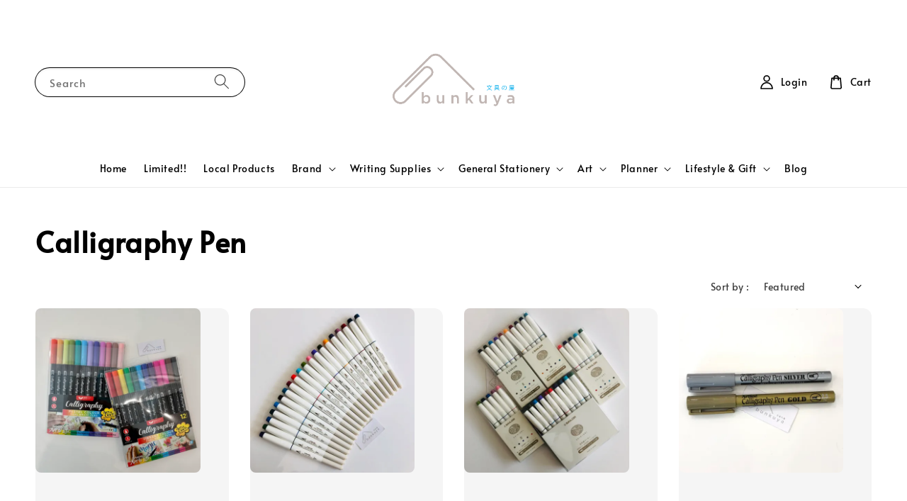

--- FILE ---
content_type: text/html; charset=UTF-8
request_url: https://www.bunkuya.com/collections/calligraphy-pen
body_size: 37062
content:
<!doctype html>
<!--[if lt IE 7]><html class="no-js lt-ie9 lt-ie8 lt-ie7" lang="en"> <![endif]-->
<!--[if IE 7]><html class="no-js lt-ie9 lt-ie8" lang="en"> <![endif]-->
<!--[if IE 8]><html class="no-js lt-ie9" lang="en"> <![endif]-->
<!--[if IE 9 ]><html class="ie9 no-js"> <![endif]-->
<!--[if (gt IE 9)|!(IE)]><!--> <html class="no-js"> <!--<![endif]-->
<head>

  <!-- Basic page needs ================================================== -->
  <meta charset="utf-8">
  <meta http-equiv="X-UA-Compatible" content="IE=edge,chrome=1">

  
  <link rel="icon" href="https://cdn.store-assets.com/s/349052/f/5468442.jpeg" />
  

  <!-- Title and description ================================================== -->
  <title>
  Calligraphy Pen &ndash; Bunkuya
  </title>

  

  <!-- Social meta ================================================== -->
  

  <meta property="og:type" content="website">
  <meta property="og:title" content="Calligraphy Pen">
  <meta property="og:url" content="https://www.bunkuya.com/collections/calligraphy-pen">
  
    <meta property="og:image" content="https://cdn.store-assets.com/s/1253687/f/10493979.png">
    <meta property="og:image:secure_url" content="https://cdn.store-assets.com/s/1253687/f/10493979.png">
  


<meta property="og:description" content="Stationery Store.">
<meta property="og:site_name" content="Bunkuya">



  <meta name="twitter:card" content="summary">



  <meta name="twitter:site" content="@">





  <!-- Helpers ================================================== -->
  <link rel="canonical" href="https://www.bunkuya.com/collections/calligraphy-pen">
  <meta name="viewport" content="width=device-width,initial-scale=1,maximum-scale=1">
  <meta name="theme-color" content="#000000">
  
  <script src="//ajax.googleapis.com/ajax/libs/jquery/1.11.0/jquery.min.js" type="text/javascript" ></script>
  
  <!-- Header hook for plugins ================================================== -->
  
<!-- ScriptTags -->
<script>window.__st={'p': 'collection', 'cid': ''};</script><script src='/assets/events.js'></script><script>(function(){function asyncLoad(){var urls=['/assets/facebook-pixel.js?v=1.1.1624260978','/assets/traffic.js?v=1','https://apps.easystore.co/facebook-login/script.js?shop=chin-teh.easy.co','https://apps.easystore.co/instagram-feed/script.js?shop=chin-teh.easy.co','https://apps.easystore.co/marketplace/shopee-malaysia/script.js?shop=chin-teh.easy.co','https://apps.easystore.co/google-analytics-4/script.js?shop=chin-teh.easy.co','https://apps.easystore.co/sales-pop/script.js?shop=chin-teh.easy.co','https://apps.easystore.co/mobile-messaging-share/script.js?shop=chin-teh.easy.co','https://smartarget.online/loader.js?type=int&u=d68c2b7ed23fc14c6cb6f9e6a41745e50df84d4d&source=easystore_whatsapp','https://apps.easystore.co/google-tag-manager/script.js?shop=chin-teh.easy.co'];for(var i=0;i<urls.length;i++){var s=document.createElement('script');s.type='text/javascript';s.async=true;s.src=urls[i];var x=document.getElementsByTagName('script')[0];x.parentNode.insertBefore(s, x);}}window.attachEvent ? window.attachEvent('onload', asyncLoad) : window.addEventListener('load', asyncLoad, false);})();</script>
<!-- /ScriptTags -->

  
  
  <script src="https://store-themes.easystore.co/349052/themes/308896/assets/global.js?t=1768209694" defer="defer"></script>

  
  
  <script>
  (function(i,s,o,g,r,a,m){i['GoogleAnalyticsObject']=r;i[r]=i[r]||function(){
  (i[r].q=i[r].q||[]).push(arguments)},i[r].l=1*new Date();a=s.createElement(o),
  m=s.getElementsByTagName(o)[0];a.async=1;a.src=g;m.parentNode.insertBefore(a,m)
  })(window,document,'script','https://www.google-analytics.com/analytics.js','ga');

  ga('create', '', 'auto','myTracker');
  ga('myTracker.send', 'pageview');

  </script>
  
  <script src="/assets/storefront.js?id=914286bfa5e6419c67d1" type="text/javascript" ></script>
  

  <!-- CSS ================================================== -->
  <style>
      @font-face {
        font-family: 'Alata';
        font-style: normal;
        font-weight: regular;
        src: local('Alata regular'), local('Alata-regular'), url(https://fonts.gstatic.com/s/alata/v2/PbytFmztEwbIofe6xKcRQEOX.ttf) format('truetype');
      }

      @font-face {
        font-family: 'Alata';
        font-style: normal;
        font-weight: regular;
        src: local('Alata regular'), local('Alata-regular'), url(https://fonts.gstatic.com/s/alata/v2/PbytFmztEwbIofe6xKcRQEOX.ttf) format('truetype');
      }

      :root {
        --font-body-family: 'Alata', sans-serif;
        --font-body-style: normal;
        --font-body-weight: 500;

        --font-heading-family: 'Alata', sans-serif;
        --font-heading-style: normal;
        --font-heading-weight: 700;

        --color-heading-text: 0,0,0;
        --color-base-text: 0,0,0;
        --color-base-background-1: 255,255,255;
        --color-base-background-2: 255,255,255;
        
        --color-base-solid-button-labels: 255,255,255;
        --color-base-outline-button-labels: 5,28,98;
        
        --color-base-accent-1: 0,0,0;
        --color-base-accent-2: 0,0,0;
        --payment-terms-background-color: 255,255,255;

        --gradient-base-background-1: 255,255,255;
        --gradient-base-background-2: 255,255,255;
        --gradient-base-accent-1: 0,0,0;
        --gradient-base-accent-2: 0,0,0;

        --page-width: 145rem;
      }

      *,
      *::before,
      *::after {
        box-sizing: inherit;
      }

      html {
        box-sizing: border-box;
        font-size: 62.5%;
        height: 100%;
      }

      body {
        display: grid;
        grid-template-rows: auto auto 1fr auto;
        grid-template-columns: 100%;
        min-height: 100%;
        margin: 0;
        font-size: 1.5rem;
        letter-spacing: 0.06rem;
        line-height: 1.8;
        font-family: var(--font-body-family);
        font-style: var(--font-body-style);
        font-weight: var(--font-body-weight);
        
      }

      @media screen and (min-width: 750px) {
        body {
          font-size: 1.6rem;
        }
      }
   </style>
  
  <link href="https://store-themes.easystore.co/349052/themes/308896/assets/base.css?t=1768209694" rel="stylesheet" type="text/css" media="screen" />

  
  
<!-- Snippet:global/head: Instagram Feed -->
<link rel="stylesheet" href="https://apps.easystore.co/assets/css/instagram-feed/insta-feed-style.css?v3">
<!-- /Snippet -->

<!-- Snippet:global/head: Shopee Malaysia -->
<link type="text/css" rel="stylesheet" href="https://apps.easystore.co/assets/css/marketplace/main.css?v1.7">
<!-- /Snippet -->


  <script>document.documentElement.className = document.documentElement.className.replace('no-js', 'js');</script>
</head>

<body id="calligraphy-pen" class="template-collection" >
	
  
<!-- Snippet:global/body_start: Console Extension -->
<div id='es_console' style='display: none;'>349052</div>
<!-- /Snippet -->

	
 	<style>
  header {
    --logo-width: 250px;
  }
  .header-wrapper,
  .header-wrapper .list-menu--disclosure,
  .header-wrapper .search-modal{
    background-color: #FFFFFF;
  }
  .header-wrapper .search-modal .field__input{
    background-color: rgb(var(--color-background));
  }
  .header-wrapper summary .icon-caret,
  .header-wrapper .header__menu-item a,
  .header-wrapper .list-menu__item,
  .header-wrapper .link--text{
    color: #000000;
  }
  
  .search-modal__form{
    position: relative;
  }
  
  .dropdown {
    display: none;
    position: absolute;
    top: 100%;
    left: 0;
    width: 100%;
    padding: 5px 0;
    background-color: #fff;
    color:#000;
    z-index: 1000;
    border-bottom-left-radius: 15px;
    border-bottom-right-radius: 15px;
    border: 1px solid rgba(var(--color-foreground), 1);
    border-top: none;
    overflow-x: hidden;
    overflow-y: auto;
    max-height: 350px;
  }
  
  .dropdown-item {
    padding: 0.4rem 2rem;
    cursor: pointer;
    line-height: 1.4;
    overflow: hidden;
    text-overflow: ellipsis;
    white-space: nowrap;
  }
  
  .dropdown-item:hover{
    background-color: #f3f3f3;
  }
  
  .search__input.is-focus{
    border-radius: 15px;
    border-bottom-left-radius: 0;
    border-bottom-right-radius: 0;
    border: 1px solid rgba(var(--color-foreground), 1);
    border-bottom: none;
    box-shadow: none;
  }
  
  .clear-all {
    text-align: right;
    padding: 0 2rem 0.2rem;
    line-height: 1;
    font-size: 70%;
    margin-bottom: -2px;
  }
  
  .clear-all:hover{
    background-color: #fff;
  }
  
  .search-input-focus .easystore-section-header-hidden{
    transform: none;
  }
  .referral-notification {
    position: absolute;
    top: 100%;
    right: 0;
    background: white;
    border: 1px solid #e0e0e0;
    border-radius: 8px;
    box-shadow: 0 4px 12px rgba(0, 0, 0, 0.15);
    width: 280px;
    z-index: 1000;
    padding: 16px;
    margin-top: 8px;
    font-size: 14px;
    line-height: 1.4;
  }
  
  .referral-notification::before {
    content: '';
    position: absolute;
    top: -8px;
    right: 20px;
    width: 0;
    height: 0;
    border-left: 8px solid transparent;
    border-right: 8px solid transparent;
    border-bottom: 8px solid white;
  }
  
  .referral-notification::after {
    content: '';
    position: absolute;
    top: -9px;
    right: 20px;
    width: 0;
    height: 0;
    border-left: 8px solid transparent;
    border-right: 8px solid transparent;
    border-bottom: 8px solid #e0e0e0;
  }
  
  .referral-notification h4 {
    margin: 0 0 8px 0;
    color: #2196F3;
    font-size: 16px;
    font-weight: 600;
  }
  
  .referral-notification p {
    margin: 0 0 12px 0;
    color: #666;
  }
  
  .referral-notification .referral-code {
    background: #f5f5f5;
    padding: 8px;
    border-radius: 4px;
    font-family: monospace;
    font-size: 13px;
    text-align: center;
    margin: 8px 0;
    border: 1px solid #ddd;
  }
  
  .referral-notification .close-btn {
    position: absolute;
    top: 8px;
    right: 8px;
    background: none;
    border: none;
    font-size: 18px;
    color: #999;
    cursor: pointer;
    padding: 0;
    width: 20px;
    height: 20px;
    line-height: 1;
  }
  
  .referral-notification .close-btn:hover {
    color: #333;
  }
  
  .referral-notification .action-btn {
    background: #2196F3;
    color: white;
    border: none;
    padding: 8px 16px;
    border-radius: 4px;
    cursor: pointer;
    font-size: 12px;
    margin-right: 8px;
    margin-top: 8px;
  }
  
  .referral-notification .action-btn:hover {
    background: #1976D2;
  }
  
  .referral-notification .dismiss-btn {
    background: transparent;
    color: #666;
    border: 1px solid #ddd;
    padding: 8px 16px;
    border-radius: 4px;
    cursor: pointer;
    font-size: 12px;
    margin-top: 8px;
  }
  
  .referral-notification .dismiss-btn:hover {
    background: #f5f5f5;
  }
  .referral-modal__dialog {
    transform: translate(-50%, 0);
    transition: transform var(--duration-default) ease, visibility 0s;
    z-index: 10000;
    position: fixed;
    top: 20vh;
    left: 50%;
    width: 100%;
    max-width: 350px;
    box-shadow: 0 4px 12px rgba(0, 0, 0, 0.15);
    border-radius: 12px;
    background-color: #fff;
    color: #000;
    padding: 20px;
    text-align: center;
  }

  .modal-overlay.referral-modal-overlay {
    position: fixed;
    top: 0;
    left: 0;
    width: 100%;
    height: 100%;
    background-color: rgba(0, 0, 0, 0.7);
    z-index: 2001;
    display: block;
    opacity: 1;
    transition: opacity var(--duration-default) ease, visibility 0s;
  }
</style>

<link rel="preload" href="https://store-themes.easystore.co/349052/themes/308896/assets/section-header.css?t=1768209694" as="style" onload="this.onload=null;this.rel='stylesheet'">
<link rel="preload" href="https://store-themes.easystore.co/349052/themes/308896/assets/component-list-menu.css?t=1768209694" as="style" onload="this.onload=null;this.rel='stylesheet'">
<link rel="preload" href="https://store-themes.easystore.co/349052/themes/308896/assets/component-menu-drawer.css?t=1768209694" as="style" onload="this.onload=null;this.rel='stylesheet'">
<link rel="preload" href="https://store-themes.easystore.co/349052/themes/308896/assets/component-cart-notification.css?v1.1?t=1768209694" as="style" onload="this.onload=null;this.rel='stylesheet'">

<script src="https://store-themes.easystore.co/349052/themes/308896/assets/cart-notification.js?t=1768209694" defer="defer"></script>
<script src="https://store-themes.easystore.co/349052/themes/308896/assets/details-modal.js?t=1768209694" defer="defer"></script>

<svg xmlns="http://www.w3.org/2000/svg" class="hidden">
  <symbol id="icon-search" viewbox="0 0 18 19" fill="none">
    <path fill-rule="evenodd" clip-rule="evenodd" d="M11.03 11.68A5.784 5.784 0 112.85 3.5a5.784 5.784 0 018.18 8.18zm.26 1.12a6.78 6.78 0 11.72-.7l5.4 5.4a.5.5 0 11-.71.7l-5.41-5.4z" fill="currentColor"/>
  </symbol>

  <symbol id="icon-close" class="icon icon-close" fill="none" viewBox="0 0 18 17">
    <path d="M.865 15.978a.5.5 0 00.707.707l7.433-7.431 7.579 7.282a.501.501 0 00.846-.37.5.5 0 00-.153-.351L9.712 8.546l7.417-7.416a.5.5 0 10-.707-.708L8.991 7.853 1.413.573a.5.5 0 10-.693.72l7.563 7.268-7.418 7.417z" fill="currentColor">
  </symbol>
</svg>


<div id="easystore-section-header">
  <sticky-header class="header-wrapper header-wrapper--border-bottom">
    <header class="header header--top-center page-width header--has-menu" itemscope itemtype="http://schema.org/Organization">
      <header-drawer data-breakpoint="tablet">
        <details class="menu-drawer-container menu-opening">
          <summary class="header__icon header__icon--menu header__icon--summary link link--text focus-inset" aria-label="Menu" role="button" aria-expanded="true" aria-controls="menu-drawer">
            <span>
              


    <svg class="icon icon-hamburger " data-name="Layer 1" xmlns="http://www.w3.org/2000/svg" viewBox="0 0 600 600"><path d="M32.5,65h535a25,25,0,0,0,0-50H32.5a25,25,0,0,0,0,50Z" fill="currentColor"/><path d="M567.5,275H32.5a25,25,0,0,0,0,50h535a25,25,0,0,0,0-50Z" fill="currentColor"/><path d="M567.5,535H32.5a25,25,0,0,0,0,50h535a25,25,0,0,0,0-50Z" fill="currentColor"/></svg>

  

              


    <svg class="icon icon-close " data-name="Layer 1" xmlns="http://www.w3.org/2000/svg" viewBox="0 0 600 600"><path d="M335.36,300,581.87,53.48a25,25,0,0,0-35.35-35.35L300,264.64,53.48,18.13A25,25,0,0,0,18.13,53.48L264.64,300,18.13,546.52a25,25,0,0,0,35.35,35.35L300,335.36,546.52,581.87a25,25,0,0,0,35.35-35.35Z" fill="currentColor"/></svg>

  

            </span>
          </summary>
          <div id="menu-drawer" class="menu-drawer motion-reduce" tabindex="-1">
            <div class="menu-drawer__inner-container">
              <div class="menu-drawer__navigation-container">
                <nav class="menu-drawer__navigation">
                  <ul class="menu-drawer__menu list-menu" role="list">
                    
                    
                      
                        <li>
                          <a href="/"  class="menu-drawer__menu-item list-menu__item link link--text focus-inset">
                            Home
                          </a>
                        </li>
                      
                    
                    
                      
                        <li>
                          <a href="/collections/limited-edition"  class="menu-drawer__menu-item list-menu__item link link--text focus-inset">
                            Limited!!
                          </a>
                        </li>
                      
                    
                    
                      
                        <li>
                          <a href="/collections/local-products"  class="menu-drawer__menu-item list-menu__item link link--text focus-inset">
                            Local Products
                          </a>
                        </li>
                      
                    
                    
                      
                        
                        <li>
                          <details>
                                <summary class="menu-drawer__menu-item list-menu__item link link--text focus-inset" role="button" aria-expanded="false" aria-controls="link-Bags">
                                  <a href="/collections/brands"  class="link--text list-menu__item menu-drawer__menu-item">
                                    Brand
                                  </a>
                                  


    <svg class="icon icon-arrow " data-name="Layer 1" xmlns="http://www.w3.org/2000/svg" viewBox="0 0 600 339.56"><path d="M31.06,196.67H504l-88.56,88.56a26.89,26.89,0,1,0,38,38L588,188.79a26.89,26.89,0,0,0,0-38L453.49,16.29a26.89,26.89,0,0,0-38,38L504,142.88H31.06a26.9,26.9,0,0,0,0,53.79Z" fill="currentColor"/></svg>

  

                                  


    <svg aria-hidden="true" focusable="false" role="presentation" class="icon icon-caret " viewBox="0 0 10 6">
      <path fill-rule="evenodd" clip-rule="evenodd" d="M9.354.646a.5.5 0 00-.708 0L5 4.293 1.354.646a.5.5 0 00-.708.708l4 4a.5.5 0 00.708 0l4-4a.5.5 0 000-.708z" fill="currentColor"></path>
    </svg>

  

                                </summary>
                                <div class="menu-drawer__submenu motion-reduce" tabindex="-1">
                                  <div class="menu-drawer__inner-submenu">
                                    <button class="menu-drawer__close-button link link--text focus-inset" aria-expanded="true">
                                      


    <svg class="icon icon-arrow " data-name="Layer 1" xmlns="http://www.w3.org/2000/svg" viewBox="0 0 600 339.56"><path d="M31.06,196.67H504l-88.56,88.56a26.89,26.89,0,1,0,38,38L588,188.79a26.89,26.89,0,0,0,0-38L453.49,16.29a26.89,26.89,0,0,0-38,38L504,142.88H31.06a26.9,26.9,0,0,0,0,53.79Z" fill="currentColor"/></svg>

  

                                      Brand
                                    </button>
                                    <ul class="menu-drawer__menu list-menu" role="list" tabindex="-1">
                                      
                                        
                                        
                                          
                                          <li>
                                            <details>
                                                  <summary class="menu-drawer__menu-item list-menu__item link link--text focus-inset" role="button" aria-expanded="false" aria-controls="link-Bags">
                                                    <a href="/collections/japan"  class="link--text list-menu__item menu-drawer__menu-item">
                                                      Japan
                                                    </a>
                                                    


    <svg class="icon icon-arrow " data-name="Layer 1" xmlns="http://www.w3.org/2000/svg" viewBox="0 0 600 339.56"><path d="M31.06,196.67H504l-88.56,88.56a26.89,26.89,0,1,0,38,38L588,188.79a26.89,26.89,0,0,0,0-38L453.49,16.29a26.89,26.89,0,0,0-38,38L504,142.88H31.06a26.9,26.9,0,0,0,0,53.79Z" fill="currentColor"/></svg>

  

                                                    


    <svg aria-hidden="true" focusable="false" role="presentation" class="icon icon-caret " viewBox="0 0 10 6">
      <path fill-rule="evenodd" clip-rule="evenodd" d="M9.354.646a.5.5 0 00-.708 0L5 4.293 1.354.646a.5.5 0 00-.708.708l4 4a.5.5 0 00.708 0l4-4a.5.5 0 000-.708z" fill="currentColor"></path>
    </svg>

  

                                                  </summary>
                                                  <div class="menu-drawer__submenu motion-reduce" tabindex="-1">
                                                    <div class="menu-drawer__inner-submenu">
                                                      <button class="menu-drawer__close-button link link--text focus-inset" aria-expanded="true">
                                                        


    <svg class="icon icon-arrow " data-name="Layer 1" xmlns="http://www.w3.org/2000/svg" viewBox="0 0 600 339.56"><path d="M31.06,196.67H504l-88.56,88.56a26.89,26.89,0,1,0,38,38L588,188.79a26.89,26.89,0,0,0,0-38L453.49,16.29a26.89,26.89,0,0,0-38,38L504,142.88H31.06a26.9,26.9,0,0,0,0,53.79Z" fill="currentColor"/></svg>

  

                                                        Japan
                                                      </button>
                                                      <ul class="menu-drawer__menu list-menu" role="list" tabindex="-1">
                                                        
                                                          
                                                          
                                                            <li>
                                                              <a href="/collections/artline"  class="menu-drawer__menu-item link link--text list-menu__item focus-inset">
                                                                Artline
                                                              </a>
                                                            </li>
                                                          
                                                        
                                                          
                                                          
                                                            <li>
                                                              <a href="/collections/casio"  class="menu-drawer__menu-item link link--text list-menu__item focus-inset">
                                                                CASIO
                                                              </a>
                                                            </li>
                                                          
                                                        
                                                          
                                                          
                                                            <li>
                                                              <a href="/collections/colleen"  class="menu-drawer__menu-item link link--text list-menu__item focus-inset">
                                                                Colleen
                                                              </a>
                                                            </li>
                                                          
                                                        
                                                          
                                                          
                                                            <li>
                                                              <a href="/collections/king-jim"  class="menu-drawer__menu-item link link--text list-menu__item focus-inset">
                                                                KING JIM
                                                              </a>
                                                            </li>
                                                          
                                                        
                                                          
                                                          
                                                            <li>
                                                              <a href="/collections/kokuyo"  class="menu-drawer__menu-item link link--text list-menu__item focus-inset">
                                                                KOKUYO
                                                              </a>
                                                            </li>
                                                          
                                                        
                                                          
                                                          
                                                            <li>
                                                              <a href="/collections/kuretake"  class="menu-drawer__menu-item link link--text list-menu__item focus-inset">
                                                                ZIG
                                                              </a>
                                                            </li>
                                                          
                                                        
                                                          
                                                          
                                                            <li>
                                                              <a href="/collections/lihitlab"  class="menu-drawer__menu-item link link--text list-menu__item focus-inset">
                                                                LIHIT LAB
                                                              </a>
                                                            </li>
                                                          
                                                        
                                                          
                                                          
                                                            <li>
                                                              <a href="/collections/maruman"  class="menu-drawer__menu-item link link--text list-menu__item focus-inset">
                                                                Maruman
                                                              </a>
                                                            </li>
                                                          
                                                        
                                                          
                                                          
                                                            <li>
                                                              <a href="/collections/max"  class="menu-drawer__menu-item link link--text list-menu__item focus-inset">
                                                                MAX
                                                              </a>
                                                            </li>
                                                          
                                                        
                                                          
                                                          
                                                            <li>
                                                              <a href="/collections/olfa"  class="menu-drawer__menu-item link link--text list-menu__item focus-inset">
                                                                OLFA
                                                              </a>
                                                            </li>
                                                          
                                                        
                                                          
                                                          
                                                            <li>
                                                              <a href="/collections/pentel"  class="menu-drawer__menu-item link link--text list-menu__item focus-inset">
                                                                Pentel
                                                              </a>
                                                            </li>
                                                          
                                                        
                                                          
                                                          
                                                            <li>
                                                              <a href="/collections/pilot"  class="menu-drawer__menu-item link link--text list-menu__item focus-inset">
                                                                PILOT
                                                              </a>
                                                            </li>
                                                          
                                                        
                                                          
                                                          
                                                            <li>
                                                              <a href="/collections/preppy"  class="menu-drawer__menu-item link link--text list-menu__item focus-inset">
                                                                PLATINUM Preppy
                                                              </a>
                                                            </li>
                                                          
                                                        
                                                          
                                                          
                                                            <li>
                                                              <a href="/collections/plus"  class="menu-drawer__menu-item link link--text list-menu__item focus-inset">
                                                                PLUS
                                                              </a>
                                                            </li>
                                                          
                                                        
                                                          
                                                          
                                                            <li>
                                                              <a href="/collections/sakura"  class="menu-drawer__menu-item link link--text list-menu__item focus-inset">
                                                                SAKURA
                                                              </a>
                                                            </li>
                                                          
                                                        
                                                          
                                                          
                                                            <li>
                                                              <a href="/collections/sunstar"  class="menu-drawer__menu-item link link--text list-menu__item focus-inset">
                                                                SUNSTAR
                                                              </a>
                                                            </li>
                                                          
                                                        
                                                          
                                                          
                                                            <li>
                                                              <a href="/collections/tombow"  class="menu-drawer__menu-item link link--text list-menu__item focus-inset">
                                                                Tombow
                                                              </a>
                                                            </li>
                                                          
                                                        
                                                          
                                                          
                                                            <li>
                                                              <a href="/collections/uni-ball"  class="menu-drawer__menu-item link link--text list-menu__item focus-inset">
                                                                Uniball
                                                              </a>
                                                            </li>
                                                          
                                                        
                                                          
                                                          
                                                            <li>
                                                              <a href="/collections/zebra"  class="menu-drawer__menu-item link link--text list-menu__item focus-inset">
                                                                ZEBRA
                                                              </a>
                                                            </li>
                                                          
                                                        
                                                        
                                                      </ul>
                                                    </div>
                                                  </div>
                                            </details>
                                          </li>
                                        
                                      
                                        
                                        
                                          
                                          <li>
                                            <details>
                                                  <summary class="menu-drawer__menu-item list-menu__item link link--text focus-inset" role="button" aria-expanded="false" aria-controls="link-Bags">
                                                    <a href="/collections/taiwan"  class="link--text list-menu__item menu-drawer__menu-item">
                                                      Taiwan
                                                    </a>
                                                    


    <svg class="icon icon-arrow " data-name="Layer 1" xmlns="http://www.w3.org/2000/svg" viewBox="0 0 600 339.56"><path d="M31.06,196.67H504l-88.56,88.56a26.89,26.89,0,1,0,38,38L588,188.79a26.89,26.89,0,0,0,0-38L453.49,16.29a26.89,26.89,0,0,0-38,38L504,142.88H31.06a26.9,26.9,0,0,0,0,53.79Z" fill="currentColor"/></svg>

  

                                                    


    <svg aria-hidden="true" focusable="false" role="presentation" class="icon icon-caret " viewBox="0 0 10 6">
      <path fill-rule="evenodd" clip-rule="evenodd" d="M9.354.646a.5.5 0 00-.708 0L5 4.293 1.354.646a.5.5 0 00-.708.708l4 4a.5.5 0 00.708 0l4-4a.5.5 0 000-.708z" fill="currentColor"></path>
    </svg>

  

                                                  </summary>
                                                  <div class="menu-drawer__submenu motion-reduce" tabindex="-1">
                                                    <div class="menu-drawer__inner-submenu">
                                                      <button class="menu-drawer__close-button link link--text focus-inset" aria-expanded="true">
                                                        


    <svg class="icon icon-arrow " data-name="Layer 1" xmlns="http://www.w3.org/2000/svg" viewBox="0 0 600 339.56"><path d="M31.06,196.67H504l-88.56,88.56a26.89,26.89,0,1,0,38,38L588,188.79a26.89,26.89,0,0,0,0-38L453.49,16.29a26.89,26.89,0,0,0-38,38L504,142.88H31.06a26.9,26.9,0,0,0,0,53.79Z" fill="currentColor"/></svg>

  

                                                        Taiwan
                                                      </button>
                                                      <ul class="menu-drawer__menu list-menu" role="list" tabindex="-1">
                                                        
                                                          
                                                          
                                                            <li>
                                                              <a href="/collections/joystar"  class="menu-drawer__menu-item link link--text list-menu__item focus-inset">
                                                                Joystar
                                                              </a>
                                                            </li>
                                                          
                                                        
                                                          
                                                          
                                                            <li>
                                                              <a href="/collections/mu"  class="menu-drawer__menu-item link link--text list-menu__item focus-inset">
                                                                MU
                                                              </a>
                                                            </li>
                                                          
                                                        
                                                          
                                                          
                                                            <li>
                                                              <a href="/collections/sdi"  class="menu-drawer__menu-item link link--text list-menu__item focus-inset">
                                                                SDI
                                                              </a>
                                                            </li>
                                                          
                                                        
                                                        
                                                      </ul>
                                                    </div>
                                                  </div>
                                            </details>
                                          </li>
                                        
                                      
                                        
                                        
                                          
                                          <li>
                                            <details>
                                                  <summary class="menu-drawer__menu-item list-menu__item link link--text focus-inset" role="button" aria-expanded="false" aria-controls="link-Bags">
                                                    <a href="/collections/europe"  class="link--text list-menu__item menu-drawer__menu-item">
                                                      Europe
                                                    </a>
                                                    


    <svg class="icon icon-arrow " data-name="Layer 1" xmlns="http://www.w3.org/2000/svg" viewBox="0 0 600 339.56"><path d="M31.06,196.67H504l-88.56,88.56a26.89,26.89,0,1,0,38,38L588,188.79a26.89,26.89,0,0,0,0-38L453.49,16.29a26.89,26.89,0,0,0-38,38L504,142.88H31.06a26.9,26.9,0,0,0,0,53.79Z" fill="currentColor"/></svg>

  

                                                    


    <svg aria-hidden="true" focusable="false" role="presentation" class="icon icon-caret " viewBox="0 0 10 6">
      <path fill-rule="evenodd" clip-rule="evenodd" d="M9.354.646a.5.5 0 00-.708 0L5 4.293 1.354.646a.5.5 0 00-.708.708l4 4a.5.5 0 00.708 0l4-4a.5.5 0 000-.708z" fill="currentColor"></path>
    </svg>

  

                                                  </summary>
                                                  <div class="menu-drawer__submenu motion-reduce" tabindex="-1">
                                                    <div class="menu-drawer__inner-submenu">
                                                      <button class="menu-drawer__close-button link link--text focus-inset" aria-expanded="true">
                                                        


    <svg class="icon icon-arrow " data-name="Layer 1" xmlns="http://www.w3.org/2000/svg" viewBox="0 0 600 339.56"><path d="M31.06,196.67H504l-88.56,88.56a26.89,26.89,0,1,0,38,38L588,188.79a26.89,26.89,0,0,0,0-38L453.49,16.29a26.89,26.89,0,0,0-38,38L504,142.88H31.06a26.9,26.9,0,0,0,0,53.79Z" fill="currentColor"/></svg>

  

                                                        Europe
                                                      </button>
                                                      <ul class="menu-drawer__menu list-menu" role="list" tabindex="-1">
                                                        
                                                          
                                                          
                                                            <li>
                                                              <a href="/collections/maped-1"  class="menu-drawer__menu-item link link--text list-menu__item focus-inset">
                                                                DALER ROWNEY
                                                              </a>
                                                            </li>
                                                          
                                                        
                                                          
                                                          
                                                            <li>
                                                              <a href="/collections/faber-castell"  class="menu-drawer__menu-item link link--text list-menu__item focus-inset">
                                                                Faber-Castell
                                                              </a>
                                                            </li>
                                                          
                                                        
                                                          
                                                          
                                                            <li>
                                                              <a href="/collections/lamy"  class="menu-drawer__menu-item link link--text list-menu__item focus-inset">
                                                                LAMY
                                                              </a>
                                                            </li>
                                                          
                                                        
                                                          
                                                          
                                                            <li>
                                                              <a href="/collections/reeves"  class="menu-drawer__menu-item link link--text list-menu__item focus-inset">
                                                                Reeves
                                                              </a>
                                                            </li>
                                                          
                                                        
                                                          
                                                          
                                                            <li>
                                                              <a href="/collections/staedtler"  class="menu-drawer__menu-item link link--text list-menu__item focus-inset">
                                                                STAEDTLER
                                                              </a>
                                                            </li>
                                                          
                                                        
                                                          
                                                          
                                                            <li>
                                                              <a href="/collections/stabilo"  class="menu-drawer__menu-item link link--text list-menu__item focus-inset">
                                                                STABILO
                                                              </a>
                                                            </li>
                                                          
                                                        
                                                          
                                                          
                                                            <li>
                                                              <a href="/collections/uhu"  class="menu-drawer__menu-item link link--text list-menu__item focus-inset">
                                                                UHU
                                                              </a>
                                                            </li>
                                                          
                                                        
                                                          
                                                          
                                                            <li>
                                                              <a href="/collections/winsor-newton"  class="menu-drawer__menu-item link link--text list-menu__item focus-inset">
                                                                Winsor &amp; Newton
                                                              </a>
                                                            </li>
                                                          
                                                        
                                                        
                                                      </ul>
                                                    </div>
                                                  </div>
                                            </details>
                                          </li>
                                        
                                      
                                        
                                        
                                          
                                          <li>
                                            <details>
                                                  <summary class="menu-drawer__menu-item list-menu__item link link--text focus-inset" role="button" aria-expanded="false" aria-controls="link-Bags">
                                                    <a href="/collections/korea"  class="link--text list-menu__item menu-drawer__menu-item">
                                                      Korea
                                                    </a>
                                                    


    <svg class="icon icon-arrow " data-name="Layer 1" xmlns="http://www.w3.org/2000/svg" viewBox="0 0 600 339.56"><path d="M31.06,196.67H504l-88.56,88.56a26.89,26.89,0,1,0,38,38L588,188.79a26.89,26.89,0,0,0,0-38L453.49,16.29a26.89,26.89,0,0,0-38,38L504,142.88H31.06a26.9,26.9,0,0,0,0,53.79Z" fill="currentColor"/></svg>

  

                                                    


    <svg aria-hidden="true" focusable="false" role="presentation" class="icon icon-caret " viewBox="0 0 10 6">
      <path fill-rule="evenodd" clip-rule="evenodd" d="M9.354.646a.5.5 0 00-.708 0L5 4.293 1.354.646a.5.5 0 00-.708.708l4 4a.5.5 0 00.708 0l4-4a.5.5 0 000-.708z" fill="currentColor"></path>
    </svg>

  

                                                  </summary>
                                                  <div class="menu-drawer__submenu motion-reduce" tabindex="-1">
                                                    <div class="menu-drawer__inner-submenu">
                                                      <button class="menu-drawer__close-button link link--text focus-inset" aria-expanded="true">
                                                        


    <svg class="icon icon-arrow " data-name="Layer 1" xmlns="http://www.w3.org/2000/svg" viewBox="0 0 600 339.56"><path d="M31.06,196.67H504l-88.56,88.56a26.89,26.89,0,1,0,38,38L588,188.79a26.89,26.89,0,0,0,0-38L453.49,16.29a26.89,26.89,0,0,0-38,38L504,142.88H31.06a26.9,26.9,0,0,0,0,53.79Z" fill="currentColor"/></svg>

  

                                                        Korea
                                                      </button>
                                                      <ul class="menu-drawer__menu list-menu" role="list" tabindex="-1">
                                                        
                                                          
                                                          
                                                            <li>
                                                              <a href="/collections/alpha"  class="menu-drawer__menu-item link link--text list-menu__item focus-inset">
                                                                Alpha
                                                              </a>
                                                            </li>
                                                          
                                                        
                                                          
                                                          
                                                            <li>
                                                              <a href="/collections/buncho"  class="menu-drawer__menu-item link link--text list-menu__item focus-inset">
                                                                BUNCHO
                                                              </a>
                                                            </li>
                                                          
                                                        
                                                          
                                                          
                                                            <li>
                                                              <a href="/collections/monami"  class="menu-drawer__menu-item link link--text list-menu__item focus-inset">
                                                                Monami
                                                              </a>
                                                            </li>
                                                          
                                                        
                                                        
                                                      </ul>
                                                    </div>
                                                  </div>
                                            </details>
                                          </li>
                                        
                                      
                                        
                                        
                                          
                                          <li>
                                            <details>
                                                  <summary class="menu-drawer__menu-item list-menu__item link link--text focus-inset" role="button" aria-expanded="false" aria-controls="link-Bags">
                                                    <a href="/collections/america"  class="link--text list-menu__item menu-drawer__menu-item">
                                                      America
                                                    </a>
                                                    


    <svg class="icon icon-arrow " data-name="Layer 1" xmlns="http://www.w3.org/2000/svg" viewBox="0 0 600 339.56"><path d="M31.06,196.67H504l-88.56,88.56a26.89,26.89,0,1,0,38,38L588,188.79a26.89,26.89,0,0,0,0-38L453.49,16.29a26.89,26.89,0,0,0-38,38L504,142.88H31.06a26.9,26.9,0,0,0,0,53.79Z" fill="currentColor"/></svg>

  

                                                    


    <svg aria-hidden="true" focusable="false" role="presentation" class="icon icon-caret " viewBox="0 0 10 6">
      <path fill-rule="evenodd" clip-rule="evenodd" d="M9.354.646a.5.5 0 00-.708 0L5 4.293 1.354.646a.5.5 0 00-.708.708l4 4a.5.5 0 00.708 0l4-4a.5.5 0 000-.708z" fill="currentColor"></path>
    </svg>

  

                                                  </summary>
                                                  <div class="menu-drawer__submenu motion-reduce" tabindex="-1">
                                                    <div class="menu-drawer__inner-submenu">
                                                      <button class="menu-drawer__close-button link link--text focus-inset" aria-expanded="true">
                                                        


    <svg class="icon icon-arrow " data-name="Layer 1" xmlns="http://www.w3.org/2000/svg" viewBox="0 0 600 339.56"><path d="M31.06,196.67H504l-88.56,88.56a26.89,26.89,0,1,0,38,38L588,188.79a26.89,26.89,0,0,0,0-38L453.49,16.29a26.89,26.89,0,0,0-38,38L504,142.88H31.06a26.9,26.9,0,0,0,0,53.79Z" fill="currentColor"/></svg>

  

                                                        America
                                                      </button>
                                                      <ul class="menu-drawer__menu list-menu" role="list" tabindex="-1">
                                                        
                                                          
                                                          
                                                            <li>
                                                              <a href="/collections/3m"  class="menu-drawer__menu-item link link--text list-menu__item focus-inset">
                                                                3M
                                                              </a>
                                                            </li>
                                                          
                                                        
                                                          
                                                          
                                                            <li>
                                                              <a href="/collections/pelikan"  class="menu-drawer__menu-item link link--text list-menu__item focus-inset">
                                                                DANIEL SMITH
                                                              </a>
                                                            </li>
                                                          
                                                        
                                                          
                                                          
                                                            <li>
                                                              <a href="/collections/elmer-s"  class="menu-drawer__menu-item link link--text list-menu__item focus-inset">
                                                                ELMER&#39;S
                                                              </a>
                                                            </li>
                                                          
                                                        
                                                          
                                                          
                                                            <li>
                                                              <a href="/collections/papermate"  class="menu-drawer__menu-item link link--text list-menu__item focus-inset">
                                                                PaperMate
                                                              </a>
                                                            </li>
                                                          
                                                        
                                                          
                                                          
                                                            <li>
                                                              <a href="/collections/sharpie"  class="menu-drawer__menu-item link link--text list-menu__item focus-inset">
                                                                Sharpie
                                                              </a>
                                                            </li>
                                                          
                                                        
                                                        
                                                      </ul>
                                                    </div>
                                                  </div>
                                            </details>
                                          </li>
                                        
                                      
                                        
                                        
                                          
                                          <li>
                                            <details>
                                                  <summary class="menu-drawer__menu-item list-menu__item link link--text focus-inset" role="button" aria-expanded="false" aria-controls="link-Bags">
                                                    <a href="/collections/sea"  class="link--text list-menu__item menu-drawer__menu-item">
                                                      Southeast Asia
                                                    </a>
                                                    


    <svg class="icon icon-arrow " data-name="Layer 1" xmlns="http://www.w3.org/2000/svg" viewBox="0 0 600 339.56"><path d="M31.06,196.67H504l-88.56,88.56a26.89,26.89,0,1,0,38,38L588,188.79a26.89,26.89,0,0,0,0-38L453.49,16.29a26.89,26.89,0,0,0-38,38L504,142.88H31.06a26.9,26.9,0,0,0,0,53.79Z" fill="currentColor"/></svg>

  

                                                    


    <svg aria-hidden="true" focusable="false" role="presentation" class="icon icon-caret " viewBox="0 0 10 6">
      <path fill-rule="evenodd" clip-rule="evenodd" d="M9.354.646a.5.5 0 00-.708 0L5 4.293 1.354.646a.5.5 0 00-.708.708l4 4a.5.5 0 00.708 0l4-4a.5.5 0 000-.708z" fill="currentColor"></path>
    </svg>

  

                                                  </summary>
                                                  <div class="menu-drawer__submenu motion-reduce" tabindex="-1">
                                                    <div class="menu-drawer__inner-submenu">
                                                      <button class="menu-drawer__close-button link link--text focus-inset" aria-expanded="true">
                                                        


    <svg class="icon icon-arrow " data-name="Layer 1" xmlns="http://www.w3.org/2000/svg" viewBox="0 0 600 339.56"><path d="M31.06,196.67H504l-88.56,88.56a26.89,26.89,0,1,0,38,38L588,188.79a26.89,26.89,0,0,0,0-38L453.49,16.29a26.89,26.89,0,0,0-38,38L504,142.88H31.06a26.9,26.9,0,0,0,0,53.79Z" fill="currentColor"/></svg>

  

                                                        Southeast Asia
                                                      </button>
                                                      <ul class="menu-drawer__menu list-menu" role="list" tabindex="-1">
                                                        
                                                          
                                                          
                                                            <li>
                                                              <a href="/collections/arto"  class="menu-drawer__menu-item link link--text list-menu__item focus-inset">
                                                                Arto
                                                              </a>
                                                            </li>
                                                          
                                                        
                                                          
                                                          
                                                            <li>
                                                              <a href="/collections/kraftee"  class="menu-drawer__menu-item link link--text list-menu__item focus-inset">
                                                                KRAFTEE
                                                              </a>
                                                            </li>
                                                          
                                                        
                                                          
                                                          
                                                            <li>
                                                              <a href="/collections/master-art"  class="menu-drawer__menu-item link link--text list-menu__item focus-inset">
                                                                Master Art
                                                              </a>
                                                            </li>
                                                          
                                                        
                                                          
                                                          
                                                            <li>
                                                              <a href="/collections/mossery"  class="menu-drawer__menu-item link link--text list-menu__item focus-inset">
                                                                Mossery
                                                              </a>
                                                            </li>
                                                          
                                                        
                                                          
                                                          
                                                            <li>
                                                              <a href="/collections/rns"  class="menu-drawer__menu-item link link--text list-menu__item focus-inset">
                                                                RNS
                                                              </a>
                                                            </li>
                                                          
                                                        
                                                        
                                                      </ul>
                                                    </div>
                                                  </div>
                                            </details>
                                          </li>
                                        
                                      
                                      
                                    </ul>
                                  </div>
                                </div>
                          </details>
                        </li>
                      
                    
                    
                      
                        
                        <li>
                          <details>
                                <summary class="menu-drawer__menu-item list-menu__item link link--text focus-inset" role="button" aria-expanded="false" aria-controls="link-Bags">
                                  <a href="/collections/writing-supplies"  class="link--text list-menu__item menu-drawer__menu-item">
                                    Writing Supplies
                                  </a>
                                  


    <svg class="icon icon-arrow " data-name="Layer 1" xmlns="http://www.w3.org/2000/svg" viewBox="0 0 600 339.56"><path d="M31.06,196.67H504l-88.56,88.56a26.89,26.89,0,1,0,38,38L588,188.79a26.89,26.89,0,0,0,0-38L453.49,16.29a26.89,26.89,0,0,0-38,38L504,142.88H31.06a26.9,26.9,0,0,0,0,53.79Z" fill="currentColor"/></svg>

  

                                  


    <svg aria-hidden="true" focusable="false" role="presentation" class="icon icon-caret " viewBox="0 0 10 6">
      <path fill-rule="evenodd" clip-rule="evenodd" d="M9.354.646a.5.5 0 00-.708 0L5 4.293 1.354.646a.5.5 0 00-.708.708l4 4a.5.5 0 00.708 0l4-4a.5.5 0 000-.708z" fill="currentColor"></path>
    </svg>

  

                                </summary>
                                <div class="menu-drawer__submenu motion-reduce" tabindex="-1">
                                  <div class="menu-drawer__inner-submenu">
                                    <button class="menu-drawer__close-button link link--text focus-inset" aria-expanded="true">
                                      


    <svg class="icon icon-arrow " data-name="Layer 1" xmlns="http://www.w3.org/2000/svg" viewBox="0 0 600 339.56"><path d="M31.06,196.67H504l-88.56,88.56a26.89,26.89,0,1,0,38,38L588,188.79a26.89,26.89,0,0,0,0-38L453.49,16.29a26.89,26.89,0,0,0-38,38L504,142.88H31.06a26.9,26.9,0,0,0,0,53.79Z" fill="currentColor"/></svg>

  

                                      Writing Supplies
                                    </button>
                                    <ul class="menu-drawer__menu list-menu" role="list" tabindex="-1">
                                      
                                        
                                        
                                          
                                          <li>
                                            <details>
                                                  <summary class="menu-drawer__menu-item list-menu__item link link--text focus-inset" role="button" aria-expanded="false" aria-controls="link-Bags">
                                                    <a href="/collections/pencil"  class="link--text list-menu__item menu-drawer__menu-item">
                                                      Pencil
                                                    </a>
                                                    


    <svg class="icon icon-arrow " data-name="Layer 1" xmlns="http://www.w3.org/2000/svg" viewBox="0 0 600 339.56"><path d="M31.06,196.67H504l-88.56,88.56a26.89,26.89,0,1,0,38,38L588,188.79a26.89,26.89,0,0,0,0-38L453.49,16.29a26.89,26.89,0,0,0-38,38L504,142.88H31.06a26.9,26.9,0,0,0,0,53.79Z" fill="currentColor"/></svg>

  

                                                    


    <svg aria-hidden="true" focusable="false" role="presentation" class="icon icon-caret " viewBox="0 0 10 6">
      <path fill-rule="evenodd" clip-rule="evenodd" d="M9.354.646a.5.5 0 00-.708 0L5 4.293 1.354.646a.5.5 0 00-.708.708l4 4a.5.5 0 00.708 0l4-4a.5.5 0 000-.708z" fill="currentColor"></path>
    </svg>

  

                                                  </summary>
                                                  <div class="menu-drawer__submenu motion-reduce" tabindex="-1">
                                                    <div class="menu-drawer__inner-submenu">
                                                      <button class="menu-drawer__close-button link link--text focus-inset" aria-expanded="true">
                                                        


    <svg class="icon icon-arrow " data-name="Layer 1" xmlns="http://www.w3.org/2000/svg" viewBox="0 0 600 339.56"><path d="M31.06,196.67H504l-88.56,88.56a26.89,26.89,0,1,0,38,38L588,188.79a26.89,26.89,0,0,0,0-38L453.49,16.29a26.89,26.89,0,0,0-38,38L504,142.88H31.06a26.9,26.9,0,0,0,0,53.79Z" fill="currentColor"/></svg>

  

                                                        Pencil
                                                      </button>
                                                      <ul class="menu-drawer__menu list-menu" role="list" tabindex="-1">
                                                        
                                                          
                                                          
                                                            <li>
                                                              <a href="/collections/graphite-pencil"  class="menu-drawer__menu-item link link--text list-menu__item focus-inset">
                                                                Graphite Pencil
                                                              </a>
                                                            </li>
                                                          
                                                        
                                                          
                                                          
                                                            <li>
                                                              <a href="/collections/mechanical-pencil"  class="menu-drawer__menu-item link link--text list-menu__item focus-inset">
                                                                Mechanical Pencil
                                                              </a>
                                                            </li>
                                                          
                                                        
                                                          
                                                          
                                                            <li>
                                                              <a href="/collections/pencil-lead"  class="menu-drawer__menu-item link link--text list-menu__item focus-inset">
                                                                Pencil Lead
                                                              </a>
                                                            </li>
                                                          
                                                        
                                                          
                                                          
                                                            <li>
                                                              <a href="/collections/pencil-grip-cap"  class="menu-drawer__menu-item link link--text list-menu__item focus-inset">
                                                                Pencil Grip &amp; Cap
                                                              </a>
                                                            </li>
                                                          
                                                        
                                                        
                                                      </ul>
                                                    </div>
                                                  </div>
                                            </details>
                                          </li>
                                        
                                      
                                        
                                        
                                          
                                          <li>
                                            <details>
                                                  <summary class="menu-drawer__menu-item list-menu__item link link--text focus-inset" role="button" aria-expanded="false" aria-controls="link-Bags">
                                                    <a href="/collections/pen"  class="link--text list-menu__item menu-drawer__menu-item">
                                                      Pen
                                                    </a>
                                                    


    <svg class="icon icon-arrow " data-name="Layer 1" xmlns="http://www.w3.org/2000/svg" viewBox="0 0 600 339.56"><path d="M31.06,196.67H504l-88.56,88.56a26.89,26.89,0,1,0,38,38L588,188.79a26.89,26.89,0,0,0,0-38L453.49,16.29a26.89,26.89,0,0,0-38,38L504,142.88H31.06a26.9,26.9,0,0,0,0,53.79Z" fill="currentColor"/></svg>

  

                                                    


    <svg aria-hidden="true" focusable="false" role="presentation" class="icon icon-caret " viewBox="0 0 10 6">
      <path fill-rule="evenodd" clip-rule="evenodd" d="M9.354.646a.5.5 0 00-.708 0L5 4.293 1.354.646a.5.5 0 00-.708.708l4 4a.5.5 0 00.708 0l4-4a.5.5 0 000-.708z" fill="currentColor"></path>
    </svg>

  

                                                  </summary>
                                                  <div class="menu-drawer__submenu motion-reduce" tabindex="-1">
                                                    <div class="menu-drawer__inner-submenu">
                                                      <button class="menu-drawer__close-button link link--text focus-inset" aria-expanded="true">
                                                        


    <svg class="icon icon-arrow " data-name="Layer 1" xmlns="http://www.w3.org/2000/svg" viewBox="0 0 600 339.56"><path d="M31.06,196.67H504l-88.56,88.56a26.89,26.89,0,1,0,38,38L588,188.79a26.89,26.89,0,0,0,0-38L453.49,16.29a26.89,26.89,0,0,0-38,38L504,142.88H31.06a26.9,26.9,0,0,0,0,53.79Z" fill="currentColor"/></svg>

  

                                                        Pen
                                                      </button>
                                                      <ul class="menu-drawer__menu list-menu" role="list" tabindex="-1">
                                                        
                                                          
                                                          
                                                            <li>
                                                              <a href="/collections/ball-pen"  class="menu-drawer__menu-item link link--text list-menu__item focus-inset">
                                                                Ball Pen
                                                              </a>
                                                            </li>
                                                          
                                                        
                                                          
                                                          
                                                            <li>
                                                              <a href="/collections/erasable-pen"  class="menu-drawer__menu-item link link--text list-menu__item focus-inset">
                                                                Erasable Pen
                                                              </a>
                                                            </li>
                                                          
                                                        
                                                          
                                                          
                                                            <li>
                                                              <a href="/collections/gel-pen"  class="menu-drawer__menu-item link link--text list-menu__item focus-inset">
                                                                Gel Pen
                                                              </a>
                                                            </li>
                                                          
                                                        
                                                          
                                                          
                                                            <li>
                                                              <a href="/collections/pen-refill"  class="menu-drawer__menu-item link link--text list-menu__item focus-inset">
                                                                Pen Refill
                                                              </a>
                                                            </li>
                                                          
                                                        
                                                          
                                                          
                                                            <li>
                                                              <a href="/collections/fiber-tip-pen-1"  class="menu-drawer__menu-item link link--text list-menu__item focus-inset">
                                                                Fineliner Pen
                                                              </a>
                                                            </li>
                                                          
                                                        
                                                        
                                                      </ul>
                                                    </div>
                                                  </div>
                                            </details>
                                          </li>
                                        
                                      
                                        
                                        
                                          <li>
                                            <a href="/collections/stationery-set"  class="menu-drawer__menu-item link link--text list-menu__item focus-inset">
                                              Stationery Set
                                            </a>
                                          </li>
                                        
                                      
                                        
                                        
                                          
                                          <li>
                                            <details>
                                                  <summary class="menu-drawer__menu-item list-menu__item link link--text focus-inset" role="button" aria-expanded="false" aria-controls="link-Bags">
                                                    <a href="/collections/highlighter"  class="link--text list-menu__item menu-drawer__menu-item">
                                                      Highlighter
                                                    </a>
                                                    


    <svg class="icon icon-arrow " data-name="Layer 1" xmlns="http://www.w3.org/2000/svg" viewBox="0 0 600 339.56"><path d="M31.06,196.67H504l-88.56,88.56a26.89,26.89,0,1,0,38,38L588,188.79a26.89,26.89,0,0,0,0-38L453.49,16.29a26.89,26.89,0,0,0-38,38L504,142.88H31.06a26.9,26.9,0,0,0,0,53.79Z" fill="currentColor"/></svg>

  

                                                    


    <svg aria-hidden="true" focusable="false" role="presentation" class="icon icon-caret " viewBox="0 0 10 6">
      <path fill-rule="evenodd" clip-rule="evenodd" d="M9.354.646a.5.5 0 00-.708 0L5 4.293 1.354.646a.5.5 0 00-.708.708l4 4a.5.5 0 00.708 0l4-4a.5.5 0 000-.708z" fill="currentColor"></path>
    </svg>

  

                                                  </summary>
                                                  <div class="menu-drawer__submenu motion-reduce" tabindex="-1">
                                                    <div class="menu-drawer__inner-submenu">
                                                      <button class="menu-drawer__close-button link link--text focus-inset" aria-expanded="true">
                                                        


    <svg class="icon icon-arrow " data-name="Layer 1" xmlns="http://www.w3.org/2000/svg" viewBox="0 0 600 339.56"><path d="M31.06,196.67H504l-88.56,88.56a26.89,26.89,0,1,0,38,38L588,188.79a26.89,26.89,0,0,0,0-38L453.49,16.29a26.89,26.89,0,0,0-38,38L504,142.88H31.06a26.9,26.9,0,0,0,0,53.79Z" fill="currentColor"/></svg>

  

                                                        Highlighter
                                                      </button>
                                                      <ul class="menu-drawer__menu list-menu" role="list" tabindex="-1">
                                                        
                                                          
                                                          
                                                            <li>
                                                              <a href="/collections/erasable-highlighter"  class="menu-drawer__menu-item link link--text list-menu__item focus-inset">
                                                                Erasable Highlighter
                                                              </a>
                                                            </li>
                                                          
                                                        
                                                          
                                                          
                                                            <li>
                                                              <a href="/collections/pastel-colour"  class="menu-drawer__menu-item link link--text list-menu__item focus-inset">
                                                                Pastel Highlighter
                                                              </a>
                                                            </li>
                                                          
                                                        
                                                          
                                                          
                                                            <li>
                                                              <a href="/collections/fluorescent-colour"  class="menu-drawer__menu-item link link--text list-menu__item focus-inset">
                                                                Fluorescent Highlighter
                                                              </a>
                                                            </li>
                                                          
                                                        
                                                        
                                                      </ul>
                                                    </div>
                                                  </div>
                                            </details>
                                          </li>
                                        
                                      
                                        
                                        
                                          
                                          <li>
                                            <details>
                                                  <summary class="menu-drawer__menu-item list-menu__item link link--text focus-inset" role="button" aria-expanded="false" aria-controls="link-Bags">
                                                    <a href="/collections/calligraphy"  class="link--text list-menu__item menu-drawer__menu-item">
                                                      Calligraphy
                                                    </a>
                                                    


    <svg class="icon icon-arrow " data-name="Layer 1" xmlns="http://www.w3.org/2000/svg" viewBox="0 0 600 339.56"><path d="M31.06,196.67H504l-88.56,88.56a26.89,26.89,0,1,0,38,38L588,188.79a26.89,26.89,0,0,0,0-38L453.49,16.29a26.89,26.89,0,0,0-38,38L504,142.88H31.06a26.9,26.9,0,0,0,0,53.79Z" fill="currentColor"/></svg>

  

                                                    


    <svg aria-hidden="true" focusable="false" role="presentation" class="icon icon-caret " viewBox="0 0 10 6">
      <path fill-rule="evenodd" clip-rule="evenodd" d="M9.354.646a.5.5 0 00-.708 0L5 4.293 1.354.646a.5.5 0 00-.708.708l4 4a.5.5 0 00.708 0l4-4a.5.5 0 000-.708z" fill="currentColor"></path>
    </svg>

  

                                                  </summary>
                                                  <div class="menu-drawer__submenu motion-reduce" tabindex="-1">
                                                    <div class="menu-drawer__inner-submenu">
                                                      <button class="menu-drawer__close-button link link--text focus-inset" aria-expanded="true">
                                                        


    <svg class="icon icon-arrow " data-name="Layer 1" xmlns="http://www.w3.org/2000/svg" viewBox="0 0 600 339.56"><path d="M31.06,196.67H504l-88.56,88.56a26.89,26.89,0,1,0,38,38L588,188.79a26.89,26.89,0,0,0,0-38L453.49,16.29a26.89,26.89,0,0,0-38,38L504,142.88H31.06a26.9,26.9,0,0,0,0,53.79Z" fill="currentColor"/></svg>

  

                                                        Calligraphy
                                                      </button>
                                                      <ul class="menu-drawer__menu list-menu" role="list" tabindex="-1">
                                                        
                                                          
                                                          
                                                            <li>
                                                              <a href="/collections/brush-pen"  class="menu-drawer__menu-item link link--text list-menu__item focus-inset">
                                                                Brush Pen
                                                              </a>
                                                            </li>
                                                          
                                                        
                                                          
                                                          
                                                            <li>
                                                              <a href="/collections/fountain-pen"  class="menu-drawer__menu-item link link--text list-menu__item focus-inset">
                                                                Fountain Pen
                                                              </a>
                                                            </li>
                                                          
                                                        
                                                          
                                                          
                                                            <li>
                                                              <a href="/collections/calligraphy-pen"  class="menu-drawer__menu-item link link--text list-menu__item focus-inset">
                                                                Calligraphy Pen
                                                              </a>
                                                            </li>
                                                          
                                                        
                                                          
                                                          
                                                            <li>
                                                              <a href="/collections/chinese-calligraphy"  class="menu-drawer__menu-item link link--text list-menu__item focus-inset">
                                                                Chinese Calligraphy
                                                              </a>
                                                            </li>
                                                          
                                                        
                                                        
                                                      </ul>
                                                    </div>
                                                  </div>
                                            </details>
                                          </li>
                                        
                                      
                                        
                                        
                                          
                                          <li>
                                            <details>
                                                  <summary class="menu-drawer__menu-item list-menu__item link link--text focus-inset" role="button" aria-expanded="false" aria-controls="link-Bags">
                                                    <a href="/collections/marker"  class="link--text list-menu__item menu-drawer__menu-item">
                                                      Marker
                                                    </a>
                                                    


    <svg class="icon icon-arrow " data-name="Layer 1" xmlns="http://www.w3.org/2000/svg" viewBox="0 0 600 339.56"><path d="M31.06,196.67H504l-88.56,88.56a26.89,26.89,0,1,0,38,38L588,188.79a26.89,26.89,0,0,0,0-38L453.49,16.29a26.89,26.89,0,0,0-38,38L504,142.88H31.06a26.9,26.9,0,0,0,0,53.79Z" fill="currentColor"/></svg>

  

                                                    


    <svg aria-hidden="true" focusable="false" role="presentation" class="icon icon-caret " viewBox="0 0 10 6">
      <path fill-rule="evenodd" clip-rule="evenodd" d="M9.354.646a.5.5 0 00-.708 0L5 4.293 1.354.646a.5.5 0 00-.708.708l4 4a.5.5 0 00.708 0l4-4a.5.5 0 000-.708z" fill="currentColor"></path>
    </svg>

  

                                                  </summary>
                                                  <div class="menu-drawer__submenu motion-reduce" tabindex="-1">
                                                    <div class="menu-drawer__inner-submenu">
                                                      <button class="menu-drawer__close-button link link--text focus-inset" aria-expanded="true">
                                                        


    <svg class="icon icon-arrow " data-name="Layer 1" xmlns="http://www.w3.org/2000/svg" viewBox="0 0 600 339.56"><path d="M31.06,196.67H504l-88.56,88.56a26.89,26.89,0,1,0,38,38L588,188.79a26.89,26.89,0,0,0,0-38L453.49,16.29a26.89,26.89,0,0,0-38,38L504,142.88H31.06a26.9,26.9,0,0,0,0,53.79Z" fill="currentColor"/></svg>

  

                                                        Marker
                                                      </button>
                                                      <ul class="menu-drawer__menu list-menu" role="list" tabindex="-1">
                                                        
                                                          
                                                          
                                                            <li>
                                                              <a href="/collections/permanent-marker"  class="menu-drawer__menu-item link link--text list-menu__item focus-inset">
                                                                Permanent Marker
                                                              </a>
                                                            </li>
                                                          
                                                        
                                                          
                                                          
                                                            <li>
                                                              <a href="/collections/whiteboard-marker"  class="menu-drawer__menu-item link link--text list-menu__item focus-inset">
                                                                Whiteboard Marker
                                                              </a>
                                                            </li>
                                                          
                                                        
                                                          
                                                          
                                                            <li>
                                                              <a href="/collections/colour-marker"  class="menu-drawer__menu-item link link--text list-menu__item focus-inset">
                                                                Colour Marker
                                                              </a>
                                                            </li>
                                                          
                                                        
                                                          
                                                          
                                                            <li>
                                                              <a href="/collections/paint-marker"  class="menu-drawer__menu-item link link--text list-menu__item focus-inset">
                                                                Paint Marker
                                                              </a>
                                                            </li>
                                                          
                                                        
                                                          
                                                          
                                                            <li>
                                                              <a href="/collections/specialty-marker"  class="menu-drawer__menu-item link link--text list-menu__item focus-inset">
                                                                Specialty Marker
                                                              </a>
                                                            </li>
                                                          
                                                        
                                                          
                                                          
                                                            <li>
                                                              <a href="/collections/marker-refill"  class="menu-drawer__menu-item link link--text list-menu__item focus-inset">
                                                                Marker Refill
                                                              </a>
                                                            </li>
                                                          
                                                        
                                                        
                                                      </ul>
                                                    </div>
                                                  </div>
                                            </details>
                                          </li>
                                        
                                      
                                      
                                    </ul>
                                  </div>
                                </div>
                          </details>
                        </li>
                      
                    
                    
                      
                        
                        <li>
                          <details>
                                <summary class="menu-drawer__menu-item list-menu__item link link--text focus-inset" role="button" aria-expanded="false" aria-controls="link-Bags">
                                  <a href="/collections/general-stationery"  class="link--text list-menu__item menu-drawer__menu-item">
                                    General Stationery
                                  </a>
                                  


    <svg class="icon icon-arrow " data-name="Layer 1" xmlns="http://www.w3.org/2000/svg" viewBox="0 0 600 339.56"><path d="M31.06,196.67H504l-88.56,88.56a26.89,26.89,0,1,0,38,38L588,188.79a26.89,26.89,0,0,0,0-38L453.49,16.29a26.89,26.89,0,0,0-38,38L504,142.88H31.06a26.9,26.9,0,0,0,0,53.79Z" fill="currentColor"/></svg>

  

                                  


    <svg aria-hidden="true" focusable="false" role="presentation" class="icon icon-caret " viewBox="0 0 10 6">
      <path fill-rule="evenodd" clip-rule="evenodd" d="M9.354.646a.5.5 0 00-.708 0L5 4.293 1.354.646a.5.5 0 00-.708.708l4 4a.5.5 0 00.708 0l4-4a.5.5 0 000-.708z" fill="currentColor"></path>
    </svg>

  

                                </summary>
                                <div class="menu-drawer__submenu motion-reduce" tabindex="-1">
                                  <div class="menu-drawer__inner-submenu">
                                    <button class="menu-drawer__close-button link link--text focus-inset" aria-expanded="true">
                                      


    <svg class="icon icon-arrow " data-name="Layer 1" xmlns="http://www.w3.org/2000/svg" viewBox="0 0 600 339.56"><path d="M31.06,196.67H504l-88.56,88.56a26.89,26.89,0,1,0,38,38L588,188.79a26.89,26.89,0,0,0,0-38L453.49,16.29a26.89,26.89,0,0,0-38,38L504,142.88H31.06a26.9,26.9,0,0,0,0,53.79Z" fill="currentColor"/></svg>

  

                                      General Stationery
                                    </button>
                                    <ul class="menu-drawer__menu list-menu" role="list" tabindex="-1">
                                      
                                        
                                        
                                          
                                          <li>
                                            <details>
                                                  <summary class="menu-drawer__menu-item list-menu__item link link--text focus-inset" role="button" aria-expanded="false" aria-controls="link-Bags">
                                                    <a href="/collections/pencil-sharpener"  class="link--text list-menu__item menu-drawer__menu-item">
                                                      Pencil Sharpener
                                                    </a>
                                                    


    <svg class="icon icon-arrow " data-name="Layer 1" xmlns="http://www.w3.org/2000/svg" viewBox="0 0 600 339.56"><path d="M31.06,196.67H504l-88.56,88.56a26.89,26.89,0,1,0,38,38L588,188.79a26.89,26.89,0,0,0,0-38L453.49,16.29a26.89,26.89,0,0,0-38,38L504,142.88H31.06a26.9,26.9,0,0,0,0,53.79Z" fill="currentColor"/></svg>

  

                                                    


    <svg aria-hidden="true" focusable="false" role="presentation" class="icon icon-caret " viewBox="0 0 10 6">
      <path fill-rule="evenodd" clip-rule="evenodd" d="M9.354.646a.5.5 0 00-.708 0L5 4.293 1.354.646a.5.5 0 00-.708.708l4 4a.5.5 0 00.708 0l4-4a.5.5 0 000-.708z" fill="currentColor"></path>
    </svg>

  

                                                  </summary>
                                                  <div class="menu-drawer__submenu motion-reduce" tabindex="-1">
                                                    <div class="menu-drawer__inner-submenu">
                                                      <button class="menu-drawer__close-button link link--text focus-inset" aria-expanded="true">
                                                        


    <svg class="icon icon-arrow " data-name="Layer 1" xmlns="http://www.w3.org/2000/svg" viewBox="0 0 600 339.56"><path d="M31.06,196.67H504l-88.56,88.56a26.89,26.89,0,1,0,38,38L588,188.79a26.89,26.89,0,0,0,0-38L453.49,16.29a26.89,26.89,0,0,0-38,38L504,142.88H31.06a26.9,26.9,0,0,0,0,53.79Z" fill="currentColor"/></svg>

  

                                                        Pencil Sharpener
                                                      </button>
                                                      <ul class="menu-drawer__menu list-menu" role="list" tabindex="-1">
                                                        
                                                          
                                                          
                                                            <li>
                                                              <a href="/collections/jumbo"  class="menu-drawer__menu-item link link--text list-menu__item focus-inset">
                                                                Jumbo
                                                              </a>
                                                            </li>
                                                          
                                                        
                                                          
                                                          
                                                            <li>
                                                              <a href="/collections/standard"  class="menu-drawer__menu-item link link--text list-menu__item focus-inset">
                                                                Standard
                                                              </a>
                                                            </li>
                                                          
                                                        
                                                          
                                                          
                                                            <li>
                                                              <a href="/collections/dual"  class="menu-drawer__menu-item link link--text list-menu__item focus-inset">
                                                                Dual
                                                              </a>
                                                            </li>
                                                          
                                                        
                                                          
                                                          
                                                            <li>
                                                              <a href="/collections/table-top-sharpener"  class="menu-drawer__menu-item link link--text list-menu__item focus-inset">
                                                                Table Top Sharpener
                                                              </a>
                                                            </li>
                                                          
                                                        
                                                        
                                                      </ul>
                                                    </div>
                                                  </div>
                                            </details>
                                          </li>
                                        
                                      
                                        
                                        
                                          
                                          <li>
                                            <details>
                                                  <summary class="menu-drawer__menu-item list-menu__item link link--text focus-inset" role="button" aria-expanded="false" aria-controls="link-Bags">
                                                    <a href="/collections/erasing-correction"  class="link--text list-menu__item menu-drawer__menu-item">
                                                      Erasing &amp; Correction
                                                    </a>
                                                    


    <svg class="icon icon-arrow " data-name="Layer 1" xmlns="http://www.w3.org/2000/svg" viewBox="0 0 600 339.56"><path d="M31.06,196.67H504l-88.56,88.56a26.89,26.89,0,1,0,38,38L588,188.79a26.89,26.89,0,0,0,0-38L453.49,16.29a26.89,26.89,0,0,0-38,38L504,142.88H31.06a26.9,26.9,0,0,0,0,53.79Z" fill="currentColor"/></svg>

  

                                                    


    <svg aria-hidden="true" focusable="false" role="presentation" class="icon icon-caret " viewBox="0 0 10 6">
      <path fill-rule="evenodd" clip-rule="evenodd" d="M9.354.646a.5.5 0 00-.708 0L5 4.293 1.354.646a.5.5 0 00-.708.708l4 4a.5.5 0 00.708 0l4-4a.5.5 0 000-.708z" fill="currentColor"></path>
    </svg>

  

                                                  </summary>
                                                  <div class="menu-drawer__submenu motion-reduce" tabindex="-1">
                                                    <div class="menu-drawer__inner-submenu">
                                                      <button class="menu-drawer__close-button link link--text focus-inset" aria-expanded="true">
                                                        


    <svg class="icon icon-arrow " data-name="Layer 1" xmlns="http://www.w3.org/2000/svg" viewBox="0 0 600 339.56"><path d="M31.06,196.67H504l-88.56,88.56a26.89,26.89,0,1,0,38,38L588,188.79a26.89,26.89,0,0,0,0-38L453.49,16.29a26.89,26.89,0,0,0-38,38L504,142.88H31.06a26.9,26.9,0,0,0,0,53.79Z" fill="currentColor"/></svg>

  

                                                        Erasing &amp; Correction
                                                      </button>
                                                      <ul class="menu-drawer__menu list-menu" role="list" tabindex="-1">
                                                        
                                                          
                                                          
                                                            <li>
                                                              <a href="/collections/eraser"  class="menu-drawer__menu-item link link--text list-menu__item focus-inset">
                                                                Eraser
                                                              </a>
                                                            </li>
                                                          
                                                        
                                                          
                                                          
                                                            <li>
                                                              <a href="/collections/correction-tape"  class="menu-drawer__menu-item link link--text list-menu__item focus-inset">
                                                                Correction Tape
                                                              </a>
                                                            </li>
                                                          
                                                        
                                                          
                                                          
                                                            <li>
                                                              <a href="/collections/correction-pen"  class="menu-drawer__menu-item link link--text list-menu__item focus-inset">
                                                                Correction Pen
                                                              </a>
                                                            </li>
                                                          
                                                        
                                                          
                                                          
                                                            <li>
                                                              <a href="/collections/duster"  class="menu-drawer__menu-item link link--text list-menu__item focus-inset">
                                                                Duster
                                                              </a>
                                                            </li>
                                                          
                                                        
                                                        
                                                      </ul>
                                                    </div>
                                                  </div>
                                            </details>
                                          </li>
                                        
                                      
                                        
                                        
                                          
                                          <li>
                                            <details>
                                                  <summary class="menu-drawer__menu-item list-menu__item link link--text focus-inset" role="button" aria-expanded="false" aria-controls="link-Bags">
                                                    <a href="/collections/cutting-tool"  class="link--text list-menu__item menu-drawer__menu-item">
                                                      Cutting Tools
                                                    </a>
                                                    


    <svg class="icon icon-arrow " data-name="Layer 1" xmlns="http://www.w3.org/2000/svg" viewBox="0 0 600 339.56"><path d="M31.06,196.67H504l-88.56,88.56a26.89,26.89,0,1,0,38,38L588,188.79a26.89,26.89,0,0,0,0-38L453.49,16.29a26.89,26.89,0,0,0-38,38L504,142.88H31.06a26.9,26.9,0,0,0,0,53.79Z" fill="currentColor"/></svg>

  

                                                    


    <svg aria-hidden="true" focusable="false" role="presentation" class="icon icon-caret " viewBox="0 0 10 6">
      <path fill-rule="evenodd" clip-rule="evenodd" d="M9.354.646a.5.5 0 00-.708 0L5 4.293 1.354.646a.5.5 0 00-.708.708l4 4a.5.5 0 00.708 0l4-4a.5.5 0 000-.708z" fill="currentColor"></path>
    </svg>

  

                                                  </summary>
                                                  <div class="menu-drawer__submenu motion-reduce" tabindex="-1">
                                                    <div class="menu-drawer__inner-submenu">
                                                      <button class="menu-drawer__close-button link link--text focus-inset" aria-expanded="true">
                                                        


    <svg class="icon icon-arrow " data-name="Layer 1" xmlns="http://www.w3.org/2000/svg" viewBox="0 0 600 339.56"><path d="M31.06,196.67H504l-88.56,88.56a26.89,26.89,0,1,0,38,38L588,188.79a26.89,26.89,0,0,0,0-38L453.49,16.29a26.89,26.89,0,0,0-38,38L504,142.88H31.06a26.9,26.9,0,0,0,0,53.79Z" fill="currentColor"/></svg>

  

                                                        Cutting Tools
                                                      </button>
                                                      <ul class="menu-drawer__menu list-menu" role="list" tabindex="-1">
                                                        
                                                          
                                                          
                                                            <li>
                                                              <a href="/collections/kid-scissor"  class="menu-drawer__menu-item link link--text list-menu__item focus-inset">
                                                                Scissor
                                                              </a>
                                                            </li>
                                                          
                                                        
                                                          
                                                          
                                                            <li>
                                                              <a href="/collections/cutter-blade"  class="menu-drawer__menu-item link link--text list-menu__item focus-inset">
                                                                Cutter &amp; Blade
                                                              </a>
                                                            </li>
                                                          
                                                        
                                                          
                                                          
                                                            <li>
                                                              <a href="/collections/cutting-mat"  class="menu-drawer__menu-item link link--text list-menu__item focus-inset">
                                                                Cutting Mat
                                                              </a>
                                                            </li>
                                                          
                                                        
                                                          
                                                          
                                                            <li>
                                                              <a href="/collections/trimmer"  class="menu-drawer__menu-item link link--text list-menu__item focus-inset">
                                                                Trimmer
                                                              </a>
                                                            </li>
                                                          
                                                        
                                                        
                                                      </ul>
                                                    </div>
                                                  </div>
                                            </details>
                                          </li>
                                        
                                      
                                        
                                        
                                          
                                          <li>
                                            <details>
                                                  <summary class="menu-drawer__menu-item list-menu__item link link--text focus-inset" role="button" aria-expanded="false" aria-controls="link-Bags">
                                                    <a href="/collections/measuring-tool"  class="link--text list-menu__item menu-drawer__menu-item">
                                                      Measuring Tools
                                                    </a>
                                                    


    <svg class="icon icon-arrow " data-name="Layer 1" xmlns="http://www.w3.org/2000/svg" viewBox="0 0 600 339.56"><path d="M31.06,196.67H504l-88.56,88.56a26.89,26.89,0,1,0,38,38L588,188.79a26.89,26.89,0,0,0,0-38L453.49,16.29a26.89,26.89,0,0,0-38,38L504,142.88H31.06a26.9,26.9,0,0,0,0,53.79Z" fill="currentColor"/></svg>

  

                                                    


    <svg aria-hidden="true" focusable="false" role="presentation" class="icon icon-caret " viewBox="0 0 10 6">
      <path fill-rule="evenodd" clip-rule="evenodd" d="M9.354.646a.5.5 0 00-.708 0L5 4.293 1.354.646a.5.5 0 00-.708.708l4 4a.5.5 0 00.708 0l4-4a.5.5 0 000-.708z" fill="currentColor"></path>
    </svg>

  

                                                  </summary>
                                                  <div class="menu-drawer__submenu motion-reduce" tabindex="-1">
                                                    <div class="menu-drawer__inner-submenu">
                                                      <button class="menu-drawer__close-button link link--text focus-inset" aria-expanded="true">
                                                        


    <svg class="icon icon-arrow " data-name="Layer 1" xmlns="http://www.w3.org/2000/svg" viewBox="0 0 600 339.56"><path d="M31.06,196.67H504l-88.56,88.56a26.89,26.89,0,1,0,38,38L588,188.79a26.89,26.89,0,0,0,0-38L453.49,16.29a26.89,26.89,0,0,0-38,38L504,142.88H31.06a26.9,26.9,0,0,0,0,53.79Z" fill="currentColor"/></svg>

  

                                                        Measuring Tools
                                                      </button>
                                                      <ul class="menu-drawer__menu list-menu" role="list" tabindex="-1">
                                                        
                                                          
                                                          
                                                            <li>
                                                              <a href="/collections/ruler"  class="menu-drawer__menu-item link link--text list-menu__item focus-inset">
                                                                Rulers
                                                              </a>
                                                            </li>
                                                          
                                                        
                                                          
                                                          
                                                            <li>
                                                              <a href="/collections/math-sets-compasses-protractors"  class="menu-drawer__menu-item link link--text list-menu__item focus-inset">
                                                                Math Sets, Compasses &amp; Protractors
                                                              </a>
                                                            </li>
                                                          
                                                        
                                                        
                                                      </ul>
                                                    </div>
                                                  </div>
                                            </details>
                                          </li>
                                        
                                      
                                        
                                        
                                          
                                          <li>
                                            <details>
                                                  <summary class="menu-drawer__menu-item list-menu__item link link--text focus-inset" role="button" aria-expanded="false" aria-controls="link-Bags">
                                                    <a href="/collections/adhesives"  class="link--text list-menu__item menu-drawer__menu-item">
                                                      Adhesives
                                                    </a>
                                                    


    <svg class="icon icon-arrow " data-name="Layer 1" xmlns="http://www.w3.org/2000/svg" viewBox="0 0 600 339.56"><path d="M31.06,196.67H504l-88.56,88.56a26.89,26.89,0,1,0,38,38L588,188.79a26.89,26.89,0,0,0,0-38L453.49,16.29a26.89,26.89,0,0,0-38,38L504,142.88H31.06a26.9,26.9,0,0,0,0,53.79Z" fill="currentColor"/></svg>

  

                                                    


    <svg aria-hidden="true" focusable="false" role="presentation" class="icon icon-caret " viewBox="0 0 10 6">
      <path fill-rule="evenodd" clip-rule="evenodd" d="M9.354.646a.5.5 0 00-.708 0L5 4.293 1.354.646a.5.5 0 00-.708.708l4 4a.5.5 0 00.708 0l4-4a.5.5 0 000-.708z" fill="currentColor"></path>
    </svg>

  

                                                  </summary>
                                                  <div class="menu-drawer__submenu motion-reduce" tabindex="-1">
                                                    <div class="menu-drawer__inner-submenu">
                                                      <button class="menu-drawer__close-button link link--text focus-inset" aria-expanded="true">
                                                        


    <svg class="icon icon-arrow " data-name="Layer 1" xmlns="http://www.w3.org/2000/svg" viewBox="0 0 600 339.56"><path d="M31.06,196.67H504l-88.56,88.56a26.89,26.89,0,1,0,38,38L588,188.79a26.89,26.89,0,0,0,0-38L453.49,16.29a26.89,26.89,0,0,0-38,38L504,142.88H31.06a26.9,26.9,0,0,0,0,53.79Z" fill="currentColor"/></svg>

  

                                                        Adhesives
                                                      </button>
                                                      <ul class="menu-drawer__menu list-menu" role="list" tabindex="-1">
                                                        
                                                          
                                                          
                                                            <li>
                                                              <a href="/collections/glue-stick"  class="menu-drawer__menu-item link link--text list-menu__item focus-inset">
                                                                Glue Stick
                                                              </a>
                                                            </li>
                                                          
                                                        
                                                          
                                                          
                                                            <li>
                                                              <a href="/collections/liquid-glue"  class="menu-drawer__menu-item link link--text list-menu__item focus-inset">
                                                                Liquid Glue
                                                              </a>
                                                            </li>
                                                          
                                                        
                                                          
                                                          
                                                            <li>
                                                              <a href="/collections/glue-tape-pen"  class="menu-drawer__menu-item link link--text list-menu__item focus-inset">
                                                                Glue Tape &amp; Pen
                                                              </a>
                                                            </li>
                                                          
                                                        
                                                          
                                                          
                                                            <li>
                                                              <a href="/collections/tack-it"  class="menu-drawer__menu-item link link--text list-menu__item focus-inset">
                                                                Tack-It &amp; Magnet
                                                              </a>
                                                            </li>
                                                          
                                                        
                                                          
                                                          
                                                            <li>
                                                              <a href="/collections/specialty-glue"  class="menu-drawer__menu-item link link--text list-menu__item focus-inset">
                                                                Specialty Glue
                                                              </a>
                                                            </li>
                                                          
                                                        
                                                          
                                                          
                                                            <li>
                                                              <a href="/collections/hot-glue"  class="menu-drawer__menu-item link link--text list-menu__item focus-inset">
                                                                Hot Glue
                                                              </a>
                                                            </li>
                                                          
                                                        
                                                        
                                                      </ul>
                                                    </div>
                                                  </div>
                                            </details>
                                          </li>
                                        
                                      
                                        
                                        
                                          
                                          <li>
                                            <details>
                                                  <summary class="menu-drawer__menu-item list-menu__item link link--text focus-inset" role="button" aria-expanded="false" aria-controls="link-Bags">
                                                    <a href="/collections/tape-dispenser-tape"  class="link--text list-menu__item menu-drawer__menu-item">
                                                      Tape Dispenser &amp; Tape
                                                    </a>
                                                    


    <svg class="icon icon-arrow " data-name="Layer 1" xmlns="http://www.w3.org/2000/svg" viewBox="0 0 600 339.56"><path d="M31.06,196.67H504l-88.56,88.56a26.89,26.89,0,1,0,38,38L588,188.79a26.89,26.89,0,0,0,0-38L453.49,16.29a26.89,26.89,0,0,0-38,38L504,142.88H31.06a26.9,26.9,0,0,0,0,53.79Z" fill="currentColor"/></svg>

  

                                                    


    <svg aria-hidden="true" focusable="false" role="presentation" class="icon icon-caret " viewBox="0 0 10 6">
      <path fill-rule="evenodd" clip-rule="evenodd" d="M9.354.646a.5.5 0 00-.708 0L5 4.293 1.354.646a.5.5 0 00-.708.708l4 4a.5.5 0 00.708 0l4-4a.5.5 0 000-.708z" fill="currentColor"></path>
    </svg>

  

                                                  </summary>
                                                  <div class="menu-drawer__submenu motion-reduce" tabindex="-1">
                                                    <div class="menu-drawer__inner-submenu">
                                                      <button class="menu-drawer__close-button link link--text focus-inset" aria-expanded="true">
                                                        


    <svg class="icon icon-arrow " data-name="Layer 1" xmlns="http://www.w3.org/2000/svg" viewBox="0 0 600 339.56"><path d="M31.06,196.67H504l-88.56,88.56a26.89,26.89,0,1,0,38,38L588,188.79a26.89,26.89,0,0,0,0-38L453.49,16.29a26.89,26.89,0,0,0-38,38L504,142.88H31.06a26.9,26.9,0,0,0,0,53.79Z" fill="currentColor"/></svg>

  

                                                        Tape Dispenser &amp; Tape
                                                      </button>
                                                      <ul class="menu-drawer__menu list-menu" role="list" tabindex="-1">
                                                        
                                                          
                                                          
                                                            <li>
                                                              <a href="/collections/tape-dispenser"  class="menu-drawer__menu-item link link--text list-menu__item focus-inset">
                                                                Tape Dispenser
                                                              </a>
                                                            </li>
                                                          
                                                        
                                                          
                                                          
                                                            <li>
                                                              <a href="/collections/stationery-tape"  class="menu-drawer__menu-item link link--text list-menu__item focus-inset">
                                                                Stationery Tape
                                                              </a>
                                                            </li>
                                                          
                                                        
                                                          
                                                          
                                                            <li>
                                                              <a href="/collections/masking-tape"  class="menu-drawer__menu-item link link--text list-menu__item focus-inset">
                                                                Cloth/Binding, OPP, &amp; Masking Tape
                                                              </a>
                                                            </li>
                                                          
                                                        
                                                          
                                                          
                                                            <li>
                                                              <a href="/collections/foam-tape"  class="menu-drawer__menu-item link link--text list-menu__item focus-inset">
                                                                Foam Tape
                                                              </a>
                                                            </li>
                                                          
                                                        
                                                          
                                                          
                                                            <li>
                                                              <a href="/collections/other-tapes"  class="menu-drawer__menu-item link link--text list-menu__item focus-inset">
                                                                Other Tapes
                                                              </a>
                                                            </li>
                                                          
                                                        
                                                        
                                                      </ul>
                                                    </div>
                                                  </div>
                                            </details>
                                          </li>
                                        
                                      
                                        
                                        
                                          
                                          <li>
                                            <details>
                                                  <summary class="menu-drawer__menu-item list-menu__item link link--text focus-inset" role="button" aria-expanded="false" aria-controls="link-Bags">
                                                    <a href="/collections/binding-stapling"  class="link--text list-menu__item menu-drawer__menu-item">
                                                      Binding &amp; Stapling
                                                    </a>
                                                    


    <svg class="icon icon-arrow " data-name="Layer 1" xmlns="http://www.w3.org/2000/svg" viewBox="0 0 600 339.56"><path d="M31.06,196.67H504l-88.56,88.56a26.89,26.89,0,1,0,38,38L588,188.79a26.89,26.89,0,0,0,0-38L453.49,16.29a26.89,26.89,0,0,0-38,38L504,142.88H31.06a26.9,26.9,0,0,0,0,53.79Z" fill="currentColor"/></svg>

  

                                                    


    <svg aria-hidden="true" focusable="false" role="presentation" class="icon icon-caret " viewBox="0 0 10 6">
      <path fill-rule="evenodd" clip-rule="evenodd" d="M9.354.646a.5.5 0 00-.708 0L5 4.293 1.354.646a.5.5 0 00-.708.708l4 4a.5.5 0 00.708 0l4-4a.5.5 0 000-.708z" fill="currentColor"></path>
    </svg>

  

                                                  </summary>
                                                  <div class="menu-drawer__submenu motion-reduce" tabindex="-1">
                                                    <div class="menu-drawer__inner-submenu">
                                                      <button class="menu-drawer__close-button link link--text focus-inset" aria-expanded="true">
                                                        


    <svg class="icon icon-arrow " data-name="Layer 1" xmlns="http://www.w3.org/2000/svg" viewBox="0 0 600 339.56"><path d="M31.06,196.67H504l-88.56,88.56a26.89,26.89,0,1,0,38,38L588,188.79a26.89,26.89,0,0,0,0-38L453.49,16.29a26.89,26.89,0,0,0-38,38L504,142.88H31.06a26.9,26.9,0,0,0,0,53.79Z" fill="currentColor"/></svg>

  

                                                        Binding &amp; Stapling
                                                      </button>
                                                      <ul class="menu-drawer__menu list-menu" role="list" tabindex="-1">
                                                        
                                                          
                                                          
                                                            <li>
                                                              <a href="/collections/stapler"  class="menu-drawer__menu-item link link--text list-menu__item focus-inset">
                                                                Stapler
                                                              </a>
                                                            </li>
                                                          
                                                        
                                                          
                                                          
                                                            <li>
                                                              <a href="/collections/staples"  class="menu-drawer__menu-item link link--text list-menu__item focus-inset">
                                                                Staples
                                                              </a>
                                                            </li>
                                                          
                                                        
                                                          
                                                          
                                                            <li>
                                                              <a href="/collections/stapler-remover"  class="menu-drawer__menu-item link link--text list-menu__item focus-inset">
                                                                Stapler Remover
                                                              </a>
                                                            </li>
                                                          
                                                        
                                                          
                                                          
                                                            <li>
                                                              <a href="/collections/stapler-gun"  class="menu-drawer__menu-item link link--text list-menu__item focus-inset">
                                                                Stapler Gun
                                                              </a>
                                                            </li>
                                                          
                                                        
                                                          
                                                          
                                                            <li>
                                                              <a href="/collections/paper-clip-fasterner"  class="menu-drawer__menu-item link link--text list-menu__item focus-inset">
                                                                Paper Clip, Pin &amp; Fasterner
                                                              </a>
                                                            </li>
                                                          
                                                        
                                                          
                                                          
                                                            <li>
                                                              <a href="/collections/puncher"  class="menu-drawer__menu-item link link--text list-menu__item focus-inset">
                                                                Puncher
                                                              </a>
                                                            </li>
                                                          
                                                        
                                                        
                                                      </ul>
                                                    </div>
                                                  </div>
                                            </details>
                                          </li>
                                        
                                      
                                        
                                        
                                          
                                          <li>
                                            <details>
                                                  <summary class="menu-drawer__menu-item list-menu__item link link--text focus-inset" role="button" aria-expanded="false" aria-controls="link-Bags">
                                                    <a href="/collections/notebooks"  class="link--text list-menu__item menu-drawer__menu-item">
                                                      Notebooks
                                                    </a>
                                                    


    <svg class="icon icon-arrow " data-name="Layer 1" xmlns="http://www.w3.org/2000/svg" viewBox="0 0 600 339.56"><path d="M31.06,196.67H504l-88.56,88.56a26.89,26.89,0,1,0,38,38L588,188.79a26.89,26.89,0,0,0,0-38L453.49,16.29a26.89,26.89,0,0,0-38,38L504,142.88H31.06a26.9,26.9,0,0,0,0,53.79Z" fill="currentColor"/></svg>

  

                                                    


    <svg aria-hidden="true" focusable="false" role="presentation" class="icon icon-caret " viewBox="0 0 10 6">
      <path fill-rule="evenodd" clip-rule="evenodd" d="M9.354.646a.5.5 0 00-.708 0L5 4.293 1.354.646a.5.5 0 00-.708.708l4 4a.5.5 0 00.708 0l4-4a.5.5 0 000-.708z" fill="currentColor"></path>
    </svg>

  

                                                  </summary>
                                                  <div class="menu-drawer__submenu motion-reduce" tabindex="-1">
                                                    <div class="menu-drawer__inner-submenu">
                                                      <button class="menu-drawer__close-button link link--text focus-inset" aria-expanded="true">
                                                        


    <svg class="icon icon-arrow " data-name="Layer 1" xmlns="http://www.w3.org/2000/svg" viewBox="0 0 600 339.56"><path d="M31.06,196.67H504l-88.56,88.56a26.89,26.89,0,1,0,38,38L588,188.79a26.89,26.89,0,0,0,0-38L453.49,16.29a26.89,26.89,0,0,0-38,38L504,142.88H31.06a26.9,26.9,0,0,0,0,53.79Z" fill="currentColor"/></svg>

  

                                                        Notebooks
                                                      </button>
                                                      <ul class="menu-drawer__menu list-menu" role="list" tabindex="-1">
                                                        
                                                          
                                                          
                                                            <li>
                                                              <a href="/collections/a4-notebook"  class="menu-drawer__menu-item link link--text list-menu__item focus-inset">
                                                                Notebook
                                                              </a>
                                                            </li>
                                                          
                                                        
                                                          
                                                          
                                                            <li>
                                                              <a href="/collections/word-card"  class="menu-drawer__menu-item link link--text list-menu__item focus-inset">
                                                                Word Card
                                                              </a>
                                                            </li>
                                                          
                                                        
                                                          
                                                          
                                                            <li>
                                                              <a href="/collections/binder-note"  class="menu-drawer__menu-item link link--text list-menu__item focus-inset">
                                                                Binder Note
                                                              </a>
                                                            </li>
                                                          
                                                        
                                                          
                                                          
                                                            <li>
                                                              <a href="/collections/blank-pad-book"  class="menu-drawer__menu-item link link--text list-menu__item focus-inset">
                                                                Note Pad
                                                              </a>
                                                            </li>
                                                          
                                                        
                                                          
                                                          
                                                            <li>
                                                              <a href="/collections/music-book"  class="menu-drawer__menu-item link link--text list-menu__item focus-inset">
                                                                Others Specialty Book
                                                              </a>
                                                            </li>
                                                          
                                                        
                                                        
                                                      </ul>
                                                    </div>
                                                  </div>
                                            </details>
                                          </li>
                                        
                                      
                                        
                                        
                                          
                                          <li>
                                            <details>
                                                  <summary class="menu-drawer__menu-item list-menu__item link link--text focus-inset" role="button" aria-expanded="false" aria-controls="link-Bags">
                                                    <a href="/collections/technology-machinery"  class="link--text list-menu__item menu-drawer__menu-item">
                                                      Technology &amp; Machinery
                                                    </a>
                                                    


    <svg class="icon icon-arrow " data-name="Layer 1" xmlns="http://www.w3.org/2000/svg" viewBox="0 0 600 339.56"><path d="M31.06,196.67H504l-88.56,88.56a26.89,26.89,0,1,0,38,38L588,188.79a26.89,26.89,0,0,0,0-38L453.49,16.29a26.89,26.89,0,0,0-38,38L504,142.88H31.06a26.9,26.9,0,0,0,0,53.79Z" fill="currentColor"/></svg>

  

                                                    


    <svg aria-hidden="true" focusable="false" role="presentation" class="icon icon-caret " viewBox="0 0 10 6">
      <path fill-rule="evenodd" clip-rule="evenodd" d="M9.354.646a.5.5 0 00-.708 0L5 4.293 1.354.646a.5.5 0 00-.708.708l4 4a.5.5 0 00.708 0l4-4a.5.5 0 000-.708z" fill="currentColor"></path>
    </svg>

  

                                                  </summary>
                                                  <div class="menu-drawer__submenu motion-reduce" tabindex="-1">
                                                    <div class="menu-drawer__inner-submenu">
                                                      <button class="menu-drawer__close-button link link--text focus-inset" aria-expanded="true">
                                                        


    <svg class="icon icon-arrow " data-name="Layer 1" xmlns="http://www.w3.org/2000/svg" viewBox="0 0 600 339.56"><path d="M31.06,196.67H504l-88.56,88.56a26.89,26.89,0,1,0,38,38L588,188.79a26.89,26.89,0,0,0,0-38L453.49,16.29a26.89,26.89,0,0,0-38,38L504,142.88H31.06a26.9,26.9,0,0,0,0,53.79Z" fill="currentColor"/></svg>

  

                                                        Technology &amp; Machinery
                                                      </button>
                                                      <ul class="menu-drawer__menu list-menu" role="list" tabindex="-1">
                                                        
                                                          
                                                          
                                                            <li>
                                                              <a href="/collections/calculator"  class="menu-drawer__menu-item link link--text list-menu__item focus-inset">
                                                                Calculator
                                                              </a>
                                                            </li>
                                                          
                                                        
                                                          
                                                          
                                                            <li>
                                                              <a href="/collections/label-makers-tape"  class="menu-drawer__menu-item link link--text list-menu__item focus-inset">
                                                                Label Makers &amp; Tape
                                                              </a>
                                                            </li>
                                                          
                                                        
                                                        
                                                      </ul>
                                                    </div>
                                                  </div>
                                            </details>
                                          </li>
                                        
                                      
                                        
                                        
                                          
                                          <li>
                                            <details>
                                                  <summary class="menu-drawer__menu-item list-menu__item link link--text focus-inset" role="button" aria-expanded="false" aria-controls="link-Bags">
                                                    <a href="/collections/boards"  class="link--text list-menu__item menu-drawer__menu-item">
                                                      Boards
                                                    </a>
                                                    


    <svg class="icon icon-arrow " data-name="Layer 1" xmlns="http://www.w3.org/2000/svg" viewBox="0 0 600 339.56"><path d="M31.06,196.67H504l-88.56,88.56a26.89,26.89,0,1,0,38,38L588,188.79a26.89,26.89,0,0,0,0-38L453.49,16.29a26.89,26.89,0,0,0-38,38L504,142.88H31.06a26.9,26.9,0,0,0,0,53.79Z" fill="currentColor"/></svg>

  

                                                    


    <svg aria-hidden="true" focusable="false" role="presentation" class="icon icon-caret " viewBox="0 0 10 6">
      <path fill-rule="evenodd" clip-rule="evenodd" d="M9.354.646a.5.5 0 00-.708 0L5 4.293 1.354.646a.5.5 0 00-.708.708l4 4a.5.5 0 00.708 0l4-4a.5.5 0 000-.708z" fill="currentColor"></path>
    </svg>

  

                                                  </summary>
                                                  <div class="menu-drawer__submenu motion-reduce" tabindex="-1">
                                                    <div class="menu-drawer__inner-submenu">
                                                      <button class="menu-drawer__close-button link link--text focus-inset" aria-expanded="true">
                                                        


    <svg class="icon icon-arrow " data-name="Layer 1" xmlns="http://www.w3.org/2000/svg" viewBox="0 0 600 339.56"><path d="M31.06,196.67H504l-88.56,88.56a26.89,26.89,0,1,0,38,38L588,188.79a26.89,26.89,0,0,0,0-38L453.49,16.29a26.89,26.89,0,0,0-38,38L504,142.88H31.06a26.9,26.9,0,0,0,0,53.79Z" fill="currentColor"/></svg>

  

                                                        Boards
                                                      </button>
                                                      <ul class="menu-drawer__menu list-menu" role="list" tabindex="-1">
                                                        
                                                          
                                                          
                                                            <li>
                                                              <a href="/collections/whiteboard"  class="menu-drawer__menu-item link link--text list-menu__item focus-inset">
                                                                Whiteboard
                                                              </a>
                                                            </li>
                                                          
                                                        
                                                          
                                                          
                                                            <li>
                                                              <a href="/collections/memo-board"  class="menu-drawer__menu-item link link--text list-menu__item focus-inset">
                                                                Memo Board
                                                              </a>
                                                            </li>
                                                          
                                                        
                                                        
                                                      </ul>
                                                    </div>
                                                  </div>
                                            </details>
                                          </li>
                                        
                                      
                                        
                                        
                                          
                                          <li>
                                            <details>
                                                  <summary class="menu-drawer__menu-item list-menu__item link link--text focus-inset" role="button" aria-expanded="false" aria-controls="link-Bags">
                                                    <a href="/collections/rubber-stamp"  class="link--text list-menu__item menu-drawer__menu-item">
                                                      Rubber Stamp
                                                    </a>
                                                    


    <svg class="icon icon-arrow " data-name="Layer 1" xmlns="http://www.w3.org/2000/svg" viewBox="0 0 600 339.56"><path d="M31.06,196.67H504l-88.56,88.56a26.89,26.89,0,1,0,38,38L588,188.79a26.89,26.89,0,0,0,0-38L453.49,16.29a26.89,26.89,0,0,0-38,38L504,142.88H31.06a26.9,26.9,0,0,0,0,53.79Z" fill="currentColor"/></svg>

  

                                                    


    <svg aria-hidden="true" focusable="false" role="presentation" class="icon icon-caret " viewBox="0 0 10 6">
      <path fill-rule="evenodd" clip-rule="evenodd" d="M9.354.646a.5.5 0 00-.708 0L5 4.293 1.354.646a.5.5 0 00-.708.708l4 4a.5.5 0 00.708 0l4-4a.5.5 0 000-.708z" fill="currentColor"></path>
    </svg>

  

                                                  </summary>
                                                  <div class="menu-drawer__submenu motion-reduce" tabindex="-1">
                                                    <div class="menu-drawer__inner-submenu">
                                                      <button class="menu-drawer__close-button link link--text focus-inset" aria-expanded="true">
                                                        


    <svg class="icon icon-arrow " data-name="Layer 1" xmlns="http://www.w3.org/2000/svg" viewBox="0 0 600 339.56"><path d="M31.06,196.67H504l-88.56,88.56a26.89,26.89,0,1,0,38,38L588,188.79a26.89,26.89,0,0,0,0-38L453.49,16.29a26.89,26.89,0,0,0-38,38L504,142.88H31.06a26.9,26.9,0,0,0,0,53.79Z" fill="currentColor"/></svg>

  

                                                        Rubber Stamp
                                                      </button>
                                                      <ul class="menu-drawer__menu list-menu" role="list" tabindex="-1">
                                                        
                                                          
                                                          
                                                            <li>
                                                              <a href="/collections/ink-pad-ink"  class="menu-drawer__menu-item link link--text list-menu__item focus-inset">
                                                                Ink Pad &amp; Ink
                                                              </a>
                                                            </li>
                                                          
                                                        
                                                          
                                                          
                                                            <li>
                                                              <a href="/collections/merit-stamp"  class="menu-drawer__menu-item link link--text list-menu__item focus-inset">
                                                                Merit Stamp
                                                              </a>
                                                            </li>
                                                          
                                                        
                                                          
                                                          
                                                            <li>
                                                              <a href="/collections/alphabet-numeric-stamp"  class="menu-drawer__menu-item link link--text list-menu__item focus-inset">
                                                                Alphabet &amp; Numeric Stamp
                                                              </a>
                                                            </li>
                                                          
                                                        
                                                          
                                                          
                                                            <li>
                                                              <a href="/collections/date-stamp"  class="menu-drawer__menu-item link link--text list-menu__item focus-inset">
                                                                Date Stamp
                                                              </a>
                                                            </li>
                                                          
                                                        
                                                          
                                                          
                                                            <li>
                                                              <a href="/collections/self-inking-stamp"  class="menu-drawer__menu-item link link--text list-menu__item focus-inset">
                                                                Self-Inking Stamp
                                                              </a>
                                                            </li>
                                                          
                                                        
                                                        
                                                      </ul>
                                                    </div>
                                                  </div>
                                            </details>
                                          </li>
                                        
                                      
                                        
                                        
                                          
                                          <li>
                                            <details>
                                                  <summary class="menu-drawer__menu-item list-menu__item link link--text focus-inset" role="button" aria-expanded="false" aria-controls="link-Bags">
                                                    <a href="/collections/paper"  class="link--text list-menu__item menu-drawer__menu-item">
                                                      Papers
                                                    </a>
                                                    


    <svg class="icon icon-arrow " data-name="Layer 1" xmlns="http://www.w3.org/2000/svg" viewBox="0 0 600 339.56"><path d="M31.06,196.67H504l-88.56,88.56a26.89,26.89,0,1,0,38,38L588,188.79a26.89,26.89,0,0,0,0-38L453.49,16.29a26.89,26.89,0,0,0-38,38L504,142.88H31.06a26.9,26.9,0,0,0,0,53.79Z" fill="currentColor"/></svg>

  

                                                    


    <svg aria-hidden="true" focusable="false" role="presentation" class="icon icon-caret " viewBox="0 0 10 6">
      <path fill-rule="evenodd" clip-rule="evenodd" d="M9.354.646a.5.5 0 00-.708 0L5 4.293 1.354.646a.5.5 0 00-.708.708l4 4a.5.5 0 00.708 0l4-4a.5.5 0 000-.708z" fill="currentColor"></path>
    </svg>

  

                                                  </summary>
                                                  <div class="menu-drawer__submenu motion-reduce" tabindex="-1">
                                                    <div class="menu-drawer__inner-submenu">
                                                      <button class="menu-drawer__close-button link link--text focus-inset" aria-expanded="true">
                                                        


    <svg class="icon icon-arrow " data-name="Layer 1" xmlns="http://www.w3.org/2000/svg" viewBox="0 0 600 339.56"><path d="M31.06,196.67H504l-88.56,88.56a26.89,26.89,0,1,0,38,38L588,188.79a26.89,26.89,0,0,0,0-38L453.49,16.29a26.89,26.89,0,0,0-38,38L504,142.88H31.06a26.9,26.9,0,0,0,0,53.79Z" fill="currentColor"/></svg>

  

                                                        Papers
                                                      </button>
                                                      <ul class="menu-drawer__menu list-menu" role="list" tabindex="-1">
                                                        
                                                          
                                                          
                                                            <li>
                                                              <a href="/collections/loose-leaf"  class="menu-drawer__menu-item link link--text list-menu__item focus-inset">
                                                                Loose Leaf
                                                              </a>
                                                            </li>
                                                          
                                                        
                                                          
                                                          
                                                            <li>
                                                              <a href="/collections/sticky-notes-flags"  class="menu-drawer__menu-item link link--text list-menu__item focus-inset">
                                                                Sticky Notes, Pads &amp; Flags
                                                              </a>
                                                            </li>
                                                          
                                                        
                                                          
                                                          
                                                            <li>
                                                              <a href="/collections/exam-sheet"  class="menu-drawer__menu-item link link--text list-menu__item focus-inset">
                                                                Exam Sheet
                                                              </a>
                                                            </li>
                                                          
                                                        
                                                          
                                                          
                                                            <li>
                                                              <a href="/collections/graph-paper"  class="menu-drawer__menu-item link link--text list-menu__item focus-inset">
                                                                Graph Paper
                                                              </a>
                                                            </li>
                                                          
                                                        
                                                          
                                                          
                                                            <li>
                                                              <a href="/collections/index-card"  class="menu-drawer__menu-item link link--text list-menu__item focus-inset">
                                                                Index Card
                                                              </a>
                                                            </li>
                                                          
                                                        
                                                          
                                                          
                                                            <li>
                                                              <a href="/collections/colour-paper"  class="menu-drawer__menu-item link link--text list-menu__item focus-inset">
                                                                Colour Paper
                                                              </a>
                                                            </li>
                                                          
                                                        
                                                        
                                                      </ul>
                                                    </div>
                                                  </div>
                                            </details>
                                          </li>
                                        
                                      
                                        
                                        
                                          
                                          <li>
                                            <details>
                                                  <summary class="menu-drawer__menu-item list-menu__item link link--text focus-inset" role="button" aria-expanded="false" aria-controls="link-Bags">
                                                    <a href="/collections/cards"  class="link--text list-menu__item menu-drawer__menu-item">
                                                      Cards
                                                    </a>
                                                    


    <svg class="icon icon-arrow " data-name="Layer 1" xmlns="http://www.w3.org/2000/svg" viewBox="0 0 600 339.56"><path d="M31.06,196.67H504l-88.56,88.56a26.89,26.89,0,1,0,38,38L588,188.79a26.89,26.89,0,0,0,0-38L453.49,16.29a26.89,26.89,0,0,0-38,38L504,142.88H31.06a26.9,26.9,0,0,0,0,53.79Z" fill="currentColor"/></svg>

  

                                                    


    <svg aria-hidden="true" focusable="false" role="presentation" class="icon icon-caret " viewBox="0 0 10 6">
      <path fill-rule="evenodd" clip-rule="evenodd" d="M9.354.646a.5.5 0 00-.708 0L5 4.293 1.354.646a.5.5 0 00-.708.708l4 4a.5.5 0 00.708 0l4-4a.5.5 0 000-.708z" fill="currentColor"></path>
    </svg>

  

                                                  </summary>
                                                  <div class="menu-drawer__submenu motion-reduce" tabindex="-1">
                                                    <div class="menu-drawer__inner-submenu">
                                                      <button class="menu-drawer__close-button link link--text focus-inset" aria-expanded="true">
                                                        


    <svg class="icon icon-arrow " data-name="Layer 1" xmlns="http://www.w3.org/2000/svg" viewBox="0 0 600 339.56"><path d="M31.06,196.67H504l-88.56,88.56a26.89,26.89,0,1,0,38,38L588,188.79a26.89,26.89,0,0,0,0-38L453.49,16.29a26.89,26.89,0,0,0-38,38L504,142.88H31.06a26.9,26.9,0,0,0,0,53.79Z" fill="currentColor"/></svg>

  

                                                        Cards
                                                      </button>
                                                      <ul class="menu-drawer__menu list-menu" role="list" tabindex="-1">
                                                        
                                                          
                                                          
                                                            <li>
                                                              <a href="/collections/120-gsm-cards"  class="menu-drawer__menu-item link link--text list-menu__item focus-inset">
                                                                120gsm Cards
                                                              </a>
                                                            </li>
                                                          
                                                        
                                                          
                                                          
                                                            <li>
                                                              <a href="/collections/160gsm-cards"  class="menu-drawer__menu-item link link--text list-menu__item focus-inset">
                                                                160gsm Cards
                                                              </a>
                                                            </li>
                                                          
                                                        
                                                          
                                                          
                                                            <li>
                                                              <a href="/collections/230gsm-cards"  class="menu-drawer__menu-item link link--text list-menu__item focus-inset">
                                                                200gsm++ Cards
                                                              </a>
                                                            </li>
                                                          
                                                        
                                                        
                                                      </ul>
                                                    </div>
                                                  </div>
                                            </details>
                                          </li>
                                        
                                      
                                        
                                        
                                          
                                          <li>
                                            <details>
                                                  <summary class="menu-drawer__menu-item list-menu__item link link--text focus-inset" role="button" aria-expanded="false" aria-controls="link-Bags">
                                                    <a href="/collections/office-supplies"  class="link--text list-menu__item menu-drawer__menu-item">
                                                      Office Supplies
                                                    </a>
                                                    


    <svg class="icon icon-arrow " data-name="Layer 1" xmlns="http://www.w3.org/2000/svg" viewBox="0 0 600 339.56"><path d="M31.06,196.67H504l-88.56,88.56a26.89,26.89,0,1,0,38,38L588,188.79a26.89,26.89,0,0,0,0-38L453.49,16.29a26.89,26.89,0,0,0-38,38L504,142.88H31.06a26.9,26.9,0,0,0,0,53.79Z" fill="currentColor"/></svg>

  

                                                    


    <svg aria-hidden="true" focusable="false" role="presentation" class="icon icon-caret " viewBox="0 0 10 6">
      <path fill-rule="evenodd" clip-rule="evenodd" d="M9.354.646a.5.5 0 00-.708 0L5 4.293 1.354.646a.5.5 0 00-.708.708l4 4a.5.5 0 00.708 0l4-4a.5.5 0 000-.708z" fill="currentColor"></path>
    </svg>

  

                                                  </summary>
                                                  <div class="menu-drawer__submenu motion-reduce" tabindex="-1">
                                                    <div class="menu-drawer__inner-submenu">
                                                      <button class="menu-drawer__close-button link link--text focus-inset" aria-expanded="true">
                                                        


    <svg class="icon icon-arrow " data-name="Layer 1" xmlns="http://www.w3.org/2000/svg" viewBox="0 0 600 339.56"><path d="M31.06,196.67H504l-88.56,88.56a26.89,26.89,0,1,0,38,38L588,188.79a26.89,26.89,0,0,0,0-38L453.49,16.29a26.89,26.89,0,0,0-38,38L504,142.88H31.06a26.9,26.9,0,0,0,0,53.79Z" fill="currentColor"/></svg>

  

                                                        Office Supplies
                                                      </button>
                                                      <ul class="menu-drawer__menu list-menu" role="list" tabindex="-1">
                                                        
                                                          
                                                          
                                                            <li>
                                                              <a href="/collections/mail-packaing"  class="menu-drawer__menu-item link link--text list-menu__item focus-inset">
                                                                String, Mail &amp; Packaging
                                                              </a>
                                                            </li>
                                                          
                                                        
                                                          
                                                          
                                                            <li>
                                                              <a href="/collections/signage"  class="menu-drawer__menu-item link link--text list-menu__item focus-inset">
                                                                Signage &amp; Label
                                                              </a>
                                                            </li>
                                                          
                                                        
                                                          
                                                          
                                                            <li>
                                                              <a href="/collections/brochure-holder-stand"  class="menu-drawer__menu-item link link--text list-menu__item focus-inset">
                                                                Brochure Holder &amp; Stand
                                                              </a>
                                                            </li>
                                                          
                                                        
                                                          
                                                          
                                                            <li>
                                                              <a href="/collections/id-conference-supplies"  class="menu-drawer__menu-item link link--text list-menu__item focus-inset">
                                                                ID &amp; Conference Supplies
                                                              </a>
                                                            </li>
                                                          
                                                        
                                                          
                                                          
                                                            <li>
                                                              <a href="/collections/business-card-holder-cases"  class="menu-drawer__menu-item link link--text list-menu__item focus-inset">
                                                                Business Card Holder &amp; Cases
                                                              </a>
                                                            </li>
                                                          
                                                        
                                                        
                                                      </ul>
                                                    </div>
                                                  </div>
                                            </details>
                                          </li>
                                        
                                      
                                        
                                        
                                          
                                          <li>
                                            <details>
                                                  <summary class="menu-drawer__menu-item list-menu__item link link--text focus-inset" role="button" aria-expanded="false" aria-controls="link-Bags">
                                                    <a href="/collections/filing-desk-organiser"  class="link--text list-menu__item menu-drawer__menu-item">
                                                      Filing &amp; Desk Organiser
                                                    </a>
                                                    


    <svg class="icon icon-arrow " data-name="Layer 1" xmlns="http://www.w3.org/2000/svg" viewBox="0 0 600 339.56"><path d="M31.06,196.67H504l-88.56,88.56a26.89,26.89,0,1,0,38,38L588,188.79a26.89,26.89,0,0,0,0-38L453.49,16.29a26.89,26.89,0,0,0-38,38L504,142.88H31.06a26.9,26.9,0,0,0,0,53.79Z" fill="currentColor"/></svg>

  

                                                    


    <svg aria-hidden="true" focusable="false" role="presentation" class="icon icon-caret " viewBox="0 0 10 6">
      <path fill-rule="evenodd" clip-rule="evenodd" d="M9.354.646a.5.5 0 00-.708 0L5 4.293 1.354.646a.5.5 0 00-.708.708l4 4a.5.5 0 00.708 0l4-4a.5.5 0 000-.708z" fill="currentColor"></path>
    </svg>

  

                                                  </summary>
                                                  <div class="menu-drawer__submenu motion-reduce" tabindex="-1">
                                                    <div class="menu-drawer__inner-submenu">
                                                      <button class="menu-drawer__close-button link link--text focus-inset" aria-expanded="true">
                                                        


    <svg class="icon icon-arrow " data-name="Layer 1" xmlns="http://www.w3.org/2000/svg" viewBox="0 0 600 339.56"><path d="M31.06,196.67H504l-88.56,88.56a26.89,26.89,0,1,0,38,38L588,188.79a26.89,26.89,0,0,0,0-38L453.49,16.29a26.89,26.89,0,0,0-38,38L504,142.88H31.06a26.9,26.9,0,0,0,0,53.79Z" fill="currentColor"/></svg>

  

                                                        Filing &amp; Desk Organiser
                                                      </button>
                                                      <ul class="menu-drawer__menu list-menu" role="list" tabindex="-1">
                                                        
                                                          
                                                          
                                                            <li>
                                                              <a href="/collections/pocket-file"  class="menu-drawer__menu-item link link--text list-menu__item focus-inset">
                                                                Pocket, Management, &amp; Spring File
                                                              </a>
                                                            </li>
                                                          
                                                        
                                                          
                                                          
                                                            <li>
                                                              <a href="/collections/binder-file"  class="menu-drawer__menu-item link link--text list-menu__item focus-inset">
                                                                Binder File
                                                              </a>
                                                            </li>
                                                          
                                                        
                                                          
                                                          
                                                            <li>
                                                              <a href="/collections/index-tab-divider"  class="menu-drawer__menu-item link link--text list-menu__item focus-inset">
                                                                Index &amp; Tab Divider
                                                              </a>
                                                            </li>
                                                          
                                                        
                                                          
                                                          
                                                            <li>
                                                              <a href="/collections/zip-file"  class="menu-drawer__menu-item link link--text list-menu__item focus-inset">
                                                                Zip File
                                                              </a>
                                                            </li>
                                                          
                                                        
                                                          
                                                          
                                                            <li>
                                                              <a href="/collections/expansion-file"  class="menu-drawer__menu-item link link--text list-menu__item focus-inset">
                                                                Expansion File
                                                              </a>
                                                            </li>
                                                          
                                                        
                                                          
                                                          
                                                            <li>
                                                              <a href="/collections/clear-holder-refill"  class="menu-drawer__menu-item link link--text list-menu__item focus-inset">
                                                                Clear Holder &amp; Refill
                                                              </a>
                                                            </li>
                                                          
                                                        
                                                          
                                                          
                                                            <li>
                                                              <a href="/collections/clipboard"  class="menu-drawer__menu-item link link--text list-menu__item focus-inset">
                                                                Clipboard
                                                              </a>
                                                            </li>
                                                          
                                                        
                                                          
                                                          
                                                            <li>
                                                              <a href="/collections/document-case-box-file"  class="menu-drawer__menu-item link link--text list-menu__item focus-inset">
                                                                Document Case &amp; Box File
                                                              </a>
                                                            </li>
                                                          
                                                        
                                                          
                                                          
                                                            <li>
                                                              <a href="/collections/desk-organiser"  class="menu-drawer__menu-item link link--text list-menu__item focus-inset">
                                                                Desk Organiser
                                                              </a>
                                                            </li>
                                                          
                                                        
                                                          
                                                          
                                                            <li>
                                                              <a href="/collections/pen-stand"  class="menu-drawer__menu-item link link--text list-menu__item focus-inset">
                                                                Pen Stand
                                                              </a>
                                                            </li>
                                                          
                                                        
                                                        
                                                      </ul>
                                                    </div>
                                                  </div>
                                            </details>
                                          </li>
                                        
                                      
                                        
                                        
                                          
                                          <li>
                                            <details>
                                                  <summary class="menu-drawer__menu-item list-menu__item link link--text focus-inset" role="button" aria-expanded="false" aria-controls="link-Bags">
                                                    <a href="/collections/pencil-case"  class="link--text list-menu__item menu-drawer__menu-item">
                                                      Pencil Case
                                                    </a>
                                                    


    <svg class="icon icon-arrow " data-name="Layer 1" xmlns="http://www.w3.org/2000/svg" viewBox="0 0 600 339.56"><path d="M31.06,196.67H504l-88.56,88.56a26.89,26.89,0,1,0,38,38L588,188.79a26.89,26.89,0,0,0,0-38L453.49,16.29a26.89,26.89,0,0,0-38,38L504,142.88H31.06a26.9,26.9,0,0,0,0,53.79Z" fill="currentColor"/></svg>

  

                                                    


    <svg aria-hidden="true" focusable="false" role="presentation" class="icon icon-caret " viewBox="0 0 10 6">
      <path fill-rule="evenodd" clip-rule="evenodd" d="M9.354.646a.5.5 0 00-.708 0L5 4.293 1.354.646a.5.5 0 00-.708.708l4 4a.5.5 0 00.708 0l4-4a.5.5 0 000-.708z" fill="currentColor"></path>
    </svg>

  

                                                  </summary>
                                                  <div class="menu-drawer__submenu motion-reduce" tabindex="-1">
                                                    <div class="menu-drawer__inner-submenu">
                                                      <button class="menu-drawer__close-button link link--text focus-inset" aria-expanded="true">
                                                        


    <svg class="icon icon-arrow " data-name="Layer 1" xmlns="http://www.w3.org/2000/svg" viewBox="0 0 600 339.56"><path d="M31.06,196.67H504l-88.56,88.56a26.89,26.89,0,1,0,38,38L588,188.79a26.89,26.89,0,0,0,0-38L453.49,16.29a26.89,26.89,0,0,0-38,38L504,142.88H31.06a26.9,26.9,0,0,0,0,53.79Z" fill="currentColor"/></svg>

  

                                                        Pencil Case
                                                      </button>
                                                      <ul class="menu-drawer__menu list-menu" role="list" tabindex="-1">
                                                        
                                                          
                                                          
                                                            <li>
                                                              <a href="/collections/single-layer-pencil-bag"  class="menu-drawer__menu-item link link--text list-menu__item focus-inset">
                                                                Single Layer Pencil Bag
                                                              </a>
                                                            </li>
                                                          
                                                        
                                                          
                                                          
                                                            <li>
                                                              <a href="/collections/multi-layer-pencil-bag"  class="menu-drawer__menu-item link link--text list-menu__item focus-inset">
                                                                Multi Layer Pencil Bag
                                                              </a>
                                                            </li>
                                                          
                                                        
                                                          
                                                          
                                                            <li>
                                                              <a href="/collections/single-layer-pencil-box"  class="menu-drawer__menu-item link link--text list-menu__item focus-inset">
                                                                Single Layer Pencil Box
                                                              </a>
                                                            </li>
                                                          
                                                        
                                                          
                                                          
                                                            <li>
                                                              <a href="/collections/multi-layer-pencil-box"  class="menu-drawer__menu-item link link--text list-menu__item focus-inset">
                                                                Multi Layer Pencil Box
                                                              </a>
                                                            </li>
                                                          
                                                        
                                                        
                                                      </ul>
                                                    </div>
                                                  </div>
                                            </details>
                                          </li>
                                        
                                      
                                      
                                    </ul>
                                  </div>
                                </div>
                          </details>
                        </li>
                      
                    
                    
                      
                        
                        <li>
                          <details>
                                <summary class="menu-drawer__menu-item list-menu__item link link--text focus-inset" role="button" aria-expanded="false" aria-controls="link-Bags">
                                  <a href="/collections/art-supplies"  class="link--text list-menu__item menu-drawer__menu-item">
                                    Art
                                  </a>
                                  


    <svg class="icon icon-arrow " data-name="Layer 1" xmlns="http://www.w3.org/2000/svg" viewBox="0 0 600 339.56"><path d="M31.06,196.67H504l-88.56,88.56a26.89,26.89,0,1,0,38,38L588,188.79a26.89,26.89,0,0,0,0-38L453.49,16.29a26.89,26.89,0,0,0-38,38L504,142.88H31.06a26.9,26.9,0,0,0,0,53.79Z" fill="currentColor"/></svg>

  

                                  


    <svg aria-hidden="true" focusable="false" role="presentation" class="icon icon-caret " viewBox="0 0 10 6">
      <path fill-rule="evenodd" clip-rule="evenodd" d="M9.354.646a.5.5 0 00-.708 0L5 4.293 1.354.646a.5.5 0 00-.708.708l4 4a.5.5 0 00.708 0l4-4a.5.5 0 000-.708z" fill="currentColor"></path>
    </svg>

  

                                </summary>
                                <div class="menu-drawer__submenu motion-reduce" tabindex="-1">
                                  <div class="menu-drawer__inner-submenu">
                                    <button class="menu-drawer__close-button link link--text focus-inset" aria-expanded="true">
                                      


    <svg class="icon icon-arrow " data-name="Layer 1" xmlns="http://www.w3.org/2000/svg" viewBox="0 0 600 339.56"><path d="M31.06,196.67H504l-88.56,88.56a26.89,26.89,0,1,0,38,38L588,188.79a26.89,26.89,0,0,0,0-38L453.49,16.29a26.89,26.89,0,0,0-38,38L504,142.88H31.06a26.9,26.9,0,0,0,0,53.79Z" fill="currentColor"/></svg>

  

                                      Art
                                    </button>
                                    <ul class="menu-drawer__menu list-menu" role="list" tabindex="-1">
                                      
                                        
                                        
                                          
                                          <li>
                                            <details>
                                                  <summary class="menu-drawer__menu-item list-menu__item link link--text focus-inset" role="button" aria-expanded="false" aria-controls="link-Bags">
                                                    <a href="/collections/art-set"  class="link--text list-menu__item menu-drawer__menu-item">
                                                      Art Set
                                                    </a>
                                                    


    <svg class="icon icon-arrow " data-name="Layer 1" xmlns="http://www.w3.org/2000/svg" viewBox="0 0 600 339.56"><path d="M31.06,196.67H504l-88.56,88.56a26.89,26.89,0,1,0,38,38L588,188.79a26.89,26.89,0,0,0,0-38L453.49,16.29a26.89,26.89,0,0,0-38,38L504,142.88H31.06a26.9,26.9,0,0,0,0,53.79Z" fill="currentColor"/></svg>

  

                                                    


    <svg aria-hidden="true" focusable="false" role="presentation" class="icon icon-caret " viewBox="0 0 10 6">
      <path fill-rule="evenodd" clip-rule="evenodd" d="M9.354.646a.5.5 0 00-.708 0L5 4.293 1.354.646a.5.5 0 00-.708.708l4 4a.5.5 0 00.708 0l4-4a.5.5 0 000-.708z" fill="currentColor"></path>
    </svg>

  

                                                  </summary>
                                                  <div class="menu-drawer__submenu motion-reduce" tabindex="-1">
                                                    <div class="menu-drawer__inner-submenu">
                                                      <button class="menu-drawer__close-button link link--text focus-inset" aria-expanded="true">
                                                        


    <svg class="icon icon-arrow " data-name="Layer 1" xmlns="http://www.w3.org/2000/svg" viewBox="0 0 600 339.56"><path d="M31.06,196.67H504l-88.56,88.56a26.89,26.89,0,1,0,38,38L588,188.79a26.89,26.89,0,0,0,0-38L453.49,16.29a26.89,26.89,0,0,0-38,38L504,142.88H31.06a26.9,26.9,0,0,0,0,53.79Z" fill="currentColor"/></svg>

  

                                                        Art Set
                                                      </button>
                                                      <ul class="menu-drawer__menu list-menu" role="list" tabindex="-1">
                                                        
                                                          
                                                          
                                                            <li>
                                                              <a href="/collections/sketching-drawing-set"  class="menu-drawer__menu-item link link--text list-menu__item focus-inset">
                                                                Sketching &amp; Drawing Set
                                                              </a>
                                                            </li>
                                                          
                                                        
                                                          
                                                          
                                                            <li>
                                                              <a href="/collections/zentangle-set"  class="menu-drawer__menu-item link link--text list-menu__item focus-inset">
                                                                Zentangle Set
                                                              </a>
                                                            </li>
                                                          
                                                        
                                                          
                                                          
                                                            <li>
                                                              <a href="/collections/design-marker-set"  class="menu-drawer__menu-item link link--text list-menu__item focus-inset">
                                                                Design Marker Set
                                                              </a>
                                                            </li>
                                                          
                                                        
                                                          
                                                          
                                                            <li>
                                                              <a href="/collections/calligraphy-set"  class="menu-drawer__menu-item link link--text list-menu__item focus-inset">
                                                                Calligraphy Set
                                                              </a>
                                                            </li>
                                                          
                                                        
                                                          
                                                          
                                                            <li>
                                                              <a href="/collections/chinese-painting-set"  class="menu-drawer__menu-item link link--text list-menu__item focus-inset">
                                                                Chinese Painting Set
                                                              </a>
                                                            </li>
                                                          
                                                        
                                                          
                                                          
                                                            <li>
                                                              <a href="/collections/acrylic-colour-set"  class="menu-drawer__menu-item link link--text list-menu__item focus-inset">
                                                                Acrylic Colour Set
                                                              </a>
                                                            </li>
                                                          
                                                        
                                                          
                                                          
                                                            <li>
                                                              <a href="/collections/gouache-colour-set"  class="menu-drawer__menu-item link link--text list-menu__item focus-inset">
                                                                Gouache Colour Set
                                                              </a>
                                                            </li>
                                                          
                                                        
                                                          
                                                          
                                                            <li>
                                                              <a href="/collections/oil-colour-set"  class="menu-drawer__menu-item link link--text list-menu__item focus-inset">
                                                                Oil Colour Set
                                                              </a>
                                                            </li>
                                                          
                                                        
                                                          
                                                          
                                                            <li>
                                                              <a href="/collections/poster-colour-set"  class="menu-drawer__menu-item link link--text list-menu__item focus-inset">
                                                                Poster Colour Set
                                                              </a>
                                                            </li>
                                                          
                                                        
                                                          
                                                          
                                                            <li>
                                                              <a href="/collections/watercolour-set"  class="menu-drawer__menu-item link link--text list-menu__item focus-inset">
                                                                Watercolour Set
                                                              </a>
                                                            </li>
                                                          
                                                        
                                                        
                                                      </ul>
                                                    </div>
                                                  </div>
                                            </details>
                                          </li>
                                        
                                      
                                        
                                        
                                          <li>
                                            <a href="/collections/art-pad"  class="menu-drawer__menu-item link link--text list-menu__item focus-inset">
                                              Art Pad
                                            </a>
                                          </li>
                                        
                                      
                                        
                                        
                                          <li>
                                            <a href="/collections/art-paper"  class="menu-drawer__menu-item link link--text list-menu__item focus-inset">
                                              Art Paper Pack
                                            </a>
                                          </li>
                                        
                                      
                                        
                                        
                                          
                                          <li>
                                            <details>
                                                  <summary class="menu-drawer__menu-item list-menu__item link link--text focus-inset" role="button" aria-expanded="false" aria-controls="link-Bags">
                                                    <a href="/collections/art-pencil"  class="link--text list-menu__item menu-drawer__menu-item">
                                                      Art Pencil
                                                    </a>
                                                    


    <svg class="icon icon-arrow " data-name="Layer 1" xmlns="http://www.w3.org/2000/svg" viewBox="0 0 600 339.56"><path d="M31.06,196.67H504l-88.56,88.56a26.89,26.89,0,1,0,38,38L588,188.79a26.89,26.89,0,0,0,0-38L453.49,16.29a26.89,26.89,0,0,0-38,38L504,142.88H31.06a26.9,26.9,0,0,0,0,53.79Z" fill="currentColor"/></svg>

  

                                                    


    <svg aria-hidden="true" focusable="false" role="presentation" class="icon icon-caret " viewBox="0 0 10 6">
      <path fill-rule="evenodd" clip-rule="evenodd" d="M9.354.646a.5.5 0 00-.708 0L5 4.293 1.354.646a.5.5 0 00-.708.708l4 4a.5.5 0 00.708 0l4-4a.5.5 0 000-.708z" fill="currentColor"></path>
    </svg>

  

                                                  </summary>
                                                  <div class="menu-drawer__submenu motion-reduce" tabindex="-1">
                                                    <div class="menu-drawer__inner-submenu">
                                                      <button class="menu-drawer__close-button link link--text focus-inset" aria-expanded="true">
                                                        


    <svg class="icon icon-arrow " data-name="Layer 1" xmlns="http://www.w3.org/2000/svg" viewBox="0 0 600 339.56"><path d="M31.06,196.67H504l-88.56,88.56a26.89,26.89,0,1,0,38,38L588,188.79a26.89,26.89,0,0,0,0-38L453.49,16.29a26.89,26.89,0,0,0-38,38L504,142.88H31.06a26.9,26.9,0,0,0,0,53.79Z" fill="currentColor"/></svg>

  

                                                        Art Pencil
                                                      </button>
                                                      <ul class="menu-drawer__menu list-menu" role="list" tabindex="-1">
                                                        
                                                          
                                                          
                                                            <li>
                                                              <a href="/collections/colour-pencil-1"  class="menu-drawer__menu-item link link--text list-menu__item focus-inset">
                                                                Colour Pencil
                                                              </a>
                                                            </li>
                                                          
                                                        
                                                          
                                                          
                                                            <li>
                                                              <a href="/collections/water-colour-pencil"  class="menu-drawer__menu-item link link--text list-menu__item focus-inset">
                                                                Water-colour Pencil
                                                              </a>
                                                            </li>
                                                          
                                                        
                                                          
                                                          
                                                            <li>
                                                              <a href="/collections/sketching-drawing-pencil"  class="menu-drawer__menu-item link link--text list-menu__item focus-inset">
                                                                Sketching &amp; Drawing Pencil
                                                              </a>
                                                            </li>
                                                          
                                                        
                                                        
                                                      </ul>
                                                    </div>
                                                  </div>
                                            </details>
                                          </li>
                                        
                                      
                                        
                                        
                                          
                                          <li>
                                            <details>
                                                  <summary class="menu-drawer__menu-item list-menu__item link link--text focus-inset" role="button" aria-expanded="false" aria-controls="link-Bags">
                                                    <a href="/collections/art-marker"  class="link--text list-menu__item menu-drawer__menu-item">
                                                      Art Marker
                                                    </a>
                                                    


    <svg class="icon icon-arrow " data-name="Layer 1" xmlns="http://www.w3.org/2000/svg" viewBox="0 0 600 339.56"><path d="M31.06,196.67H504l-88.56,88.56a26.89,26.89,0,1,0,38,38L588,188.79a26.89,26.89,0,0,0,0-38L453.49,16.29a26.89,26.89,0,0,0-38,38L504,142.88H31.06a26.9,26.9,0,0,0,0,53.79Z" fill="currentColor"/></svg>

  

                                                    


    <svg aria-hidden="true" focusable="false" role="presentation" class="icon icon-caret " viewBox="0 0 10 6">
      <path fill-rule="evenodd" clip-rule="evenodd" d="M9.354.646a.5.5 0 00-.708 0L5 4.293 1.354.646a.5.5 0 00-.708.708l4 4a.5.5 0 00.708 0l4-4a.5.5 0 000-.708z" fill="currentColor"></path>
    </svg>

  

                                                  </summary>
                                                  <div class="menu-drawer__submenu motion-reduce" tabindex="-1">
                                                    <div class="menu-drawer__inner-submenu">
                                                      <button class="menu-drawer__close-button link link--text focus-inset" aria-expanded="true">
                                                        


    <svg class="icon icon-arrow " data-name="Layer 1" xmlns="http://www.w3.org/2000/svg" viewBox="0 0 600 339.56"><path d="M31.06,196.67H504l-88.56,88.56a26.89,26.89,0,1,0,38,38L588,188.79a26.89,26.89,0,0,0,0-38L453.49,16.29a26.89,26.89,0,0,0-38,38L504,142.88H31.06a26.9,26.9,0,0,0,0,53.79Z" fill="currentColor"/></svg>

  

                                                        Art Marker
                                                      </button>
                                                      <ul class="menu-drawer__menu list-menu" role="list" tabindex="-1">
                                                        
                                                          
                                                          
                                                            <li>
                                                              <a href="/collections/drawing-design-marker"  class="menu-drawer__menu-item link link--text list-menu__item focus-inset">
                                                                Drawing &amp; Design Marker
                                                              </a>
                                                            </li>
                                                          
                                                        
                                                          
                                                          
                                                            <li>
                                                              <a href="/collections/paint-marker-1"  class="menu-drawer__menu-item link link--text list-menu__item focus-inset">
                                                                POSCA
                                                              </a>
                                                            </li>
                                                          
                                                        
                                                          
                                                          
                                                            <li>
                                                              <a href="/collections/sharpener"  class="menu-drawer__menu-item link link--text list-menu__item focus-inset">
                                                                Acrylic Marker
                                                              </a>
                                                            </li>
                                                          
                                                        
                                                        
                                                      </ul>
                                                    </div>
                                                  </div>
                                            </details>
                                          </li>
                                        
                                      
                                        
                                        
                                          
                                          <li>
                                            <details>
                                                  <summary class="menu-drawer__menu-item list-menu__item link link--text focus-inset" role="button" aria-expanded="false" aria-controls="link-Bags">
                                                    <a href="/collections/art-pastel"  class="link--text list-menu__item menu-drawer__menu-item">
                                                      Art Pastel
                                                    </a>
                                                    


    <svg class="icon icon-arrow " data-name="Layer 1" xmlns="http://www.w3.org/2000/svg" viewBox="0 0 600 339.56"><path d="M31.06,196.67H504l-88.56,88.56a26.89,26.89,0,1,0,38,38L588,188.79a26.89,26.89,0,0,0,0-38L453.49,16.29a26.89,26.89,0,0,0-38,38L504,142.88H31.06a26.9,26.9,0,0,0,0,53.79Z" fill="currentColor"/></svg>

  

                                                    


    <svg aria-hidden="true" focusable="false" role="presentation" class="icon icon-caret " viewBox="0 0 10 6">
      <path fill-rule="evenodd" clip-rule="evenodd" d="M9.354.646a.5.5 0 00-.708 0L5 4.293 1.354.646a.5.5 0 00-.708.708l4 4a.5.5 0 00.708 0l4-4a.5.5 0 000-.708z" fill="currentColor"></path>
    </svg>

  

                                                  </summary>
                                                  <div class="menu-drawer__submenu motion-reduce" tabindex="-1">
                                                    <div class="menu-drawer__inner-submenu">
                                                      <button class="menu-drawer__close-button link link--text focus-inset" aria-expanded="true">
                                                        


    <svg class="icon icon-arrow " data-name="Layer 1" xmlns="http://www.w3.org/2000/svg" viewBox="0 0 600 339.56"><path d="M31.06,196.67H504l-88.56,88.56a26.89,26.89,0,1,0,38,38L588,188.79a26.89,26.89,0,0,0,0-38L453.49,16.29a26.89,26.89,0,0,0-38,38L504,142.88H31.06a26.9,26.9,0,0,0,0,53.79Z" fill="currentColor"/></svg>

  

                                                        Art Pastel
                                                      </button>
                                                      <ul class="menu-drawer__menu list-menu" role="list" tabindex="-1">
                                                        
                                                          
                                                          
                                                            <li>
                                                              <a href="/collections/soft-pastel"  class="menu-drawer__menu-item link link--text list-menu__item focus-inset">
                                                                Soft Pastel
                                                              </a>
                                                            </li>
                                                          
                                                        
                                                          
                                                          
                                                            <li>
                                                              <a href="/collections/oil-pastel"  class="menu-drawer__menu-item link link--text list-menu__item focus-inset">
                                                                Oil Pastel
                                                              </a>
                                                            </li>
                                                          
                                                        
                                                          
                                                          
                                                            <li>
                                                              <a href="/collections/wax-pastel"  class="menu-drawer__menu-item link link--text list-menu__item focus-inset">
                                                                Wax Pastel
                                                              </a>
                                                            </li>
                                                          
                                                        
                                                        
                                                      </ul>
                                                    </div>
                                                  </div>
                                            </details>
                                          </li>
                                        
                                      
                                        
                                        
                                          <li>
                                            <a href="/collections/sketching-accessories"  class="menu-drawer__menu-item link link--text list-menu__item focus-inset">
                                              Sketching Accessories
                                            </a>
                                          </li>
                                        
                                      
                                        
                                        
                                          <li>
                                            <a href="/collections/fabric-colour"  class="menu-drawer__menu-item link link--text list-menu__item focus-inset">
                                              Fabric Colour
                                            </a>
                                          </li>
                                        
                                      
                                        
                                        
                                          
                                          <li>
                                            <details>
                                                  <summary class="menu-drawer__menu-item list-menu__item link link--text focus-inset" role="button" aria-expanded="false" aria-controls="link-Bags">
                                                    <a href="/collections/ink"  class="link--text list-menu__item menu-drawer__menu-item">
                                                      Ink
                                                    </a>
                                                    


    <svg class="icon icon-arrow " data-name="Layer 1" xmlns="http://www.w3.org/2000/svg" viewBox="0 0 600 339.56"><path d="M31.06,196.67H504l-88.56,88.56a26.89,26.89,0,1,0,38,38L588,188.79a26.89,26.89,0,0,0,0-38L453.49,16.29a26.89,26.89,0,0,0-38,38L504,142.88H31.06a26.9,26.9,0,0,0,0,53.79Z" fill="currentColor"/></svg>

  

                                                    


    <svg aria-hidden="true" focusable="false" role="presentation" class="icon icon-caret " viewBox="0 0 10 6">
      <path fill-rule="evenodd" clip-rule="evenodd" d="M9.354.646a.5.5 0 00-.708 0L5 4.293 1.354.646a.5.5 0 00-.708.708l4 4a.5.5 0 00.708 0l4-4a.5.5 0 000-.708z" fill="currentColor"></path>
    </svg>

  

                                                  </summary>
                                                  <div class="menu-drawer__submenu motion-reduce" tabindex="-1">
                                                    <div class="menu-drawer__inner-submenu">
                                                      <button class="menu-drawer__close-button link link--text focus-inset" aria-expanded="true">
                                                        


    <svg class="icon icon-arrow " data-name="Layer 1" xmlns="http://www.w3.org/2000/svg" viewBox="0 0 600 339.56"><path d="M31.06,196.67H504l-88.56,88.56a26.89,26.89,0,1,0,38,38L588,188.79a26.89,26.89,0,0,0,0-38L453.49,16.29a26.89,26.89,0,0,0-38,38L504,142.88H31.06a26.9,26.9,0,0,0,0,53.79Z" fill="currentColor"/></svg>

  

                                                        Ink
                                                      </button>
                                                      <ul class="menu-drawer__menu list-menu" role="list" tabindex="-1">
                                                        
                                                          
                                                          
                                                            <li>
                                                              <a href="/collections/drawing-ink"  class="menu-drawer__menu-item link link--text list-menu__item focus-inset">
                                                                Drawing Ink
                                                              </a>
                                                            </li>
                                                          
                                                        
                                                          
                                                          
                                                            <li>
                                                              <a href="/collections/calligraphy-ink"  class="menu-drawer__menu-item link link--text list-menu__item focus-inset">
                                                                Calligraphy Ink
                                                              </a>
                                                            </li>
                                                          
                                                        
                                                          
                                                          
                                                            <li>
                                                              <a href="/collections/fountain-pen-ink"  class="menu-drawer__menu-item link link--text list-menu__item focus-inset">
                                                                Fountain Pen Ink
                                                              </a>
                                                            </li>
                                                          
                                                        
                                                        
                                                      </ul>
                                                    </div>
                                                  </div>
                                            </details>
                                          </li>
                                        
                                      
                                        
                                        
                                          
                                          <li>
                                            <details>
                                                  <summary class="menu-drawer__menu-item list-menu__item link link--text focus-inset" role="button" aria-expanded="false" aria-controls="link-Bags">
                                                    <a href="/collections/calligraphy-1"  class="link--text list-menu__item menu-drawer__menu-item">
                                                      Calligraphy
                                                    </a>
                                                    


    <svg class="icon icon-arrow " data-name="Layer 1" xmlns="http://www.w3.org/2000/svg" viewBox="0 0 600 339.56"><path d="M31.06,196.67H504l-88.56,88.56a26.89,26.89,0,1,0,38,38L588,188.79a26.89,26.89,0,0,0,0-38L453.49,16.29a26.89,26.89,0,0,0-38,38L504,142.88H31.06a26.9,26.9,0,0,0,0,53.79Z" fill="currentColor"/></svg>

  

                                                    


    <svg aria-hidden="true" focusable="false" role="presentation" class="icon icon-caret " viewBox="0 0 10 6">
      <path fill-rule="evenodd" clip-rule="evenodd" d="M9.354.646a.5.5 0 00-.708 0L5 4.293 1.354.646a.5.5 0 00-.708.708l4 4a.5.5 0 00.708 0l4-4a.5.5 0 000-.708z" fill="currentColor"></path>
    </svg>

  

                                                  </summary>
                                                  <div class="menu-drawer__submenu motion-reduce" tabindex="-1">
                                                    <div class="menu-drawer__inner-submenu">
                                                      <button class="menu-drawer__close-button link link--text focus-inset" aria-expanded="true">
                                                        


    <svg class="icon icon-arrow " data-name="Layer 1" xmlns="http://www.w3.org/2000/svg" viewBox="0 0 600 339.56"><path d="M31.06,196.67H504l-88.56,88.56a26.89,26.89,0,1,0,38,38L588,188.79a26.89,26.89,0,0,0,0-38L453.49,16.29a26.89,26.89,0,0,0-38,38L504,142.88H31.06a26.9,26.9,0,0,0,0,53.79Z" fill="currentColor"/></svg>

  

                                                        Calligraphy
                                                      </button>
                                                      <ul class="menu-drawer__menu list-menu" role="list" tabindex="-1">
                                                        
                                                          
                                                          
                                                            <li>
                                                              <a href="/collections/ink-1"  class="menu-drawer__menu-item link link--text list-menu__item focus-inset">
                                                                Ink
                                                              </a>
                                                            </li>
                                                          
                                                        
                                                          
                                                          
                                                            <li>
                                                              <a href="/collections/pen-marker"  class="menu-drawer__menu-item link link--text list-menu__item focus-inset">
                                                                Pen &amp; Marker
                                                              </a>
                                                            </li>
                                                          
                                                        
                                                          
                                                          
                                                            <li>
                                                              <a href="/collections/calligraphy-accessories"  class="menu-drawer__menu-item link link--text list-menu__item focus-inset">
                                                                Calligraphy Accessories
                                                              </a>
                                                            </li>
                                                          
                                                        
                                                        
                                                      </ul>
                                                    </div>
                                                  </div>
                                            </details>
                                          </li>
                                        
                                      
                                        
                                        
                                          
                                          <li>
                                            <details>
                                                  <summary class="menu-drawer__menu-item list-menu__item link link--text focus-inset" role="button" aria-expanded="false" aria-controls="link-Bags">
                                                    <a href="/collections/paint-medium"  class="link--text list-menu__item menu-drawer__menu-item">
                                                      Paint &amp; Medium
                                                    </a>
                                                    


    <svg class="icon icon-arrow " data-name="Layer 1" xmlns="http://www.w3.org/2000/svg" viewBox="0 0 600 339.56"><path d="M31.06,196.67H504l-88.56,88.56a26.89,26.89,0,1,0,38,38L588,188.79a26.89,26.89,0,0,0,0-38L453.49,16.29a26.89,26.89,0,0,0-38,38L504,142.88H31.06a26.9,26.9,0,0,0,0,53.79Z" fill="currentColor"/></svg>

  

                                                    


    <svg aria-hidden="true" focusable="false" role="presentation" class="icon icon-caret " viewBox="0 0 10 6">
      <path fill-rule="evenodd" clip-rule="evenodd" d="M9.354.646a.5.5 0 00-.708 0L5 4.293 1.354.646a.5.5 0 00-.708.708l4 4a.5.5 0 00.708 0l4-4a.5.5 0 000-.708z" fill="currentColor"></path>
    </svg>

  

                                                  </summary>
                                                  <div class="menu-drawer__submenu motion-reduce" tabindex="-1">
                                                    <div class="menu-drawer__inner-submenu">
                                                      <button class="menu-drawer__close-button link link--text focus-inset" aria-expanded="true">
                                                        


    <svg class="icon icon-arrow " data-name="Layer 1" xmlns="http://www.w3.org/2000/svg" viewBox="0 0 600 339.56"><path d="M31.06,196.67H504l-88.56,88.56a26.89,26.89,0,1,0,38,38L588,188.79a26.89,26.89,0,0,0,0-38L453.49,16.29a26.89,26.89,0,0,0-38,38L504,142.88H31.06a26.9,26.9,0,0,0,0,53.79Z" fill="currentColor"/></svg>

  

                                                        Paint &amp; Medium
                                                      </button>
                                                      <ul class="menu-drawer__menu list-menu" role="list" tabindex="-1">
                                                        
                                                          
                                                          
                                                            <li>
                                                              <a href="/collections/watercolour"  class="menu-drawer__menu-item link link--text list-menu__item focus-inset">
                                                                Watercolour
                                                              </a>
                                                            </li>
                                                          
                                                        
                                                          
                                                          
                                                            <li>
                                                              <a href="/collections/acrylic-colour"  class="menu-drawer__menu-item link link--text list-menu__item focus-inset">
                                                                Acrylic Colour
                                                              </a>
                                                            </li>
                                                          
                                                        
                                                          
                                                          
                                                            <li>
                                                              <a href="/collections/oil-colour"  class="menu-drawer__menu-item link link--text list-menu__item focus-inset">
                                                                Oil Colour
                                                              </a>
                                                            </li>
                                                          
                                                        
                                                          
                                                          
                                                            <li>
                                                              <a href="/collections/poster-colour"  class="menu-drawer__menu-item link link--text list-menu__item focus-inset">
                                                                Poster Colour
                                                              </a>
                                                            </li>
                                                          
                                                        
                                                          
                                                          
                                                            <li>
                                                              <a href="/collections/tempera"  class="menu-drawer__menu-item link link--text list-menu__item focus-inset">
                                                                Other Paint
                                                              </a>
                                                            </li>
                                                          
                                                        
                                                          
                                                          
                                                            <li>
                                                              <a href="/collections/paint-medium-1"  class="menu-drawer__menu-item link link--text list-menu__item focus-inset">
                                                                Paint Medium
                                                              </a>
                                                            </li>
                                                          
                                                        
                                                        
                                                      </ul>
                                                    </div>
                                                  </div>
                                            </details>
                                          </li>
                                        
                                      
                                        
                                        
                                          
                                          <li>
                                            <details>
                                                  <summary class="menu-drawer__menu-item list-menu__item link link--text focus-inset" role="button" aria-expanded="false" aria-controls="link-Bags">
                                                    <a href="/collections/paint-brush"  class="link--text list-menu__item menu-drawer__menu-item">
                                                      Paint Brush
                                                    </a>
                                                    


    <svg class="icon icon-arrow " data-name="Layer 1" xmlns="http://www.w3.org/2000/svg" viewBox="0 0 600 339.56"><path d="M31.06,196.67H504l-88.56,88.56a26.89,26.89,0,1,0,38,38L588,188.79a26.89,26.89,0,0,0,0-38L453.49,16.29a26.89,26.89,0,0,0-38,38L504,142.88H31.06a26.9,26.9,0,0,0,0,53.79Z" fill="currentColor"/></svg>

  

                                                    


    <svg aria-hidden="true" focusable="false" role="presentation" class="icon icon-caret " viewBox="0 0 10 6">
      <path fill-rule="evenodd" clip-rule="evenodd" d="M9.354.646a.5.5 0 00-.708 0L5 4.293 1.354.646a.5.5 0 00-.708.708l4 4a.5.5 0 00.708 0l4-4a.5.5 0 000-.708z" fill="currentColor"></path>
    </svg>

  

                                                  </summary>
                                                  <div class="menu-drawer__submenu motion-reduce" tabindex="-1">
                                                    <div class="menu-drawer__inner-submenu">
                                                      <button class="menu-drawer__close-button link link--text focus-inset" aria-expanded="true">
                                                        


    <svg class="icon icon-arrow " data-name="Layer 1" xmlns="http://www.w3.org/2000/svg" viewBox="0 0 600 339.56"><path d="M31.06,196.67H504l-88.56,88.56a26.89,26.89,0,1,0,38,38L588,188.79a26.89,26.89,0,0,0,0-38L453.49,16.29a26.89,26.89,0,0,0-38,38L504,142.88H31.06a26.9,26.9,0,0,0,0,53.79Z" fill="currentColor"/></svg>

  

                                                        Paint Brush
                                                      </button>
                                                      <ul class="menu-drawer__menu list-menu" role="list" tabindex="-1">
                                                        
                                                          
                                                          
                                                            <li>
                                                              <a href="/collections/aquabrush"  class="menu-drawer__menu-item link link--text list-menu__item focus-inset">
                                                                Aquabrush
                                                              </a>
                                                            </li>
                                                          
                                                        
                                                          
                                                          
                                                            <li>
                                                              <a href="/collections/paint-cleaner"  class="menu-drawer__menu-item link link--text list-menu__item focus-inset">
                                                                Round Brush
                                                              </a>
                                                            </li>
                                                          
                                                        
                                                          
                                                          
                                                            <li>
                                                              <a href="/collections/paint-tool"  class="menu-drawer__menu-item link link--text list-menu__item focus-inset">
                                                                Flat Brush
                                                              </a>
                                                            </li>
                                                          
                                                        
                                                          
                                                          
                                                            <li>
                                                              <a href="/collections/brush"  class="menu-drawer__menu-item link link--text list-menu__item focus-inset">
                                                                Fan Brush
                                                              </a>
                                                            </li>
                                                          
                                                        
                                                          
                                                          
                                                            <li>
                                                              <a href="/collections/canvas-pad-paper"  class="menu-drawer__menu-item link link--text list-menu__item focus-inset">
                                                                Other Specialty Brush
                                                              </a>
                                                            </li>
                                                          
                                                        
                                                        
                                                      </ul>
                                                    </div>
                                                  </div>
                                            </details>
                                          </li>
                                        
                                      
                                        
                                        
                                          
                                          <li>
                                            <details>
                                                  <summary class="menu-drawer__menu-item list-menu__item link link--text focus-inset" role="button" aria-expanded="false" aria-controls="link-Bags">
                                                    <a href="/collections/paint-accessories"  class="link--text list-menu__item menu-drawer__menu-item">
                                                      Paint Accessories
                                                    </a>
                                                    


    <svg class="icon icon-arrow " data-name="Layer 1" xmlns="http://www.w3.org/2000/svg" viewBox="0 0 600 339.56"><path d="M31.06,196.67H504l-88.56,88.56a26.89,26.89,0,1,0,38,38L588,188.79a26.89,26.89,0,0,0,0-38L453.49,16.29a26.89,26.89,0,0,0-38,38L504,142.88H31.06a26.9,26.9,0,0,0,0,53.79Z" fill="currentColor"/></svg>

  

                                                    


    <svg aria-hidden="true" focusable="false" role="presentation" class="icon icon-caret " viewBox="0 0 10 6">
      <path fill-rule="evenodd" clip-rule="evenodd" d="M9.354.646a.5.5 0 00-.708 0L5 4.293 1.354.646a.5.5 0 00-.708.708l4 4a.5.5 0 00.708 0l4-4a.5.5 0 000-.708z" fill="currentColor"></path>
    </svg>

  

                                                  </summary>
                                                  <div class="menu-drawer__submenu motion-reduce" tabindex="-1">
                                                    <div class="menu-drawer__inner-submenu">
                                                      <button class="menu-drawer__close-button link link--text focus-inset" aria-expanded="true">
                                                        


    <svg class="icon icon-arrow " data-name="Layer 1" xmlns="http://www.w3.org/2000/svg" viewBox="0 0 600 339.56"><path d="M31.06,196.67H504l-88.56,88.56a26.89,26.89,0,1,0,38,38L588,188.79a26.89,26.89,0,0,0,0-38L453.49,16.29a26.89,26.89,0,0,0-38,38L504,142.88H31.06a26.9,26.9,0,0,0,0,53.79Z" fill="currentColor"/></svg>

  

                                                        Paint Accessories
                                                      </button>
                                                      <ul class="menu-drawer__menu list-menu" role="list" tabindex="-1">
                                                        
                                                          
                                                          
                                                            <li>
                                                              <a href="/collections/paint-knives"  class="menu-drawer__menu-item link link--text list-menu__item focus-inset">
                                                                Paint Knives
                                                              </a>
                                                            </li>
                                                          
                                                        
                                                          
                                                          
                                                            <li>
                                                              <a href="/collections/palette"  class="menu-drawer__menu-item link link--text list-menu__item focus-inset">
                                                                Palette
                                                              </a>
                                                            </li>
                                                          
                                                        
                                                          
                                                          
                                                            <li>
                                                              <a href="/collections/storage"  class="menu-drawer__menu-item link link--text list-menu__item focus-inset">
                                                                Storage
                                                              </a>
                                                            </li>
                                                          
                                                        
                                                          
                                                          
                                                            <li>
                                                              <a href="/collections/kids-apron"  class="menu-drawer__menu-item link link--text list-menu__item focus-inset">
                                                                Kids Apron
                                                              </a>
                                                            </li>
                                                          
                                                        
                                                        
                                                      </ul>
                                                    </div>
                                                  </div>
                                            </details>
                                          </li>
                                        
                                      
                                        
                                        
                                          
                                          <li>
                                            <details>
                                                  <summary class="menu-drawer__menu-item list-menu__item link link--text focus-inset" role="button" aria-expanded="false" aria-controls="link-Bags">
                                                    <a href="/collections/canvas"  class="link--text list-menu__item menu-drawer__menu-item">
                                                      Canvas
                                                    </a>
                                                    


    <svg class="icon icon-arrow " data-name="Layer 1" xmlns="http://www.w3.org/2000/svg" viewBox="0 0 600 339.56"><path d="M31.06,196.67H504l-88.56,88.56a26.89,26.89,0,1,0,38,38L588,188.79a26.89,26.89,0,0,0,0-38L453.49,16.29a26.89,26.89,0,0,0-38,38L504,142.88H31.06a26.9,26.9,0,0,0,0,53.79Z" fill="currentColor"/></svg>

  

                                                    


    <svg aria-hidden="true" focusable="false" role="presentation" class="icon icon-caret " viewBox="0 0 10 6">
      <path fill-rule="evenodd" clip-rule="evenodd" d="M9.354.646a.5.5 0 00-.708 0L5 4.293 1.354.646a.5.5 0 00-.708.708l4 4a.5.5 0 00.708 0l4-4a.5.5 0 000-.708z" fill="currentColor"></path>
    </svg>

  

                                                  </summary>
                                                  <div class="menu-drawer__submenu motion-reduce" tabindex="-1">
                                                    <div class="menu-drawer__inner-submenu">
                                                      <button class="menu-drawer__close-button link link--text focus-inset" aria-expanded="true">
                                                        


    <svg class="icon icon-arrow " data-name="Layer 1" xmlns="http://www.w3.org/2000/svg" viewBox="0 0 600 339.56"><path d="M31.06,196.67H504l-88.56,88.56a26.89,26.89,0,1,0,38,38L588,188.79a26.89,26.89,0,0,0,0-38L453.49,16.29a26.89,26.89,0,0,0-38,38L504,142.88H31.06a26.9,26.9,0,0,0,0,53.79Z" fill="currentColor"/></svg>

  

                                                        Canvas
                                                      </button>
                                                      <ul class="menu-drawer__menu list-menu" role="list" tabindex="-1">
                                                        
                                                          
                                                          
                                                            <li>
                                                              <a href="/collections/canvas-panel"  class="menu-drawer__menu-item link link--text list-menu__item focus-inset">
                                                                Canvas Panel
                                                              </a>
                                                            </li>
                                                          
                                                        
                                                          
                                                          
                                                            <li>
                                                              <a href="/collections/stretched-canvas"  class="menu-drawer__menu-item link link--text list-menu__item focus-inset">
                                                                Stretched Canvas
                                                              </a>
                                                            </li>
                                                          
                                                        
                                                        
                                                      </ul>
                                                    </div>
                                                  </div>
                                            </details>
                                          </li>
                                        
                                      
                                        
                                        
                                          <li>
                                            <a href="/collections/carving-tools-accessories"  class="menu-drawer__menu-item link link--text list-menu__item focus-inset">
                                              Carving Tools &amp; Accessories
                                            </a>
                                          </li>
                                        
                                      
                                        
                                        
                                          
                                          <li>
                                            <details>
                                                  <summary class="menu-drawer__menu-item list-menu__item link link--text focus-inset" role="button" aria-expanded="false" aria-controls="link-Bags">
                                                    <a href="/collections/art-board"  class="link--text list-menu__item menu-drawer__menu-item">
                                                      Art Board
                                                    </a>
                                                    


    <svg class="icon icon-arrow " data-name="Layer 1" xmlns="http://www.w3.org/2000/svg" viewBox="0 0 600 339.56"><path d="M31.06,196.67H504l-88.56,88.56a26.89,26.89,0,1,0,38,38L588,188.79a26.89,26.89,0,0,0,0-38L453.49,16.29a26.89,26.89,0,0,0-38,38L504,142.88H31.06a26.9,26.9,0,0,0,0,53.79Z" fill="currentColor"/></svg>

  

                                                    


    <svg aria-hidden="true" focusable="false" role="presentation" class="icon icon-caret " viewBox="0 0 10 6">
      <path fill-rule="evenodd" clip-rule="evenodd" d="M9.354.646a.5.5 0 00-.708 0L5 4.293 1.354.646a.5.5 0 00-.708.708l4 4a.5.5 0 00.708 0l4-4a.5.5 0 000-.708z" fill="currentColor"></path>
    </svg>

  

                                                  </summary>
                                                  <div class="menu-drawer__submenu motion-reduce" tabindex="-1">
                                                    <div class="menu-drawer__inner-submenu">
                                                      <button class="menu-drawer__close-button link link--text focus-inset" aria-expanded="true">
                                                        


    <svg class="icon icon-arrow " data-name="Layer 1" xmlns="http://www.w3.org/2000/svg" viewBox="0 0 600 339.56"><path d="M31.06,196.67H504l-88.56,88.56a26.89,26.89,0,1,0,38,38L588,188.79a26.89,26.89,0,0,0,0-38L453.49,16.29a26.89,26.89,0,0,0-38,38L504,142.88H31.06a26.9,26.9,0,0,0,0,53.79Z" fill="currentColor"/></svg>

  

                                                        Art Board
                                                      </button>
                                                      <ul class="menu-drawer__menu list-menu" role="list" tabindex="-1">
                                                        
                                                          
                                                          
                                                            <li>
                                                              <a href="/collections/mounting-board"  class="menu-drawer__menu-item link link--text list-menu__item focus-inset">
                                                                Mounting Board
                                                              </a>
                                                            </li>
                                                          
                                                        
                                                          
                                                          
                                                            <li>
                                                              <a href="/collections/impra-board"  class="menu-drawer__menu-item link link--text list-menu__item focus-inset">
                                                                Impra Board
                                                              </a>
                                                            </li>
                                                          
                                                        
                                                        
                                                      </ul>
                                                    </div>
                                                  </div>
                                            </details>
                                          </li>
                                        
                                      
                                        
                                        
                                          <li>
                                            <a href="/collections/portfolio"  class="menu-drawer__menu-item link link--text list-menu__item focus-inset">
                                              Art Bag
                                            </a>
                                          </li>
                                        
                                      
                                        
                                        
                                          <li>
                                            <a href="/collections/easel"  class="menu-drawer__menu-item link link--text list-menu__item focus-inset">
                                              Easel
                                            </a>
                                          </li>
                                        
                                      
                                      
                                    </ul>
                                  </div>
                                </div>
                          </details>
                        </li>
                      
                    
                    
                      
                        
                        <li>
                          <details>
                                <summary class="menu-drawer__menu-item list-menu__item link link--text focus-inset" role="button" aria-expanded="false" aria-controls="link-Bags">
                                  <a href="/collections/planner"  class="link--text list-menu__item menu-drawer__menu-item">
                                    Planner
                                  </a>
                                  


    <svg class="icon icon-arrow " data-name="Layer 1" xmlns="http://www.w3.org/2000/svg" viewBox="0 0 600 339.56"><path d="M31.06,196.67H504l-88.56,88.56a26.89,26.89,0,1,0,38,38L588,188.79a26.89,26.89,0,0,0,0-38L453.49,16.29a26.89,26.89,0,0,0-38,38L504,142.88H31.06a26.9,26.9,0,0,0,0,53.79Z" fill="currentColor"/></svg>

  

                                  


    <svg aria-hidden="true" focusable="false" role="presentation" class="icon icon-caret " viewBox="0 0 10 6">
      <path fill-rule="evenodd" clip-rule="evenodd" d="M9.354.646a.5.5 0 00-.708 0L5 4.293 1.354.646a.5.5 0 00-.708.708l4 4a.5.5 0 00.708 0l4-4a.5.5 0 000-.708z" fill="currentColor"></path>
    </svg>

  

                                </summary>
                                <div class="menu-drawer__submenu motion-reduce" tabindex="-1">
                                  <div class="menu-drawer__inner-submenu">
                                    <button class="menu-drawer__close-button link link--text focus-inset" aria-expanded="true">
                                      


    <svg class="icon icon-arrow " data-name="Layer 1" xmlns="http://www.w3.org/2000/svg" viewBox="0 0 600 339.56"><path d="M31.06,196.67H504l-88.56,88.56a26.89,26.89,0,1,0,38,38L588,188.79a26.89,26.89,0,0,0,0-38L453.49,16.29a26.89,26.89,0,0,0-38,38L504,142.88H31.06a26.9,26.9,0,0,0,0,53.79Z" fill="currentColor"/></svg>

  

                                      Planner
                                    </button>
                                    <ul class="menu-drawer__menu list-menu" role="list" tabindex="-1">
                                      
                                        
                                        
                                          <li>
                                            <a href="/collections/planner-kokuyo-diaries"  class="menu-drawer__menu-item link link--text list-menu__item focus-inset">
                                              Kokuyo Diaries
                                            </a>
                                          </li>
                                        
                                      
                                        
                                        
                                          <li>
                                            <a href="/collections/joystar-diaries"  class="menu-drawer__menu-item link link--text list-menu__item focus-inset">
                                              Joystar Diaries
                                            </a>
                                          </li>
                                        
                                      
                                        
                                        
                                          <li>
                                            <a href="/collections/calendar"  class="menu-drawer__menu-item link link--text list-menu__item focus-inset">
                                              Calendar
                                            </a>
                                          </li>
                                        
                                      
                                        
                                        
                                          
                                          <li>
                                            <details>
                                                  <summary class="menu-drawer__menu-item list-menu__item link link--text focus-inset" role="button" aria-expanded="false" aria-controls="link-Bags">
                                                    <a href="/collections/diaries"  class="link--text list-menu__item menu-drawer__menu-item">
                                                      Diaries
                                                    </a>
                                                    


    <svg class="icon icon-arrow " data-name="Layer 1" xmlns="http://www.w3.org/2000/svg" viewBox="0 0 600 339.56"><path d="M31.06,196.67H504l-88.56,88.56a26.89,26.89,0,1,0,38,38L588,188.79a26.89,26.89,0,0,0,0-38L453.49,16.29a26.89,26.89,0,0,0-38,38L504,142.88H31.06a26.9,26.9,0,0,0,0,53.79Z" fill="currentColor"/></svg>

  

                                                    


    <svg aria-hidden="true" focusable="false" role="presentation" class="icon icon-caret " viewBox="0 0 10 6">
      <path fill-rule="evenodd" clip-rule="evenodd" d="M9.354.646a.5.5 0 00-.708 0L5 4.293 1.354.646a.5.5 0 00-.708.708l4 4a.5.5 0 00.708 0l4-4a.5.5 0 000-.708z" fill="currentColor"></path>
    </svg>

  

                                                  </summary>
                                                  <div class="menu-drawer__submenu motion-reduce" tabindex="-1">
                                                    <div class="menu-drawer__inner-submenu">
                                                      <button class="menu-drawer__close-button link link--text focus-inset" aria-expanded="true">
                                                        


    <svg class="icon icon-arrow " data-name="Layer 1" xmlns="http://www.w3.org/2000/svg" viewBox="0 0 600 339.56"><path d="M31.06,196.67H504l-88.56,88.56a26.89,26.89,0,1,0,38,38L588,188.79a26.89,26.89,0,0,0,0-38L453.49,16.29a26.89,26.89,0,0,0-38,38L504,142.88H31.06a26.9,26.9,0,0,0,0,53.79Z" fill="currentColor"/></svg>

  

                                                        Diaries
                                                      </button>
                                                      <ul class="menu-drawer__menu list-menu" role="list" tabindex="-1">
                                                        
                                                          
                                                          
                                                            <li>
                                                              <a href="/collections/2025"  class="menu-drawer__menu-item link link--text list-menu__item focus-inset">
                                                                2025
                                                              </a>
                                                            </li>
                                                          
                                                        
                                                          
                                                          
                                                            <li>
                                                              <a href="/collections/2024"  class="menu-drawer__menu-item link link--text list-menu__item focus-inset">
                                                                2024
                                                              </a>
                                                            </li>
                                                          
                                                        
                                                          
                                                          
                                                            <li>
                                                              <a href="/collections/start-any-times"  class="menu-drawer__menu-item link link--text list-menu__item focus-inset">
                                                                Start Any Times
                                                              </a>
                                                            </li>
                                                          
                                                        
                                                        
                                                      </ul>
                                                    </div>
                                                  </div>
                                            </details>
                                          </li>
                                        
                                      
                                        
                                        
                                          
                                          <li>
                                            <details>
                                                  <summary class="menu-drawer__menu-item list-menu__item link link--text focus-inset" role="button" aria-expanded="false" aria-controls="link-Bags">
                                                    <a href="/collections/reusable-planner"  class="link--text list-menu__item menu-drawer__menu-item">
                                                      Reusable Planner
                                                    </a>
                                                    


    <svg class="icon icon-arrow " data-name="Layer 1" xmlns="http://www.w3.org/2000/svg" viewBox="0 0 600 339.56"><path d="M31.06,196.67H504l-88.56,88.56a26.89,26.89,0,1,0,38,38L588,188.79a26.89,26.89,0,0,0,0-38L453.49,16.29a26.89,26.89,0,0,0-38,38L504,142.88H31.06a26.9,26.9,0,0,0,0,53.79Z" fill="currentColor"/></svg>

  

                                                    


    <svg aria-hidden="true" focusable="false" role="presentation" class="icon icon-caret " viewBox="0 0 10 6">
      <path fill-rule="evenodd" clip-rule="evenodd" d="M9.354.646a.5.5 0 00-.708 0L5 4.293 1.354.646a.5.5 0 00-.708.708l4 4a.5.5 0 00.708 0l4-4a.5.5 0 000-.708z" fill="currentColor"></path>
    </svg>

  

                                                  </summary>
                                                  <div class="menu-drawer__submenu motion-reduce" tabindex="-1">
                                                    <div class="menu-drawer__inner-submenu">
                                                      <button class="menu-drawer__close-button link link--text focus-inset" aria-expanded="true">
                                                        


    <svg class="icon icon-arrow " data-name="Layer 1" xmlns="http://www.w3.org/2000/svg" viewBox="0 0 600 339.56"><path d="M31.06,196.67H504l-88.56,88.56a26.89,26.89,0,1,0,38,38L588,188.79a26.89,26.89,0,0,0,0-38L453.49,16.29a26.89,26.89,0,0,0-38,38L504,142.88H31.06a26.9,26.9,0,0,0,0,53.79Z" fill="currentColor"/></svg>

  

                                                        Reusable Planner
                                                      </button>
                                                      <ul class="menu-drawer__menu list-menu" role="list" tabindex="-1">
                                                        
                                                          
                                                          
                                                            <li>
                                                              <a href="/collections/reusable-planner-cover"  class="menu-drawer__menu-item link link--text list-menu__item focus-inset">
                                                                Reusable Planner Cover
                                                              </a>
                                                            </li>
                                                          
                                                        
                                                          
                                                          
                                                            <li>
                                                              <a href="/collections/reusable-planner-refills"  class="menu-drawer__menu-item link link--text list-menu__item focus-inset">
                                                                Reusable Planner Refills
                                                              </a>
                                                            </li>
                                                          
                                                        
                                                          
                                                          
                                                            <li>
                                                              <a href="/collections/reusable-planner-accesories"  class="menu-drawer__menu-item link link--text list-menu__item focus-inset">
                                                                Reusable Planner Accesories
                                                              </a>
                                                            </li>
                                                          
                                                        
                                                        
                                                      </ul>
                                                    </div>
                                                  </div>
                                            </details>
                                          </li>
                                        
                                      
                                        
                                        
                                          
                                          <li>
                                            <details>
                                                  <summary class="menu-drawer__menu-item list-menu__item link link--text focus-inset" role="button" aria-expanded="false" aria-controls="link-Bags">
                                                    <a href="/collections/memo-pad-sticker"  class="link--text list-menu__item menu-drawer__menu-item">
                                                      Memo Pad &amp; Paper
                                                    </a>
                                                    


    <svg class="icon icon-arrow " data-name="Layer 1" xmlns="http://www.w3.org/2000/svg" viewBox="0 0 600 339.56"><path d="M31.06,196.67H504l-88.56,88.56a26.89,26.89,0,1,0,38,38L588,188.79a26.89,26.89,0,0,0,0-38L453.49,16.29a26.89,26.89,0,0,0-38,38L504,142.88H31.06a26.9,26.9,0,0,0,0,53.79Z" fill="currentColor"/></svg>

  

                                                    


    <svg aria-hidden="true" focusable="false" role="presentation" class="icon icon-caret " viewBox="0 0 10 6">
      <path fill-rule="evenodd" clip-rule="evenodd" d="M9.354.646a.5.5 0 00-.708 0L5 4.293 1.354.646a.5.5 0 00-.708.708l4 4a.5.5 0 00.708 0l4-4a.5.5 0 000-.708z" fill="currentColor"></path>
    </svg>

  

                                                  </summary>
                                                  <div class="menu-drawer__submenu motion-reduce" tabindex="-1">
                                                    <div class="menu-drawer__inner-submenu">
                                                      <button class="menu-drawer__close-button link link--text focus-inset" aria-expanded="true">
                                                        


    <svg class="icon icon-arrow " data-name="Layer 1" xmlns="http://www.w3.org/2000/svg" viewBox="0 0 600 339.56"><path d="M31.06,196.67H504l-88.56,88.56a26.89,26.89,0,1,0,38,38L588,188.79a26.89,26.89,0,0,0,0-38L453.49,16.29a26.89,26.89,0,0,0-38,38L504,142.88H31.06a26.9,26.9,0,0,0,0,53.79Z" fill="currentColor"/></svg>

  

                                                        Memo Pad &amp; Paper
                                                      </button>
                                                      <ul class="menu-drawer__menu list-menu" role="list" tabindex="-1">
                                                        
                                                          
                                                          
                                                            <li>
                                                              <a href="/collections/memo-paper"  class="menu-drawer__menu-item link link--text list-menu__item focus-inset">
                                                                Memo Paper
                                                              </a>
                                                            </li>
                                                          
                                                        
                                                        
                                                      </ul>
                                                    </div>
                                                  </div>
                                            </details>
                                          </li>
                                        
                                      
                                        
                                        
                                          
                                          <li>
                                            <details>
                                                  <summary class="menu-drawer__menu-item list-menu__item link link--text focus-inset" role="button" aria-expanded="false" aria-controls="link-Bags">
                                                    <a href="/collections/tape-sticker"  class="link--text list-menu__item menu-drawer__menu-item">
                                                      Tape &amp; Sticker
                                                    </a>
                                                    


    <svg class="icon icon-arrow " data-name="Layer 1" xmlns="http://www.w3.org/2000/svg" viewBox="0 0 600 339.56"><path d="M31.06,196.67H504l-88.56,88.56a26.89,26.89,0,1,0,38,38L588,188.79a26.89,26.89,0,0,0,0-38L453.49,16.29a26.89,26.89,0,0,0-38,38L504,142.88H31.06a26.9,26.9,0,0,0,0,53.79Z" fill="currentColor"/></svg>

  

                                                    


    <svg aria-hidden="true" focusable="false" role="presentation" class="icon icon-caret " viewBox="0 0 10 6">
      <path fill-rule="evenodd" clip-rule="evenodd" d="M9.354.646a.5.5 0 00-.708 0L5 4.293 1.354.646a.5.5 0 00-.708.708l4 4a.5.5 0 00.708 0l4-4a.5.5 0 000-.708z" fill="currentColor"></path>
    </svg>

  

                                                  </summary>
                                                  <div class="menu-drawer__submenu motion-reduce" tabindex="-1">
                                                    <div class="menu-drawer__inner-submenu">
                                                      <button class="menu-drawer__close-button link link--text focus-inset" aria-expanded="true">
                                                        


    <svg class="icon icon-arrow " data-name="Layer 1" xmlns="http://www.w3.org/2000/svg" viewBox="0 0 600 339.56"><path d="M31.06,196.67H504l-88.56,88.56a26.89,26.89,0,1,0,38,38L588,188.79a26.89,26.89,0,0,0,0-38L453.49,16.29a26.89,26.89,0,0,0-38,38L504,142.88H31.06a26.9,26.9,0,0,0,0,53.79Z" fill="currentColor"/></svg>

  

                                                        Tape &amp; Sticker
                                                      </button>
                                                      <ul class="menu-drawer__menu list-menu" role="list" tabindex="-1">
                                                        
                                                          
                                                          
                                                            <li>
                                                              <a href="/collections/washi-tape"  class="menu-drawer__menu-item link link--text list-menu__item focus-inset">
                                                                Washi Tape
                                                              </a>
                                                            </li>
                                                          
                                                        
                                                          
                                                          
                                                            <li>
                                                              <a href="/collections/decorative-tape"  class="menu-drawer__menu-item link link--text list-menu__item focus-inset">
                                                                Decorative Tape
                                                              </a>
                                                            </li>
                                                          
                                                        
                                                          
                                                          
                                                            <li>
                                                              <a href="/collections/washi-sticker"  class="menu-drawer__menu-item link link--text list-menu__item focus-inset">
                                                                Washi Sticker
                                                              </a>
                                                            </li>
                                                          
                                                        
                                                          
                                                          
                                                            <li>
                                                              <a href="/collections/scratch-sticker"  class="menu-drawer__menu-item link link--text list-menu__item focus-inset">
                                                                Scratch Sticker
                                                              </a>
                                                            </li>
                                                          
                                                        
                                                          
                                                          
                                                            <li>
                                                              <a href="/collections/stickers"  class="menu-drawer__menu-item link link--text list-menu__item focus-inset">
                                                                Stickers
                                                              </a>
                                                            </li>
                                                          
                                                        
                                                        
                                                      </ul>
                                                    </div>
                                                  </div>
                                            </details>
                                          </li>
                                        
                                      
                                        
                                        
                                          
                                          <li>
                                            <details>
                                                  <summary class="menu-drawer__menu-item list-menu__item link link--text focus-inset" role="button" aria-expanded="false" aria-controls="link-Bags">
                                                    <a href="/collections/planner-accessories"  class="link--text list-menu__item menu-drawer__menu-item">
                                                      Planner Accessories
                                                    </a>
                                                    


    <svg class="icon icon-arrow " data-name="Layer 1" xmlns="http://www.w3.org/2000/svg" viewBox="0 0 600 339.56"><path d="M31.06,196.67H504l-88.56,88.56a26.89,26.89,0,1,0,38,38L588,188.79a26.89,26.89,0,0,0,0-38L453.49,16.29a26.89,26.89,0,0,0-38,38L504,142.88H31.06a26.9,26.9,0,0,0,0,53.79Z" fill="currentColor"/></svg>

  

                                                    


    <svg aria-hidden="true" focusable="false" role="presentation" class="icon icon-caret " viewBox="0 0 10 6">
      <path fill-rule="evenodd" clip-rule="evenodd" d="M9.354.646a.5.5 0 00-.708 0L5 4.293 1.354.646a.5.5 0 00-.708.708l4 4a.5.5 0 00.708 0l4-4a.5.5 0 000-.708z" fill="currentColor"></path>
    </svg>

  

                                                  </summary>
                                                  <div class="menu-drawer__submenu motion-reduce" tabindex="-1">
                                                    <div class="menu-drawer__inner-submenu">
                                                      <button class="menu-drawer__close-button link link--text focus-inset" aria-expanded="true">
                                                        


    <svg class="icon icon-arrow " data-name="Layer 1" xmlns="http://www.w3.org/2000/svg" viewBox="0 0 600 339.56"><path d="M31.06,196.67H504l-88.56,88.56a26.89,26.89,0,1,0,38,38L588,188.79a26.89,26.89,0,0,0,0-38L453.49,16.29a26.89,26.89,0,0,0-38,38L504,142.88H31.06a26.9,26.9,0,0,0,0,53.79Z" fill="currentColor"/></svg>

  

                                                        Planner Accessories
                                                      </button>
                                                      <ul class="menu-drawer__menu list-menu" role="list" tabindex="-1">
                                                        
                                                          
                                                          
                                                            <li>
                                                              <a href="/collections/wax-stamp"  class="menu-drawer__menu-item link link--text list-menu__item focus-inset">
                                                                Wax &amp; Stamp
                                                              </a>
                                                            </li>
                                                          
                                                        
                                                          
                                                          
                                                            <li>
                                                              <a href="/collections/pocket-sticker"  class="menu-drawer__menu-item link link--text list-menu__item focus-inset">
                                                                Pocket Sticker
                                                              </a>
                                                            </li>
                                                          
                                                        
                                                          
                                                          
                                                            <li>
                                                              <a href="/collections/planner-book-strap"  class="menu-drawer__menu-item link link--text list-menu__item focus-inset">
                                                                Planner Book Strap
                                                              </a>
                                                            </li>
                                                          
                                                        
                                                          
                                                          
                                                            <li>
                                                              <a href="/collections/planner-sticker"  class="menu-drawer__menu-item link link--text list-menu__item focus-inset">
                                                                Planner Sticker
                                                              </a>
                                                            </li>
                                                          
                                                        
                                                          
                                                          
                                                            <li>
                                                              <a href="/collections/book-cover"  class="menu-drawer__menu-item link link--text list-menu__item focus-inset">
                                                                Book Cover
                                                              </a>
                                                            </li>
                                                          
                                                        
                                                          
                                                          
                                                            <li>
                                                              <a href="/collections/bookmark"  class="menu-drawer__menu-item link link--text list-menu__item focus-inset">
                                                                Bookmark
                                                              </a>
                                                            </li>
                                                          
                                                        
                                                        
                                                      </ul>
                                                    </div>
                                                  </div>
                                            </details>
                                          </li>
                                        
                                      
                                      
                                    </ul>
                                  </div>
                                </div>
                          </details>
                        </li>
                      
                    
                    
                      
                        
                        <li>
                          <details>
                                <summary class="menu-drawer__menu-item list-menu__item link link--text focus-inset" role="button" aria-expanded="false" aria-controls="link-Bags">
                                  <a href="/collections/lifestyle-gift"  class="link--text list-menu__item menu-drawer__menu-item">
                                    Lifestyle &amp; Gift
                                  </a>
                                  


    <svg class="icon icon-arrow " data-name="Layer 1" xmlns="http://www.w3.org/2000/svg" viewBox="0 0 600 339.56"><path d="M31.06,196.67H504l-88.56,88.56a26.89,26.89,0,1,0,38,38L588,188.79a26.89,26.89,0,0,0,0-38L453.49,16.29a26.89,26.89,0,0,0-38,38L504,142.88H31.06a26.9,26.9,0,0,0,0,53.79Z" fill="currentColor"/></svg>

  

                                  


    <svg aria-hidden="true" focusable="false" role="presentation" class="icon icon-caret " viewBox="0 0 10 6">
      <path fill-rule="evenodd" clip-rule="evenodd" d="M9.354.646a.5.5 0 00-.708 0L5 4.293 1.354.646a.5.5 0 00-.708.708l4 4a.5.5 0 00.708 0l4-4a.5.5 0 000-.708z" fill="currentColor"></path>
    </svg>

  

                                </summary>
                                <div class="menu-drawer__submenu motion-reduce" tabindex="-1">
                                  <div class="menu-drawer__inner-submenu">
                                    <button class="menu-drawer__close-button link link--text focus-inset" aria-expanded="true">
                                      


    <svg class="icon icon-arrow " data-name="Layer 1" xmlns="http://www.w3.org/2000/svg" viewBox="0 0 600 339.56"><path d="M31.06,196.67H504l-88.56,88.56a26.89,26.89,0,1,0,38,38L588,188.79a26.89,26.89,0,0,0,0-38L453.49,16.29a26.89,26.89,0,0,0-38,38L504,142.88H31.06a26.9,26.9,0,0,0,0,53.79Z" fill="currentColor"/></svg>

  

                                      Lifestyle &amp; Gift
                                    </button>
                                    <ul class="menu-drawer__menu list-menu" role="list" tabindex="-1">
                                      
                                        
                                        
                                          <li>
                                            <a href="/collections/education-board"  class="menu-drawer__menu-item link link--text list-menu__item focus-inset">
                                              Education Board
                                            </a>
                                          </li>
                                        
                                      
                                        
                                        
                                          <li>
                                            <a href="/collections/board-game"  class="menu-drawer__menu-item link link--text list-menu__item focus-inset">
                                              Board Game
                                            </a>
                                          </li>
                                        
                                      
                                        
                                        
                                          
                                          <li>
                                            <details>
                                                  <summary class="menu-drawer__menu-item list-menu__item link link--text focus-inset" role="button" aria-expanded="false" aria-controls="link-Bags">
                                                    <a href="/collections/diy-puzzle"  class="link--text list-menu__item menu-drawer__menu-item">
                                                      DIY &amp; Puzzle
                                                    </a>
                                                    


    <svg class="icon icon-arrow " data-name="Layer 1" xmlns="http://www.w3.org/2000/svg" viewBox="0 0 600 339.56"><path d="M31.06,196.67H504l-88.56,88.56a26.89,26.89,0,1,0,38,38L588,188.79a26.89,26.89,0,0,0,0-38L453.49,16.29a26.89,26.89,0,0,0-38,38L504,142.88H31.06a26.9,26.9,0,0,0,0,53.79Z" fill="currentColor"/></svg>

  

                                                    


    <svg aria-hidden="true" focusable="false" role="presentation" class="icon icon-caret " viewBox="0 0 10 6">
      <path fill-rule="evenodd" clip-rule="evenodd" d="M9.354.646a.5.5 0 00-.708 0L5 4.293 1.354.646a.5.5 0 00-.708.708l4 4a.5.5 0 00.708 0l4-4a.5.5 0 000-.708z" fill="currentColor"></path>
    </svg>

  

                                                  </summary>
                                                  <div class="menu-drawer__submenu motion-reduce" tabindex="-1">
                                                    <div class="menu-drawer__inner-submenu">
                                                      <button class="menu-drawer__close-button link link--text focus-inset" aria-expanded="true">
                                                        


    <svg class="icon icon-arrow " data-name="Layer 1" xmlns="http://www.w3.org/2000/svg" viewBox="0 0 600 339.56"><path d="M31.06,196.67H504l-88.56,88.56a26.89,26.89,0,1,0,38,38L588,188.79a26.89,26.89,0,0,0,0-38L453.49,16.29a26.89,26.89,0,0,0-38,38L504,142.88H31.06a26.9,26.9,0,0,0,0,53.79Z" fill="currentColor"/></svg>

  

                                                        DIY &amp; Puzzle
                                                      </button>
                                                      <ul class="menu-drawer__menu list-menu" role="list" tabindex="-1">
                                                        
                                                          
                                                          
                                                            <li>
                                                              <a href="/collections/diy-house"  class="menu-drawer__menu-item link link--text list-menu__item focus-inset">
                                                                DIY House
                                                              </a>
                                                            </li>
                                                          
                                                        
                                                          
                                                          
                                                            <li>
                                                              <a href="/collections/diy-music-box"  class="menu-drawer__menu-item link link--text list-menu__item focus-inset">
                                                                DIY Music Box
                                                              </a>
                                                            </li>
                                                          
                                                        
                                                          
                                                          
                                                            <li>
                                                              <a href="/collections/kids-puzzle"  class="menu-drawer__menu-item link link--text list-menu__item focus-inset">
                                                                Puzzle
                                                              </a>
                                                            </li>
                                                          
                                                        
                                                        
                                                      </ul>
                                                    </div>
                                                  </div>
                                            </details>
                                          </li>
                                        
                                      
                                        
                                        
                                          
                                          <li>
                                            <details>
                                                  <summary class="menu-drawer__menu-item list-menu__item link link--text focus-inset" role="button" aria-expanded="false" aria-controls="link-Bags">
                                                    <a href="/collections/craft"  class="link--text list-menu__item menu-drawer__menu-item">
                                                      Craft
                                                    </a>
                                                    


    <svg class="icon icon-arrow " data-name="Layer 1" xmlns="http://www.w3.org/2000/svg" viewBox="0 0 600 339.56"><path d="M31.06,196.67H504l-88.56,88.56a26.89,26.89,0,1,0,38,38L588,188.79a26.89,26.89,0,0,0,0-38L453.49,16.29a26.89,26.89,0,0,0-38,38L504,142.88H31.06a26.9,26.9,0,0,0,0,53.79Z" fill="currentColor"/></svg>

  

                                                    


    <svg aria-hidden="true" focusable="false" role="presentation" class="icon icon-caret " viewBox="0 0 10 6">
      <path fill-rule="evenodd" clip-rule="evenodd" d="M9.354.646a.5.5 0 00-.708 0L5 4.293 1.354.646a.5.5 0 00-.708.708l4 4a.5.5 0 00.708 0l4-4a.5.5 0 000-.708z" fill="currentColor"></path>
    </svg>

  

                                                  </summary>
                                                  <div class="menu-drawer__submenu motion-reduce" tabindex="-1">
                                                    <div class="menu-drawer__inner-submenu">
                                                      <button class="menu-drawer__close-button link link--text focus-inset" aria-expanded="true">
                                                        


    <svg class="icon icon-arrow " data-name="Layer 1" xmlns="http://www.w3.org/2000/svg" viewBox="0 0 600 339.56"><path d="M31.06,196.67H504l-88.56,88.56a26.89,26.89,0,1,0,38,38L588,188.79a26.89,26.89,0,0,0,0-38L453.49,16.29a26.89,26.89,0,0,0-38,38L504,142.88H31.06a26.9,26.9,0,0,0,0,53.79Z" fill="currentColor"/></svg>

  

                                                        Craft
                                                      </button>
                                                      <ul class="menu-drawer__menu list-menu" role="list" tabindex="-1">
                                                        
                                                          
                                                          
                                                            <li>
                                                              <a href="/collections/clay"  class="menu-drawer__menu-item link link--text list-menu__item focus-inset">
                                                                Clay
                                                              </a>
                                                            </li>
                                                          
                                                        
                                                          
                                                          
                                                            <li>
                                                              <a href="/collections/wooden-deco"  class="menu-drawer__menu-item link link--text list-menu__item focus-inset">
                                                                Wooden Deco
                                                              </a>
                                                            </li>
                                                          
                                                        
                                                          
                                                          
                                                            <li>
                                                              <a href="/collections/diy-accessories"  class="menu-drawer__menu-item link link--text list-menu__item focus-inset">
                                                                DIY Accessories
                                                              </a>
                                                            </li>
                                                          
                                                        
                                                          
                                                          
                                                            <li>
                                                              <a href="/collections/craft-glue"  class="menu-drawer__menu-item link link--text list-menu__item focus-inset">
                                                                Craft Glue &amp; Glitter Powder
                                                              </a>
                                                            </li>
                                                          
                                                        
                                                        
                                                      </ul>
                                                    </div>
                                                  </div>
                                            </details>
                                          </li>
                                        
                                      
                                        
                                        
                                          
                                          <li>
                                            <details>
                                                  <summary class="menu-drawer__menu-item list-menu__item link link--text focus-inset" role="button" aria-expanded="false" aria-controls="link-Bags">
                                                    <a href="/collections/gift-accessories"  class="link--text list-menu__item menu-drawer__menu-item">
                                                      Gift Accessories
                                                    </a>
                                                    


    <svg class="icon icon-arrow " data-name="Layer 1" xmlns="http://www.w3.org/2000/svg" viewBox="0 0 600 339.56"><path d="M31.06,196.67H504l-88.56,88.56a26.89,26.89,0,1,0,38,38L588,188.79a26.89,26.89,0,0,0,0-38L453.49,16.29a26.89,26.89,0,0,0-38,38L504,142.88H31.06a26.9,26.9,0,0,0,0,53.79Z" fill="currentColor"/></svg>

  

                                                    


    <svg aria-hidden="true" focusable="false" role="presentation" class="icon icon-caret " viewBox="0 0 10 6">
      <path fill-rule="evenodd" clip-rule="evenodd" d="M9.354.646a.5.5 0 00-.708 0L5 4.293 1.354.646a.5.5 0 00-.708.708l4 4a.5.5 0 00.708 0l4-4a.5.5 0 000-.708z" fill="currentColor"></path>
    </svg>

  

                                                  </summary>
                                                  <div class="menu-drawer__submenu motion-reduce" tabindex="-1">
                                                    <div class="menu-drawer__inner-submenu">
                                                      <button class="menu-drawer__close-button link link--text focus-inset" aria-expanded="true">
                                                        


    <svg class="icon icon-arrow " data-name="Layer 1" xmlns="http://www.w3.org/2000/svg" viewBox="0 0 600 339.56"><path d="M31.06,196.67H504l-88.56,88.56a26.89,26.89,0,1,0,38,38L588,188.79a26.89,26.89,0,0,0,0-38L453.49,16.29a26.89,26.89,0,0,0-38,38L504,142.88H31.06a26.9,26.9,0,0,0,0,53.79Z" fill="currentColor"/></svg>

  

                                                        Gift Accessories
                                                      </button>
                                                      <ul class="menu-drawer__menu list-menu" role="list" tabindex="-1">
                                                        
                                                          
                                                          
                                                            <li>
                                                              <a href="/collections/postcard"  class="menu-drawer__menu-item link link--text list-menu__item focus-inset">
                                                                Postcards
                                                              </a>
                                                            </li>
                                                          
                                                        
                                                          
                                                          
                                                            <li>
                                                              <a href="/collections/greeting-card"  class="menu-drawer__menu-item link link--text list-menu__item focus-inset">
                                                                Greeting Cards
                                                              </a>
                                                            </li>
                                                          
                                                        
                                                          
                                                          
                                                            <li>
                                                              <a href="/collections/gift-wrapping"  class="menu-drawer__menu-item link link--text list-menu__item focus-inset">
                                                                Gift Wrapping
                                                              </a>
                                                            </li>
                                                          
                                                        
                                                          
                                                          
                                                            <li>
                                                              <a href="/collections/gift"  class="menu-drawer__menu-item link link--text list-menu__item focus-inset">
                                                                Necklace, Key Chain &amp; Watch
                                                              </a>
                                                            </li>
                                                          
                                                        
                                                        
                                                      </ul>
                                                    </div>
                                                  </div>
                                            </details>
                                          </li>
                                        
                                      
                                        
                                        
                                          <li>
                                            <a href="/collections/memo-pad"  class="menu-drawer__menu-item link link--text list-menu__item focus-inset">
                                              Hobbies
                                            </a>
                                          </li>
                                        
                                      
                                        
                                        
                                          
                                          <li>
                                            <details>
                                                  <summary class="menu-drawer__menu-item list-menu__item link link--text focus-inset" role="button" aria-expanded="false" aria-controls="link-Bags">
                                                    <a href="/collections/travel-leisure"  class="link--text list-menu__item menu-drawer__menu-item">
                                                      Travel &amp; Leisure
                                                    </a>
                                                    


    <svg class="icon icon-arrow " data-name="Layer 1" xmlns="http://www.w3.org/2000/svg" viewBox="0 0 600 339.56"><path d="M31.06,196.67H504l-88.56,88.56a26.89,26.89,0,1,0,38,38L588,188.79a26.89,26.89,0,0,0,0-38L453.49,16.29a26.89,26.89,0,0,0-38,38L504,142.88H31.06a26.9,26.9,0,0,0,0,53.79Z" fill="currentColor"/></svg>

  

                                                    


    <svg aria-hidden="true" focusable="false" role="presentation" class="icon icon-caret " viewBox="0 0 10 6">
      <path fill-rule="evenodd" clip-rule="evenodd" d="M9.354.646a.5.5 0 00-.708 0L5 4.293 1.354.646a.5.5 0 00-.708.708l4 4a.5.5 0 00.708 0l4-4a.5.5 0 000-.708z" fill="currentColor"></path>
    </svg>

  

                                                  </summary>
                                                  <div class="menu-drawer__submenu motion-reduce" tabindex="-1">
                                                    <div class="menu-drawer__inner-submenu">
                                                      <button class="menu-drawer__close-button link link--text focus-inset" aria-expanded="true">
                                                        


    <svg class="icon icon-arrow " data-name="Layer 1" xmlns="http://www.w3.org/2000/svg" viewBox="0 0 600 339.56"><path d="M31.06,196.67H504l-88.56,88.56a26.89,26.89,0,1,0,38,38L588,188.79a26.89,26.89,0,0,0,0-38L453.49,16.29a26.89,26.89,0,0,0-38,38L504,142.88H31.06a26.9,26.9,0,0,0,0,53.79Z" fill="currentColor"/></svg>

  

                                                        Travel &amp; Leisure
                                                      </button>
                                                      <ul class="menu-drawer__menu list-menu" role="list" tabindex="-1">
                                                        
                                                          
                                                          
                                                            <li>
                                                              <a href="/collections/luggage-tag"  class="menu-drawer__menu-item link link--text list-menu__item focus-inset">
                                                                Luggage Tag
                                                              </a>
                                                            </li>
                                                          
                                                        
                                                          
                                                          
                                                            <li>
                                                              <a href="/collections/globe"  class="menu-drawer__menu-item link link--text list-menu__item focus-inset">
                                                                Globe
                                                              </a>
                                                            </li>
                                                          
                                                        
                                                        
                                                      </ul>
                                                    </div>
                                                  </div>
                                            </details>
                                          </li>
                                        
                                      
                                        
                                        
                                          
                                          <li>
                                            <details>
                                                  <summary class="menu-drawer__menu-item list-menu__item link link--text focus-inset" role="button" aria-expanded="false" aria-controls="link-Bags">
                                                    <a href="/collections/bags"  class="link--text list-menu__item menu-drawer__menu-item">
                                                      Bags
                                                    </a>
                                                    


    <svg class="icon icon-arrow " data-name="Layer 1" xmlns="http://www.w3.org/2000/svg" viewBox="0 0 600 339.56"><path d="M31.06,196.67H504l-88.56,88.56a26.89,26.89,0,1,0,38,38L588,188.79a26.89,26.89,0,0,0,0-38L453.49,16.29a26.89,26.89,0,0,0-38,38L504,142.88H31.06a26.9,26.9,0,0,0,0,53.79Z" fill="currentColor"/></svg>

  

                                                    


    <svg aria-hidden="true" focusable="false" role="presentation" class="icon icon-caret " viewBox="0 0 10 6">
      <path fill-rule="evenodd" clip-rule="evenodd" d="M9.354.646a.5.5 0 00-.708 0L5 4.293 1.354.646a.5.5 0 00-.708.708l4 4a.5.5 0 00.708 0l4-4a.5.5 0 000-.708z" fill="currentColor"></path>
    </svg>

  

                                                  </summary>
                                                  <div class="menu-drawer__submenu motion-reduce" tabindex="-1">
                                                    <div class="menu-drawer__inner-submenu">
                                                      <button class="menu-drawer__close-button link link--text focus-inset" aria-expanded="true">
                                                        


    <svg class="icon icon-arrow " data-name="Layer 1" xmlns="http://www.w3.org/2000/svg" viewBox="0 0 600 339.56"><path d="M31.06,196.67H504l-88.56,88.56a26.89,26.89,0,1,0,38,38L588,188.79a26.89,26.89,0,0,0,0-38L453.49,16.29a26.89,26.89,0,0,0-38,38L504,142.88H31.06a26.9,26.9,0,0,0,0,53.79Z" fill="currentColor"/></svg>

  

                                                        Bags
                                                      </button>
                                                      <ul class="menu-drawer__menu list-menu" role="list" tabindex="-1">
                                                        
                                                          
                                                          
                                                            <li>
                                                              <a href="/collections/coin-purse"  class="menu-drawer__menu-item link link--text list-menu__item focus-inset">
                                                                Coin Purse
                                                              </a>
                                                            </li>
                                                          
                                                        
                                                          
                                                          
                                                            <li>
                                                              <a href="/collections/tote-bag"  class="menu-drawer__menu-item link link--text list-menu__item focus-inset">
                                                                Tote Bag
                                                              </a>
                                                            </li>
                                                          
                                                        
                                                          
                                                          
                                                            <li>
                                                              <a href="/collections/backpack"  class="menu-drawer__menu-item link link--text list-menu__item focus-inset">
                                                                Backpack
                                                              </a>
                                                            </li>
                                                          
                                                        
                                                          
                                                          
                                                            <li>
                                                              <a href="/collections/shoulder-bag"  class="menu-drawer__menu-item link link--text list-menu__item focus-inset">
                                                                Shoulder Bag
                                                              </a>
                                                            </li>
                                                          
                                                        
                                                        
                                                      </ul>
                                                    </div>
                                                  </div>
                                            </details>
                                          </li>
                                        
                                      
                                        
                                        
                                          
                                          <li>
                                            <details>
                                                  <summary class="menu-drawer__menu-item list-menu__item link link--text focus-inset" role="button" aria-expanded="false" aria-controls="link-Bags">
                                                    <a href="/collections/household-item"  class="link--text list-menu__item menu-drawer__menu-item">
                                                      Household Item
                                                    </a>
                                                    


    <svg class="icon icon-arrow " data-name="Layer 1" xmlns="http://www.w3.org/2000/svg" viewBox="0 0 600 339.56"><path d="M31.06,196.67H504l-88.56,88.56a26.89,26.89,0,1,0,38,38L588,188.79a26.89,26.89,0,0,0,0-38L453.49,16.29a26.89,26.89,0,0,0-38,38L504,142.88H31.06a26.9,26.9,0,0,0,0,53.79Z" fill="currentColor"/></svg>

  

                                                    


    <svg aria-hidden="true" focusable="false" role="presentation" class="icon icon-caret " viewBox="0 0 10 6">
      <path fill-rule="evenodd" clip-rule="evenodd" d="M9.354.646a.5.5 0 00-.708 0L5 4.293 1.354.646a.5.5 0 00-.708.708l4 4a.5.5 0 00.708 0l4-4a.5.5 0 000-.708z" fill="currentColor"></path>
    </svg>

  

                                                  </summary>
                                                  <div class="menu-drawer__submenu motion-reduce" tabindex="-1">
                                                    <div class="menu-drawer__inner-submenu">
                                                      <button class="menu-drawer__close-button link link--text focus-inset" aria-expanded="true">
                                                        


    <svg class="icon icon-arrow " data-name="Layer 1" xmlns="http://www.w3.org/2000/svg" viewBox="0 0 600 339.56"><path d="M31.06,196.67H504l-88.56,88.56a26.89,26.89,0,1,0,38,38L588,188.79a26.89,26.89,0,0,0,0-38L453.49,16.29a26.89,26.89,0,0,0-38,38L504,142.88H31.06a26.9,26.9,0,0,0,0,53.79Z" fill="currentColor"/></svg>

  

                                                        Household Item
                                                      </button>
                                                      <ul class="menu-drawer__menu list-menu" role="list" tabindex="-1">
                                                        
                                                          
                                                          
                                                            <li>
                                                              <a href="/collections/adhesives-hook"  class="menu-drawer__menu-item link link--text list-menu__item focus-inset">
                                                                Adhesives Hook
                                                              </a>
                                                            </li>
                                                          
                                                        
                                                        
                                                      </ul>
                                                    </div>
                                                  </div>
                                            </details>
                                          </li>
                                        
                                      
                                      
                                    </ul>
                                  </div>
                                </div>
                          </details>
                        </li>
                      
                    
                    
                      
                        <li>
                          <a href="/blogs/bunkuya-blog"  class="menu-drawer__menu-item list-menu__item link link--text focus-inset">
                            Blog
                          </a>
                        </li>
                      
                    
                  </ul>
                </nav>

                <div class="menu-drawer__utility-links">

                  





                  
                  
                  
                    <a href="/account/login" class="menu-drawer__account link link--text focus-inset h5">
                       


    <svg class="icon icon-account " data-name="Layer 1" xmlns="http://www.w3.org/2000/svg" viewBox="0 0 600 600"><path d="M300,296.19c-70.7,0-137.11,28.74-187,80.93-49.59,51.87-76.9,120.77-76.9,194v25H563.89v-25c0-73.22-27.31-142.12-76.9-194C437.11,324.93,370.7,296.19,300,296.19ZM87.42,546.11C99.29,433.81,190.1,346.19,300,346.19s200.71,87.62,212.58,199.92Z" fill="currentColor"/><path d="M300,285.34c77.6,0,140.73-63.13,140.73-140.73S377.6,3.89,300,3.89,159.27,67,159.27,144.61,222.4,285.34,300,285.34Zm0-231.45a90.73,90.73,0,1,1-90.73,90.72A90.82,90.82,0,0,1,300,53.89Z" fill="currentColor"/></svg>

  
 
                      
                      Log in
                    </a>
                  
                    <a href="/account/register" class="menu-drawer__account link link--text focus-inset h5">
                      
                       


    <svg xmlns="http://www.w3.org/2000/svg" aria-hidden="true" focusable="false" role="presentation" class="icon icon-plus " fill="none" viewBox="0 0 10 10">
      <path fill-rule="evenodd" clip-rule="evenodd" d="M1 4.51a.5.5 0 000 1h3.5l.01 3.5a.5.5 0 001-.01V5.5l3.5-.01a.5.5 0 00-.01-1H5.5L5.49.99a.5.5 0 00-1 .01v3.5l-3.5.01H1z" fill="currentColor"></path>
    </svg>

  
 
                      Create account
                    </a>
                  
                  
                  
                </div>
              </div>
            </div>
          </div>
        </details>
      </header-drawer>
  
      
        <a href="/" class="header__heading-link link link--text focus-inset" itemprop="url">
          <img src="https://cdn.store-assets.com/s/349052/f/4720250.png" class="header__heading-logo" alt="Bunkuya" loading="lazy" itemprop="logo">
        </a>
      

      
      <div class="header__search-input" tabindex="-1">
        <form action="/search" method="get" role="search" class="search search-modal__form">
          <div class="field">
            <input class="search__input field__input" 
              id="Search-In-Modal"
              type="search"
              name="q"
              value=""
              placeholder="Search"
              autocomplete="off"
            >
            <label class="field__label" for="Search-In-Modal">Search</label>
            <div class="dropdown" id="searchDropdown"></div>
            <input type="hidden" name="search_history" class="hidden_search_history">
            <input type="hidden" name="options[prefix]" value="last">
            <button class="search__button field__button" aria-label="Search">
              <svg class="icon icon-search" aria-hidden="true" focusable="false" role="presentation">
                <use href="#icon-search">
              </svg>
            </button> 
          </div>
        </form>
      </div>
      

      <nav class="header__inline-menu">
        <ul class="list-menu list-menu--inline" role="list">
          
            
              
                <li>
                  <a href="/"  class="header__menu-item header__menu-item list-menu__item link link--text focus-inset">
                    Home
                  </a>
                </li>
              
            
            
              
                <li>
                  <a href="/collections/limited-edition"  class="header__menu-item header__menu-item list-menu__item link link--text focus-inset">
                    Limited!!
                  </a>
                </li>
              
            
            
              
                <li>
                  <a href="/collections/local-products"  class="header__menu-item header__menu-item list-menu__item link link--text focus-inset">
                    Local Products
                  </a>
                </li>
              
            
            
              
                
                <li>
                  <details-disclosure>
                    <details>
                      <summary class="header__menu-item list-menu__item link focus-inset">
                        <a href="/collections/brands"  >Brand</a>
                        


    <svg aria-hidden="true" focusable="false" role="presentation" class="icon icon-caret " viewBox="0 0 10 6">
      <path fill-rule="evenodd" clip-rule="evenodd" d="M9.354.646a.5.5 0 00-.708 0L5 4.293 1.354.646a.5.5 0 00-.708.708l4 4a.5.5 0 00.708 0l4-4a.5.5 0 000-.708z" fill="currentColor"></path>
    </svg>

  

                      </summary>
                      <ul class="header__submenu list-menu list-menu--disclosure caption-large motion-reduce" role="list" tabindex="-1">
                        
                        
                        
                          
                            
                            <li>
                              <details-disclosure>
                                <details>
                                  <summary class="header__menu-item link link--text list-menu__item focus-inset caption-large">
                                    <a href="/collections/japan" >Japan</a>
                                    


    <svg aria-hidden="true" focusable="false" role="presentation" class="icon icon-caret rotate-90" viewBox="0 0 10 6">
      <path fill-rule="evenodd" clip-rule="evenodd" d="M9.354.646a.5.5 0 00-.708 0L5 4.293 1.354.646a.5.5 0 00-.708.708l4 4a.5.5 0 00.708 0l4-4a.5.5 0 000-.708z" fill="currentColor"></path>
    </svg>

  

                                  </summary>
                                  <ul class="header__submenu list-menu list-menu--disclosure motion-reduce">
                                    
                                      
                                      
                                        <li>
                                          <a href="/collections/artline"  class="header__menu-item list-menu__item link link--text focus-inset caption-large">Artline</a>
                                        </li>
                                      
                                    
                                      
                                      
                                        <li>
                                          <a href="/collections/casio"  class="header__menu-item list-menu__item link link--text focus-inset caption-large">CASIO</a>
                                        </li>
                                      
                                    
                                      
                                      
                                        <li>
                                          <a href="/collections/colleen"  class="header__menu-item list-menu__item link link--text focus-inset caption-large">Colleen</a>
                                        </li>
                                      
                                    
                                      
                                      
                                        <li>
                                          <a href="/collections/king-jim"  class="header__menu-item list-menu__item link link--text focus-inset caption-large">KING JIM</a>
                                        </li>
                                      
                                    
                                      
                                      
                                        <li>
                                          <a href="/collections/kokuyo"  class="header__menu-item list-menu__item link link--text focus-inset caption-large">KOKUYO</a>
                                        </li>
                                      
                                    
                                      
                                      
                                        <li>
                                          <a href="/collections/kuretake"  class="header__menu-item list-menu__item link link--text focus-inset caption-large">ZIG</a>
                                        </li>
                                      
                                    
                                      
                                      
                                        <li>
                                          <a href="/collections/lihitlab"  class="header__menu-item list-menu__item link link--text focus-inset caption-large">LIHIT LAB</a>
                                        </li>
                                      
                                    
                                      
                                      
                                        <li>
                                          <a href="/collections/maruman"  class="header__menu-item list-menu__item link link--text focus-inset caption-large">Maruman</a>
                                        </li>
                                      
                                    
                                      
                                      
                                        <li>
                                          <a href="/collections/max"  class="header__menu-item list-menu__item link link--text focus-inset caption-large">MAX</a>
                                        </li>
                                      
                                    
                                      
                                      
                                        <li>
                                          <a href="/collections/olfa"  class="header__menu-item list-menu__item link link--text focus-inset caption-large">OLFA</a>
                                        </li>
                                      
                                    
                                      
                                      
                                        <li>
                                          <a href="/collections/pentel"  class="header__menu-item list-menu__item link link--text focus-inset caption-large">Pentel</a>
                                        </li>
                                      
                                    
                                      
                                      
                                        <li>
                                          <a href="/collections/pilot"  class="header__menu-item list-menu__item link link--text focus-inset caption-large">PILOT</a>
                                        </li>
                                      
                                    
                                      
                                      
                                        <li>
                                          <a href="/collections/preppy"  class="header__menu-item list-menu__item link link--text focus-inset caption-large">PLATINUM Preppy</a>
                                        </li>
                                      
                                    
                                      
                                      
                                        <li>
                                          <a href="/collections/plus"  class="header__menu-item list-menu__item link link--text focus-inset caption-large">PLUS</a>
                                        </li>
                                      
                                    
                                      
                                      
                                        <li>
                                          <a href="/collections/sakura"  class="header__menu-item list-menu__item link link--text focus-inset caption-large">SAKURA</a>
                                        </li>
                                      
                                    
                                      
                                      
                                        <li>
                                          <a href="/collections/sunstar"  class="header__menu-item list-menu__item link link--text focus-inset caption-large">SUNSTAR</a>
                                        </li>
                                      
                                    
                                      
                                      
                                        <li>
                                          <a href="/collections/tombow"  class="header__menu-item list-menu__item link link--text focus-inset caption-large">Tombow</a>
                                        </li>
                                      
                                    
                                      
                                      
                                        <li>
                                          <a href="/collections/uni-ball"  class="header__menu-item list-menu__item link link--text focus-inset caption-large">Uniball</a>
                                        </li>
                                      
                                    
                                      
                                      
                                        <li>
                                          <a href="/collections/zebra"  class="header__menu-item list-menu__item link link--text focus-inset caption-large">ZEBRA</a>
                                        </li>
                                      
                                    
                                  </ul>
                                </details>
                              </details-disclosure>
                            </li>
                            
                          
                        
                        
                          
                            
                            <li>
                              <details-disclosure>
                                <details>
                                  <summary class="header__menu-item link link--text list-menu__item focus-inset caption-large">
                                    <a href="/collections/taiwan" >Taiwan</a>
                                    


    <svg aria-hidden="true" focusable="false" role="presentation" class="icon icon-caret rotate-90" viewBox="0 0 10 6">
      <path fill-rule="evenodd" clip-rule="evenodd" d="M9.354.646a.5.5 0 00-.708 0L5 4.293 1.354.646a.5.5 0 00-.708.708l4 4a.5.5 0 00.708 0l4-4a.5.5 0 000-.708z" fill="currentColor"></path>
    </svg>

  

                                  </summary>
                                  <ul class="header__submenu list-menu list-menu--disclosure motion-reduce">
                                    
                                      
                                      
                                        <li>
                                          <a href="/collections/joystar"  class="header__menu-item list-menu__item link link--text focus-inset caption-large">Joystar</a>
                                        </li>
                                      
                                    
                                      
                                      
                                        <li>
                                          <a href="/collections/mu"  class="header__menu-item list-menu__item link link--text focus-inset caption-large">MU</a>
                                        </li>
                                      
                                    
                                      
                                      
                                        <li>
                                          <a href="/collections/sdi"  class="header__menu-item list-menu__item link link--text focus-inset caption-large">SDI</a>
                                        </li>
                                      
                                    
                                  </ul>
                                </details>
                              </details-disclosure>
                            </li>
                            
                          
                        
                        
                          
                            
                            <li>
                              <details-disclosure>
                                <details>
                                  <summary class="header__menu-item link link--text list-menu__item focus-inset caption-large">
                                    <a href="/collections/europe" >Europe</a>
                                    


    <svg aria-hidden="true" focusable="false" role="presentation" class="icon icon-caret rotate-90" viewBox="0 0 10 6">
      <path fill-rule="evenodd" clip-rule="evenodd" d="M9.354.646a.5.5 0 00-.708 0L5 4.293 1.354.646a.5.5 0 00-.708.708l4 4a.5.5 0 00.708 0l4-4a.5.5 0 000-.708z" fill="currentColor"></path>
    </svg>

  

                                  </summary>
                                  <ul class="header__submenu list-menu list-menu--disclosure motion-reduce">
                                    
                                      
                                      
                                        <li>
                                          <a href="/collections/maped-1"  class="header__menu-item list-menu__item link link--text focus-inset caption-large">DALER ROWNEY</a>
                                        </li>
                                      
                                    
                                      
                                      
                                        <li>
                                          <a href="/collections/faber-castell"  class="header__menu-item list-menu__item link link--text focus-inset caption-large">Faber-Castell</a>
                                        </li>
                                      
                                    
                                      
                                      
                                        <li>
                                          <a href="/collections/lamy"  class="header__menu-item list-menu__item link link--text focus-inset caption-large">LAMY</a>
                                        </li>
                                      
                                    
                                      
                                      
                                        <li>
                                          <a href="/collections/reeves"  class="header__menu-item list-menu__item link link--text focus-inset caption-large">Reeves</a>
                                        </li>
                                      
                                    
                                      
                                      
                                        <li>
                                          <a href="/collections/staedtler"  class="header__menu-item list-menu__item link link--text focus-inset caption-large">STAEDTLER</a>
                                        </li>
                                      
                                    
                                      
                                      
                                        <li>
                                          <a href="/collections/stabilo"  class="header__menu-item list-menu__item link link--text focus-inset caption-large">STABILO</a>
                                        </li>
                                      
                                    
                                      
                                      
                                        <li>
                                          <a href="/collections/uhu"  class="header__menu-item list-menu__item link link--text focus-inset caption-large">UHU</a>
                                        </li>
                                      
                                    
                                      
                                      
                                        <li>
                                          <a href="/collections/winsor-newton"  class="header__menu-item list-menu__item link link--text focus-inset caption-large">Winsor &amp; Newton</a>
                                        </li>
                                      
                                    
                                  </ul>
                                </details>
                              </details-disclosure>
                            </li>
                            
                          
                        
                        
                          
                            
                            <li>
                              <details-disclosure>
                                <details>
                                  <summary class="header__menu-item link link--text list-menu__item focus-inset caption-large">
                                    <a href="/collections/korea" >Korea</a>
                                    


    <svg aria-hidden="true" focusable="false" role="presentation" class="icon icon-caret rotate-90" viewBox="0 0 10 6">
      <path fill-rule="evenodd" clip-rule="evenodd" d="M9.354.646a.5.5 0 00-.708 0L5 4.293 1.354.646a.5.5 0 00-.708.708l4 4a.5.5 0 00.708 0l4-4a.5.5 0 000-.708z" fill="currentColor"></path>
    </svg>

  

                                  </summary>
                                  <ul class="header__submenu list-menu list-menu--disclosure motion-reduce">
                                    
                                      
                                      
                                        <li>
                                          <a href="/collections/alpha"  class="header__menu-item list-menu__item link link--text focus-inset caption-large">Alpha</a>
                                        </li>
                                      
                                    
                                      
                                      
                                        <li>
                                          <a href="/collections/buncho"  class="header__menu-item list-menu__item link link--text focus-inset caption-large">BUNCHO</a>
                                        </li>
                                      
                                    
                                      
                                      
                                        <li>
                                          <a href="/collections/monami"  class="header__menu-item list-menu__item link link--text focus-inset caption-large">Monami</a>
                                        </li>
                                      
                                    
                                  </ul>
                                </details>
                              </details-disclosure>
                            </li>
                            
                          
                        
                        
                          
                            
                            <li>
                              <details-disclosure>
                                <details>
                                  <summary class="header__menu-item link link--text list-menu__item focus-inset caption-large">
                                    <a href="/collections/america" >America</a>
                                    


    <svg aria-hidden="true" focusable="false" role="presentation" class="icon icon-caret rotate-90" viewBox="0 0 10 6">
      <path fill-rule="evenodd" clip-rule="evenodd" d="M9.354.646a.5.5 0 00-.708 0L5 4.293 1.354.646a.5.5 0 00-.708.708l4 4a.5.5 0 00.708 0l4-4a.5.5 0 000-.708z" fill="currentColor"></path>
    </svg>

  

                                  </summary>
                                  <ul class="header__submenu list-menu list-menu--disclosure motion-reduce">
                                    
                                      
                                      
                                        <li>
                                          <a href="/collections/3m"  class="header__menu-item list-menu__item link link--text focus-inset caption-large">3M</a>
                                        </li>
                                      
                                    
                                      
                                      
                                        <li>
                                          <a href="/collections/pelikan"  class="header__menu-item list-menu__item link link--text focus-inset caption-large">DANIEL SMITH</a>
                                        </li>
                                      
                                    
                                      
                                      
                                        <li>
                                          <a href="/collections/elmer-s"  class="header__menu-item list-menu__item link link--text focus-inset caption-large">ELMER&#39;S</a>
                                        </li>
                                      
                                    
                                      
                                      
                                        <li>
                                          <a href="/collections/papermate"  class="header__menu-item list-menu__item link link--text focus-inset caption-large">PaperMate</a>
                                        </li>
                                      
                                    
                                      
                                      
                                        <li>
                                          <a href="/collections/sharpie"  class="header__menu-item list-menu__item link link--text focus-inset caption-large">Sharpie</a>
                                        </li>
                                      
                                    
                                  </ul>
                                </details>
                              </details-disclosure>
                            </li>
                            
                          
                        
                        
                          
                            
                            <li>
                              <details-disclosure>
                                <details>
                                  <summary class="header__menu-item link link--text list-menu__item focus-inset caption-large">
                                    <a href="/collections/sea" >Southeast Asia</a>
                                    


    <svg aria-hidden="true" focusable="false" role="presentation" class="icon icon-caret rotate-90" viewBox="0 0 10 6">
      <path fill-rule="evenodd" clip-rule="evenodd" d="M9.354.646a.5.5 0 00-.708 0L5 4.293 1.354.646a.5.5 0 00-.708.708l4 4a.5.5 0 00.708 0l4-4a.5.5 0 000-.708z" fill="currentColor"></path>
    </svg>

  

                                  </summary>
                                  <ul class="header__submenu list-menu list-menu--disclosure motion-reduce">
                                    
                                      
                                      
                                        <li>
                                          <a href="/collections/arto"  class="header__menu-item list-menu__item link link--text focus-inset caption-large">Arto</a>
                                        </li>
                                      
                                    
                                      
                                      
                                        <li>
                                          <a href="/collections/kraftee"  class="header__menu-item list-menu__item link link--text focus-inset caption-large">KRAFTEE</a>
                                        </li>
                                      
                                    
                                      
                                      
                                        <li>
                                          <a href="/collections/master-art"  class="header__menu-item list-menu__item link link--text focus-inset caption-large">Master Art</a>
                                        </li>
                                      
                                    
                                      
                                      
                                        <li>
                                          <a href="/collections/mossery"  class="header__menu-item list-menu__item link link--text focus-inset caption-large">Mossery</a>
                                        </li>
                                      
                                    
                                      
                                      
                                        <li>
                                          <a href="/collections/rns"  class="header__menu-item list-menu__item link link--text focus-inset caption-large">RNS</a>
                                        </li>
                                      
                                    
                                  </ul>
                                </details>
                              </details-disclosure>
                            </li>
                            
                          
                        
                      </ul>
                    </details>
                  </details-disclosure>
                </li>
              
            
            
              
                
                <li>
                  <details-disclosure>
                    <details>
                      <summary class="header__menu-item list-menu__item link focus-inset">
                        <a href="/collections/writing-supplies"  >Writing Supplies</a>
                        


    <svg aria-hidden="true" focusable="false" role="presentation" class="icon icon-caret " viewBox="0 0 10 6">
      <path fill-rule="evenodd" clip-rule="evenodd" d="M9.354.646a.5.5 0 00-.708 0L5 4.293 1.354.646a.5.5 0 00-.708.708l4 4a.5.5 0 00.708 0l4-4a.5.5 0 000-.708z" fill="currentColor"></path>
    </svg>

  

                      </summary>
                      <ul class="header__submenu list-menu list-menu--disclosure caption-large motion-reduce" role="list" tabindex="-1">
                        
                        
                        
                          
                            
                            <li>
                              <details-disclosure>
                                <details>
                                  <summary class="header__menu-item link link--text list-menu__item focus-inset caption-large">
                                    <a href="/collections/pencil" >Pencil</a>
                                    


    <svg aria-hidden="true" focusable="false" role="presentation" class="icon icon-caret rotate-90" viewBox="0 0 10 6">
      <path fill-rule="evenodd" clip-rule="evenodd" d="M9.354.646a.5.5 0 00-.708 0L5 4.293 1.354.646a.5.5 0 00-.708.708l4 4a.5.5 0 00.708 0l4-4a.5.5 0 000-.708z" fill="currentColor"></path>
    </svg>

  

                                  </summary>
                                  <ul class="header__submenu list-menu list-menu--disclosure motion-reduce">
                                    
                                      
                                      
                                        <li>
                                          <a href="/collections/graphite-pencil"  class="header__menu-item list-menu__item link link--text focus-inset caption-large">Graphite Pencil</a>
                                        </li>
                                      
                                    
                                      
                                      
                                        <li>
                                          <a href="/collections/mechanical-pencil"  class="header__menu-item list-menu__item link link--text focus-inset caption-large">Mechanical Pencil</a>
                                        </li>
                                      
                                    
                                      
                                      
                                        <li>
                                          <a href="/collections/pencil-lead"  class="header__menu-item list-menu__item link link--text focus-inset caption-large">Pencil Lead</a>
                                        </li>
                                      
                                    
                                      
                                      
                                        <li>
                                          <a href="/collections/pencil-grip-cap"  class="header__menu-item list-menu__item link link--text focus-inset caption-large">Pencil Grip &amp; Cap</a>
                                        </li>
                                      
                                    
                                  </ul>
                                </details>
                              </details-disclosure>
                            </li>
                            
                          
                        
                        
                          
                            
                            <li>
                              <details-disclosure>
                                <details>
                                  <summary class="header__menu-item link link--text list-menu__item focus-inset caption-large">
                                    <a href="/collections/pen" >Pen</a>
                                    


    <svg aria-hidden="true" focusable="false" role="presentation" class="icon icon-caret rotate-90" viewBox="0 0 10 6">
      <path fill-rule="evenodd" clip-rule="evenodd" d="M9.354.646a.5.5 0 00-.708 0L5 4.293 1.354.646a.5.5 0 00-.708.708l4 4a.5.5 0 00.708 0l4-4a.5.5 0 000-.708z" fill="currentColor"></path>
    </svg>

  

                                  </summary>
                                  <ul class="header__submenu list-menu list-menu--disclosure motion-reduce">
                                    
                                      
                                      
                                        <li>
                                          <a href="/collections/ball-pen"  class="header__menu-item list-menu__item link link--text focus-inset caption-large">Ball Pen</a>
                                        </li>
                                      
                                    
                                      
                                      
                                        <li>
                                          <a href="/collections/erasable-pen"  class="header__menu-item list-menu__item link link--text focus-inset caption-large">Erasable Pen</a>
                                        </li>
                                      
                                    
                                      
                                      
                                        <li>
                                          <a href="/collections/gel-pen"  class="header__menu-item list-menu__item link link--text focus-inset caption-large">Gel Pen</a>
                                        </li>
                                      
                                    
                                      
                                      
                                        <li>
                                          <a href="/collections/pen-refill"  class="header__menu-item list-menu__item link link--text focus-inset caption-large">Pen Refill</a>
                                        </li>
                                      
                                    
                                      
                                      
                                        <li>
                                          <a href="/collections/fiber-tip-pen-1"  class="header__menu-item list-menu__item link link--text focus-inset caption-large">Fineliner Pen</a>
                                        </li>
                                      
                                    
                                  </ul>
                                </details>
                              </details-disclosure>
                            </li>
                            
                          
                        
                        
                          
                            
                            <li>
                              <a href="/collections/stationery-set"  class="header__menu-item list-menu__item link link--text focus-inset caption-large">
                                Stationery Set
                              </a>
                            </li>
                          
                        
                        
                          
                            
                            <li>
                              <details-disclosure>
                                <details>
                                  <summary class="header__menu-item link link--text list-menu__item focus-inset caption-large">
                                    <a href="/collections/highlighter" >Highlighter</a>
                                    


    <svg aria-hidden="true" focusable="false" role="presentation" class="icon icon-caret rotate-90" viewBox="0 0 10 6">
      <path fill-rule="evenodd" clip-rule="evenodd" d="M9.354.646a.5.5 0 00-.708 0L5 4.293 1.354.646a.5.5 0 00-.708.708l4 4a.5.5 0 00.708 0l4-4a.5.5 0 000-.708z" fill="currentColor"></path>
    </svg>

  

                                  </summary>
                                  <ul class="header__submenu list-menu list-menu--disclosure motion-reduce">
                                    
                                      
                                      
                                        <li>
                                          <a href="/collections/erasable-highlighter"  class="header__menu-item list-menu__item link link--text focus-inset caption-large">Erasable Highlighter</a>
                                        </li>
                                      
                                    
                                      
                                      
                                        <li>
                                          <a href="/collections/pastel-colour"  class="header__menu-item list-menu__item link link--text focus-inset caption-large">Pastel Highlighter</a>
                                        </li>
                                      
                                    
                                      
                                      
                                        <li>
                                          <a href="/collections/fluorescent-colour"  class="header__menu-item list-menu__item link link--text focus-inset caption-large">Fluorescent Highlighter</a>
                                        </li>
                                      
                                    
                                  </ul>
                                </details>
                              </details-disclosure>
                            </li>
                            
                          
                        
                        
                          
                            
                            <li>
                              <details-disclosure>
                                <details>
                                  <summary class="header__menu-item link link--text list-menu__item focus-inset caption-large">
                                    <a href="/collections/calligraphy" >Calligraphy</a>
                                    


    <svg aria-hidden="true" focusable="false" role="presentation" class="icon icon-caret rotate-90" viewBox="0 0 10 6">
      <path fill-rule="evenodd" clip-rule="evenodd" d="M9.354.646a.5.5 0 00-.708 0L5 4.293 1.354.646a.5.5 0 00-.708.708l4 4a.5.5 0 00.708 0l4-4a.5.5 0 000-.708z" fill="currentColor"></path>
    </svg>

  

                                  </summary>
                                  <ul class="header__submenu list-menu list-menu--disclosure motion-reduce">
                                    
                                      
                                      
                                        <li>
                                          <a href="/collections/brush-pen"  class="header__menu-item list-menu__item link link--text focus-inset caption-large">Brush Pen</a>
                                        </li>
                                      
                                    
                                      
                                      
                                        <li>
                                          <a href="/collections/fountain-pen"  class="header__menu-item list-menu__item link link--text focus-inset caption-large">Fountain Pen</a>
                                        </li>
                                      
                                    
                                      
                                      
                                        <li>
                                          <a href="/collections/calligraphy-pen"  class="header__menu-item list-menu__item link link--text focus-inset caption-large">Calligraphy Pen</a>
                                        </li>
                                      
                                    
                                      
                                      
                                        <li>
                                          <a href="/collections/chinese-calligraphy"  class="header__menu-item list-menu__item link link--text focus-inset caption-large">Chinese Calligraphy</a>
                                        </li>
                                      
                                    
                                  </ul>
                                </details>
                              </details-disclosure>
                            </li>
                            
                          
                        
                        
                          
                            
                            <li>
                              <details-disclosure>
                                <details>
                                  <summary class="header__menu-item link link--text list-menu__item focus-inset caption-large">
                                    <a href="/collections/marker" >Marker</a>
                                    


    <svg aria-hidden="true" focusable="false" role="presentation" class="icon icon-caret rotate-90" viewBox="0 0 10 6">
      <path fill-rule="evenodd" clip-rule="evenodd" d="M9.354.646a.5.5 0 00-.708 0L5 4.293 1.354.646a.5.5 0 00-.708.708l4 4a.5.5 0 00.708 0l4-4a.5.5 0 000-.708z" fill="currentColor"></path>
    </svg>

  

                                  </summary>
                                  <ul class="header__submenu list-menu list-menu--disclosure motion-reduce">
                                    
                                      
                                      
                                        <li>
                                          <a href="/collections/permanent-marker"  class="header__menu-item list-menu__item link link--text focus-inset caption-large">Permanent Marker</a>
                                        </li>
                                      
                                    
                                      
                                      
                                        <li>
                                          <a href="/collections/whiteboard-marker"  class="header__menu-item list-menu__item link link--text focus-inset caption-large">Whiteboard Marker</a>
                                        </li>
                                      
                                    
                                      
                                      
                                        <li>
                                          <a href="/collections/colour-marker"  class="header__menu-item list-menu__item link link--text focus-inset caption-large">Colour Marker</a>
                                        </li>
                                      
                                    
                                      
                                      
                                        <li>
                                          <a href="/collections/paint-marker"  class="header__menu-item list-menu__item link link--text focus-inset caption-large">Paint Marker</a>
                                        </li>
                                      
                                    
                                      
                                      
                                        <li>
                                          <a href="/collections/specialty-marker"  class="header__menu-item list-menu__item link link--text focus-inset caption-large">Specialty Marker</a>
                                        </li>
                                      
                                    
                                      
                                      
                                        <li>
                                          <a href="/collections/marker-refill"  class="header__menu-item list-menu__item link link--text focus-inset caption-large">Marker Refill</a>
                                        </li>
                                      
                                    
                                  </ul>
                                </details>
                              </details-disclosure>
                            </li>
                            
                          
                        
                      </ul>
                    </details>
                  </details-disclosure>
                </li>
              
            
            
              
                
                <li>
                  <details-disclosure>
                    <details>
                      <summary class="header__menu-item list-menu__item link focus-inset">
                        <a href="/collections/general-stationery"  >General Stationery</a>
                        


    <svg aria-hidden="true" focusable="false" role="presentation" class="icon icon-caret " viewBox="0 0 10 6">
      <path fill-rule="evenodd" clip-rule="evenodd" d="M9.354.646a.5.5 0 00-.708 0L5 4.293 1.354.646a.5.5 0 00-.708.708l4 4a.5.5 0 00.708 0l4-4a.5.5 0 000-.708z" fill="currentColor"></path>
    </svg>

  

                      </summary>
                      <ul class="header__submenu list-menu list-menu--disclosure caption-large motion-reduce" role="list" tabindex="-1">
                        
                        
                        
                          
                            
                            <li>
                              <details-disclosure>
                                <details>
                                  <summary class="header__menu-item link link--text list-menu__item focus-inset caption-large">
                                    <a href="/collections/pencil-sharpener" >Pencil Sharpener</a>
                                    


    <svg aria-hidden="true" focusable="false" role="presentation" class="icon icon-caret rotate-90" viewBox="0 0 10 6">
      <path fill-rule="evenodd" clip-rule="evenodd" d="M9.354.646a.5.5 0 00-.708 0L5 4.293 1.354.646a.5.5 0 00-.708.708l4 4a.5.5 0 00.708 0l4-4a.5.5 0 000-.708z" fill="currentColor"></path>
    </svg>

  

                                  </summary>
                                  <ul class="header__submenu list-menu list-menu--disclosure motion-reduce">
                                    
                                      
                                      
                                        <li>
                                          <a href="/collections/jumbo"  class="header__menu-item list-menu__item link link--text focus-inset caption-large">Jumbo</a>
                                        </li>
                                      
                                    
                                      
                                      
                                        <li>
                                          <a href="/collections/standard"  class="header__menu-item list-menu__item link link--text focus-inset caption-large">Standard</a>
                                        </li>
                                      
                                    
                                      
                                      
                                        <li>
                                          <a href="/collections/dual"  class="header__menu-item list-menu__item link link--text focus-inset caption-large">Dual</a>
                                        </li>
                                      
                                    
                                      
                                      
                                        <li>
                                          <a href="/collections/table-top-sharpener"  class="header__menu-item list-menu__item link link--text focus-inset caption-large">Table Top Sharpener</a>
                                        </li>
                                      
                                    
                                  </ul>
                                </details>
                              </details-disclosure>
                            </li>
                            
                          
                        
                        
                          
                            
                            <li>
                              <details-disclosure>
                                <details>
                                  <summary class="header__menu-item link link--text list-menu__item focus-inset caption-large">
                                    <a href="/collections/erasing-correction" >Erasing &amp; Correction</a>
                                    


    <svg aria-hidden="true" focusable="false" role="presentation" class="icon icon-caret rotate-90" viewBox="0 0 10 6">
      <path fill-rule="evenodd" clip-rule="evenodd" d="M9.354.646a.5.5 0 00-.708 0L5 4.293 1.354.646a.5.5 0 00-.708.708l4 4a.5.5 0 00.708 0l4-4a.5.5 0 000-.708z" fill="currentColor"></path>
    </svg>

  

                                  </summary>
                                  <ul class="header__submenu list-menu list-menu--disclosure motion-reduce">
                                    
                                      
                                      
                                        <li>
                                          <a href="/collections/eraser"  class="header__menu-item list-menu__item link link--text focus-inset caption-large">Eraser</a>
                                        </li>
                                      
                                    
                                      
                                      
                                        <li>
                                          <a href="/collections/correction-tape"  class="header__menu-item list-menu__item link link--text focus-inset caption-large">Correction Tape</a>
                                        </li>
                                      
                                    
                                      
                                      
                                        <li>
                                          <a href="/collections/correction-pen"  class="header__menu-item list-menu__item link link--text focus-inset caption-large">Correction Pen</a>
                                        </li>
                                      
                                    
                                      
                                      
                                        <li>
                                          <a href="/collections/duster"  class="header__menu-item list-menu__item link link--text focus-inset caption-large">Duster</a>
                                        </li>
                                      
                                    
                                  </ul>
                                </details>
                              </details-disclosure>
                            </li>
                            
                          
                        
                        
                          
                            
                            <li>
                              <details-disclosure>
                                <details>
                                  <summary class="header__menu-item link link--text list-menu__item focus-inset caption-large">
                                    <a href="/collections/cutting-tool" >Cutting Tools</a>
                                    


    <svg aria-hidden="true" focusable="false" role="presentation" class="icon icon-caret rotate-90" viewBox="0 0 10 6">
      <path fill-rule="evenodd" clip-rule="evenodd" d="M9.354.646a.5.5 0 00-.708 0L5 4.293 1.354.646a.5.5 0 00-.708.708l4 4a.5.5 0 00.708 0l4-4a.5.5 0 000-.708z" fill="currentColor"></path>
    </svg>

  

                                  </summary>
                                  <ul class="header__submenu list-menu list-menu--disclosure motion-reduce">
                                    
                                      
                                      
                                        <li>
                                          <a href="/collections/kid-scissor"  class="header__menu-item list-menu__item link link--text focus-inset caption-large">Scissor</a>
                                        </li>
                                      
                                    
                                      
                                      
                                        <li>
                                          <a href="/collections/cutter-blade"  class="header__menu-item list-menu__item link link--text focus-inset caption-large">Cutter &amp; Blade</a>
                                        </li>
                                      
                                    
                                      
                                      
                                        <li>
                                          <a href="/collections/cutting-mat"  class="header__menu-item list-menu__item link link--text focus-inset caption-large">Cutting Mat</a>
                                        </li>
                                      
                                    
                                      
                                      
                                        <li>
                                          <a href="/collections/trimmer"  class="header__menu-item list-menu__item link link--text focus-inset caption-large">Trimmer</a>
                                        </li>
                                      
                                    
                                  </ul>
                                </details>
                              </details-disclosure>
                            </li>
                            
                          
                        
                        
                          
                            
                            <li>
                              <details-disclosure>
                                <details>
                                  <summary class="header__menu-item link link--text list-menu__item focus-inset caption-large">
                                    <a href="/collections/measuring-tool" >Measuring Tools</a>
                                    


    <svg aria-hidden="true" focusable="false" role="presentation" class="icon icon-caret rotate-90" viewBox="0 0 10 6">
      <path fill-rule="evenodd" clip-rule="evenodd" d="M9.354.646a.5.5 0 00-.708 0L5 4.293 1.354.646a.5.5 0 00-.708.708l4 4a.5.5 0 00.708 0l4-4a.5.5 0 000-.708z" fill="currentColor"></path>
    </svg>

  

                                  </summary>
                                  <ul class="header__submenu list-menu list-menu--disclosure motion-reduce">
                                    
                                      
                                      
                                        <li>
                                          <a href="/collections/ruler"  class="header__menu-item list-menu__item link link--text focus-inset caption-large">Rulers</a>
                                        </li>
                                      
                                    
                                      
                                      
                                        <li>
                                          <a href="/collections/math-sets-compasses-protractors"  class="header__menu-item list-menu__item link link--text focus-inset caption-large">Math Sets, Compasses &amp; Protractors</a>
                                        </li>
                                      
                                    
                                  </ul>
                                </details>
                              </details-disclosure>
                            </li>
                            
                          
                        
                        
                          
                            
                            <li>
                              <details-disclosure>
                                <details>
                                  <summary class="header__menu-item link link--text list-menu__item focus-inset caption-large">
                                    <a href="/collections/adhesives" >Adhesives</a>
                                    


    <svg aria-hidden="true" focusable="false" role="presentation" class="icon icon-caret rotate-90" viewBox="0 0 10 6">
      <path fill-rule="evenodd" clip-rule="evenodd" d="M9.354.646a.5.5 0 00-.708 0L5 4.293 1.354.646a.5.5 0 00-.708.708l4 4a.5.5 0 00.708 0l4-4a.5.5 0 000-.708z" fill="currentColor"></path>
    </svg>

  

                                  </summary>
                                  <ul class="header__submenu list-menu list-menu--disclosure motion-reduce">
                                    
                                      
                                      
                                        <li>
                                          <a href="/collections/glue-stick"  class="header__menu-item list-menu__item link link--text focus-inset caption-large">Glue Stick</a>
                                        </li>
                                      
                                    
                                      
                                      
                                        <li>
                                          <a href="/collections/liquid-glue"  class="header__menu-item list-menu__item link link--text focus-inset caption-large">Liquid Glue</a>
                                        </li>
                                      
                                    
                                      
                                      
                                        <li>
                                          <a href="/collections/glue-tape-pen"  class="header__menu-item list-menu__item link link--text focus-inset caption-large">Glue Tape &amp; Pen</a>
                                        </li>
                                      
                                    
                                      
                                      
                                        <li>
                                          <a href="/collections/tack-it"  class="header__menu-item list-menu__item link link--text focus-inset caption-large">Tack-It &amp; Magnet</a>
                                        </li>
                                      
                                    
                                      
                                      
                                        <li>
                                          <a href="/collections/specialty-glue"  class="header__menu-item list-menu__item link link--text focus-inset caption-large">Specialty Glue</a>
                                        </li>
                                      
                                    
                                      
                                      
                                        <li>
                                          <a href="/collections/hot-glue"  class="header__menu-item list-menu__item link link--text focus-inset caption-large">Hot Glue</a>
                                        </li>
                                      
                                    
                                  </ul>
                                </details>
                              </details-disclosure>
                            </li>
                            
                          
                        
                        
                          
                            
                            <li>
                              <details-disclosure>
                                <details>
                                  <summary class="header__menu-item link link--text list-menu__item focus-inset caption-large">
                                    <a href="/collections/tape-dispenser-tape" >Tape Dispenser &amp; Tape</a>
                                    


    <svg aria-hidden="true" focusable="false" role="presentation" class="icon icon-caret rotate-90" viewBox="0 0 10 6">
      <path fill-rule="evenodd" clip-rule="evenodd" d="M9.354.646a.5.5 0 00-.708 0L5 4.293 1.354.646a.5.5 0 00-.708.708l4 4a.5.5 0 00.708 0l4-4a.5.5 0 000-.708z" fill="currentColor"></path>
    </svg>

  

                                  </summary>
                                  <ul class="header__submenu list-menu list-menu--disclosure motion-reduce">
                                    
                                      
                                      
                                        <li>
                                          <a href="/collections/tape-dispenser"  class="header__menu-item list-menu__item link link--text focus-inset caption-large">Tape Dispenser</a>
                                        </li>
                                      
                                    
                                      
                                      
                                        <li>
                                          <a href="/collections/stationery-tape"  class="header__menu-item list-menu__item link link--text focus-inset caption-large">Stationery Tape</a>
                                        </li>
                                      
                                    
                                      
                                      
                                        <li>
                                          <a href="/collections/masking-tape"  class="header__menu-item list-menu__item link link--text focus-inset caption-large">Cloth/Binding, OPP, &amp; Masking Tape</a>
                                        </li>
                                      
                                    
                                      
                                      
                                        <li>
                                          <a href="/collections/foam-tape"  class="header__menu-item list-menu__item link link--text focus-inset caption-large">Foam Tape</a>
                                        </li>
                                      
                                    
                                      
                                      
                                        <li>
                                          <a href="/collections/other-tapes"  class="header__menu-item list-menu__item link link--text focus-inset caption-large">Other Tapes</a>
                                        </li>
                                      
                                    
                                  </ul>
                                </details>
                              </details-disclosure>
                            </li>
                            
                          
                        
                        
                          
                            
                            <li>
                              <details-disclosure>
                                <details>
                                  <summary class="header__menu-item link link--text list-menu__item focus-inset caption-large">
                                    <a href="/collections/binding-stapling" >Binding &amp; Stapling</a>
                                    


    <svg aria-hidden="true" focusable="false" role="presentation" class="icon icon-caret rotate-90" viewBox="0 0 10 6">
      <path fill-rule="evenodd" clip-rule="evenodd" d="M9.354.646a.5.5 0 00-.708 0L5 4.293 1.354.646a.5.5 0 00-.708.708l4 4a.5.5 0 00.708 0l4-4a.5.5 0 000-.708z" fill="currentColor"></path>
    </svg>

  

                                  </summary>
                                  <ul class="header__submenu list-menu list-menu--disclosure motion-reduce">
                                    
                                      
                                      
                                        <li>
                                          <a href="/collections/stapler"  class="header__menu-item list-menu__item link link--text focus-inset caption-large">Stapler</a>
                                        </li>
                                      
                                    
                                      
                                      
                                        <li>
                                          <a href="/collections/staples"  class="header__menu-item list-menu__item link link--text focus-inset caption-large">Staples</a>
                                        </li>
                                      
                                    
                                      
                                      
                                        <li>
                                          <a href="/collections/stapler-remover"  class="header__menu-item list-menu__item link link--text focus-inset caption-large">Stapler Remover</a>
                                        </li>
                                      
                                    
                                      
                                      
                                        <li>
                                          <a href="/collections/stapler-gun"  class="header__menu-item list-menu__item link link--text focus-inset caption-large">Stapler Gun</a>
                                        </li>
                                      
                                    
                                      
                                      
                                        <li>
                                          <a href="/collections/paper-clip-fasterner"  class="header__menu-item list-menu__item link link--text focus-inset caption-large">Paper Clip, Pin &amp; Fasterner</a>
                                        </li>
                                      
                                    
                                      
                                      
                                        <li>
                                          <a href="/collections/puncher"  class="header__menu-item list-menu__item link link--text focus-inset caption-large">Puncher</a>
                                        </li>
                                      
                                    
                                  </ul>
                                </details>
                              </details-disclosure>
                            </li>
                            
                          
                        
                        
                          
                            
                            <li>
                              <details-disclosure>
                                <details>
                                  <summary class="header__menu-item link link--text list-menu__item focus-inset caption-large">
                                    <a href="/collections/notebooks" >Notebooks</a>
                                    


    <svg aria-hidden="true" focusable="false" role="presentation" class="icon icon-caret rotate-90" viewBox="0 0 10 6">
      <path fill-rule="evenodd" clip-rule="evenodd" d="M9.354.646a.5.5 0 00-.708 0L5 4.293 1.354.646a.5.5 0 00-.708.708l4 4a.5.5 0 00.708 0l4-4a.5.5 0 000-.708z" fill="currentColor"></path>
    </svg>

  

                                  </summary>
                                  <ul class="header__submenu list-menu list-menu--disclosure motion-reduce">
                                    
                                      
                                      
                                        <li>
                                          <a href="/collections/a4-notebook"  class="header__menu-item list-menu__item link link--text focus-inset caption-large">Notebook</a>
                                        </li>
                                      
                                    
                                      
                                      
                                        <li>
                                          <a href="/collections/word-card"  class="header__menu-item list-menu__item link link--text focus-inset caption-large">Word Card</a>
                                        </li>
                                      
                                    
                                      
                                      
                                        <li>
                                          <a href="/collections/binder-note"  class="header__menu-item list-menu__item link link--text focus-inset caption-large">Binder Note</a>
                                        </li>
                                      
                                    
                                      
                                      
                                        <li>
                                          <a href="/collections/blank-pad-book"  class="header__menu-item list-menu__item link link--text focus-inset caption-large">Note Pad</a>
                                        </li>
                                      
                                    
                                      
                                      
                                        <li>
                                          <a href="/collections/music-book"  class="header__menu-item list-menu__item link link--text focus-inset caption-large">Others Specialty Book</a>
                                        </li>
                                      
                                    
                                  </ul>
                                </details>
                              </details-disclosure>
                            </li>
                            
                          
                        
                        
                          
                            
                            <li>
                              <details-disclosure>
                                <details>
                                  <summary class="header__menu-item link link--text list-menu__item focus-inset caption-large">
                                    <a href="/collections/technology-machinery" >Technology &amp; Machinery</a>
                                    


    <svg aria-hidden="true" focusable="false" role="presentation" class="icon icon-caret rotate-90" viewBox="0 0 10 6">
      <path fill-rule="evenodd" clip-rule="evenodd" d="M9.354.646a.5.5 0 00-.708 0L5 4.293 1.354.646a.5.5 0 00-.708.708l4 4a.5.5 0 00.708 0l4-4a.5.5 0 000-.708z" fill="currentColor"></path>
    </svg>

  

                                  </summary>
                                  <ul class="header__submenu list-menu list-menu--disclosure motion-reduce">
                                    
                                      
                                      
                                        <li>
                                          <a href="/collections/calculator"  class="header__menu-item list-menu__item link link--text focus-inset caption-large">Calculator</a>
                                        </li>
                                      
                                    
                                      
                                      
                                        <li>
                                          <a href="/collections/label-makers-tape"  class="header__menu-item list-menu__item link link--text focus-inset caption-large">Label Makers &amp; Tape</a>
                                        </li>
                                      
                                    
                                  </ul>
                                </details>
                              </details-disclosure>
                            </li>
                            
                          
                        
                        
                          
                            
                            <li>
                              <details-disclosure>
                                <details>
                                  <summary class="header__menu-item link link--text list-menu__item focus-inset caption-large">
                                    <a href="/collections/boards" >Boards</a>
                                    


    <svg aria-hidden="true" focusable="false" role="presentation" class="icon icon-caret rotate-90" viewBox="0 0 10 6">
      <path fill-rule="evenodd" clip-rule="evenodd" d="M9.354.646a.5.5 0 00-.708 0L5 4.293 1.354.646a.5.5 0 00-.708.708l4 4a.5.5 0 00.708 0l4-4a.5.5 0 000-.708z" fill="currentColor"></path>
    </svg>

  

                                  </summary>
                                  <ul class="header__submenu list-menu list-menu--disclosure motion-reduce">
                                    
                                      
                                      
                                        <li>
                                          <a href="/collections/whiteboard"  class="header__menu-item list-menu__item link link--text focus-inset caption-large">Whiteboard</a>
                                        </li>
                                      
                                    
                                      
                                      
                                        <li>
                                          <a href="/collections/memo-board"  class="header__menu-item list-menu__item link link--text focus-inset caption-large">Memo Board</a>
                                        </li>
                                      
                                    
                                  </ul>
                                </details>
                              </details-disclosure>
                            </li>
                            
                          
                        
                        
                          
                            
                            <li>
                              <details-disclosure>
                                <details>
                                  <summary class="header__menu-item link link--text list-menu__item focus-inset caption-large">
                                    <a href="/collections/rubber-stamp" >Rubber Stamp</a>
                                    


    <svg aria-hidden="true" focusable="false" role="presentation" class="icon icon-caret rotate-90" viewBox="0 0 10 6">
      <path fill-rule="evenodd" clip-rule="evenodd" d="M9.354.646a.5.5 0 00-.708 0L5 4.293 1.354.646a.5.5 0 00-.708.708l4 4a.5.5 0 00.708 0l4-4a.5.5 0 000-.708z" fill="currentColor"></path>
    </svg>

  

                                  </summary>
                                  <ul class="header__submenu list-menu list-menu--disclosure motion-reduce">
                                    
                                      
                                      
                                        <li>
                                          <a href="/collections/ink-pad-ink"  class="header__menu-item list-menu__item link link--text focus-inset caption-large">Ink Pad &amp; Ink</a>
                                        </li>
                                      
                                    
                                      
                                      
                                        <li>
                                          <a href="/collections/merit-stamp"  class="header__menu-item list-menu__item link link--text focus-inset caption-large">Merit Stamp</a>
                                        </li>
                                      
                                    
                                      
                                      
                                        <li>
                                          <a href="/collections/alphabet-numeric-stamp"  class="header__menu-item list-menu__item link link--text focus-inset caption-large">Alphabet &amp; Numeric Stamp</a>
                                        </li>
                                      
                                    
                                      
                                      
                                        <li>
                                          <a href="/collections/date-stamp"  class="header__menu-item list-menu__item link link--text focus-inset caption-large">Date Stamp</a>
                                        </li>
                                      
                                    
                                      
                                      
                                        <li>
                                          <a href="/collections/self-inking-stamp"  class="header__menu-item list-menu__item link link--text focus-inset caption-large">Self-Inking Stamp</a>
                                        </li>
                                      
                                    
                                  </ul>
                                </details>
                              </details-disclosure>
                            </li>
                            
                          
                        
                        
                          
                            
                            <li>
                              <details-disclosure>
                                <details>
                                  <summary class="header__menu-item link link--text list-menu__item focus-inset caption-large">
                                    <a href="/collections/paper" >Papers</a>
                                    


    <svg aria-hidden="true" focusable="false" role="presentation" class="icon icon-caret rotate-90" viewBox="0 0 10 6">
      <path fill-rule="evenodd" clip-rule="evenodd" d="M9.354.646a.5.5 0 00-.708 0L5 4.293 1.354.646a.5.5 0 00-.708.708l4 4a.5.5 0 00.708 0l4-4a.5.5 0 000-.708z" fill="currentColor"></path>
    </svg>

  

                                  </summary>
                                  <ul class="header__submenu list-menu list-menu--disclosure motion-reduce">
                                    
                                      
                                      
                                        <li>
                                          <a href="/collections/loose-leaf"  class="header__menu-item list-menu__item link link--text focus-inset caption-large">Loose Leaf</a>
                                        </li>
                                      
                                    
                                      
                                      
                                        <li>
                                          <a href="/collections/sticky-notes-flags"  class="header__menu-item list-menu__item link link--text focus-inset caption-large">Sticky Notes, Pads &amp; Flags</a>
                                        </li>
                                      
                                    
                                      
                                      
                                        <li>
                                          <a href="/collections/exam-sheet"  class="header__menu-item list-menu__item link link--text focus-inset caption-large">Exam Sheet</a>
                                        </li>
                                      
                                    
                                      
                                      
                                        <li>
                                          <a href="/collections/graph-paper"  class="header__menu-item list-menu__item link link--text focus-inset caption-large">Graph Paper</a>
                                        </li>
                                      
                                    
                                      
                                      
                                        <li>
                                          <a href="/collections/index-card"  class="header__menu-item list-menu__item link link--text focus-inset caption-large">Index Card</a>
                                        </li>
                                      
                                    
                                      
                                      
                                        <li>
                                          <a href="/collections/colour-paper"  class="header__menu-item list-menu__item link link--text focus-inset caption-large">Colour Paper</a>
                                        </li>
                                      
                                    
                                  </ul>
                                </details>
                              </details-disclosure>
                            </li>
                            
                          
                        
                        
                          
                            
                            <li>
                              <details-disclosure>
                                <details>
                                  <summary class="header__menu-item link link--text list-menu__item focus-inset caption-large">
                                    <a href="/collections/cards" >Cards</a>
                                    


    <svg aria-hidden="true" focusable="false" role="presentation" class="icon icon-caret rotate-90" viewBox="0 0 10 6">
      <path fill-rule="evenodd" clip-rule="evenodd" d="M9.354.646a.5.5 0 00-.708 0L5 4.293 1.354.646a.5.5 0 00-.708.708l4 4a.5.5 0 00.708 0l4-4a.5.5 0 000-.708z" fill="currentColor"></path>
    </svg>

  

                                  </summary>
                                  <ul class="header__submenu list-menu list-menu--disclosure motion-reduce">
                                    
                                      
                                      
                                        <li>
                                          <a href="/collections/120-gsm-cards"  class="header__menu-item list-menu__item link link--text focus-inset caption-large">120gsm Cards</a>
                                        </li>
                                      
                                    
                                      
                                      
                                        <li>
                                          <a href="/collections/160gsm-cards"  class="header__menu-item list-menu__item link link--text focus-inset caption-large">160gsm Cards</a>
                                        </li>
                                      
                                    
                                      
                                      
                                        <li>
                                          <a href="/collections/230gsm-cards"  class="header__menu-item list-menu__item link link--text focus-inset caption-large">200gsm++ Cards</a>
                                        </li>
                                      
                                    
                                  </ul>
                                </details>
                              </details-disclosure>
                            </li>
                            
                          
                        
                        
                          
                            
                            <li>
                              <details-disclosure>
                                <details>
                                  <summary class="header__menu-item link link--text list-menu__item focus-inset caption-large">
                                    <a href="/collections/office-supplies" >Office Supplies</a>
                                    


    <svg aria-hidden="true" focusable="false" role="presentation" class="icon icon-caret rotate-90" viewBox="0 0 10 6">
      <path fill-rule="evenodd" clip-rule="evenodd" d="M9.354.646a.5.5 0 00-.708 0L5 4.293 1.354.646a.5.5 0 00-.708.708l4 4a.5.5 0 00.708 0l4-4a.5.5 0 000-.708z" fill="currentColor"></path>
    </svg>

  

                                  </summary>
                                  <ul class="header__submenu list-menu list-menu--disclosure motion-reduce">
                                    
                                      
                                      
                                        <li>
                                          <a href="/collections/mail-packaing"  class="header__menu-item list-menu__item link link--text focus-inset caption-large">String, Mail &amp; Packaging</a>
                                        </li>
                                      
                                    
                                      
                                      
                                        <li>
                                          <a href="/collections/signage"  class="header__menu-item list-menu__item link link--text focus-inset caption-large">Signage &amp; Label</a>
                                        </li>
                                      
                                    
                                      
                                      
                                        <li>
                                          <a href="/collections/brochure-holder-stand"  class="header__menu-item list-menu__item link link--text focus-inset caption-large">Brochure Holder &amp; Stand</a>
                                        </li>
                                      
                                    
                                      
                                      
                                        <li>
                                          <a href="/collections/id-conference-supplies"  class="header__menu-item list-menu__item link link--text focus-inset caption-large">ID &amp; Conference Supplies</a>
                                        </li>
                                      
                                    
                                      
                                      
                                        <li>
                                          <a href="/collections/business-card-holder-cases"  class="header__menu-item list-menu__item link link--text focus-inset caption-large">Business Card Holder &amp; Cases</a>
                                        </li>
                                      
                                    
                                  </ul>
                                </details>
                              </details-disclosure>
                            </li>
                            
                          
                        
                        
                          
                            
                            <li>
                              <details-disclosure>
                                <details>
                                  <summary class="header__menu-item link link--text list-menu__item focus-inset caption-large">
                                    <a href="/collections/filing-desk-organiser" >Filing &amp; Desk Organiser</a>
                                    


    <svg aria-hidden="true" focusable="false" role="presentation" class="icon icon-caret rotate-90" viewBox="0 0 10 6">
      <path fill-rule="evenodd" clip-rule="evenodd" d="M9.354.646a.5.5 0 00-.708 0L5 4.293 1.354.646a.5.5 0 00-.708.708l4 4a.5.5 0 00.708 0l4-4a.5.5 0 000-.708z" fill="currentColor"></path>
    </svg>

  

                                  </summary>
                                  <ul class="header__submenu list-menu list-menu--disclosure motion-reduce">
                                    
                                      
                                      
                                        <li>
                                          <a href="/collections/pocket-file"  class="header__menu-item list-menu__item link link--text focus-inset caption-large">Pocket, Management, &amp; Spring File</a>
                                        </li>
                                      
                                    
                                      
                                      
                                        <li>
                                          <a href="/collections/binder-file"  class="header__menu-item list-menu__item link link--text focus-inset caption-large">Binder File</a>
                                        </li>
                                      
                                    
                                      
                                      
                                        <li>
                                          <a href="/collections/index-tab-divider"  class="header__menu-item list-menu__item link link--text focus-inset caption-large">Index &amp; Tab Divider</a>
                                        </li>
                                      
                                    
                                      
                                      
                                        <li>
                                          <a href="/collections/zip-file"  class="header__menu-item list-menu__item link link--text focus-inset caption-large">Zip File</a>
                                        </li>
                                      
                                    
                                      
                                      
                                        <li>
                                          <a href="/collections/expansion-file"  class="header__menu-item list-menu__item link link--text focus-inset caption-large">Expansion File</a>
                                        </li>
                                      
                                    
                                      
                                      
                                        <li>
                                          <a href="/collections/clear-holder-refill"  class="header__menu-item list-menu__item link link--text focus-inset caption-large">Clear Holder &amp; Refill</a>
                                        </li>
                                      
                                    
                                      
                                      
                                        <li>
                                          <a href="/collections/clipboard"  class="header__menu-item list-menu__item link link--text focus-inset caption-large">Clipboard</a>
                                        </li>
                                      
                                    
                                      
                                      
                                        <li>
                                          <a href="/collections/document-case-box-file"  class="header__menu-item list-menu__item link link--text focus-inset caption-large">Document Case &amp; Box File</a>
                                        </li>
                                      
                                    
                                      
                                      
                                        <li>
                                          <a href="/collections/desk-organiser"  class="header__menu-item list-menu__item link link--text focus-inset caption-large">Desk Organiser</a>
                                        </li>
                                      
                                    
                                      
                                      
                                        <li>
                                          <a href="/collections/pen-stand"  class="header__menu-item list-menu__item link link--text focus-inset caption-large">Pen Stand</a>
                                        </li>
                                      
                                    
                                  </ul>
                                </details>
                              </details-disclosure>
                            </li>
                            
                          
                        
                        
                          
                            
                            <li>
                              <details-disclosure>
                                <details>
                                  <summary class="header__menu-item link link--text list-menu__item focus-inset caption-large">
                                    <a href="/collections/pencil-case" >Pencil Case</a>
                                    


    <svg aria-hidden="true" focusable="false" role="presentation" class="icon icon-caret rotate-90" viewBox="0 0 10 6">
      <path fill-rule="evenodd" clip-rule="evenodd" d="M9.354.646a.5.5 0 00-.708 0L5 4.293 1.354.646a.5.5 0 00-.708.708l4 4a.5.5 0 00.708 0l4-4a.5.5 0 000-.708z" fill="currentColor"></path>
    </svg>

  

                                  </summary>
                                  <ul class="header__submenu list-menu list-menu--disclosure motion-reduce">
                                    
                                      
                                      
                                        <li>
                                          <a href="/collections/single-layer-pencil-bag"  class="header__menu-item list-menu__item link link--text focus-inset caption-large">Single Layer Pencil Bag</a>
                                        </li>
                                      
                                    
                                      
                                      
                                        <li>
                                          <a href="/collections/multi-layer-pencil-bag"  class="header__menu-item list-menu__item link link--text focus-inset caption-large">Multi Layer Pencil Bag</a>
                                        </li>
                                      
                                    
                                      
                                      
                                        <li>
                                          <a href="/collections/single-layer-pencil-box"  class="header__menu-item list-menu__item link link--text focus-inset caption-large">Single Layer Pencil Box</a>
                                        </li>
                                      
                                    
                                      
                                      
                                        <li>
                                          <a href="/collections/multi-layer-pencil-box"  class="header__menu-item list-menu__item link link--text focus-inset caption-large">Multi Layer Pencil Box</a>
                                        </li>
                                      
                                    
                                  </ul>
                                </details>
                              </details-disclosure>
                            </li>
                            
                          
                        
                      </ul>
                    </details>
                  </details-disclosure>
                </li>
              
            
            
              
                
                <li>
                  <details-disclosure>
                    <details>
                      <summary class="header__menu-item list-menu__item link focus-inset">
                        <a href="/collections/art-supplies"  >Art</a>
                        


    <svg aria-hidden="true" focusable="false" role="presentation" class="icon icon-caret " viewBox="0 0 10 6">
      <path fill-rule="evenodd" clip-rule="evenodd" d="M9.354.646a.5.5 0 00-.708 0L5 4.293 1.354.646a.5.5 0 00-.708.708l4 4a.5.5 0 00.708 0l4-4a.5.5 0 000-.708z" fill="currentColor"></path>
    </svg>

  

                      </summary>
                      <ul class="header__submenu list-menu list-menu--disclosure caption-large motion-reduce" role="list" tabindex="-1">
                        
                        
                        
                          
                            
                            <li>
                              <details-disclosure>
                                <details>
                                  <summary class="header__menu-item link link--text list-menu__item focus-inset caption-large">
                                    <a href="/collections/art-set" >Art Set</a>
                                    


    <svg aria-hidden="true" focusable="false" role="presentation" class="icon icon-caret rotate-90" viewBox="0 0 10 6">
      <path fill-rule="evenodd" clip-rule="evenodd" d="M9.354.646a.5.5 0 00-.708 0L5 4.293 1.354.646a.5.5 0 00-.708.708l4 4a.5.5 0 00.708 0l4-4a.5.5 0 000-.708z" fill="currentColor"></path>
    </svg>

  

                                  </summary>
                                  <ul class="header__submenu list-menu list-menu--disclosure motion-reduce">
                                    
                                      
                                      
                                        <li>
                                          <a href="/collections/sketching-drawing-set"  class="header__menu-item list-menu__item link link--text focus-inset caption-large">Sketching &amp; Drawing Set</a>
                                        </li>
                                      
                                    
                                      
                                      
                                        <li>
                                          <a href="/collections/zentangle-set"  class="header__menu-item list-menu__item link link--text focus-inset caption-large">Zentangle Set</a>
                                        </li>
                                      
                                    
                                      
                                      
                                        <li>
                                          <a href="/collections/design-marker-set"  class="header__menu-item list-menu__item link link--text focus-inset caption-large">Design Marker Set</a>
                                        </li>
                                      
                                    
                                      
                                      
                                        <li>
                                          <a href="/collections/calligraphy-set"  class="header__menu-item list-menu__item link link--text focus-inset caption-large">Calligraphy Set</a>
                                        </li>
                                      
                                    
                                      
                                      
                                        <li>
                                          <a href="/collections/chinese-painting-set"  class="header__menu-item list-menu__item link link--text focus-inset caption-large">Chinese Painting Set</a>
                                        </li>
                                      
                                    
                                      
                                      
                                        <li>
                                          <a href="/collections/acrylic-colour-set"  class="header__menu-item list-menu__item link link--text focus-inset caption-large">Acrylic Colour Set</a>
                                        </li>
                                      
                                    
                                      
                                      
                                        <li>
                                          <a href="/collections/gouache-colour-set"  class="header__menu-item list-menu__item link link--text focus-inset caption-large">Gouache Colour Set</a>
                                        </li>
                                      
                                    
                                      
                                      
                                        <li>
                                          <a href="/collections/oil-colour-set"  class="header__menu-item list-menu__item link link--text focus-inset caption-large">Oil Colour Set</a>
                                        </li>
                                      
                                    
                                      
                                      
                                        <li>
                                          <a href="/collections/poster-colour-set"  class="header__menu-item list-menu__item link link--text focus-inset caption-large">Poster Colour Set</a>
                                        </li>
                                      
                                    
                                      
                                      
                                        <li>
                                          <a href="/collections/watercolour-set"  class="header__menu-item list-menu__item link link--text focus-inset caption-large">Watercolour Set</a>
                                        </li>
                                      
                                    
                                  </ul>
                                </details>
                              </details-disclosure>
                            </li>
                            
                          
                        
                        
                          
                            
                            <li>
                              <a href="/collections/art-pad"  class="header__menu-item list-menu__item link link--text focus-inset caption-large">
                                Art Pad
                              </a>
                            </li>
                          
                        
                        
                          
                            
                            <li>
                              <a href="/collections/art-paper"  class="header__menu-item list-menu__item link link--text focus-inset caption-large">
                                Art Paper Pack
                              </a>
                            </li>
                          
                        
                        
                          
                            
                            <li>
                              <details-disclosure>
                                <details>
                                  <summary class="header__menu-item link link--text list-menu__item focus-inset caption-large">
                                    <a href="/collections/art-pencil" >Art Pencil</a>
                                    


    <svg aria-hidden="true" focusable="false" role="presentation" class="icon icon-caret rotate-90" viewBox="0 0 10 6">
      <path fill-rule="evenodd" clip-rule="evenodd" d="M9.354.646a.5.5 0 00-.708 0L5 4.293 1.354.646a.5.5 0 00-.708.708l4 4a.5.5 0 00.708 0l4-4a.5.5 0 000-.708z" fill="currentColor"></path>
    </svg>

  

                                  </summary>
                                  <ul class="header__submenu list-menu list-menu--disclosure motion-reduce">
                                    
                                      
                                      
                                        <li>
                                          <a href="/collections/colour-pencil-1"  class="header__menu-item list-menu__item link link--text focus-inset caption-large">Colour Pencil</a>
                                        </li>
                                      
                                    
                                      
                                      
                                        <li>
                                          <a href="/collections/water-colour-pencil"  class="header__menu-item list-menu__item link link--text focus-inset caption-large">Water-colour Pencil</a>
                                        </li>
                                      
                                    
                                      
                                      
                                        <li>
                                          <a href="/collections/sketching-drawing-pencil"  class="header__menu-item list-menu__item link link--text focus-inset caption-large">Sketching &amp; Drawing Pencil</a>
                                        </li>
                                      
                                    
                                  </ul>
                                </details>
                              </details-disclosure>
                            </li>
                            
                          
                        
                        
                          
                            
                            <li>
                              <details-disclosure>
                                <details>
                                  <summary class="header__menu-item link link--text list-menu__item focus-inset caption-large">
                                    <a href="/collections/art-marker" >Art Marker</a>
                                    


    <svg aria-hidden="true" focusable="false" role="presentation" class="icon icon-caret rotate-90" viewBox="0 0 10 6">
      <path fill-rule="evenodd" clip-rule="evenodd" d="M9.354.646a.5.5 0 00-.708 0L5 4.293 1.354.646a.5.5 0 00-.708.708l4 4a.5.5 0 00.708 0l4-4a.5.5 0 000-.708z" fill="currentColor"></path>
    </svg>

  

                                  </summary>
                                  <ul class="header__submenu list-menu list-menu--disclosure motion-reduce">
                                    
                                      
                                      
                                        <li>
                                          <a href="/collections/drawing-design-marker"  class="header__menu-item list-menu__item link link--text focus-inset caption-large">Drawing &amp; Design Marker</a>
                                        </li>
                                      
                                    
                                      
                                      
                                        <li>
                                          <a href="/collections/paint-marker-1"  class="header__menu-item list-menu__item link link--text focus-inset caption-large">POSCA</a>
                                        </li>
                                      
                                    
                                      
                                      
                                        <li>
                                          <a href="/collections/sharpener"  class="header__menu-item list-menu__item link link--text focus-inset caption-large">Acrylic Marker</a>
                                        </li>
                                      
                                    
                                  </ul>
                                </details>
                              </details-disclosure>
                            </li>
                            
                          
                        
                        
                          
                            
                            <li>
                              <details-disclosure>
                                <details>
                                  <summary class="header__menu-item link link--text list-menu__item focus-inset caption-large">
                                    <a href="/collections/art-pastel" >Art Pastel</a>
                                    


    <svg aria-hidden="true" focusable="false" role="presentation" class="icon icon-caret rotate-90" viewBox="0 0 10 6">
      <path fill-rule="evenodd" clip-rule="evenodd" d="M9.354.646a.5.5 0 00-.708 0L5 4.293 1.354.646a.5.5 0 00-.708.708l4 4a.5.5 0 00.708 0l4-4a.5.5 0 000-.708z" fill="currentColor"></path>
    </svg>

  

                                  </summary>
                                  <ul class="header__submenu list-menu list-menu--disclosure motion-reduce">
                                    
                                      
                                      
                                        <li>
                                          <a href="/collections/soft-pastel"  class="header__menu-item list-menu__item link link--text focus-inset caption-large">Soft Pastel</a>
                                        </li>
                                      
                                    
                                      
                                      
                                        <li>
                                          <a href="/collections/oil-pastel"  class="header__menu-item list-menu__item link link--text focus-inset caption-large">Oil Pastel</a>
                                        </li>
                                      
                                    
                                      
                                      
                                        <li>
                                          <a href="/collections/wax-pastel"  class="header__menu-item list-menu__item link link--text focus-inset caption-large">Wax Pastel</a>
                                        </li>
                                      
                                    
                                  </ul>
                                </details>
                              </details-disclosure>
                            </li>
                            
                          
                        
                        
                          
                            
                            <li>
                              <a href="/collections/sketching-accessories"  class="header__menu-item list-menu__item link link--text focus-inset caption-large">
                                Sketching Accessories
                              </a>
                            </li>
                          
                        
                        
                          
                            
                            <li>
                              <a href="/collections/fabric-colour"  class="header__menu-item list-menu__item link link--text focus-inset caption-large">
                                Fabric Colour
                              </a>
                            </li>
                          
                        
                        
                          
                            
                            <li>
                              <details-disclosure>
                                <details>
                                  <summary class="header__menu-item link link--text list-menu__item focus-inset caption-large">
                                    <a href="/collections/ink" >Ink</a>
                                    


    <svg aria-hidden="true" focusable="false" role="presentation" class="icon icon-caret rotate-90" viewBox="0 0 10 6">
      <path fill-rule="evenodd" clip-rule="evenodd" d="M9.354.646a.5.5 0 00-.708 0L5 4.293 1.354.646a.5.5 0 00-.708.708l4 4a.5.5 0 00.708 0l4-4a.5.5 0 000-.708z" fill="currentColor"></path>
    </svg>

  

                                  </summary>
                                  <ul class="header__submenu list-menu list-menu--disclosure motion-reduce">
                                    
                                      
                                      
                                        <li>
                                          <a href="/collections/drawing-ink"  class="header__menu-item list-menu__item link link--text focus-inset caption-large">Drawing Ink</a>
                                        </li>
                                      
                                    
                                      
                                      
                                        <li>
                                          <a href="/collections/calligraphy-ink"  class="header__menu-item list-menu__item link link--text focus-inset caption-large">Calligraphy Ink</a>
                                        </li>
                                      
                                    
                                      
                                      
                                        <li>
                                          <a href="/collections/fountain-pen-ink"  class="header__menu-item list-menu__item link link--text focus-inset caption-large">Fountain Pen Ink</a>
                                        </li>
                                      
                                    
                                  </ul>
                                </details>
                              </details-disclosure>
                            </li>
                            
                          
                        
                        
                          
                            
                            <li>
                              <details-disclosure>
                                <details>
                                  <summary class="header__menu-item link link--text list-menu__item focus-inset caption-large">
                                    <a href="/collections/calligraphy-1" >Calligraphy</a>
                                    


    <svg aria-hidden="true" focusable="false" role="presentation" class="icon icon-caret rotate-90" viewBox="0 0 10 6">
      <path fill-rule="evenodd" clip-rule="evenodd" d="M9.354.646a.5.5 0 00-.708 0L5 4.293 1.354.646a.5.5 0 00-.708.708l4 4a.5.5 0 00.708 0l4-4a.5.5 0 000-.708z" fill="currentColor"></path>
    </svg>

  

                                  </summary>
                                  <ul class="header__submenu list-menu list-menu--disclosure motion-reduce">
                                    
                                      
                                      
                                        <li>
                                          <a href="/collections/ink-1"  class="header__menu-item list-menu__item link link--text focus-inset caption-large">Ink</a>
                                        </li>
                                      
                                    
                                      
                                      
                                        <li>
                                          <a href="/collections/pen-marker"  class="header__menu-item list-menu__item link link--text focus-inset caption-large">Pen &amp; Marker</a>
                                        </li>
                                      
                                    
                                      
                                      
                                        <li>
                                          <a href="/collections/calligraphy-accessories"  class="header__menu-item list-menu__item link link--text focus-inset caption-large">Calligraphy Accessories</a>
                                        </li>
                                      
                                    
                                  </ul>
                                </details>
                              </details-disclosure>
                            </li>
                            
                          
                        
                        
                          
                            
                            <li>
                              <details-disclosure>
                                <details>
                                  <summary class="header__menu-item link link--text list-menu__item focus-inset caption-large">
                                    <a href="/collections/paint-medium" >Paint &amp; Medium</a>
                                    


    <svg aria-hidden="true" focusable="false" role="presentation" class="icon icon-caret rotate-90" viewBox="0 0 10 6">
      <path fill-rule="evenodd" clip-rule="evenodd" d="M9.354.646a.5.5 0 00-.708 0L5 4.293 1.354.646a.5.5 0 00-.708.708l4 4a.5.5 0 00.708 0l4-4a.5.5 0 000-.708z" fill="currentColor"></path>
    </svg>

  

                                  </summary>
                                  <ul class="header__submenu list-menu list-menu--disclosure motion-reduce">
                                    
                                      
                                      
                                        <li>
                                          <a href="/collections/watercolour"  class="header__menu-item list-menu__item link link--text focus-inset caption-large">Watercolour</a>
                                        </li>
                                      
                                    
                                      
                                      
                                        <li>
                                          <a href="/collections/acrylic-colour"  class="header__menu-item list-menu__item link link--text focus-inset caption-large">Acrylic Colour</a>
                                        </li>
                                      
                                    
                                      
                                      
                                        <li>
                                          <a href="/collections/oil-colour"  class="header__menu-item list-menu__item link link--text focus-inset caption-large">Oil Colour</a>
                                        </li>
                                      
                                    
                                      
                                      
                                        <li>
                                          <a href="/collections/poster-colour"  class="header__menu-item list-menu__item link link--text focus-inset caption-large">Poster Colour</a>
                                        </li>
                                      
                                    
                                      
                                      
                                        <li>
                                          <a href="/collections/tempera"  class="header__menu-item list-menu__item link link--text focus-inset caption-large">Other Paint</a>
                                        </li>
                                      
                                    
                                      
                                      
                                        <li>
                                          <a href="/collections/paint-medium-1"  class="header__menu-item list-menu__item link link--text focus-inset caption-large">Paint Medium</a>
                                        </li>
                                      
                                    
                                  </ul>
                                </details>
                              </details-disclosure>
                            </li>
                            
                          
                        
                        
                          
                            
                            <li>
                              <details-disclosure>
                                <details>
                                  <summary class="header__menu-item link link--text list-menu__item focus-inset caption-large">
                                    <a href="/collections/paint-brush" >Paint Brush</a>
                                    


    <svg aria-hidden="true" focusable="false" role="presentation" class="icon icon-caret rotate-90" viewBox="0 0 10 6">
      <path fill-rule="evenodd" clip-rule="evenodd" d="M9.354.646a.5.5 0 00-.708 0L5 4.293 1.354.646a.5.5 0 00-.708.708l4 4a.5.5 0 00.708 0l4-4a.5.5 0 000-.708z" fill="currentColor"></path>
    </svg>

  

                                  </summary>
                                  <ul class="header__submenu list-menu list-menu--disclosure motion-reduce">
                                    
                                      
                                      
                                        <li>
                                          <a href="/collections/aquabrush"  class="header__menu-item list-menu__item link link--text focus-inset caption-large">Aquabrush</a>
                                        </li>
                                      
                                    
                                      
                                      
                                        <li>
                                          <a href="/collections/paint-cleaner"  class="header__menu-item list-menu__item link link--text focus-inset caption-large">Round Brush</a>
                                        </li>
                                      
                                    
                                      
                                      
                                        <li>
                                          <a href="/collections/paint-tool"  class="header__menu-item list-menu__item link link--text focus-inset caption-large">Flat Brush</a>
                                        </li>
                                      
                                    
                                      
                                      
                                        <li>
                                          <a href="/collections/brush"  class="header__menu-item list-menu__item link link--text focus-inset caption-large">Fan Brush</a>
                                        </li>
                                      
                                    
                                      
                                      
                                        <li>
                                          <a href="/collections/canvas-pad-paper"  class="header__menu-item list-menu__item link link--text focus-inset caption-large">Other Specialty Brush</a>
                                        </li>
                                      
                                    
                                  </ul>
                                </details>
                              </details-disclosure>
                            </li>
                            
                          
                        
                        
                          
                            
                            <li>
                              <details-disclosure>
                                <details>
                                  <summary class="header__menu-item link link--text list-menu__item focus-inset caption-large">
                                    <a href="/collections/paint-accessories" >Paint Accessories</a>
                                    


    <svg aria-hidden="true" focusable="false" role="presentation" class="icon icon-caret rotate-90" viewBox="0 0 10 6">
      <path fill-rule="evenodd" clip-rule="evenodd" d="M9.354.646a.5.5 0 00-.708 0L5 4.293 1.354.646a.5.5 0 00-.708.708l4 4a.5.5 0 00.708 0l4-4a.5.5 0 000-.708z" fill="currentColor"></path>
    </svg>

  

                                  </summary>
                                  <ul class="header__submenu list-menu list-menu--disclosure motion-reduce">
                                    
                                      
                                      
                                        <li>
                                          <a href="/collections/paint-knives"  class="header__menu-item list-menu__item link link--text focus-inset caption-large">Paint Knives</a>
                                        </li>
                                      
                                    
                                      
                                      
                                        <li>
                                          <a href="/collections/palette"  class="header__menu-item list-menu__item link link--text focus-inset caption-large">Palette</a>
                                        </li>
                                      
                                    
                                      
                                      
                                        <li>
                                          <a href="/collections/storage"  class="header__menu-item list-menu__item link link--text focus-inset caption-large">Storage</a>
                                        </li>
                                      
                                    
                                      
                                      
                                        <li>
                                          <a href="/collections/kids-apron"  class="header__menu-item list-menu__item link link--text focus-inset caption-large">Kids Apron</a>
                                        </li>
                                      
                                    
                                  </ul>
                                </details>
                              </details-disclosure>
                            </li>
                            
                          
                        
                        
                          
                            
                            <li>
                              <details-disclosure>
                                <details>
                                  <summary class="header__menu-item link link--text list-menu__item focus-inset caption-large">
                                    <a href="/collections/canvas" >Canvas</a>
                                    


    <svg aria-hidden="true" focusable="false" role="presentation" class="icon icon-caret rotate-90" viewBox="0 0 10 6">
      <path fill-rule="evenodd" clip-rule="evenodd" d="M9.354.646a.5.5 0 00-.708 0L5 4.293 1.354.646a.5.5 0 00-.708.708l4 4a.5.5 0 00.708 0l4-4a.5.5 0 000-.708z" fill="currentColor"></path>
    </svg>

  

                                  </summary>
                                  <ul class="header__submenu list-menu list-menu--disclosure motion-reduce">
                                    
                                      
                                      
                                        <li>
                                          <a href="/collections/canvas-panel"  class="header__menu-item list-menu__item link link--text focus-inset caption-large">Canvas Panel</a>
                                        </li>
                                      
                                    
                                      
                                      
                                        <li>
                                          <a href="/collections/stretched-canvas"  class="header__menu-item list-menu__item link link--text focus-inset caption-large">Stretched Canvas</a>
                                        </li>
                                      
                                    
                                  </ul>
                                </details>
                              </details-disclosure>
                            </li>
                            
                          
                        
                        
                          
                            
                            <li>
                              <a href="/collections/carving-tools-accessories"  class="header__menu-item list-menu__item link link--text focus-inset caption-large">
                                Carving Tools &amp; Accessories
                              </a>
                            </li>
                          
                        
                        
                          
                            
                            <li>
                              <details-disclosure>
                                <details>
                                  <summary class="header__menu-item link link--text list-menu__item focus-inset caption-large">
                                    <a href="/collections/art-board" >Art Board</a>
                                    


    <svg aria-hidden="true" focusable="false" role="presentation" class="icon icon-caret rotate-90" viewBox="0 0 10 6">
      <path fill-rule="evenodd" clip-rule="evenodd" d="M9.354.646a.5.5 0 00-.708 0L5 4.293 1.354.646a.5.5 0 00-.708.708l4 4a.5.5 0 00.708 0l4-4a.5.5 0 000-.708z" fill="currentColor"></path>
    </svg>

  

                                  </summary>
                                  <ul class="header__submenu list-menu list-menu--disclosure motion-reduce">
                                    
                                      
                                      
                                        <li>
                                          <a href="/collections/mounting-board"  class="header__menu-item list-menu__item link link--text focus-inset caption-large">Mounting Board</a>
                                        </li>
                                      
                                    
                                      
                                      
                                        <li>
                                          <a href="/collections/impra-board"  class="header__menu-item list-menu__item link link--text focus-inset caption-large">Impra Board</a>
                                        </li>
                                      
                                    
                                  </ul>
                                </details>
                              </details-disclosure>
                            </li>
                            
                          
                        
                        
                          
                            
                            <li>
                              <a href="/collections/portfolio"  class="header__menu-item list-menu__item link link--text focus-inset caption-large">
                                Art Bag
                              </a>
                            </li>
                          
                        
                        
                          
                            
                            <li>
                              <a href="/collections/easel"  class="header__menu-item list-menu__item link link--text focus-inset caption-large">
                                Easel
                              </a>
                            </li>
                          
                        
                      </ul>
                    </details>
                  </details-disclosure>
                </li>
              
            
            
              
                
                <li>
                  <details-disclosure>
                    <details>
                      <summary class="header__menu-item list-menu__item link focus-inset">
                        <a href="/collections/planner"  >Planner</a>
                        


    <svg aria-hidden="true" focusable="false" role="presentation" class="icon icon-caret " viewBox="0 0 10 6">
      <path fill-rule="evenodd" clip-rule="evenodd" d="M9.354.646a.5.5 0 00-.708 0L5 4.293 1.354.646a.5.5 0 00-.708.708l4 4a.5.5 0 00.708 0l4-4a.5.5 0 000-.708z" fill="currentColor"></path>
    </svg>

  

                      </summary>
                      <ul class="header__submenu list-menu list-menu--disclosure caption-large motion-reduce" role="list" tabindex="-1">
                        
                        
                        
                          
                            
                            <li>
                              <a href="/collections/planner-kokuyo-diaries"  class="header__menu-item list-menu__item link link--text focus-inset caption-large">
                                Kokuyo Diaries
                              </a>
                            </li>
                          
                        
                        
                          
                            
                            <li>
                              <a href="/collections/joystar-diaries"  class="header__menu-item list-menu__item link link--text focus-inset caption-large">
                                Joystar Diaries
                              </a>
                            </li>
                          
                        
                        
                          
                            
                            <li>
                              <a href="/collections/calendar"  class="header__menu-item list-menu__item link link--text focus-inset caption-large">
                                Calendar
                              </a>
                            </li>
                          
                        
                        
                          
                            
                            <li>
                              <details-disclosure>
                                <details>
                                  <summary class="header__menu-item link link--text list-menu__item focus-inset caption-large">
                                    <a href="/collections/diaries" >Diaries</a>
                                    


    <svg aria-hidden="true" focusable="false" role="presentation" class="icon icon-caret rotate-90" viewBox="0 0 10 6">
      <path fill-rule="evenodd" clip-rule="evenodd" d="M9.354.646a.5.5 0 00-.708 0L5 4.293 1.354.646a.5.5 0 00-.708.708l4 4a.5.5 0 00.708 0l4-4a.5.5 0 000-.708z" fill="currentColor"></path>
    </svg>

  

                                  </summary>
                                  <ul class="header__submenu list-menu list-menu--disclosure motion-reduce">
                                    
                                      
                                      
                                        <li>
                                          <a href="/collections/2025"  class="header__menu-item list-menu__item link link--text focus-inset caption-large">2025</a>
                                        </li>
                                      
                                    
                                      
                                      
                                        <li>
                                          <a href="/collections/2024"  class="header__menu-item list-menu__item link link--text focus-inset caption-large">2024</a>
                                        </li>
                                      
                                    
                                      
                                      
                                        <li>
                                          <a href="/collections/start-any-times"  class="header__menu-item list-menu__item link link--text focus-inset caption-large">Start Any Times</a>
                                        </li>
                                      
                                    
                                  </ul>
                                </details>
                              </details-disclosure>
                            </li>
                            
                          
                        
                        
                          
                            
                            <li>
                              <details-disclosure>
                                <details>
                                  <summary class="header__menu-item link link--text list-menu__item focus-inset caption-large">
                                    <a href="/collections/reusable-planner" >Reusable Planner</a>
                                    


    <svg aria-hidden="true" focusable="false" role="presentation" class="icon icon-caret rotate-90" viewBox="0 0 10 6">
      <path fill-rule="evenodd" clip-rule="evenodd" d="M9.354.646a.5.5 0 00-.708 0L5 4.293 1.354.646a.5.5 0 00-.708.708l4 4a.5.5 0 00.708 0l4-4a.5.5 0 000-.708z" fill="currentColor"></path>
    </svg>

  

                                  </summary>
                                  <ul class="header__submenu list-menu list-menu--disclosure motion-reduce">
                                    
                                      
                                      
                                        <li>
                                          <a href="/collections/reusable-planner-cover"  class="header__menu-item list-menu__item link link--text focus-inset caption-large">Reusable Planner Cover</a>
                                        </li>
                                      
                                    
                                      
                                      
                                        <li>
                                          <a href="/collections/reusable-planner-refills"  class="header__menu-item list-menu__item link link--text focus-inset caption-large">Reusable Planner Refills</a>
                                        </li>
                                      
                                    
                                      
                                      
                                        <li>
                                          <a href="/collections/reusable-planner-accesories"  class="header__menu-item list-menu__item link link--text focus-inset caption-large">Reusable Planner Accesories</a>
                                        </li>
                                      
                                    
                                  </ul>
                                </details>
                              </details-disclosure>
                            </li>
                            
                          
                        
                        
                          
                            
                            <li>
                              <details-disclosure>
                                <details>
                                  <summary class="header__menu-item link link--text list-menu__item focus-inset caption-large">
                                    <a href="/collections/memo-pad-sticker" >Memo Pad &amp; Paper</a>
                                    


    <svg aria-hidden="true" focusable="false" role="presentation" class="icon icon-caret rotate-90" viewBox="0 0 10 6">
      <path fill-rule="evenodd" clip-rule="evenodd" d="M9.354.646a.5.5 0 00-.708 0L5 4.293 1.354.646a.5.5 0 00-.708.708l4 4a.5.5 0 00.708 0l4-4a.5.5 0 000-.708z" fill="currentColor"></path>
    </svg>

  

                                  </summary>
                                  <ul class="header__submenu list-menu list-menu--disclosure motion-reduce">
                                    
                                      
                                      
                                        <li>
                                          <a href="/collections/memo-paper"  class="header__menu-item list-menu__item link link--text focus-inset caption-large">Memo Paper</a>
                                        </li>
                                      
                                    
                                  </ul>
                                </details>
                              </details-disclosure>
                            </li>
                            
                          
                        
                        
                          
                            
                            <li>
                              <details-disclosure>
                                <details>
                                  <summary class="header__menu-item link link--text list-menu__item focus-inset caption-large">
                                    <a href="/collections/tape-sticker" >Tape &amp; Sticker</a>
                                    


    <svg aria-hidden="true" focusable="false" role="presentation" class="icon icon-caret rotate-90" viewBox="0 0 10 6">
      <path fill-rule="evenodd" clip-rule="evenodd" d="M9.354.646a.5.5 0 00-.708 0L5 4.293 1.354.646a.5.5 0 00-.708.708l4 4a.5.5 0 00.708 0l4-4a.5.5 0 000-.708z" fill="currentColor"></path>
    </svg>

  

                                  </summary>
                                  <ul class="header__submenu list-menu list-menu--disclosure motion-reduce">
                                    
                                      
                                      
                                        <li>
                                          <a href="/collections/washi-tape"  class="header__menu-item list-menu__item link link--text focus-inset caption-large">Washi Tape</a>
                                        </li>
                                      
                                    
                                      
                                      
                                        <li>
                                          <a href="/collections/decorative-tape"  class="header__menu-item list-menu__item link link--text focus-inset caption-large">Decorative Tape</a>
                                        </li>
                                      
                                    
                                      
                                      
                                        <li>
                                          <a href="/collections/washi-sticker"  class="header__menu-item list-menu__item link link--text focus-inset caption-large">Washi Sticker</a>
                                        </li>
                                      
                                    
                                      
                                      
                                        <li>
                                          <a href="/collections/scratch-sticker"  class="header__menu-item list-menu__item link link--text focus-inset caption-large">Scratch Sticker</a>
                                        </li>
                                      
                                    
                                      
                                      
                                        <li>
                                          <a href="/collections/stickers"  class="header__menu-item list-menu__item link link--text focus-inset caption-large">Stickers</a>
                                        </li>
                                      
                                    
                                  </ul>
                                </details>
                              </details-disclosure>
                            </li>
                            
                          
                        
                        
                          
                            
                            <li>
                              <details-disclosure>
                                <details>
                                  <summary class="header__menu-item link link--text list-menu__item focus-inset caption-large">
                                    <a href="/collections/planner-accessories" >Planner Accessories</a>
                                    


    <svg aria-hidden="true" focusable="false" role="presentation" class="icon icon-caret rotate-90" viewBox="0 0 10 6">
      <path fill-rule="evenodd" clip-rule="evenodd" d="M9.354.646a.5.5 0 00-.708 0L5 4.293 1.354.646a.5.5 0 00-.708.708l4 4a.5.5 0 00.708 0l4-4a.5.5 0 000-.708z" fill="currentColor"></path>
    </svg>

  

                                  </summary>
                                  <ul class="header__submenu list-menu list-menu--disclosure motion-reduce">
                                    
                                      
                                      
                                        <li>
                                          <a href="/collections/wax-stamp"  class="header__menu-item list-menu__item link link--text focus-inset caption-large">Wax &amp; Stamp</a>
                                        </li>
                                      
                                    
                                      
                                      
                                        <li>
                                          <a href="/collections/pocket-sticker"  class="header__menu-item list-menu__item link link--text focus-inset caption-large">Pocket Sticker</a>
                                        </li>
                                      
                                    
                                      
                                      
                                        <li>
                                          <a href="/collections/planner-book-strap"  class="header__menu-item list-menu__item link link--text focus-inset caption-large">Planner Book Strap</a>
                                        </li>
                                      
                                    
                                      
                                      
                                        <li>
                                          <a href="/collections/planner-sticker"  class="header__menu-item list-menu__item link link--text focus-inset caption-large">Planner Sticker</a>
                                        </li>
                                      
                                    
                                      
                                      
                                        <li>
                                          <a href="/collections/book-cover"  class="header__menu-item list-menu__item link link--text focus-inset caption-large">Book Cover</a>
                                        </li>
                                      
                                    
                                      
                                      
                                        <li>
                                          <a href="/collections/bookmark"  class="header__menu-item list-menu__item link link--text focus-inset caption-large">Bookmark</a>
                                        </li>
                                      
                                    
                                  </ul>
                                </details>
                              </details-disclosure>
                            </li>
                            
                          
                        
                      </ul>
                    </details>
                  </details-disclosure>
                </li>
              
            
            
              
                
                <li>
                  <details-disclosure>
                    <details>
                      <summary class="header__menu-item list-menu__item link focus-inset">
                        <a href="/collections/lifestyle-gift"  >Lifestyle &amp; Gift</a>
                        


    <svg aria-hidden="true" focusable="false" role="presentation" class="icon icon-caret " viewBox="0 0 10 6">
      <path fill-rule="evenodd" clip-rule="evenodd" d="M9.354.646a.5.5 0 00-.708 0L5 4.293 1.354.646a.5.5 0 00-.708.708l4 4a.5.5 0 00.708 0l4-4a.5.5 0 000-.708z" fill="currentColor"></path>
    </svg>

  

                      </summary>
                      <ul class="header__submenu list-menu list-menu--disclosure caption-large motion-reduce" role="list" tabindex="-1">
                        
                        
                        
                          
                            
                            <li>
                              <a href="/collections/education-board"  class="header__menu-item list-menu__item link link--text focus-inset caption-large">
                                Education Board
                              </a>
                            </li>
                          
                        
                        
                          
                            
                            <li>
                              <a href="/collections/board-game"  class="header__menu-item list-menu__item link link--text focus-inset caption-large">
                                Board Game
                              </a>
                            </li>
                          
                        
                        
                          
                            
                            <li>
                              <details-disclosure>
                                <details>
                                  <summary class="header__menu-item link link--text list-menu__item focus-inset caption-large">
                                    <a href="/collections/diy-puzzle" >DIY &amp; Puzzle</a>
                                    


    <svg aria-hidden="true" focusable="false" role="presentation" class="icon icon-caret rotate-90" viewBox="0 0 10 6">
      <path fill-rule="evenodd" clip-rule="evenodd" d="M9.354.646a.5.5 0 00-.708 0L5 4.293 1.354.646a.5.5 0 00-.708.708l4 4a.5.5 0 00.708 0l4-4a.5.5 0 000-.708z" fill="currentColor"></path>
    </svg>

  

                                  </summary>
                                  <ul class="header__submenu list-menu list-menu--disclosure motion-reduce">
                                    
                                      
                                      
                                        <li>
                                          <a href="/collections/diy-house"  class="header__menu-item list-menu__item link link--text focus-inset caption-large">DIY House</a>
                                        </li>
                                      
                                    
                                      
                                      
                                        <li>
                                          <a href="/collections/diy-music-box"  class="header__menu-item list-menu__item link link--text focus-inset caption-large">DIY Music Box</a>
                                        </li>
                                      
                                    
                                      
                                      
                                        <li>
                                          <a href="/collections/kids-puzzle"  class="header__menu-item list-menu__item link link--text focus-inset caption-large">Puzzle</a>
                                        </li>
                                      
                                    
                                  </ul>
                                </details>
                              </details-disclosure>
                            </li>
                            
                          
                        
                        
                          
                            
                            <li>
                              <details-disclosure>
                                <details>
                                  <summary class="header__menu-item link link--text list-menu__item focus-inset caption-large">
                                    <a href="/collections/craft" >Craft</a>
                                    


    <svg aria-hidden="true" focusable="false" role="presentation" class="icon icon-caret rotate-90" viewBox="0 0 10 6">
      <path fill-rule="evenodd" clip-rule="evenodd" d="M9.354.646a.5.5 0 00-.708 0L5 4.293 1.354.646a.5.5 0 00-.708.708l4 4a.5.5 0 00.708 0l4-4a.5.5 0 000-.708z" fill="currentColor"></path>
    </svg>

  

                                  </summary>
                                  <ul class="header__submenu list-menu list-menu--disclosure motion-reduce">
                                    
                                      
                                      
                                        <li>
                                          <a href="/collections/clay"  class="header__menu-item list-menu__item link link--text focus-inset caption-large">Clay</a>
                                        </li>
                                      
                                    
                                      
                                      
                                        <li>
                                          <a href="/collections/wooden-deco"  class="header__menu-item list-menu__item link link--text focus-inset caption-large">Wooden Deco</a>
                                        </li>
                                      
                                    
                                      
                                      
                                        <li>
                                          <a href="/collections/diy-accessories"  class="header__menu-item list-menu__item link link--text focus-inset caption-large">DIY Accessories</a>
                                        </li>
                                      
                                    
                                      
                                      
                                        <li>
                                          <a href="/collections/craft-glue"  class="header__menu-item list-menu__item link link--text focus-inset caption-large">Craft Glue &amp; Glitter Powder</a>
                                        </li>
                                      
                                    
                                  </ul>
                                </details>
                              </details-disclosure>
                            </li>
                            
                          
                        
                        
                          
                            
                            <li>
                              <details-disclosure>
                                <details>
                                  <summary class="header__menu-item link link--text list-menu__item focus-inset caption-large">
                                    <a href="/collections/gift-accessories" >Gift Accessories</a>
                                    


    <svg aria-hidden="true" focusable="false" role="presentation" class="icon icon-caret rotate-90" viewBox="0 0 10 6">
      <path fill-rule="evenodd" clip-rule="evenodd" d="M9.354.646a.5.5 0 00-.708 0L5 4.293 1.354.646a.5.5 0 00-.708.708l4 4a.5.5 0 00.708 0l4-4a.5.5 0 000-.708z" fill="currentColor"></path>
    </svg>

  

                                  </summary>
                                  <ul class="header__submenu list-menu list-menu--disclosure motion-reduce">
                                    
                                      
                                      
                                        <li>
                                          <a href="/collections/postcard"  class="header__menu-item list-menu__item link link--text focus-inset caption-large">Postcards</a>
                                        </li>
                                      
                                    
                                      
                                      
                                        <li>
                                          <a href="/collections/greeting-card"  class="header__menu-item list-menu__item link link--text focus-inset caption-large">Greeting Cards</a>
                                        </li>
                                      
                                    
                                      
                                      
                                        <li>
                                          <a href="/collections/gift-wrapping"  class="header__menu-item list-menu__item link link--text focus-inset caption-large">Gift Wrapping</a>
                                        </li>
                                      
                                    
                                      
                                      
                                        <li>
                                          <a href="/collections/gift"  class="header__menu-item list-menu__item link link--text focus-inset caption-large">Necklace, Key Chain &amp; Watch</a>
                                        </li>
                                      
                                    
                                  </ul>
                                </details>
                              </details-disclosure>
                            </li>
                            
                          
                        
                        
                          
                            
                            <li>
                              <a href="/collections/memo-pad"  class="header__menu-item list-menu__item link link--text focus-inset caption-large">
                                Hobbies
                              </a>
                            </li>
                          
                        
                        
                          
                            
                            <li>
                              <details-disclosure>
                                <details>
                                  <summary class="header__menu-item link link--text list-menu__item focus-inset caption-large">
                                    <a href="/collections/travel-leisure" >Travel &amp; Leisure</a>
                                    


    <svg aria-hidden="true" focusable="false" role="presentation" class="icon icon-caret rotate-90" viewBox="0 0 10 6">
      <path fill-rule="evenodd" clip-rule="evenodd" d="M9.354.646a.5.5 0 00-.708 0L5 4.293 1.354.646a.5.5 0 00-.708.708l4 4a.5.5 0 00.708 0l4-4a.5.5 0 000-.708z" fill="currentColor"></path>
    </svg>

  

                                  </summary>
                                  <ul class="header__submenu list-menu list-menu--disclosure motion-reduce">
                                    
                                      
                                      
                                        <li>
                                          <a href="/collections/luggage-tag"  class="header__menu-item list-menu__item link link--text focus-inset caption-large">Luggage Tag</a>
                                        </li>
                                      
                                    
                                      
                                      
                                        <li>
                                          <a href="/collections/globe"  class="header__menu-item list-menu__item link link--text focus-inset caption-large">Globe</a>
                                        </li>
                                      
                                    
                                  </ul>
                                </details>
                              </details-disclosure>
                            </li>
                            
                          
                        
                        
                          
                            
                            <li>
                              <details-disclosure>
                                <details>
                                  <summary class="header__menu-item link link--text list-menu__item focus-inset caption-large">
                                    <a href="/collections/bags" >Bags</a>
                                    


    <svg aria-hidden="true" focusable="false" role="presentation" class="icon icon-caret rotate-90" viewBox="0 0 10 6">
      <path fill-rule="evenodd" clip-rule="evenodd" d="M9.354.646a.5.5 0 00-.708 0L5 4.293 1.354.646a.5.5 0 00-.708.708l4 4a.5.5 0 00.708 0l4-4a.5.5 0 000-.708z" fill="currentColor"></path>
    </svg>

  

                                  </summary>
                                  <ul class="header__submenu list-menu list-menu--disclosure motion-reduce">
                                    
                                      
                                      
                                        <li>
                                          <a href="/collections/coin-purse"  class="header__menu-item list-menu__item link link--text focus-inset caption-large">Coin Purse</a>
                                        </li>
                                      
                                    
                                      
                                      
                                        <li>
                                          <a href="/collections/tote-bag"  class="header__menu-item list-menu__item link link--text focus-inset caption-large">Tote Bag</a>
                                        </li>
                                      
                                    
                                      
                                      
                                        <li>
                                          <a href="/collections/backpack"  class="header__menu-item list-menu__item link link--text focus-inset caption-large">Backpack</a>
                                        </li>
                                      
                                    
                                      
                                      
                                        <li>
                                          <a href="/collections/shoulder-bag"  class="header__menu-item list-menu__item link link--text focus-inset caption-large">Shoulder Bag</a>
                                        </li>
                                      
                                    
                                  </ul>
                                </details>
                              </details-disclosure>
                            </li>
                            
                          
                        
                        
                          
                            
                            <li>
                              <details-disclosure>
                                <details>
                                  <summary class="header__menu-item link link--text list-menu__item focus-inset caption-large">
                                    <a href="/collections/household-item" >Household Item</a>
                                    


    <svg aria-hidden="true" focusable="false" role="presentation" class="icon icon-caret rotate-90" viewBox="0 0 10 6">
      <path fill-rule="evenodd" clip-rule="evenodd" d="M9.354.646a.5.5 0 00-.708 0L5 4.293 1.354.646a.5.5 0 00-.708.708l4 4a.5.5 0 00.708 0l4-4a.5.5 0 000-.708z" fill="currentColor"></path>
    </svg>

  

                                  </summary>
                                  <ul class="header__submenu list-menu list-menu--disclosure motion-reduce">
                                    
                                      
                                      
                                        <li>
                                          <a href="/collections/adhesives-hook"  class="header__menu-item list-menu__item link link--text focus-inset caption-large">Adhesives Hook</a>
                                        </li>
                                      
                                    
                                  </ul>
                                </details>
                              </details-disclosure>
                            </li>
                            
                          
                        
                      </ul>
                    </details>
                  </details-disclosure>
                </li>
              
            
            
              
                <li>
                  <a href="/blogs/bunkuya-blog"  class="header__menu-item header__menu-item list-menu__item link link--text focus-inset">
                    Blog
                  </a>
                </li>
              
            
            
            
              
                
                  
                
                  
                
              
            
        </ul>
      </nav>
      <div class="header__icons">

        
          
            <div class="header__icon header__icon--account link link--text focus-inset small-hide medium-hide" style="position: relative;">
              <a href="/account/login" class="header__icon link link--text focus-inset p-2">
                


    <svg class="icon icon-account " data-name="Layer 1" xmlns="http://www.w3.org/2000/svg" viewBox="0 0 600 600"><path d="M300,296.19c-70.7,0-137.11,28.74-187,80.93-49.59,51.87-76.9,120.77-76.9,194v25H563.89v-25c0-73.22-27.31-142.12-76.9-194C437.11,324.93,370.7,296.19,300,296.19ZM87.42,546.11C99.29,433.81,190.1,346.19,300,346.19s200.71,87.62,212.58,199.92Z" fill="currentColor"/><path d="M300,285.34c77.6,0,140.73-63.13,140.73-140.73S377.6,3.89,300,3.89,159.27,67,159.27,144.61,222.4,285.34,300,285.34Zm0-231.45a90.73,90.73,0,1,1-90.73,90.72A90.82,90.82,0,0,1,300,53.89Z" fill="currentColor"/></svg>

  

                <span id="my-account" class="header__link-label">Login</span>
              </a>

              <!-- Referral Notification Popup for Desktop -->
              <div id="referralNotification" class="referral-notification" style="display: none;">
                <button class="close-btn" onclick="dismissReferralNotification()">&times;</button>
                <div style="text-align: center; margin-bottom: 16px;">
                  <div style="width: 100px; height: 100px; margin: 0 auto;">
                    <img src="https://resources.easystore.co/storefront/icons/channels/vector_referral_program.svg">
                  </div>
                </div>
                <p id="referralSignupMessage" style="text-align: center; font-size: 14px; color: #666; margin: 0 0 20px 0;">
                  Your friend gifted you   credit! Sign up now to redeem.
                </p>
                <div style="text-align: center;">
                  <button class="btn" onclick="goToSignupPage()" style="width: 100%;">
                    Sign Up
                  </button>
                </div>
              </div>
            </div>
          
        

        <a href="/cart" class="header__icon link link--text focus-inset" id="cart-icon-bubble">
          <span class="header__icon--cart">
            


    <svg class="icon icon-cart-empty " data-name="Layer 1" xmlns="http://www.w3.org/2000/svg" viewBox="0 0 496.56 600"><path d="M453.52,128.63a25,25,0,0,0-24.91-22.8H364.72a117.48,117.48,0,0,0-232.89,0H67.94A25,25,0,0,0,43,128.63L8.8,515.21a72.11,72.11,0,0,0,19.05,55.6,79,79,0,0,0,58.22,25.3H410.49a79,79,0,0,0,58.22-25.3,72.11,72.11,0,0,0,19.05-55.6ZM248.28,53.89a67.58,67.58,0,0,1,65.65,51.94H182.63A67.57,67.57,0,0,1,248.28,53.89ZM431.83,537.05a28.85,28.85,0,0,1-21.34,9.06H86.07a28.85,28.85,0,0,1-21.34-9.06,22.69,22.69,0,0,1-6.13-17.43L90.82,155.83h40v51.23a25,25,0,0,0,50,0V155.83h135v51.23a25,25,0,0,0,50,0V155.83h40L438,519.62A22.68,22.68,0,0,1,431.83,537.05Z" fill="currentColor"/></svg>

  

            <div class="cart-count-bubble hidden">
              <span aria-hidden="true" class="js-content-cart-count">0</span>
            </div>
          </span>
          <span class="header__link-label medium-hide small-hide">
            Cart
          </span>
        </a>

        
          
          <!-- Referral Notification Modal for Mobile -->
          <details-modal class="referral-modal" id="referralMobileModal">
            <details>
              <summary class="referral-modal__toggle" aria-haspopup="dialog" aria-label="Open referral modal" style="display: none;">
              </summary>
              <div class="modal-overlay referral-modal-overlay"></div>
              <div class="referral-modal__dialog" role="dialog" aria-modal="true" aria-label="Referral notification">
                <div class="referral-modal__content">
                  <button type="button" class="modal__close-button" aria-label="Close" onclick="closeMobileReferralModal()" style="position: absolute; top: 16px; right: 16px; background: none; border: none; font-size: 24px; cursor: pointer;">
                    &times;
                  </button>
                  
                  <div style="margin-bottom: 24px;">
                    <div style="width: 120px; height: 120px; margin: 0 auto 20px;">
                      <img src="https://resources.easystore.co/storefront/icons/channels/vector_referral_program.svg" style="width: 100%; height: 100%;">
                    </div>
                  </div>
                  
                  <p id="referralSignupMessageMobile" style="font-size: 16px; color: #333; margin: 0 0 30px 0; line-height: 1.5;">
                    Your friend gifted you   credit! Sign up now to redeem.
                  </p>
                  
                  <button type="button" class="btn" onclick="goToSignupPageFromMobile()" style="width: 100%;">
                    Sign Up
                  </button>
                </div>
              </div>
            </details>
          </details-modal>
          
        
        
      </div>
    </header>
  </sticky-header>
  
<cart-notification>
  <div class="cart-notification-wrapper page-width color-background-1">
    <div id="cart-notification" class="cart-notification focus-inset" aria-modal="true" aria-label="Added to cart" role="dialog" tabindex="-1">
      <div class="cart-notification__header">
        <h2 class="cart-notification__heading caption-large">


    <svg class="icon icon-checkmark color-foreground-text " aria-hidden="true" focusable="false" xmlns="http://www.w3.org/2000/svg" viewBox="0 0 12 9" fill="none">
      <path fill-rule="evenodd" clip-rule="evenodd" d="M11.35.643a.5.5 0 01.006.707l-6.77 6.886a.5.5 0 01-.719-.006L.638 4.845a.5.5 0 11.724-.69l2.872 3.011 6.41-6.517a.5.5 0 01.707-.006h-.001z" fill="currentColor"></path>
    </svg>

  
 Added to cart</h2>
        <button type="button" class="cart-notification__close modal__close-button link link--text focus-inset" aria-label="accessibility.close">
          


    <svg class="icon icon-close " data-name="Layer 1" xmlns="http://www.w3.org/2000/svg" viewBox="0 0 600 600"><path d="M335.36,300,581.87,53.48a25,25,0,0,0-35.35-35.35L300,264.64,53.48,18.13A25,25,0,0,0,18.13,53.48L264.64,300,18.13,546.52a25,25,0,0,0,35.35,35.35L300,335.36,546.52,581.87a25,25,0,0,0,35.35-35.35Z" fill="currentColor"/></svg>

  

        </button>
      </div>
      <div id="cart-notification-product" class="cart-notification-product"></div>
      <div class="cart-notification__links">
        <a href="/cart" id="cart-notification-button" class="button button--secondary button--full-width">View cart (<span class="js-content-cart-count">0</span>)</a>
        <form action="/cart" method="post" id="cart-notification-form">
          <input type="hidden" name="_token" value="NcV9bkvGrCB10Nifk6MnmttvWCntYRP1I2UGAvqq">
          <input type="hidden" name="current_currency" value="">
          <button class="button button--primary button--full-width" name="checkout" value="true">Checkout</button>
        </form>
        <a href="/collections/all" class="link button-label">Continue shopping</a>
      </div>
    </div>
  </div>
</cart-notification>
<style>
  .cart-notification {
     display: none;
  }
</style>
<script>
document.getElementById('cart-notification-form').addEventListener('submit',(event)=>{
  if(event.submitter) event.submitter.classList.add('loading');
})

</script>

</div>


<script>

  class StickyHeader extends HTMLElement {
    constructor() {
      super();
    }

    connectedCallback() {
      this.header = document.getElementById('easystore-section-header');
      this.headerBounds = {};
      this.currentScrollTop = 0;
      this.preventReveal = false;

      this.onScrollHandler = this.onScroll.bind(this);
      this.hideHeaderOnScrollUp = () => this.preventReveal = true;

      this.addEventListener('preventHeaderReveal', this.hideHeaderOnScrollUp);
      window.addEventListener('scroll', this.onScrollHandler, false);

      this.createObserver();
    }

    disconnectedCallback() {
      this.removeEventListener('preventHeaderReveal', this.hideHeaderOnScrollUp);
      window.removeEventListener('scroll', this.onScrollHandler);
    }

    createObserver() {
      let observer = new IntersectionObserver((entries, observer) => {
        this.headerBounds = entries[0].intersectionRect;
        observer.disconnect();
      });

      observer.observe(this.header);
    }

    onScroll() {
      const scrollTop = window.pageYOffset || document.documentElement.scrollTop;

      if (scrollTop > this.currentScrollTop && scrollTop > this.headerBounds.bottom) {
        requestAnimationFrame(this.hide.bind(this));
      } else if (scrollTop < this.currentScrollTop && scrollTop > this.headerBounds.bottom) {
        if (!this.preventReveal) {
          requestAnimationFrame(this.reveal.bind(this));
        } else {
          window.clearTimeout(this.isScrolling);

          this.isScrolling = setTimeout(() => {
            this.preventReveal = false;
          }, 66);

          requestAnimationFrame(this.hide.bind(this));
        }
      } else if (scrollTop <= this.headerBounds.top) {
        requestAnimationFrame(this.reset.bind(this));
      }


      this.currentScrollTop = scrollTop;
    }

    hide() {
      this.header.classList.add('easystore-section-header-hidden', 'easystore-section-header-sticky');
      this.closeMenuDisclosure();
      // this.closeSearchModal();
    }

    reveal() {
      this.header.classList.add('easystore-section-header-sticky', 'animate');
      this.header.classList.remove('easystore-section-header-hidden');
    }

    reset() {
      this.header.classList.remove('easystore-section-header-hidden', 'easystore-section-header-sticky', 'animate');
    }

    closeMenuDisclosure() {
      this.disclosures = this.disclosures || this.header.querySelectorAll('details-disclosure');
      this.disclosures.forEach(disclosure => disclosure.close());
    }

    // closeSearchModal() {
    //   this.searchModal = this.searchModal || this.header.querySelector('details-modal');
    //   this.searchModal.close(false);
    // }
  }

  customElements.define('sticky-header', StickyHeader);

  
  class DetailsDisclosure extends HTMLElement{
    constructor() {
      super();
      this.mainDetailsToggle = this.querySelector('details');
      // this.mainDetailsToggle.addEventListener('focusout', this.onFocusOut.bind(this));
      this.mainDetailsToggle.addEventListener('mouseover', this.open.bind(this));
      this.mainDetailsToggle.addEventListener('mouseleave', this.close.bind(this));
    }

    onFocusOut() {
      setTimeout(() => {
        if (!this.contains(document.activeElement)) this.close();
      })
    }

    open() {
      this.mainDetailsToggle.setAttribute('open',1)
    }

    close() {
      this.mainDetailsToggle.removeAttribute('open')
    }
  }

  customElements.define('details-disclosure', DetailsDisclosure);

  function clearAll() {
    localStorage.removeItem('searchHistory'); 
    
    var customer = "";
    if(customer) {
      // Your logic to clear all data or call an endpoint
      fetch('/account/search_histories', {
          method: 'DELETE',
          headers: {
            "Content-Type": "application/json",
            "X-Requested-With": "XMLHttpRequest"
          },
          body: JSON.stringify({
            _token: "NcV9bkvGrCB10Nifk6MnmttvWCntYRP1I2UGAvqq"
          }),
      })
      .then(response => response.json())
    }
  }
  // End - delete search history from local storage
  
  // search history dropdown  
  var searchInputs = document.querySelectorAll('.search__input');
  
  if(searchInputs.length > 0) {
    
    searchInputs.forEach((searchInput)=> {
    
      searchInput.addEventListener('focus', function() {
        var searchDropdown = searchInput.closest('form').querySelector('#searchDropdown');
        searchDropdown.innerHTML = ''; // Clear existing items
  
        // retrieve data from local storage
        var searchHistoryData = JSON.parse(localStorage.getItem('searchHistory')) || [];
  
        // Convert JSON to string
        var search_history_json = JSON.stringify(searchHistoryData);
  
        // Set the value of the hidden input
        searchInput.closest('form').querySelector(".hidden_search_history").value = search_history_json;
  
        // create dropdown items
        var clearAllItem = document.createElement('div');
        clearAllItem.className = 'dropdown-item clear-all';
        clearAllItem.textContent = 'Clear';
        clearAllItem.addEventListener('click', function() {
          clearAll();
          searchDropdown.style.display = 'none';
          searchInput.classList.remove('is-focus');
        });
        searchDropdown.appendChild(clearAllItem);
  
        // create dropdown items
        searchHistoryData.forEach(function(item) {
          var dropdownItem = document.createElement('div');
          dropdownItem.className = 'dropdown-item';
          dropdownItem.textContent = item.term;
          dropdownItem.addEventListener('click', function() {
            searchInput.value = item.term;
            searchInput.closest('form').submit();
            searchDropdown.style.display = 'none';
          });
          searchDropdown.appendChild(dropdownItem);
        });
  
        if(searchHistoryData.length > 0){
          // display the dropdown
          searchInput.classList.add('is-focus');
          document.body.classList.add('search-input-focus');
          searchDropdown.style.display = 'block';
        }
      });
  
      searchInput.addEventListener("focusout", (event) => {
        var searchDropdown = searchInput.closest('form').querySelector('#searchDropdown');
        searchInput.classList.remove('is-focus');
        searchDropdown.classList.add('transparent');
        setTimeout(()=>{
          searchDropdown.style.display = 'none';
          searchDropdown.classList.remove('transparent');
          document.body.classList.remove('search-input-focus');
        }, 400);
      });
    })
  }
  // End - search history dropdown

  // referral notification popup
  const referralMessageTemplate = 'Your friend gifted you __CURRENCY_CODE__ __CREDIT_AMOUNT__ credit! Sign up now to redeem.';
  const shopCurrency = 'RM';

  function getCookie(name) {
    const value = `; ${document.cookie}`;
    const parts = value.split(`; ${name}=`);
    if (parts.length === 2) return parts.pop().split(';').shift();
    return null;
  }

  function removeCookie(name) {
    document.cookie = `${name}=; expires=Thu, 01 Jan 1970 00:00:00 UTC; path=/;`;
  }

  function showReferralNotification() {
    const referralCode = getCookie('customer_referral_code');
    
    
    const customerReferralCode = null;
    
    
    const activeReferralCode = referralCode || customerReferralCode;
    const referralData = JSON.parse(localStorage.getItem('referral_notification_data')) || {};
    
    if (referralData.timestamp && referralData.expirationDays) {
      const expirationTime = referralData.timestamp + (referralData.expirationDays * 24 * 60 * 60 * 1000);
      if (Date.now() > expirationTime) {
        localStorage.removeItem('referral_notification_data');
        return;
      }
    }
    
    if (referralData.dismissed) return;
    
    if (activeReferralCode) {
      if (referralData.creditAmount) {
        displayReferralNotification(referralData.creditAmount);
      } else {
        fetchReferralCampaignData(activeReferralCode);
      }
    }
  }
    
  function fetchReferralCampaignData(referralCode) {
    fetch(`/customer/referral_program/campaigns/${referralCode}`)
      .then(response => {
        if (!response.ok) {
          throw new Error('Network response was not ok');
        }
        return response.json();
      })
      .then(data => {
        let refereeCreditAmount = null;
        if (data.data.campaign && data.data.campaign.referral_rules) {
          const refereeRule = data.data.campaign.referral_rules.find(rule => 
            rule.target_type === 'referee' && 
            rule.event_name === 'customer/create' && 
            rule.entitlement && 
            rule.entitlement.type === 'credit'
          );
          
          if (refereeRule) {
            refereeCreditAmount = refereeRule.entitlement.amount;
          }
        }
        
        const referralData = JSON.parse(localStorage.getItem('referral_notification_data')) || {};
        referralData.creditAmount = refereeCreditAmount;
        referralData.dismissed = referralData.dismissed || false;
        referralData.timestamp = Date.now();
        referralData.expirationDays = 3;
        localStorage.setItem('referral_notification_data', JSON.stringify(referralData));
        
        displayReferralNotification(refereeCreditAmount);
      })
      .catch(error => {
        removeCookie('customer_referral_code');
      });
  }
    
  function displayReferralNotification(creditAmount = null) {
    const isMobile = innerWidth <= 749;
    
    if (isMobile) {
      const mobileModal = document.querySelector('#referralMobileModal details');
      const mobileMessageElement = document.getElementById('referralSignupMessageMobile');
      
      if (mobileModal && mobileMessageElement) {
        if (creditAmount) {
          const finalMessage = referralMessageTemplate
            .replace('__CREDIT_AMOUNT__', creditAmount)
            .replace('__CURRENCY_CODE__', shopCurrency);
          
          mobileMessageElement.textContent = finalMessage;
        }
        
        mobileModal.setAttribute('open', '');
      }
    } else {
      const notification = document.getElementById('referralNotification');
      
      if (notification) {
        if (creditAmount) {
          const messageElement = document.getElementById('referralSignupMessage');
          if (messageElement) {
            const finalMessage = referralMessageTemplate
              .replace('__CREDIT_AMOUNT__', creditAmount)
              .replace('__CURRENCY_CODE__', shopCurrency);
            
            messageElement.textContent = finalMessage;
          }
        }
        
        notification.style.display = 'block';
      }
    }
  }

  showReferralNotification();

  addEventListener('beforeunload', function() {
    const referralData = JSON.parse(localStorage.getItem('referral_notification_data')) || {};
    
    if (referralData.creditAmount !== undefined) {
      referralData.creditAmount = null;
      localStorage.setItem('referral_notification_data', JSON.stringify(referralData));
    }
  });

  function closeReferralNotification() {
    const notification = document.getElementById('referralNotification');
    if (notification) {
      notification.style.display = 'none';
    }
  }

  function dismissReferralNotification() {
    const referralData = JSON.parse(localStorage.getItem('referral_notification_data')) || {};
    
    referralData.dismissed = true;
    referralData.timestamp = referralData.timestamp || Date.now();
    referralData.expirationDays = referralData.expirationDays || 3;
    
    localStorage.setItem('referral_notification_data', JSON.stringify(referralData));
    
    closeReferralNotification();
  }

  function goToSignupPage() {
    location.href = '/account/register';
    dismissReferralNotification();
  }

  function closeMobileReferralModal() {
    const mobileModal = document.querySelector('#referralMobileModal details');
    if (mobileModal) {
      mobileModal.removeAttribute('open');
    }
    
    const referralData = JSON.parse(localStorage.getItem('referral_notification_data')) || {};
    referralData.dismissed = true;
    referralData.timestamp = referralData.timestamp || Date.now();
    referralData.expirationDays = referralData.expirationDays || 3;
    localStorage.setItem('referral_notification_data', JSON.stringify(referralData));
  }

  function goToSignupPageFromMobile() {
    location.href = '/account/register';
    closeMobileReferralModal();
  }
  // End - referral notification popup
</script>



  <main id="MainContent" class="content-for-layout focus-none" role="main" tabindex="-1">
    
    
<!-- Snippet:collection/content_top: Google Analytics 4 -->
<div id="CollectionDataStorage" data-collection='{"id":619667,"handle":"calligraphy-pen","name":"Calligraphy Pen","title":"Calligraphy Pen","url":"\/collections\/calligraphy-pen","description":"","content":"","featured_image":{"src":""},"products":[{"id":9917151,"handle":"unicorn-calligraphy-dual-brush-pen-vibrant-pastel-colour-set-of-12-","name":"Unicorn Calligraphy Dual Brush Pen (Vibrant \/ Pastel Colour Set of 12)","title":"Unicorn Calligraphy Dual Brush Pen (Vibrant \/ Pastel Colour Set of 12)","url":"\/products\/unicorn-calligraphy-dual-brush-pen-vibrant-pastel-colour-set-of-12-","price":19.9,"price_min":"19.9","price_max":"19.9","price_varies":false,"compare_at_price":0,"compare_at_price_min":"0.0","compare_at_price_max":"0.0","compare_at_price_varies":false,"available":true,"options_with_values":[{"name":"Colour","position":1,"values":["Vibrant","Pastel "]}],"options_by_name":{"Colour":{"name":"Colour","position":1,"values":["Vibrant","Pastel "]}},"options":["Colour"],"has_only_default_variant":false,"sole_variant_id":null,"variants":[{"id":45539068,"title":"Vibrant","sku":"BHP-UCB-12N","taxable":false,"barcode":"","available":true,"inventory_quantity":2,"featured_image":{"id":58477167,"alt":"IMG-2395","src":"https:\/\/cdn.store-assets.com\/s\/349052\/i\/58477167.jpeg","type":"Images","is_variant_image":true},"price":1990,"compare_at_price":0,"is_enabled":true,"options":["Vibrant"],"option1":"Vibrant","option2":null,"option3":null},{"id":45539069,"title":"Pastel ","sku":"BHP-UCB-12P","taxable":false,"barcode":"","available":true,"inventory_quantity":1,"featured_image":{"id":58477168,"alt":"IMG-2394","src":"https:\/\/cdn.store-assets.com\/s\/349052\/i\/58477168.jpeg","type":"Images","is_variant_image":true},"price":1990,"compare_at_price":0,"is_enabled":true,"options":["Pastel "],"option1":"Pastel ","option2":null,"option3":null}],"selected_variant":{"id":45539068,"title":"Vibrant","sku":"BHP-UCB-12N","taxable":false,"barcode":"","available":true,"inventory_quantity":2,"featured_image":{"id":58477167,"alt":"IMG-2395","src":"https:\/\/cdn.store-assets.com\/s\/349052\/i\/58477167.jpeg","type":"Images","is_variant_image":true},"price":1990,"compare_at_price":0,"is_enabled":true,"options":["Vibrant"],"option1":"Vibrant","option2":null,"option3":null},"first_available_variant":{"id":45539068,"title":"Vibrant","sku":"BHP-UCB-12N","taxable":false,"barcode":"","available":true,"inventory_quantity":2,"featured_image":{"id":58477167,"alt":"IMG-2395","src":"https:\/\/cdn.store-assets.com\/s\/349052\/i\/58477167.jpeg","type":"Images","is_variant_image":true},"price":1990,"compare_at_price":0,"is_enabled":true,"options":["Vibrant"],"option1":"Vibrant","option2":null,"option3":null},"selected_or_first_available_variant":{"id":45539068,"title":"Vibrant","sku":"BHP-UCB-12N","taxable":false,"barcode":"","available":true,"inventory_quantity":2,"featured_image":{"id":58477167,"alt":"IMG-2395","src":"https:\/\/cdn.store-assets.com\/s\/349052\/i\/58477167.jpeg","type":"Images","is_variant_image":true},"price":1990,"compare_at_price":0,"is_enabled":true,"options":["Vibrant"],"option1":"Vibrant","option2":null,"option3":null},"img_url":"https:\/\/cdn.store-assets.com\/s\/349052\/i\/58477169.jpeg","featured_image":{"id":58477169,"alt":"IMG-2391","img_url":"https:\/\/cdn.store-assets.com\/s\/349052\/i\/58477169.jpeg","src":"https:\/\/cdn.store-assets.com\/s\/349052\/i\/58477169.jpeg","height":2400,"width":2400,"position":1,"type":"Images"},"secondary_image":{"id":58477174,"alt":"IMG-2389","img_url":"https:\/\/cdn.store-assets.com\/s\/349052\/i\/58477174.jpeg","src":"https:\/\/cdn.store-assets.com\/s\/349052\/i\/58477174.jpeg","height":2400,"width":2400,"position":2,"type":"Images"},"images":[{"id":58477169,"alt":"IMG-2391","img_url":"https:\/\/cdn.store-assets.com\/s\/349052\/i\/58477169.jpeg","src":"https:\/\/cdn.store-assets.com\/s\/349052\/i\/58477169.jpeg","height":2400,"width":2400,"position":1,"type":"Images"},{"id":58477174,"alt":"IMG-2389","img_url":"https:\/\/cdn.store-assets.com\/s\/349052\/i\/58477174.jpeg","src":"https:\/\/cdn.store-assets.com\/s\/349052\/i\/58477174.jpeg","height":2400,"width":2400,"position":2,"type":"Images"},{"id":58477165,"alt":"IMG-2408","img_url":"https:\/\/cdn.store-assets.com\/s\/349052\/i\/58477165.jpeg","src":"https:\/\/cdn.store-assets.com\/s\/349052\/i\/58477165.jpeg","height":2400,"width":2400,"position":3,"type":"Images"},{"id":58477167,"alt":"IMG-2395","img_url":"https:\/\/cdn.store-assets.com\/s\/349052\/i\/58477167.jpeg","src":"https:\/\/cdn.store-assets.com\/s\/349052\/i\/58477167.jpeg","height":2400,"width":2400,"position":4,"type":"Images"},{"id":58477170,"alt":"IMG-2390","img_url":"https:\/\/cdn.store-assets.com\/s\/349052\/i\/58477170.jpeg","src":"https:\/\/cdn.store-assets.com\/s\/349052\/i\/58477170.jpeg","height":2400,"width":2400,"position":5,"type":"Images"},{"id":58477166,"alt":"IMG-2397","img_url":"https:\/\/cdn.store-assets.com\/s\/349052\/i\/58477166.jpeg","src":"https:\/\/cdn.store-assets.com\/s\/349052\/i\/58477166.jpeg","height":2400,"width":2400,"position":6,"type":"Images"},{"id":58477168,"alt":"IMG-2394","img_url":"https:\/\/cdn.store-assets.com\/s\/349052\/i\/58477168.jpeg","src":"https:\/\/cdn.store-assets.com\/s\/349052\/i\/58477168.jpeg","height":2400,"width":2400,"position":7,"type":"Images"}],"media":[{"id":58477169,"alt":"IMG-2391","img_url":"https:\/\/cdn.store-assets.com\/s\/349052\/i\/58477169.jpeg","src":"https:\/\/cdn.store-assets.com\/s\/349052\/i\/58477169.jpeg","height":2400,"width":2400,"position":1,"type":"Images"},{"id":58477174,"alt":"IMG-2389","img_url":"https:\/\/cdn.store-assets.com\/s\/349052\/i\/58477174.jpeg","src":"https:\/\/cdn.store-assets.com\/s\/349052\/i\/58477174.jpeg","height":2400,"width":2400,"position":2,"type":"Images"},{"id":58477165,"alt":"IMG-2408","img_url":"https:\/\/cdn.store-assets.com\/s\/349052\/i\/58477165.jpeg","src":"https:\/\/cdn.store-assets.com\/s\/349052\/i\/58477165.jpeg","height":2400,"width":2400,"position":3,"type":"Images"},{"id":58477167,"alt":"IMG-2395","img_url":"https:\/\/cdn.store-assets.com\/s\/349052\/i\/58477167.jpeg","src":"https:\/\/cdn.store-assets.com\/s\/349052\/i\/58477167.jpeg","height":2400,"width":2400,"position":4,"type":"Images"},{"id":58477170,"alt":"IMG-2390","img_url":"https:\/\/cdn.store-assets.com\/s\/349052\/i\/58477170.jpeg","src":"https:\/\/cdn.store-assets.com\/s\/349052\/i\/58477170.jpeg","height":2400,"width":2400,"position":5,"type":"Images"},{"id":58477166,"alt":"IMG-2397","img_url":"https:\/\/cdn.store-assets.com\/s\/349052\/i\/58477166.jpeg","src":"https:\/\/cdn.store-assets.com\/s\/349052\/i\/58477166.jpeg","height":2400,"width":2400,"position":6,"type":"Images"},{"id":58477168,"alt":"IMG-2394","img_url":"https:\/\/cdn.store-assets.com\/s\/349052\/i\/58477168.jpeg","src":"https:\/\/cdn.store-assets.com\/s\/349052\/i\/58477168.jpeg","height":2400,"width":2400,"position":7,"type":"Images"}],"featured_media":{"id":58477169,"alt":"IMG-2391","img_url":"https:\/\/cdn.store-assets.com\/s\/349052\/i\/58477169.jpeg","src":"https:\/\/cdn.store-assets.com\/s\/349052\/i\/58477169.jpeg","height":2400,"width":2400,"position":1,"type":"Images"},"metafields":{"channels":{"app252c9f9349aabc04":"1"}},"expires":null,"published_at":"2024-01-08T15:58:00.000+08:00","created_at":"2023-06-07T14:17:16.000+08:00","is_wishlisted":null},{"id":8049161,"handle":"sailor-shikiori-brush-pen-loose-colour-1-s","name":"SAILOR Shikiori Brush Pen Loose Colour 1\u0027s","title":"SAILOR Shikiori Brush Pen Loose Colour 1\u0027s","url":"\/products\/sailor-shikiori-brush-pen-loose-colour-1-s","price":10.3,"price_min":"10.3","price_max":"10.3","price_varies":false,"compare_at_price":0,"compare_at_price_min":"0.0","compare_at_price_max":"0.0","compare_at_price_varies":false,"available":true,"options_with_values":[{"name":"Colour","position":1,"values":["201 Shigure","202 Tokiwamatsu","203 Nioisumire","204 Miruai","205 Souten","206 Doyou","207 Yamadori","208 Okuyama","209 Irori","210 Yukiakari","211 Wakauguisu","212 Sakuramori","213 Fujisugata","214 Rikyucha","215 Kinmokusei","216 Chushu","217 Yozakura","218 Yodaki","219 Yonaga","220 Shimoyo"]}],"options_by_name":{"Colour":{"name":"Colour","position":1,"values":["201 Shigure","202 Tokiwamatsu","203 Nioisumire","204 Miruai","205 Souten","206 Doyou","207 Yamadori","208 Okuyama","209 Irori","210 Yukiakari","211 Wakauguisu","212 Sakuramori","213 Fujisugata","214 Rikyucha","215 Kinmokusei","216 Chushu","217 Yozakura","218 Yodaki","219 Yonaga","220 Shimoyo"]}},"options":["Colour"],"has_only_default_variant":false,"sole_variant_id":null,"variants":[{"id":36394534,"title":"201 Shigure","sku":"BHP-26-5207-201","taxable":false,"barcode":"","available":true,"inventory_quantity":8,"featured_image":{"id":46261278,"alt":"IMG-0787.jpg","src":"https:\/\/cdn.store-assets.com\/s\/349052\/i\/46261278.jpg","type":"Images","is_variant_image":true},"price":1030,"compare_at_price":0,"is_enabled":true,"options":["201 Shigure"],"option1":"201 Shigure","option2":null,"option3":null},{"id":36394535,"title":"202 Tokiwamatsu","sku":"BHP-26-5207-202","taxable":false,"barcode":"","available":true,"inventory_quantity":6,"featured_image":{"id":46261280,"alt":"IMG-0788.jpg","src":"https:\/\/cdn.store-assets.com\/s\/349052\/i\/46261280.jpg","type":"Images","is_variant_image":true},"price":1030,"compare_at_price":0,"is_enabled":true,"options":["202 Tokiwamatsu"],"option1":"202 Tokiwamatsu","option2":null,"option3":null},{"id":36394503,"title":"203 Nioisumire","sku":"BHP-26-5207-203","taxable":false,"barcode":"","available":true,"inventory_quantity":9,"featured_image":{"id":46261284,"alt":"IMG-0789.jpg","src":"https:\/\/cdn.store-assets.com\/s\/349052\/i\/46261284.jpg","type":"Images","is_variant_image":true},"price":1030,"compare_at_price":0,"is_enabled":true,"options":["203 Nioisumire"],"option1":"203 Nioisumire","option2":null,"option3":null},{"id":36394502,"title":"204 Miruai","sku":"BHP-26-5207-204","taxable":false,"barcode":"","available":true,"inventory_quantity":6,"featured_image":{"id":46261286,"alt":"IMG-0790.jpg","src":"https:\/\/cdn.store-assets.com\/s\/349052\/i\/46261286.jpg","type":"Images","is_variant_image":true},"price":1030,"compare_at_price":0,"is_enabled":true,"options":["204 Miruai"],"option1":"204 Miruai","option2":null,"option3":null},{"id":36394536,"title":"205 Souten","sku":"BHP-26-5207-205","taxable":false,"barcode":"","available":true,"inventory_quantity":7,"featured_image":{"id":46261287,"alt":"IMG-0791.jpg","src":"https:\/\/cdn.store-assets.com\/s\/349052\/i\/46261287.jpg","type":"Images","is_variant_image":true},"price":1030,"compare_at_price":0,"is_enabled":true,"options":["205 Souten"],"option1":"205 Souten","option2":null,"option3":null},{"id":36394537,"title":"206 Doyou","sku":"BHP-26-5207-206","taxable":false,"barcode":"","available":true,"inventory_quantity":7,"featured_image":{"id":46261288,"alt":"IMG-0792.jpg","src":"https:\/\/cdn.store-assets.com\/s\/349052\/i\/46261288.jpg","type":"Images","is_variant_image":true},"price":1030,"compare_at_price":0,"is_enabled":true,"options":["206 Doyou"],"option1":"206 Doyou","option2":null,"option3":null},{"id":36394538,"title":"207 Yamadori","sku":"BHP-26-5207-207","taxable":false,"barcode":"","available":true,"inventory_quantity":7,"featured_image":{"id":46261289,"alt":"IMG-0793.jpg","src":"https:\/\/cdn.store-assets.com\/s\/349052\/i\/46261289.jpg","type":"Images","is_variant_image":true},"price":1030,"compare_at_price":0,"is_enabled":true,"options":["207 Yamadori"],"option1":"207 Yamadori","option2":null,"option3":null},{"id":36394507,"title":"208 Okuyama","sku":"BHP-26-5207-208","taxable":false,"barcode":"","available":true,"inventory_quantity":8,"featured_image":{"id":46261290,"alt":"IMG-0794.jpg","src":"https:\/\/cdn.store-assets.com\/s\/349052\/i\/46261290.jpg","type":"Images","is_variant_image":true},"price":1030,"compare_at_price":0,"is_enabled":true,"options":["208 Okuyama"],"option1":"208 Okuyama","option2":null,"option3":null},{"id":36394539,"title":"209 Irori","sku":"BHP-26-5207-209","taxable":false,"barcode":"","available":true,"inventory_quantity":7,"featured_image":{"id":46261291,"alt":"IMG-0795.jpg","src":"https:\/\/cdn.store-assets.com\/s\/349052\/i\/46261291.jpg","type":"Images","is_variant_image":true},"price":1030,"compare_at_price":0,"is_enabled":true,"options":["209 Irori"],"option1":"209 Irori","option2":null,"option3":null},{"id":36394540,"title":"210 Yukiakari","sku":"BHP-26-5207-210","taxable":false,"barcode":"","available":true,"inventory_quantity":6,"featured_image":{"id":46261292,"alt":"IMG-0796.jpg","src":"https:\/\/cdn.store-assets.com\/s\/349052\/i\/46261292.jpg","type":"Images","is_variant_image":true},"price":1030,"compare_at_price":0,"is_enabled":true,"options":["210 Yukiakari"],"option1":"210 Yukiakari","option2":null,"option3":null},{"id":36394501,"title":"211 Wakauguisu","sku":"BHP-26-5207-211","taxable":false,"barcode":"","available":true,"inventory_quantity":5,"featured_image":{"id":46261294,"alt":"IMG-0797.jpg","src":"https:\/\/cdn.store-assets.com\/s\/349052\/i\/46261294.jpg","type":"Images","is_variant_image":true},"price":1030,"compare_at_price":0,"is_enabled":true,"options":["211 Wakauguisu"],"option1":"211 Wakauguisu","option2":null,"option3":null},{"id":36394505,"title":"212 Sakuramori","sku":"BHP-26-5207-212","taxable":false,"barcode":"","available":true,"inventory_quantity":3,"featured_image":{"id":46261295,"alt":"IMG-0798.jpg","src":"https:\/\/cdn.store-assets.com\/s\/349052\/i\/46261295.jpg","type":"Images","is_variant_image":true},"price":1030,"compare_at_price":0,"is_enabled":true,"options":["212 Sakuramori"],"option1":"212 Sakuramori","option2":null,"option3":null},{"id":36394541,"title":"213 Fujisugata","sku":"BHP-26-5207-213","taxable":false,"barcode":"","available":true,"inventory_quantity":6,"featured_image":{"id":46261296,"alt":"IMG-0799.jpg","src":"https:\/\/cdn.store-assets.com\/s\/349052\/i\/46261296.jpg","type":"Images","is_variant_image":true},"price":1030,"compare_at_price":0,"is_enabled":true,"options":["213 Fujisugata"],"option1":"213 Fujisugata","option2":null,"option3":null},{"id":36394542,"title":"214 Rikyucha","sku":"BHP-26-5207-214","taxable":false,"barcode":"","available":true,"inventory_quantity":6,"featured_image":{"id":46261297,"alt":"IMG-0800.jpg","src":"https:\/\/cdn.store-assets.com\/s\/349052\/i\/46261297.jpg","type":"Images","is_variant_image":true},"price":1030,"compare_at_price":0,"is_enabled":true,"options":["214 Rikyucha"],"option1":"214 Rikyucha","option2":null,"option3":null},{"id":36394506,"title":"215 Kinmokusei","sku":"BHP-26-5207-215","taxable":false,"barcode":"","available":true,"inventory_quantity":3,"featured_image":{"id":46261299,"alt":"IMG-0801.jpg","src":"https:\/\/cdn.store-assets.com\/s\/349052\/i\/46261299.jpg","type":"Images","is_variant_image":true},"price":1030,"compare_at_price":0,"is_enabled":true,"options":["215 Kinmokusei"],"option1":"215 Kinmokusei","option2":null,"option3":null},{"id":36394543,"title":"216 Chushu","sku":"BHP-26-5207-216","taxable":false,"barcode":"","available":true,"inventory_quantity":9,"featured_image":{"id":46261301,"alt":"IMG-0802.jpg","src":"https:\/\/cdn.store-assets.com\/s\/349052\/i\/46261301.jpg","type":"Images","is_variant_image":true},"price":1030,"compare_at_price":0,"is_enabled":true,"options":["216 Chushu"],"option1":"216 Chushu","option2":null,"option3":null},{"id":36394504,"title":"217 Yozakura","sku":"BHP-26-5207-217","taxable":false,"barcode":"","available":true,"inventory_quantity":2,"featured_image":{"id":46261303,"alt":"IMG-0803.jpg","src":"https:\/\/cdn.store-assets.com\/s\/349052\/i\/46261303.jpg","type":"Images","is_variant_image":true},"price":1030,"compare_at_price":0,"is_enabled":true,"options":["217 Yozakura"],"option1":"217 Yozakura","option2":null,"option3":null},{"id":36394544,"title":"218 Yodaki","sku":"BHP-26-5207-218","taxable":false,"barcode":"","available":true,"inventory_quantity":5,"featured_image":{"id":46261305,"alt":"IMG-0804.jpg","src":"https:\/\/cdn.store-assets.com\/s\/349052\/i\/46261305.jpg","type":"Images","is_variant_image":true},"price":1030,"compare_at_price":0,"is_enabled":true,"options":["218 Yodaki"],"option1":"218 Yodaki","option2":null,"option3":null},{"id":36394545,"title":"219 Yonaga","sku":"BHP-26-5207-219","taxable":false,"barcode":"","available":true,"inventory_quantity":4,"featured_image":{"id":46261308,"alt":"IMG-0805.jpg","src":"https:\/\/cdn.store-assets.com\/s\/349052\/i\/46261308.jpg","type":"Images","is_variant_image":true},"price":1030,"compare_at_price":0,"is_enabled":true,"options":["219 Yonaga"],"option1":"219 Yonaga","option2":null,"option3":null},{"id":36394546,"title":"220 Shimoyo","sku":"BHP-26-5207-220","taxable":false,"barcode":"","available":true,"inventory_quantity":5,"featured_image":{"id":46261309,"alt":"IMG-0806.jpg","src":"https:\/\/cdn.store-assets.com\/s\/349052\/i\/46261309.jpg","type":"Images","is_variant_image":true},"price":1030,"compare_at_price":0,"is_enabled":true,"options":["220 Shimoyo"],"option1":"220 Shimoyo","option2":null,"option3":null}],"selected_variant":{"id":36394534,"title":"201 Shigure","sku":"BHP-26-5207-201","taxable":false,"barcode":"","available":true,"inventory_quantity":8,"featured_image":{"id":46261278,"alt":"IMG-0787.jpg","src":"https:\/\/cdn.store-assets.com\/s\/349052\/i\/46261278.jpg","type":"Images","is_variant_image":true},"price":1030,"compare_at_price":0,"is_enabled":true,"options":["201 Shigure"],"option1":"201 Shigure","option2":null,"option3":null},"first_available_variant":{"id":36394534,"title":"201 Shigure","sku":"BHP-26-5207-201","taxable":false,"barcode":"","available":true,"inventory_quantity":8,"featured_image":{"id":46261278,"alt":"IMG-0787.jpg","src":"https:\/\/cdn.store-assets.com\/s\/349052\/i\/46261278.jpg","type":"Images","is_variant_image":true},"price":1030,"compare_at_price":0,"is_enabled":true,"options":["201 Shigure"],"option1":"201 Shigure","option2":null,"option3":null},"selected_or_first_available_variant":{"id":36394534,"title":"201 Shigure","sku":"BHP-26-5207-201","taxable":false,"barcode":"","available":true,"inventory_quantity":8,"featured_image":{"id":46261278,"alt":"IMG-0787.jpg","src":"https:\/\/cdn.store-assets.com\/s\/349052\/i\/46261278.jpg","type":"Images","is_variant_image":true},"price":1030,"compare_at_price":0,"is_enabled":true,"options":["201 Shigure"],"option1":"201 Shigure","option2":null,"option3":null},"img_url":"https:\/\/cdn.store-assets.com\/s\/349052\/i\/46261310.jpg","featured_image":{"id":46261310,"alt":"IMG-0807.jpg","img_url":"https:\/\/cdn.store-assets.com\/s\/349052\/i\/46261310.jpg","src":"https:\/\/cdn.store-assets.com\/s\/349052\/i\/46261310.jpg","height":2400,"width":2400,"position":1,"type":"Images"},"secondary_image":{"id":46261278,"alt":"IMG-0787.jpg","img_url":"https:\/\/cdn.store-assets.com\/s\/349052\/i\/46261278.jpg","src":"https:\/\/cdn.store-assets.com\/s\/349052\/i\/46261278.jpg","height":2400,"width":2400,"position":2,"type":"Images"},"images":[{"id":46261310,"alt":"IMG-0807.jpg","img_url":"https:\/\/cdn.store-assets.com\/s\/349052\/i\/46261310.jpg","src":"https:\/\/cdn.store-assets.com\/s\/349052\/i\/46261310.jpg","height":2400,"width":2400,"position":1,"type":"Images"},{"id":46261278,"alt":"IMG-0787.jpg","img_url":"https:\/\/cdn.store-assets.com\/s\/349052\/i\/46261278.jpg","src":"https:\/\/cdn.store-assets.com\/s\/349052\/i\/46261278.jpg","height":2400,"width":2400,"position":2,"type":"Images"},{"id":46261280,"alt":"IMG-0788.jpg","img_url":"https:\/\/cdn.store-assets.com\/s\/349052\/i\/46261280.jpg","src":"https:\/\/cdn.store-assets.com\/s\/349052\/i\/46261280.jpg","height":2400,"width":2400,"position":3,"type":"Images"},{"id":46261284,"alt":"IMG-0789.jpg","img_url":"https:\/\/cdn.store-assets.com\/s\/349052\/i\/46261284.jpg","src":"https:\/\/cdn.store-assets.com\/s\/349052\/i\/46261284.jpg","height":2400,"width":2400,"position":4,"type":"Images"},{"id":46261286,"alt":"IMG-0790.jpg","img_url":"https:\/\/cdn.store-assets.com\/s\/349052\/i\/46261286.jpg","src":"https:\/\/cdn.store-assets.com\/s\/349052\/i\/46261286.jpg","height":2400,"width":2400,"position":5,"type":"Images"},{"id":46261287,"alt":"IMG-0791.jpg","img_url":"https:\/\/cdn.store-assets.com\/s\/349052\/i\/46261287.jpg","src":"https:\/\/cdn.store-assets.com\/s\/349052\/i\/46261287.jpg","height":2400,"width":2400,"position":6,"type":"Images"},{"id":46261288,"alt":"IMG-0792.jpg","img_url":"https:\/\/cdn.store-assets.com\/s\/349052\/i\/46261288.jpg","src":"https:\/\/cdn.store-assets.com\/s\/349052\/i\/46261288.jpg","height":2400,"width":2400,"position":7,"type":"Images"},{"id":46261289,"alt":"IMG-0793.jpg","img_url":"https:\/\/cdn.store-assets.com\/s\/349052\/i\/46261289.jpg","src":"https:\/\/cdn.store-assets.com\/s\/349052\/i\/46261289.jpg","height":2400,"width":2400,"position":8,"type":"Images"},{"id":46261290,"alt":"IMG-0794.jpg","img_url":"https:\/\/cdn.store-assets.com\/s\/349052\/i\/46261290.jpg","src":"https:\/\/cdn.store-assets.com\/s\/349052\/i\/46261290.jpg","height":2400,"width":2400,"position":9,"type":"Images"},{"id":46261291,"alt":"IMG-0795.jpg","img_url":"https:\/\/cdn.store-assets.com\/s\/349052\/i\/46261291.jpg","src":"https:\/\/cdn.store-assets.com\/s\/349052\/i\/46261291.jpg","height":2400,"width":2400,"position":10,"type":"Images"},{"id":46261292,"alt":"IMG-0796.jpg","img_url":"https:\/\/cdn.store-assets.com\/s\/349052\/i\/46261292.jpg","src":"https:\/\/cdn.store-assets.com\/s\/349052\/i\/46261292.jpg","height":2400,"width":2400,"position":11,"type":"Images"},{"id":46261294,"alt":"IMG-0797.jpg","img_url":"https:\/\/cdn.store-assets.com\/s\/349052\/i\/46261294.jpg","src":"https:\/\/cdn.store-assets.com\/s\/349052\/i\/46261294.jpg","height":2400,"width":2400,"position":12,"type":"Images"},{"id":46261295,"alt":"IMG-0798.jpg","img_url":"https:\/\/cdn.store-assets.com\/s\/349052\/i\/46261295.jpg","src":"https:\/\/cdn.store-assets.com\/s\/349052\/i\/46261295.jpg","height":2400,"width":2400,"position":13,"type":"Images"},{"id":46261296,"alt":"IMG-0799.jpg","img_url":"https:\/\/cdn.store-assets.com\/s\/349052\/i\/46261296.jpg","src":"https:\/\/cdn.store-assets.com\/s\/349052\/i\/46261296.jpg","height":2400,"width":2400,"position":14,"type":"Images"},{"id":46261297,"alt":"IMG-0800.jpg","img_url":"https:\/\/cdn.store-assets.com\/s\/349052\/i\/46261297.jpg","src":"https:\/\/cdn.store-assets.com\/s\/349052\/i\/46261297.jpg","height":2400,"width":2400,"position":15,"type":"Images"},{"id":46261299,"alt":"IMG-0801.jpg","img_url":"https:\/\/cdn.store-assets.com\/s\/349052\/i\/46261299.jpg","src":"https:\/\/cdn.store-assets.com\/s\/349052\/i\/46261299.jpg","height":2400,"width":2400,"position":16,"type":"Images"},{"id":46261301,"alt":"IMG-0802.jpg","img_url":"https:\/\/cdn.store-assets.com\/s\/349052\/i\/46261301.jpg","src":"https:\/\/cdn.store-assets.com\/s\/349052\/i\/46261301.jpg","height":2400,"width":2400,"position":17,"type":"Images"},{"id":46261303,"alt":"IMG-0803.jpg","img_url":"https:\/\/cdn.store-assets.com\/s\/349052\/i\/46261303.jpg","src":"https:\/\/cdn.store-assets.com\/s\/349052\/i\/46261303.jpg","height":2400,"width":2400,"position":18,"type":"Images"},{"id":46261305,"alt":"IMG-0804.jpg","img_url":"https:\/\/cdn.store-assets.com\/s\/349052\/i\/46261305.jpg","src":"https:\/\/cdn.store-assets.com\/s\/349052\/i\/46261305.jpg","height":2400,"width":2400,"position":19,"type":"Images"},{"id":46261308,"alt":"IMG-0805.jpg","img_url":"https:\/\/cdn.store-assets.com\/s\/349052\/i\/46261308.jpg","src":"https:\/\/cdn.store-assets.com\/s\/349052\/i\/46261308.jpg","height":2400,"width":2400,"position":20,"type":"Images"},{"id":46261309,"alt":"IMG-0806.jpg","img_url":"https:\/\/cdn.store-assets.com\/s\/349052\/i\/46261309.jpg","src":"https:\/\/cdn.store-assets.com\/s\/349052\/i\/46261309.jpg","height":2400,"width":2400,"position":21,"type":"Images"},{"id":46261332,"alt":"IMG-0817.jpg","img_url":"https:\/\/cdn.store-assets.com\/s\/349052\/i\/46261332.jpg","src":"https:\/\/cdn.store-assets.com\/s\/349052\/i\/46261332.jpg","height":2400,"width":2400,"position":22,"type":"Images"}],"media":[{"id":46261310,"alt":"IMG-0807.jpg","img_url":"https:\/\/cdn.store-assets.com\/s\/349052\/i\/46261310.jpg","src":"https:\/\/cdn.store-assets.com\/s\/349052\/i\/46261310.jpg","height":2400,"width":2400,"position":1,"type":"Images"},{"id":46261278,"alt":"IMG-0787.jpg","img_url":"https:\/\/cdn.store-assets.com\/s\/349052\/i\/46261278.jpg","src":"https:\/\/cdn.store-assets.com\/s\/349052\/i\/46261278.jpg","height":2400,"width":2400,"position":2,"type":"Images"},{"id":46261280,"alt":"IMG-0788.jpg","img_url":"https:\/\/cdn.store-assets.com\/s\/349052\/i\/46261280.jpg","src":"https:\/\/cdn.store-assets.com\/s\/349052\/i\/46261280.jpg","height":2400,"width":2400,"position":3,"type":"Images"},{"id":46261284,"alt":"IMG-0789.jpg","img_url":"https:\/\/cdn.store-assets.com\/s\/349052\/i\/46261284.jpg","src":"https:\/\/cdn.store-assets.com\/s\/349052\/i\/46261284.jpg","height":2400,"width":2400,"position":4,"type":"Images"},{"id":46261286,"alt":"IMG-0790.jpg","img_url":"https:\/\/cdn.store-assets.com\/s\/349052\/i\/46261286.jpg","src":"https:\/\/cdn.store-assets.com\/s\/349052\/i\/46261286.jpg","height":2400,"width":2400,"position":5,"type":"Images"},{"id":46261287,"alt":"IMG-0791.jpg","img_url":"https:\/\/cdn.store-assets.com\/s\/349052\/i\/46261287.jpg","src":"https:\/\/cdn.store-assets.com\/s\/349052\/i\/46261287.jpg","height":2400,"width":2400,"position":6,"type":"Images"},{"id":46261288,"alt":"IMG-0792.jpg","img_url":"https:\/\/cdn.store-assets.com\/s\/349052\/i\/46261288.jpg","src":"https:\/\/cdn.store-assets.com\/s\/349052\/i\/46261288.jpg","height":2400,"width":2400,"position":7,"type":"Images"},{"id":46261289,"alt":"IMG-0793.jpg","img_url":"https:\/\/cdn.store-assets.com\/s\/349052\/i\/46261289.jpg","src":"https:\/\/cdn.store-assets.com\/s\/349052\/i\/46261289.jpg","height":2400,"width":2400,"position":8,"type":"Images"},{"id":46261290,"alt":"IMG-0794.jpg","img_url":"https:\/\/cdn.store-assets.com\/s\/349052\/i\/46261290.jpg","src":"https:\/\/cdn.store-assets.com\/s\/349052\/i\/46261290.jpg","height":2400,"width":2400,"position":9,"type":"Images"},{"id":46261291,"alt":"IMG-0795.jpg","img_url":"https:\/\/cdn.store-assets.com\/s\/349052\/i\/46261291.jpg","src":"https:\/\/cdn.store-assets.com\/s\/349052\/i\/46261291.jpg","height":2400,"width":2400,"position":10,"type":"Images"},{"id":46261292,"alt":"IMG-0796.jpg","img_url":"https:\/\/cdn.store-assets.com\/s\/349052\/i\/46261292.jpg","src":"https:\/\/cdn.store-assets.com\/s\/349052\/i\/46261292.jpg","height":2400,"width":2400,"position":11,"type":"Images"},{"id":46261294,"alt":"IMG-0797.jpg","img_url":"https:\/\/cdn.store-assets.com\/s\/349052\/i\/46261294.jpg","src":"https:\/\/cdn.store-assets.com\/s\/349052\/i\/46261294.jpg","height":2400,"width":2400,"position":12,"type":"Images"},{"id":46261295,"alt":"IMG-0798.jpg","img_url":"https:\/\/cdn.store-assets.com\/s\/349052\/i\/46261295.jpg","src":"https:\/\/cdn.store-assets.com\/s\/349052\/i\/46261295.jpg","height":2400,"width":2400,"position":13,"type":"Images"},{"id":46261296,"alt":"IMG-0799.jpg","img_url":"https:\/\/cdn.store-assets.com\/s\/349052\/i\/46261296.jpg","src":"https:\/\/cdn.store-assets.com\/s\/349052\/i\/46261296.jpg","height":2400,"width":2400,"position":14,"type":"Images"},{"id":46261297,"alt":"IMG-0800.jpg","img_url":"https:\/\/cdn.store-assets.com\/s\/349052\/i\/46261297.jpg","src":"https:\/\/cdn.store-assets.com\/s\/349052\/i\/46261297.jpg","height":2400,"width":2400,"position":15,"type":"Images"},{"id":46261299,"alt":"IMG-0801.jpg","img_url":"https:\/\/cdn.store-assets.com\/s\/349052\/i\/46261299.jpg","src":"https:\/\/cdn.store-assets.com\/s\/349052\/i\/46261299.jpg","height":2400,"width":2400,"position":16,"type":"Images"},{"id":46261301,"alt":"IMG-0802.jpg","img_url":"https:\/\/cdn.store-assets.com\/s\/349052\/i\/46261301.jpg","src":"https:\/\/cdn.store-assets.com\/s\/349052\/i\/46261301.jpg","height":2400,"width":2400,"position":17,"type":"Images"},{"id":46261303,"alt":"IMG-0803.jpg","img_url":"https:\/\/cdn.store-assets.com\/s\/349052\/i\/46261303.jpg","src":"https:\/\/cdn.store-assets.com\/s\/349052\/i\/46261303.jpg","height":2400,"width":2400,"position":18,"type":"Images"},{"id":46261305,"alt":"IMG-0804.jpg","img_url":"https:\/\/cdn.store-assets.com\/s\/349052\/i\/46261305.jpg","src":"https:\/\/cdn.store-assets.com\/s\/349052\/i\/46261305.jpg","height":2400,"width":2400,"position":19,"type":"Images"},{"id":46261308,"alt":"IMG-0805.jpg","img_url":"https:\/\/cdn.store-assets.com\/s\/349052\/i\/46261308.jpg","src":"https:\/\/cdn.store-assets.com\/s\/349052\/i\/46261308.jpg","height":2400,"width":2400,"position":20,"type":"Images"},{"id":46261309,"alt":"IMG-0806.jpg","img_url":"https:\/\/cdn.store-assets.com\/s\/349052\/i\/46261309.jpg","src":"https:\/\/cdn.store-assets.com\/s\/349052\/i\/46261309.jpg","height":2400,"width":2400,"position":21,"type":"Images"},{"id":46261332,"alt":"IMG-0817.jpg","img_url":"https:\/\/cdn.store-assets.com\/s\/349052\/i\/46261332.jpg","src":"https:\/\/cdn.store-assets.com\/s\/349052\/i\/46261332.jpg","height":2400,"width":2400,"position":22,"type":"Images"}],"featured_media":{"id":46261310,"alt":"IMG-0807.jpg","img_url":"https:\/\/cdn.store-assets.com\/s\/349052\/i\/46261310.jpg","src":"https:\/\/cdn.store-assets.com\/s\/349052\/i\/46261310.jpg","height":2400,"width":2400,"position":1,"type":"Images"},"metafields":{"channels":{"app252c9f9349aabc04":"1","app97b6cc4df0a6acb5":"1"}},"expires":null,"published_at":"2024-01-08T15:56:00.000+08:00","created_at":"2022-08-14T12:42:23.000+08:00","is_wishlisted":null},{"id":8049183,"handle":"sailor-shikiori-brush-pen-set-5-s-20-s","name":"SAILOR Shikiori Brush Pen Set 5\u0027s\/20\u0027s","title":"SAILOR Shikiori Brush Pen Set 5\u0027s\/20\u0027s","url":"\/products\/sailor-shikiori-brush-pen-set-5-s-20-s","price":51.5,"price_min":"51.5","price_max":"206.0","price_varies":true,"compare_at_price":0,"compare_at_price_min":"0.0","compare_at_price_max":"0.0","compare_at_price_varies":false,"available":true,"options_with_values":[{"name":"Set","position":1,"values":["5\u0027s Spring","5\u0027s Autumn","5\u0027s Winter","20\u0027s All Colours"]}],"options_by_name":{"Set":{"name":"Set","position":1,"values":["5\u0027s Spring","5\u0027s Autumn","5\u0027s Winter","20\u0027s All Colours"]}},"options":["Set"],"has_only_default_variant":false,"sole_variant_id":null,"variants":[{"id":36394645,"title":"5\u0027s Winter","sku":"BHP-25-5101-004","taxable":false,"barcode":"","available":false,"inventory_quantity":0,"featured_image":{"id":46261364,"alt":"IMG-0812.jpg","src":"https:\/\/cdn.store-assets.com\/s\/349052\/i\/46261364.jpg","type":"Images","is_variant_image":true},"price":5150,"compare_at_price":0,"is_enabled":true,"options":["5\u0027s Winter"],"option1":"5\u0027s Winter","option2":null,"option3":null},{"id":36394646,"title":"20\u0027s All Colours","sku":"BHP-25-5400-000","taxable":false,"barcode":"","available":true,"inventory_quantity":1,"featured_image":{"id":46261365,"alt":"IMG-0814.jpg","src":"https:\/\/cdn.store-assets.com\/s\/349052\/i\/46261365.jpg","type":"Images","is_variant_image":true},"price":20600,"compare_at_price":0,"is_enabled":true,"options":["20\u0027s All Colours"],"option1":"20\u0027s All Colours","option2":null,"option3":null}],"selected_variant":{"id":36394645,"title":"5\u0027s Winter","sku":"BHP-25-5101-004","taxable":false,"barcode":"","available":false,"inventory_quantity":0,"featured_image":{"id":46261364,"alt":"IMG-0812.jpg","src":"https:\/\/cdn.store-assets.com\/s\/349052\/i\/46261364.jpg","type":"Images","is_variant_image":true},"price":5150,"compare_at_price":0,"is_enabled":true,"options":["5\u0027s Winter"],"option1":"5\u0027s Winter","option2":null,"option3":null},"first_available_variant":{"id":36394646,"title":"20\u0027s All Colours","sku":"BHP-25-5400-000","taxable":false,"barcode":"","available":true,"inventory_quantity":1,"featured_image":{"id":46261365,"alt":"IMG-0814.jpg","src":"https:\/\/cdn.store-assets.com\/s\/349052\/i\/46261365.jpg","type":"Images","is_variant_image":true},"price":20600,"compare_at_price":0,"is_enabled":true,"options":["20\u0027s All Colours"],"option1":"20\u0027s All Colours","option2":null,"option3":null},"selected_or_first_available_variant":{"id":36394646,"title":"20\u0027s All Colours","sku":"BHP-25-5400-000","taxable":false,"barcode":"","available":true,"inventory_quantity":1,"featured_image":{"id":46261365,"alt":"IMG-0814.jpg","src":"https:\/\/cdn.store-assets.com\/s\/349052\/i\/46261365.jpg","type":"Images","is_variant_image":true},"price":20600,"compare_at_price":0,"is_enabled":true,"options":["20\u0027s All Colours"],"option1":"20\u0027s All Colours","option2":null,"option3":null},"img_url":"https:\/\/cdn.store-assets.com\/s\/349052\/i\/46261360.jpg","featured_image":{"id":46261360,"alt":"IMG-0808.jpg","img_url":"https:\/\/cdn.store-assets.com\/s\/349052\/i\/46261360.jpg","src":"https:\/\/cdn.store-assets.com\/s\/349052\/i\/46261360.jpg","height":2400,"width":2400,"position":1,"type":"Images"},"secondary_image":{"id":46261361,"alt":"IMG-0809.jpg","img_url":"https:\/\/cdn.store-assets.com\/s\/349052\/i\/46261361.jpg","src":"https:\/\/cdn.store-assets.com\/s\/349052\/i\/46261361.jpg","height":2400,"width":2400,"position":2,"type":"Images"},"images":[{"id":46261360,"alt":"IMG-0808.jpg","img_url":"https:\/\/cdn.store-assets.com\/s\/349052\/i\/46261360.jpg","src":"https:\/\/cdn.store-assets.com\/s\/349052\/i\/46261360.jpg","height":2400,"width":2400,"position":1,"type":"Images"},{"id":46261361,"alt":"IMG-0809.jpg","img_url":"https:\/\/cdn.store-assets.com\/s\/349052\/i\/46261361.jpg","src":"https:\/\/cdn.store-assets.com\/s\/349052\/i\/46261361.jpg","height":2400,"width":2400,"position":2,"type":"Images"},{"id":46261362,"alt":"IMG-0810.jpg","img_url":"https:\/\/cdn.store-assets.com\/s\/349052\/i\/46261362.jpg","src":"https:\/\/cdn.store-assets.com\/s\/349052\/i\/46261362.jpg","height":2400,"width":2400,"position":3,"type":"Images"},{"id":46261363,"alt":"IMG-0811.jpg","img_url":"https:\/\/cdn.store-assets.com\/s\/349052\/i\/46261363.jpg","src":"https:\/\/cdn.store-assets.com\/s\/349052\/i\/46261363.jpg","height":2400,"width":2400,"position":4,"type":"Images"},{"id":46261364,"alt":"IMG-0812.jpg","img_url":"https:\/\/cdn.store-assets.com\/s\/349052\/i\/46261364.jpg","src":"https:\/\/cdn.store-assets.com\/s\/349052\/i\/46261364.jpg","height":2400,"width":2400,"position":5,"type":"Images"},{"id":46261365,"alt":"IMG-0814.jpg","img_url":"https:\/\/cdn.store-assets.com\/s\/349052\/i\/46261365.jpg","src":"https:\/\/cdn.store-assets.com\/s\/349052\/i\/46261365.jpg","height":2400,"width":2400,"position":6,"type":"Images"},{"id":46261367,"alt":"IMG-0817.jpg","img_url":"https:\/\/cdn.store-assets.com\/s\/349052\/i\/46261367.jpg","src":"https:\/\/cdn.store-assets.com\/s\/349052\/i\/46261367.jpg","height":2400,"width":2400,"position":7,"type":"Images"}],"media":[{"id":46261360,"alt":"IMG-0808.jpg","img_url":"https:\/\/cdn.store-assets.com\/s\/349052\/i\/46261360.jpg","src":"https:\/\/cdn.store-assets.com\/s\/349052\/i\/46261360.jpg","height":2400,"width":2400,"position":1,"type":"Images"},{"id":46261361,"alt":"IMG-0809.jpg","img_url":"https:\/\/cdn.store-assets.com\/s\/349052\/i\/46261361.jpg","src":"https:\/\/cdn.store-assets.com\/s\/349052\/i\/46261361.jpg","height":2400,"width":2400,"position":2,"type":"Images"},{"id":46261362,"alt":"IMG-0810.jpg","img_url":"https:\/\/cdn.store-assets.com\/s\/349052\/i\/46261362.jpg","src":"https:\/\/cdn.store-assets.com\/s\/349052\/i\/46261362.jpg","height":2400,"width":2400,"position":3,"type":"Images"},{"id":46261363,"alt":"IMG-0811.jpg","img_url":"https:\/\/cdn.store-assets.com\/s\/349052\/i\/46261363.jpg","src":"https:\/\/cdn.store-assets.com\/s\/349052\/i\/46261363.jpg","height":2400,"width":2400,"position":4,"type":"Images"},{"id":46261364,"alt":"IMG-0812.jpg","img_url":"https:\/\/cdn.store-assets.com\/s\/349052\/i\/46261364.jpg","src":"https:\/\/cdn.store-assets.com\/s\/349052\/i\/46261364.jpg","height":2400,"width":2400,"position":5,"type":"Images"},{"id":46261365,"alt":"IMG-0814.jpg","img_url":"https:\/\/cdn.store-assets.com\/s\/349052\/i\/46261365.jpg","src":"https:\/\/cdn.store-assets.com\/s\/349052\/i\/46261365.jpg","height":2400,"width":2400,"position":6,"type":"Images"},{"id":46261367,"alt":"IMG-0817.jpg","img_url":"https:\/\/cdn.store-assets.com\/s\/349052\/i\/46261367.jpg","src":"https:\/\/cdn.store-assets.com\/s\/349052\/i\/46261367.jpg","height":2400,"width":2400,"position":7,"type":"Images"}],"featured_media":{"id":46261360,"alt":"IMG-0808.jpg","img_url":"https:\/\/cdn.store-assets.com\/s\/349052\/i\/46261360.jpg","src":"https:\/\/cdn.store-assets.com\/s\/349052\/i\/46261360.jpg","height":2400,"width":2400,"position":1,"type":"Images"},"metafields":{"channels":{"app252c9f9349aabc04":"1","app97b6cc4df0a6acb5":"1"}},"expires":null,"published_at":"2024-01-08T15:56:27.000+08:00","created_at":"2022-08-14T12:54:22.000+08:00","is_wishlisted":null},{"id":5781555,"handle":"artline-993xf-2-5mm-metallic-calligraphy-marker","name":"Artline 993XF 2.5mm Metallic Calligraphy Marker","title":"Artline 993XF 2.5mm Metallic Calligraphy Marker","url":"\/products\/artline-993xf-2-5mm-metallic-calligraphy-marker","price":8,"price_min":"8.0","price_max":"8.0","price_varies":false,"compare_at_price":0,"compare_at_price_min":"0.0","compare_at_price_max":"0.0","compare_at_price_varies":false,"available":true,"options_with_values":[{"name":"Colour","position":1,"values":["Gold","Silver"]}],"options_by_name":{"Colour":{"name":"Colour","position":1,"values":["Gold","Silver"]}},"options":["Colour"],"has_only_default_variant":false,"sole_variant_id":null,"variants":[{"id":25840562,"title":"Gold","sku":"MK-EK993-GO","taxable":false,"barcode":"","available":true,"inventory_quantity":6,"featured_image":{"id":32676715,"alt":"IMG-3104.jpg","src":"https:\/\/cdn.store-assets.com\/s\/349052\/i\/32676715.jpg","type":"Images","is_variant_image":true},"price":800,"compare_at_price":0,"is_enabled":true,"options":["Gold"],"option1":"Gold","option2":null,"option3":null},{"id":25840563,"title":"Silver","sku":"MK-EK993-SIL","taxable":false,"barcode":"","available":true,"inventory_quantity":15,"featured_image":{"id":32676715,"alt":"IMG-3104.jpg","src":"https:\/\/cdn.store-assets.com\/s\/349052\/i\/32676715.jpg","type":"Images","is_variant_image":true},"price":800,"compare_at_price":0,"is_enabled":true,"options":["Silver"],"option1":"Silver","option2":null,"option3":null}],"selected_variant":{"id":25840562,"title":"Gold","sku":"MK-EK993-GO","taxable":false,"barcode":"","available":true,"inventory_quantity":6,"featured_image":{"id":32676715,"alt":"IMG-3104.jpg","src":"https:\/\/cdn.store-assets.com\/s\/349052\/i\/32676715.jpg","type":"Images","is_variant_image":true},"price":800,"compare_at_price":0,"is_enabled":true,"options":["Gold"],"option1":"Gold","option2":null,"option3":null},"first_available_variant":{"id":25840562,"title":"Gold","sku":"MK-EK993-GO","taxable":false,"barcode":"","available":true,"inventory_quantity":6,"featured_image":{"id":32676715,"alt":"IMG-3104.jpg","src":"https:\/\/cdn.store-assets.com\/s\/349052\/i\/32676715.jpg","type":"Images","is_variant_image":true},"price":800,"compare_at_price":0,"is_enabled":true,"options":["Gold"],"option1":"Gold","option2":null,"option3":null},"selected_or_first_available_variant":{"id":25840562,"title":"Gold","sku":"MK-EK993-GO","taxable":false,"barcode":"","available":true,"inventory_quantity":6,"featured_image":{"id":32676715,"alt":"IMG-3104.jpg","src":"https:\/\/cdn.store-assets.com\/s\/349052\/i\/32676715.jpg","type":"Images","is_variant_image":true},"price":800,"compare_at_price":0,"is_enabled":true,"options":["Gold"],"option1":"Gold","option2":null,"option3":null},"img_url":"https:\/\/cdn.store-assets.com\/s\/349052\/i\/32676715.jpg","featured_image":{"id":32676715,"alt":"IMG-3104.jpg","img_url":"https:\/\/cdn.store-assets.com\/s\/349052\/i\/32676715.jpg","src":"https:\/\/cdn.store-assets.com\/s\/349052\/i\/32676715.jpg","height":2400,"width":2400,"position":1,"type":"Images"},"secondary_image":{"id":32676725,"alt":"IMG-3105.jpg","img_url":"https:\/\/cdn.store-assets.com\/s\/349052\/i\/32676725.jpg","src":"https:\/\/cdn.store-assets.com\/s\/349052\/i\/32676725.jpg","height":2400,"width":2400,"position":2,"type":"Images"},"images":[{"id":32676715,"alt":"IMG-3104.jpg","img_url":"https:\/\/cdn.store-assets.com\/s\/349052\/i\/32676715.jpg","src":"https:\/\/cdn.store-assets.com\/s\/349052\/i\/32676715.jpg","height":2400,"width":2400,"position":1,"type":"Images"},{"id":32676725,"alt":"IMG-3105.jpg","img_url":"https:\/\/cdn.store-assets.com\/s\/349052\/i\/32676725.jpg","src":"https:\/\/cdn.store-assets.com\/s\/349052\/i\/32676725.jpg","height":2400,"width":2400,"position":2,"type":"Images"}],"media":[{"id":32676715,"alt":"IMG-3104.jpg","img_url":"https:\/\/cdn.store-assets.com\/s\/349052\/i\/32676715.jpg","src":"https:\/\/cdn.store-assets.com\/s\/349052\/i\/32676715.jpg","height":2400,"width":2400,"position":1,"type":"Images"},{"id":32676725,"alt":"IMG-3105.jpg","img_url":"https:\/\/cdn.store-assets.com\/s\/349052\/i\/32676725.jpg","src":"https:\/\/cdn.store-assets.com\/s\/349052\/i\/32676725.jpg","height":2400,"width":2400,"position":2,"type":"Images"}],"featured_media":{"id":32676715,"alt":"IMG-3104.jpg","img_url":"https:\/\/cdn.store-assets.com\/s\/349052\/i\/32676715.jpg","src":"https:\/\/cdn.store-assets.com\/s\/349052\/i\/32676715.jpg","height":2400,"width":2400,"position":1,"type":"Images"},"metafields":{"channels":{"app252c9f9349aabc04":"1","app97b6cc4df0a6acb5":"1"}},"expires":null,"published_at":"2024-01-08T15:50:21.000+08:00","created_at":"2021-07-22T13:28:25.000+08:00","is_wishlisted":null},{"id":5776360,"handle":"artline-calligraphy-pen","name":"Artline Calligraphy Pen Flat & Chisel","title":"Artline Calligraphy Pen Flat & Chisel","url":"\/products\/artline-calligraphy-pen","price":5.3,"price_min":"5.3","price_max":"5.3","price_varies":false,"compare_at_price":0,"compare_at_price_min":"0.0","compare_at_price_max":"0.0","compare_at_price_varies":false,"available":true,"options_with_values":[{"name":"Type","position":1,"values":["Flat 0.1","Flat 0.2","Flat 0.3","Flat 0.4","Chisel 0.1","Chisel 0.2","Chisel 0.3"]}],"options_by_name":{"Type":{"name":"Type","position":1,"values":["Flat 0.1","Flat 0.2","Flat 0.3","Flat 0.4","Chisel 0.1","Chisel 0.2","Chisel 0.3"]}},"options":["Type"],"has_only_default_variant":false,"sole_variant_id":null,"variants":[{"id":25816881,"title":"Flat 0.1","sku":"GP-EK-241","taxable":false,"barcode":"","available":true,"inventory_quantity":9,"featured_image":{"id":32652273,"alt":"IMG-1091.jpg","src":"https:\/\/cdn.store-assets.com\/s\/349052\/i\/32652273.jpg","type":"Images","is_variant_image":true},"price":530,"compare_at_price":0,"is_enabled":true,"options":["Flat 0.1"],"option1":"Flat 0.1","option2":null,"option3":null},{"id":25816882,"title":"Flat 0.2","sku":"GP-EK-242","taxable":false,"barcode":"","available":true,"inventory_quantity":14,"featured_image":{"id":32652273,"alt":"IMG-1091.jpg","src":"https:\/\/cdn.store-assets.com\/s\/349052\/i\/32652273.jpg","type":"Images","is_variant_image":true},"price":530,"compare_at_price":0,"is_enabled":true,"options":["Flat 0.2"],"option1":"Flat 0.2","option2":null,"option3":null},{"id":25816883,"title":"Flat 0.3","sku":"GP-EK-243","taxable":false,"barcode":"","available":true,"inventory_quantity":14,"featured_image":{"id":32652273,"alt":"IMG-1091.jpg","src":"https:\/\/cdn.store-assets.com\/s\/349052\/i\/32652273.jpg","type":"Images","is_variant_image":true},"price":530,"compare_at_price":0,"is_enabled":true,"options":["Flat 0.3"],"option1":"Flat 0.3","option2":null,"option3":null},{"id":25816884,"title":"Flat 0.4","sku":"GP-EK-244","taxable":false,"barcode":"","available":true,"inventory_quantity":8,"featured_image":{"id":32652273,"alt":"IMG-1091.jpg","src":"https:\/\/cdn.store-assets.com\/s\/349052\/i\/32652273.jpg","type":"Images","is_variant_image":true},"price":530,"compare_at_price":0,"is_enabled":true,"options":["Flat 0.4"],"option1":"Flat 0.4","option2":null,"option3":null},{"id":25819549,"title":"Chisel 0.1","sku":"GP-EK-241-AB","taxable":false,"barcode":"","available":true,"inventory_quantity":15,"featured_image":{"id":32652270,"alt":"IMG-1092.jpg","src":"https:\/\/cdn.store-assets.com\/s\/349052\/i\/32652270.jpg","type":"Images","is_variant_image":true},"price":530,"compare_at_price":0,"is_enabled":true,"options":["Chisel 0.1"],"option1":"Chisel 0.1","option2":null,"option3":null},{"id":25819550,"title":"Chisel 0.2","sku":"GP-EK-242-AB","taxable":false,"barcode":"","available":true,"inventory_quantity":24,"featured_image":{"id":32652270,"alt":"IMG-1092.jpg","src":"https:\/\/cdn.store-assets.com\/s\/349052\/i\/32652270.jpg","type":"Images","is_variant_image":true},"price":530,"compare_at_price":0,"is_enabled":true,"options":["Chisel 0.2"],"option1":"Chisel 0.2","option2":null,"option3":null},{"id":25819551,"title":"Chisel 0.3","sku":"GP-EK-243-AB","taxable":false,"barcode":"","available":true,"inventory_quantity":12,"featured_image":{"id":32652270,"alt":"IMG-1092.jpg","src":"https:\/\/cdn.store-assets.com\/s\/349052\/i\/32652270.jpg","type":"Images","is_variant_image":true},"price":530,"compare_at_price":0,"is_enabled":true,"options":["Chisel 0.3"],"option1":"Chisel 0.3","option2":null,"option3":null}],"selected_variant":{"id":25816881,"title":"Flat 0.1","sku":"GP-EK-241","taxable":false,"barcode":"","available":true,"inventory_quantity":9,"featured_image":{"id":32652273,"alt":"IMG-1091.jpg","src":"https:\/\/cdn.store-assets.com\/s\/349052\/i\/32652273.jpg","type":"Images","is_variant_image":true},"price":530,"compare_at_price":0,"is_enabled":true,"options":["Flat 0.1"],"option1":"Flat 0.1","option2":null,"option3":null},"first_available_variant":{"id":25816881,"title":"Flat 0.1","sku":"GP-EK-241","taxable":false,"barcode":"","available":true,"inventory_quantity":9,"featured_image":{"id":32652273,"alt":"IMG-1091.jpg","src":"https:\/\/cdn.store-assets.com\/s\/349052\/i\/32652273.jpg","type":"Images","is_variant_image":true},"price":530,"compare_at_price":0,"is_enabled":true,"options":["Flat 0.1"],"option1":"Flat 0.1","option2":null,"option3":null},"selected_or_first_available_variant":{"id":25816881,"title":"Flat 0.1","sku":"GP-EK-241","taxable":false,"barcode":"","available":true,"inventory_quantity":9,"featured_image":{"id":32652273,"alt":"IMG-1091.jpg","src":"https:\/\/cdn.store-assets.com\/s\/349052\/i\/32652273.jpg","type":"Images","is_variant_image":true},"price":530,"compare_at_price":0,"is_enabled":true,"options":["Flat 0.1"],"option1":"Flat 0.1","option2":null,"option3":null},"img_url":"https:\/\/cdn.store-assets.com\/s\/349052\/i\/32652276.jpg","featured_image":{"id":32652276,"alt":"IMG-1089.jpg","img_url":"https:\/\/cdn.store-assets.com\/s\/349052\/i\/32652276.jpg","src":"https:\/\/cdn.store-assets.com\/s\/349052\/i\/32652276.jpg","height":2400,"width":2400,"position":1,"type":"Images"},"secondary_image":{"id":32652272,"alt":"IMG-1090.jpg","img_url":"https:\/\/cdn.store-assets.com\/s\/349052\/i\/32652272.jpg","src":"https:\/\/cdn.store-assets.com\/s\/349052\/i\/32652272.jpg","height":2400,"width":2400,"position":2,"type":"Images"},"images":[{"id":32652276,"alt":"IMG-1089.jpg","img_url":"https:\/\/cdn.store-assets.com\/s\/349052\/i\/32652276.jpg","src":"https:\/\/cdn.store-assets.com\/s\/349052\/i\/32652276.jpg","height":2400,"width":2400,"position":1,"type":"Images"},{"id":32652272,"alt":"IMG-1090.jpg","img_url":"https:\/\/cdn.store-assets.com\/s\/349052\/i\/32652272.jpg","src":"https:\/\/cdn.store-assets.com\/s\/349052\/i\/32652272.jpg","height":2400,"width":2400,"position":2,"type":"Images"},{"id":32652273,"alt":"IMG-1091.jpg","img_url":"https:\/\/cdn.store-assets.com\/s\/349052\/i\/32652273.jpg","src":"https:\/\/cdn.store-assets.com\/s\/349052\/i\/32652273.jpg","height":1818,"width":1818,"position":3,"type":"Images"},{"id":32652270,"alt":"IMG-1092.jpg","img_url":"https:\/\/cdn.store-assets.com\/s\/349052\/i\/32652270.jpg","src":"https:\/\/cdn.store-assets.com\/s\/349052\/i\/32652270.jpg","height":1818,"width":1818,"position":4,"type":"Images"}],"media":[{"id":32652276,"alt":"IMG-1089.jpg","img_url":"https:\/\/cdn.store-assets.com\/s\/349052\/i\/32652276.jpg","src":"https:\/\/cdn.store-assets.com\/s\/349052\/i\/32652276.jpg","height":2400,"width":2400,"position":1,"type":"Images"},{"id":32652272,"alt":"IMG-1090.jpg","img_url":"https:\/\/cdn.store-assets.com\/s\/349052\/i\/32652272.jpg","src":"https:\/\/cdn.store-assets.com\/s\/349052\/i\/32652272.jpg","height":2400,"width":2400,"position":2,"type":"Images"},{"id":32652273,"alt":"IMG-1091.jpg","img_url":"https:\/\/cdn.store-assets.com\/s\/349052\/i\/32652273.jpg","src":"https:\/\/cdn.store-assets.com\/s\/349052\/i\/32652273.jpg","height":1818,"width":1818,"position":3,"type":"Images"},{"id":32652270,"alt":"IMG-1092.jpg","img_url":"https:\/\/cdn.store-assets.com\/s\/349052\/i\/32652270.jpg","src":"https:\/\/cdn.store-assets.com\/s\/349052\/i\/32652270.jpg","height":1818,"width":1818,"position":4,"type":"Images"}],"featured_media":{"id":32652276,"alt":"IMG-1089.jpg","img_url":"https:\/\/cdn.store-assets.com\/s\/349052\/i\/32652276.jpg","src":"https:\/\/cdn.store-assets.com\/s\/349052\/i\/32652276.jpg","height":2400,"width":2400,"position":1,"type":"Images"},"metafields":{"channels":{"app252c9f9349aabc04":"1","app049b5c54202c40a5":"1","app97b6cc4df0a6acb5":"1"}},"expires":null,"published_at":"2024-01-08T15:50:19.000+08:00","created_at":"2021-07-21T13:20:45.000+08:00","is_wishlisted":null},{"id":3573969,"handle":"winsor-newton-calligraphy-wooden-box-set-1190193","name":"Winsor & Newton Calligraphy Wooden Box Set 1190193","title":"Winsor & Newton Calligraphy Wooden Box Set 1190193","url":"\/products\/winsor-newton-calligraphy-wooden-box-set-1190193","price":250.7,"price_min":"250.7","price_max":"250.7","price_varies":false,"compare_at_price":250.7,"compare_at_price_min":"250.7","compare_at_price_max":"250.7","compare_at_price_varies":false,"available":false,"options_with_values":[],"options_by_name":[],"options":["Title"],"has_only_default_variant":true,"sole_variant_id":16389806,"variants":[{"id":16389806,"title":"Default Title","sku":"A-WN-1190193","taxable":false,"barcode":"","available":false,"inventory_quantity":0,"featured_image":{"id":32726356,"alt":"1.png","img_url":"https:\/\/cdn.store-assets.com\/s\/349052\/i\/32726356.png","src":"https:\/\/cdn.store-assets.com\/s\/349052\/i\/32726356.png","height":1080,"width":1080,"position":1,"type":"Images"},"price":25070,"compare_at_price":25070,"is_enabled":true,"options":["Default Title"],"option1":"Default Title","option2":null,"option3":null}],"selected_variant":{"id":16389806,"title":"Default Title","sku":"A-WN-1190193","taxable":false,"barcode":"","available":false,"inventory_quantity":0,"featured_image":{"id":32726356,"alt":"1.png","img_url":"https:\/\/cdn.store-assets.com\/s\/349052\/i\/32726356.png","src":"https:\/\/cdn.store-assets.com\/s\/349052\/i\/32726356.png","height":1080,"width":1080,"position":1,"type":"Images"},"price":25070,"compare_at_price":25070,"is_enabled":true,"options":["Default Title"],"option1":"Default Title","option2":null,"option3":null},"first_available_variant":null,"selected_or_first_available_variant":{"id":16389806,"title":"Default Title","sku":"A-WN-1190193","taxable":false,"barcode":"","available":false,"inventory_quantity":0,"featured_image":{"id":32726356,"alt":"1.png","img_url":"https:\/\/cdn.store-assets.com\/s\/349052\/i\/32726356.png","src":"https:\/\/cdn.store-assets.com\/s\/349052\/i\/32726356.png","height":1080,"width":1080,"position":1,"type":"Images"},"price":25070,"compare_at_price":25070,"is_enabled":true,"options":["Default Title"],"option1":"Default Title","option2":null,"option3":null},"img_url":"https:\/\/cdn.store-assets.com\/s\/349052\/i\/32726356.png","featured_image":{"id":32726356,"alt":"1.png","img_url":"https:\/\/cdn.store-assets.com\/s\/349052\/i\/32726356.png","src":"https:\/\/cdn.store-assets.com\/s\/349052\/i\/32726356.png","height":1080,"width":1080,"position":1,"type":"Images"},"secondary_image":{"id":32726354,"alt":"4.png","img_url":"https:\/\/cdn.store-assets.com\/s\/349052\/i\/32726354.png","src":"https:\/\/cdn.store-assets.com\/s\/349052\/i\/32726354.png","height":1080,"width":1080,"position":2,"type":"Images"},"images":[{"id":32726356,"alt":"1.png","img_url":"https:\/\/cdn.store-assets.com\/s\/349052\/i\/32726356.png","src":"https:\/\/cdn.store-assets.com\/s\/349052\/i\/32726356.png","height":1080,"width":1080,"position":1,"type":"Images"},{"id":32726354,"alt":"4.png","img_url":"https:\/\/cdn.store-assets.com\/s\/349052\/i\/32726354.png","src":"https:\/\/cdn.store-assets.com\/s\/349052\/i\/32726354.png","height":1080,"width":1080,"position":2,"type":"Images"},{"id":32726355,"alt":"2.png","img_url":"https:\/\/cdn.store-assets.com\/s\/349052\/i\/32726355.png","src":"https:\/\/cdn.store-assets.com\/s\/349052\/i\/32726355.png","height":1080,"width":1080,"position":3,"type":"Images"},{"id":32726353,"alt":"3.png","img_url":"https:\/\/cdn.store-assets.com\/s\/349052\/i\/32726353.png","src":"https:\/\/cdn.store-assets.com\/s\/349052\/i\/32726353.png","height":1080,"width":1080,"position":4,"type":"Images"}],"media":[{"id":32726356,"alt":"1.png","img_url":"https:\/\/cdn.store-assets.com\/s\/349052\/i\/32726356.png","src":"https:\/\/cdn.store-assets.com\/s\/349052\/i\/32726356.png","height":1080,"width":1080,"position":1,"type":"Images"},{"id":32726354,"alt":"4.png","img_url":"https:\/\/cdn.store-assets.com\/s\/349052\/i\/32726354.png","src":"https:\/\/cdn.store-assets.com\/s\/349052\/i\/32726354.png","height":1080,"width":1080,"position":2,"type":"Images"},{"id":32726355,"alt":"2.png","img_url":"https:\/\/cdn.store-assets.com\/s\/349052\/i\/32726355.png","src":"https:\/\/cdn.store-assets.com\/s\/349052\/i\/32726355.png","height":1080,"width":1080,"position":3,"type":"Images"},{"id":32726353,"alt":"3.png","img_url":"https:\/\/cdn.store-assets.com\/s\/349052\/i\/32726353.png","src":"https:\/\/cdn.store-assets.com\/s\/349052\/i\/32726353.png","height":1080,"width":1080,"position":4,"type":"Images"}],"featured_media":{"id":32726356,"alt":"1.png","img_url":"https:\/\/cdn.store-assets.com\/s\/349052\/i\/32726356.png","src":"https:\/\/cdn.store-assets.com\/s\/349052\/i\/32726356.png","height":1080,"width":1080,"position":1,"type":"Images"},"metafields":{"channels":{"app252c9f9349aabc04":"1"}},"expires":null,"published_at":"2024-01-08T15:29:43.000+08:00","created_at":"2020-06-01T20:55:45.000+08:00","is_wishlisted":null},{"id":3501048,"handle":"sakura-pigma-calliographer-xsdk-c","name":"SAKURA Pigma Calliographer XSDK-C","title":"SAKURA Pigma Calliographer XSDK-C","url":"\/products\/sakura-pigma-calliographer-xsdk-c","price":6.5,"price_min":"6.5","price_max":"6.5","price_varies":false,"compare_at_price":6.5,"compare_at_price_min":"6.5","compare_at_price_max":"6.5","compare_at_price_varies":false,"available":true,"options_with_values":[{"name":"Size","position":1,"values":["1","2","3"]}],"options_by_name":{"Size":{"name":"Size","position":1,"values":["1","2","3"]}},"options":["Size"],"has_only_default_variant":false,"sole_variant_id":null,"variants":[{"id":41449321,"title":"1","sku":"GP-XSDK-C10#49","taxable":false,"barcode":"","available":true,"inventory_quantity":4,"featured_image":{"id":14480134,"alt":"IMG_3542.jpg","img_url":"https:\/\/cdn.store-assets.com\/s\/349052\/i\/14480134.jpeg","src":"https:\/\/cdn.store-assets.com\/s\/349052\/i\/14480134.jpeg","height":640,"width":640,"position":1,"type":"Images"},"price":650,"compare_at_price":650,"is_enabled":true,"options":["1"],"option1":"1","option2":null,"option3":null},{"id":41449322,"title":"2","sku":"GP-XSDK-C20#49","taxable":false,"barcode":"","available":true,"inventory_quantity":6,"featured_image":null,"price":650,"compare_at_price":650,"is_enabled":true,"options":["2"],"option1":"2","option2":null,"option3":null},{"id":41449323,"title":"3","sku":"GP-XSDK-C30#49","taxable":false,"barcode":"","available":true,"inventory_quantity":7,"featured_image":null,"price":650,"compare_at_price":650,"is_enabled":true,"options":["3"],"option1":"3","option2":null,"option3":null}],"selected_variant":{"id":41449321,"title":"1","sku":"GP-XSDK-C10#49","taxable":false,"barcode":"","available":true,"inventory_quantity":4,"featured_image":{"id":14480134,"alt":"IMG_3542.jpg","img_url":"https:\/\/cdn.store-assets.com\/s\/349052\/i\/14480134.jpeg","src":"https:\/\/cdn.store-assets.com\/s\/349052\/i\/14480134.jpeg","height":640,"width":640,"position":1,"type":"Images"},"price":650,"compare_at_price":650,"is_enabled":true,"options":["1"],"option1":"1","option2":null,"option3":null},"first_available_variant":{"id":41449321,"title":"1","sku":"GP-XSDK-C10#49","taxable":false,"barcode":"","available":true,"inventory_quantity":4,"featured_image":{"id":14480134,"alt":"IMG_3542.jpg","img_url":"https:\/\/cdn.store-assets.com\/s\/349052\/i\/14480134.jpeg","src":"https:\/\/cdn.store-assets.com\/s\/349052\/i\/14480134.jpeg","height":640,"width":640,"position":1,"type":"Images"},"price":650,"compare_at_price":650,"is_enabled":true,"options":["1"],"option1":"1","option2":null,"option3":null},"selected_or_first_available_variant":{"id":41449321,"title":"1","sku":"GP-XSDK-C10#49","taxable":false,"barcode":"","available":true,"inventory_quantity":4,"featured_image":{"id":14480134,"alt":"IMG_3542.jpg","img_url":"https:\/\/cdn.store-assets.com\/s\/349052\/i\/14480134.jpeg","src":"https:\/\/cdn.store-assets.com\/s\/349052\/i\/14480134.jpeg","height":640,"width":640,"position":1,"type":"Images"},"price":650,"compare_at_price":650,"is_enabled":true,"options":["1"],"option1":"1","option2":null,"option3":null},"img_url":"https:\/\/cdn.store-assets.com\/s\/349052\/i\/14480134.jpeg","featured_image":{"id":14480134,"alt":"IMG_3542.jpg","img_url":"https:\/\/cdn.store-assets.com\/s\/349052\/i\/14480134.jpeg","src":"https:\/\/cdn.store-assets.com\/s\/349052\/i\/14480134.jpeg","height":640,"width":640,"position":1,"type":"Images"},"secondary_image":{"alt":"","img_url":"","src":"","type":""},"images":[{"id":14480134,"alt":"IMG_3542.jpg","img_url":"https:\/\/cdn.store-assets.com\/s\/349052\/i\/14480134.jpeg","src":"https:\/\/cdn.store-assets.com\/s\/349052\/i\/14480134.jpeg","height":640,"width":640,"position":1,"type":"Images"}],"media":[{"id":14480134,"alt":"IMG_3542.jpg","img_url":"https:\/\/cdn.store-assets.com\/s\/349052\/i\/14480134.jpeg","src":"https:\/\/cdn.store-assets.com\/s\/349052\/i\/14480134.jpeg","height":640,"width":640,"position":1,"type":"Images"}],"featured_media":{"id":14480134,"alt":"IMG_3542.jpg","img_url":"https:\/\/cdn.store-assets.com\/s\/349052\/i\/14480134.jpeg","src":"https:\/\/cdn.store-assets.com\/s\/349052\/i\/14480134.jpeg","height":640,"width":640,"position":1,"type":"Images"},"metafields":{"channels":{"app252c9f9349aabc04":"1","app97b6cc4df0a6acb5":"1"}},"expires":null,"published_at":"2024-01-08T15:27:00.000+08:00","created_at":"2020-05-17T16:34:29.000+08:00","is_wishlisted":null}],"sort_by":"featured","product_count":7}'></div>

<!-- /Snippet -->


<link rel="preload" href="https://store-themes.easystore.co/349052/themes/308896/assets/component-card.css?t=1768209694" as="style" onload="this.onload=null;this.rel='stylesheet'">
<link rel="preload" href="https://store-themes.easystore.co/349052/themes/308896/assets/component-price.css?t=1768209694" as="style" onload="this.onload=null;this.rel='stylesheet'">
<link rel="preload" href="https://store-themes.easystore.co/349052/themes/308896/assets/component-product-grid.css?t=1768209694" as="style" onload="this.onload=null;this.rel='stylesheet'">
<link rel="preload" href="https://store-themes.easystore.co/349052/themes/308896/assets/component-loading-overlay.css?t=1768209694" as="style" onload="this.onload=null;this.rel='stylesheet'">

<style>
  #section-main-collection .product-card-wrapper{
    background-color: rgba(245, 245, 245, 1);
  }
</style>

<div class="spaced-section spaced-section--full-width">
  <div class="collection-hero">
    <div class="collection-hero__inner page-width">
      <div class="collection-hero__text-wrapper">
        <div>
          <h1 class="collection-hero__title">Calligraphy Pen</h1>
          <div class="top-wrapper-section" id="top-wrapper-section">
            
          </div>
          <div class="collection-filters section-header__link--right">
            <style>
  .collection-filters{
    margin-bottom: 2rem;
  }

  .collection-filters__sort {
    font-size: 1.4rem;
    height: auto;
    line-height: 1.5;
    margin: 0;
    padding-left: 0;
    padding-right: 1.75rem;
  }

  .collection-filters__sort,
  .collection-filters__sort:hover {
    box-shadow: none;
  }

  .collection-filters__sort:focus-visible,
  .mobile-facets__sort .select__select:focus-visible {
    outline: 0.2rem solid rgba(var(--color-foreground), 0.5);
    outline-offset: 1rem;
    box-shadow: 0 0 0 1rem rgb(var(--color-background)),
      0 0 0.2rem 1.2rem rgba(var(--color-foreground), 0.3);
  }

  .collection-filters__sort.focused,
  .mobile-facets__sort .select__select.focused  {
    outline: 0.2rem solid rgba(var(--color-foreground), 0.5);
    outline-offset: 1rem;
    box-shadow: 0 0 0 1rem rgb(var(--color-background)),
      0 0 0.2rem 1.2rem rgba(var(--color-foreground), 0.3);
  }

  .collection-filters__sort + .icon-caret {
    right: 0;
  }

  .collection-filters__label {
    display: block;
    color: var(--color-foreground-85);
    font-size: 1.4rem;
    margin-right: 2rem;
  }

  .collection-filters__item {
    align-items: flex-start;
    display: flex;
    grid-column: 2;
    grid-row: 1;
    padding-left: 2.5rem;
  }

  @media screen and (min-width: 990px) {
    .collection-filters__item {
      padding-left: 4.5rem;
    }
  }

  @media screen and (max-width: 990px) {
    .collection-hero__title {
      text-align: center;
    }
  }

  .collection-filters__field {
    align-items: center;
    display: flex;
    flex-grow: 1;
    justify-content: flex-end;
  }

  .collection-filters__field .select {
    width: auto;
  }
</style>

<div class="collection-filters__item sorting caption">
  <div class="collection-filters__field">
    <label class="collection-filters__label caption-large" for="SortBy">Sort by : </label>
    <div class="select">
      <select name="SortBy" class="collection-filters__sort select__select caption-large" id="SortBy" aria-describedby="a11y-refresh-page-message">
        <option value="featured">Featured</option>
        <option value="title+asc">Alphabetically, A-Z</option>
        <option value="title+desc">Alphabetically, Z-A</option>
        <option value="price+asc">Price, low to high</option>
        <option value="price+desc">Price, high to low</option>
        <option value="date+desc">Date, new to old</option>
        <option value="date+asc">Date, old to new</option>
      </select>
    </div>
  </div>
</div>

<script>
  let this_el = document.querySelector.bind(document)

  this_el('select[name="SortBy"]').value = 'featured';
  this_el('select[name="SortBy"]').addEventListener('change', ()=>{
    url=window.location.href;
    newParam="sort="+this_el('select[name="SortBy"]').value;
    if(url.indexOf("sort=")===-1){
      separator = (url.indexOf("?")===-1)?"?":"&";
      newUrl= url + separator + newParam;
    }else{
      oldParam="sort=featured";
      newUrl=url.replace(oldParam,newParam); 
    }
    window.location.href =newUrl; 
  });
</script>

          </div>
        </div>
        
          <div class="rte">
            
          </div>
        
      </div>
    </div>
  </div>
</div>

<div id="CollectionProductGrid">
  <div id="section-main-collection" class="collection page-width">
    <div class="loading-overlay gradient"></div>

    
      <ul id="main-collection-product-grid" class="
        grid grid--2-col product-grid
        grid--3-col-tablet grid--one-third-max grid--4-col-desktop grid--quarter-max">
        
          <li class="grid__item">
            







  




  


<div class="product-card-wrapper card-wrapper">
  <a href="/collections/calligraphy-pen/products/unicorn-calligraphy-dual-brush-pen-vibrant-pastel-colour-set-of-12-" class="full-unstyled-link">
    
      <add-to-cart-button>
        <div class="card__badge card__badge-top-right card__badge-float-edge">
          <span class="badge badge-circle badge--bottom-right addToClassList" data-variant-id="" data-product-handle="unicorn-calligraphy-dual-brush-pen-vibrant-pastel-colour-set-of-12-" data-product-price="19.9" data-product-price-max="19.9" data-product-available="1" data-product-id="9917151" data-token="NcV9bkvGrCB10Nifk6MnmttvWCntYRP1I2UGAvqq" data-quantity="1" data-url="/collections/calligraphy-pen/products/unicorn-calligraphy-dual-brush-pen-vibrant-pastel-colour-set-of-12-">	
            


    <svg xmlns="http://www.w3.org/2000/svg" aria-hidden="true" focusable="false" role="presentation" class="icon icon-plus " fill="none" viewBox="0 0 10 10">
      <path fill-rule="evenodd" clip-rule="evenodd" d="M1 4.51a.5.5 0 000 1h3.5l.01 3.5a.5.5 0 001-.01V5.5l3.5-.01a.5.5 0 00-.01-1H5.5L5.49.99a.5.5 0 00-1 .01v3.5l-3.5.01H1z" fill="currentColor"></path>
    </svg>

  

          </span>
          <div class="loading-overlay hidden">
            <div class="loading-overlay__spinner">
              <svg aria-hidden="true" focusable="false" role="presentation" class="spinner" viewBox="0 0 66 66" xmlns="http://www.w3.org/2000/svg">
                  <circle class="path" fill="none" stroke-width="6" cx="33" cy="33" r="30"></circle>
              </svg>
            </div>
          </div>
        </div>
      </add-to-cart-button>
    
    <div class="card card--product grid-link__image--product" tabindex="-1">
      <div class="card__inner">
        <div class="media media--transparent media--square media--hover-effect">
          <img src="https://cdn.store-assets.com/s/349052/i/58477169.jpeg?width=480&format=webp" alt="IMG-2391" loading="lazy">
          
            <img src="https://cdn.store-assets.com/s/349052/i/58477174.jpeg?width=480&format=webp" alt="IMG-2389" loading="lazy">
          
        </div>
        
        
      </div>
    </div>
    
    
    <div class="card-information">
      <div class="card-information__wrapper">
        
<!-- Snippet:collection/product_top: Product Label -->

<!-- /Snippet -->

        <span class="card-information__text">
          Unicorn Calligraphy Dual Brush Pen (Vibrant / Pastel Colour Set of 12)
        </span>
        
        <span class="caption-large light"></span>
        

<div class="price
  
  
  "
  >

  <dl>
    <div class="price__regular">
      <dt>
        <span class="visually-hidden visually-hidden--inline">Regular price</span>
      </dt>
      <dd >
        <span class="price-item price-item--regular">
          
            
  
    <span class=money data-ori-price='19.90'>RM 19.90 </span>
  

          
        </span>
      </dd>
    </div>
    <div class="price__sale">
      <dt>
        <span class="visually-hidden visually-hidden--inline">Sale price</span>
      </dt>
      <dd >
        <span  class="price-item price-item--sale">
          
            
  
    <span class=money data-ori-price='19.90'>RM 19.90 </span>
  

          
        </span>
      </dd>
      
      <dt class="price__compare">
        <span class="visually-hidden visually-hidden--inline">Regular price</span>
      </dt>
      <dd class="price__compare">
        <s class="price-item price-item--regular">
          
            <span class=money data-ori-price='0.00'>RM 0.00 </span> 
          
          
        </s>
      </dd>
      
    </div>
  </dl>
  
</div>

      </div>
      
        <div class="card-information__wrapper d-flex flex-align-center">
          
          
          
          
          
          
          
          
          
            
              
              
              
              
              
                
                
                <span class="product-card-options__item"> 
                  <img src="https://cdn.store-assets.com/s/349052/i/58477167.jpeg?width=80&format=webp" alt="Vibrant">
                  <span class="product-card-options__item_text">Vibrant</span>
                </span>
              
            
          
            
              
              
              
              
              
                
                
                <span class="product-card-options__item"> 
                  <img src="https://cdn.store-assets.com/s/349052/i/58477168.jpeg?width=80&format=webp" alt="Pastel ">
                  <span class="product-card-options__item_text">Pastel </span>
                </span>
              
            
          
          
          
        </div>
      
      
    </div>
    
  </a>
</div>


          </li>
        
          <li class="grid__item">
            







  




  


<div class="product-card-wrapper card-wrapper">
  <a href="/collections/calligraphy-pen/products/sailor-shikiori-brush-pen-loose-colour-1-s" class="full-unstyled-link">
    
      <add-to-cart-button>
        <div class="card__badge card__badge-top-right card__badge-float-edge">
          <span class="badge badge-circle badge--bottom-right addToClassList" data-variant-id="" data-product-handle="sailor-shikiori-brush-pen-loose-colour-1-s" data-product-price="10.3" data-product-price-max="10.3" data-product-available="1" data-product-id="8049161" data-token="NcV9bkvGrCB10Nifk6MnmttvWCntYRP1I2UGAvqq" data-quantity="1" data-url="/collections/calligraphy-pen/products/sailor-shikiori-brush-pen-loose-colour-1-s">	
            


    <svg xmlns="http://www.w3.org/2000/svg" aria-hidden="true" focusable="false" role="presentation" class="icon icon-plus " fill="none" viewBox="0 0 10 10">
      <path fill-rule="evenodd" clip-rule="evenodd" d="M1 4.51a.5.5 0 000 1h3.5l.01 3.5a.5.5 0 001-.01V5.5l3.5-.01a.5.5 0 00-.01-1H5.5L5.49.99a.5.5 0 00-1 .01v3.5l-3.5.01H1z" fill="currentColor"></path>
    </svg>

  

          </span>
          <div class="loading-overlay hidden">
            <div class="loading-overlay__spinner">
              <svg aria-hidden="true" focusable="false" role="presentation" class="spinner" viewBox="0 0 66 66" xmlns="http://www.w3.org/2000/svg">
                  <circle class="path" fill="none" stroke-width="6" cx="33" cy="33" r="30"></circle>
              </svg>
            </div>
          </div>
        </div>
      </add-to-cart-button>
    
    <div class="card card--product grid-link__image--product" tabindex="-1">
      <div class="card__inner">
        <div class="media media--transparent media--square media--hover-effect">
          <img src="https://cdn.store-assets.com/s/349052/i/46261310.jpg?width=480&format=webp" alt="IMG-0807.jpg" loading="lazy">
          
            <img src="https://cdn.store-assets.com/s/349052/i/46261278.jpg?width=480&format=webp" alt="IMG-0787.jpg" loading="lazy">
          
        </div>
        
        
      </div>
    </div>
    
    
    <div class="card-information">
      <div class="card-information__wrapper">
        
<!-- Snippet:collection/product_top: Product Label -->

<!-- /Snippet -->

        <span class="card-information__text">
          SAILOR Shikiori Brush Pen Loose Colour 1&#39;s
        </span>
        
        <span class="caption-large light"></span>
        

<div class="price
  
  
  "
  >

  <dl>
    <div class="price__regular">
      <dt>
        <span class="visually-hidden visually-hidden--inline">Regular price</span>
      </dt>
      <dd >
        <span class="price-item price-item--regular">
          
            
  
    <span class=money data-ori-price='10.30'>RM 10.30 </span>
  

          
        </span>
      </dd>
    </div>
    <div class="price__sale">
      <dt>
        <span class="visually-hidden visually-hidden--inline">Sale price</span>
      </dt>
      <dd >
        <span  class="price-item price-item--sale">
          
            
  
    <span class=money data-ori-price='10.30'>RM 10.30 </span>
  

          
        </span>
      </dd>
      
      <dt class="price__compare">
        <span class="visually-hidden visually-hidden--inline">Regular price</span>
      </dt>
      <dd class="price__compare">
        <s class="price-item price-item--regular">
          
            <span class=money data-ori-price='0.00'>RM 0.00 </span> 
          
          
        </s>
      </dd>
      
    </div>
  </dl>
  
</div>

      </div>
      
        <div class="card-information__wrapper d-flex flex-align-center">
          
          
          
          
          
          
          
          
          
            
              
              
              
              
              
                
                
                <span class="product-card-options__item"> 
                  <img src="https://cdn.store-assets.com/s/349052/i/46261278.jpg?width=80&format=webp" alt="201 Shigure">
                  <span class="product-card-options__item_text">201 Shigure</span>
                </span>
              
            
          
            
              
              
              
              
              
                
                
                <span class="product-card-options__item"> 
                  <img src="https://cdn.store-assets.com/s/349052/i/46261280.jpg?width=80&format=webp" alt="202 Tokiwamatsu">
                  <span class="product-card-options__item_text">202 Tokiwamatsu</span>
                </span>
              
            
          
            
              
              
              
              
              
                
                
                <span class="product-card-options__item"> 
                  <img src="https://cdn.store-assets.com/s/349052/i/46261284.jpg?width=80&format=webp" alt="203 Nioisumire">
                  <span class="product-card-options__item_text">203 Nioisumire</span>
                </span>
              
            
          
            
              
              
              
              
              
            
          
            
              
              
              
              
              
            
          
            
              
              
              
              
              
            
          
            
              
              
              
              
              
            
          
            
              
              
              
              
              
            
          
            
              
              
              
              
              
            
          
            
              
              
              
              
              
            
          
            
              
              
              
              
              
            
          
            
              
              
              
              
              
            
          
            
              
              
              
              
              
            
          
            
              
              
              
              
              
            
          
            
              
              
              
              
              
            
          
            
              
              
              
              
              
            
          
            
              
              
              
              
              
            
          
            
              
              
              
              
              
            
          
            
              
              
              
              
              
            
          
            
              
              
              
              
              
            
          
          
          
            <span class="product-card-options__item">+17</span>
          
        </div>
      
      
    </div>
    
  </a>
</div>


          </li>
        
          <li class="grid__item">
            







  




  


<div class="product-card-wrapper card-wrapper">
  <a href="/collections/calligraphy-pen/products/sailor-shikiori-brush-pen-set-5-s-20-s" class="full-unstyled-link">
    
      <add-to-cart-button>
        <div class="card__badge card__badge-top-right card__badge-float-edge">
          <span class="badge badge-circle badge--bottom-right addToClassList" data-variant-id="" data-product-handle="sailor-shikiori-brush-pen-set-5-s-20-s" data-product-price="51.5" data-product-price-max="206.0" data-product-available="1" data-product-id="8049183" data-token="NcV9bkvGrCB10Nifk6MnmttvWCntYRP1I2UGAvqq" data-quantity="1" data-url="/collections/calligraphy-pen/products/sailor-shikiori-brush-pen-set-5-s-20-s">	
            


    <svg xmlns="http://www.w3.org/2000/svg" aria-hidden="true" focusable="false" role="presentation" class="icon icon-plus " fill="none" viewBox="0 0 10 10">
      <path fill-rule="evenodd" clip-rule="evenodd" d="M1 4.51a.5.5 0 000 1h3.5l.01 3.5a.5.5 0 001-.01V5.5l3.5-.01a.5.5 0 00-.01-1H5.5L5.49.99a.5.5 0 00-1 .01v3.5l-3.5.01H1z" fill="currentColor"></path>
    </svg>

  

          </span>
          <div class="loading-overlay hidden">
            <div class="loading-overlay__spinner">
              <svg aria-hidden="true" focusable="false" role="presentation" class="spinner" viewBox="0 0 66 66" xmlns="http://www.w3.org/2000/svg">
                  <circle class="path" fill="none" stroke-width="6" cx="33" cy="33" r="30"></circle>
              </svg>
            </div>
          </div>
        </div>
      </add-to-cart-button>
    
    <div class="card card--product grid-link__image--product" tabindex="-1">
      <div class="card__inner">
        <div class="media media--transparent media--square media--hover-effect">
          <img src="https://cdn.store-assets.com/s/349052/i/46261360.jpg?width=480&format=webp" alt="IMG-0808.jpg" loading="lazy">
          
            <img src="https://cdn.store-assets.com/s/349052/i/46261361.jpg?width=480&format=webp" alt="IMG-0809.jpg" loading="lazy">
          
        </div>
        
        
      </div>
    </div>
    
    
    <div class="card-information">
      <div class="card-information__wrapper">
        
<!-- Snippet:collection/product_top: Product Label -->

<!-- /Snippet -->

        <span class="card-information__text">
          SAILOR Shikiori Brush Pen Set 5&#39;s/20&#39;s
        </span>
        
        <span class="caption-large light"></span>
        

<div class="price
  
  
  "
  >

  <dl>
    <div class="price__regular">
      <dt>
        <span class="visually-hidden visually-hidden--inline">Regular price</span>
      </dt>
      <dd >
        <span class="price-item price-item--regular">
          
            
  
    <span class=money data-ori-price='51.50'>RM 51.50 </span>
  
 - <span class=money data-ori-price='206.00'>RM 206.00 </span>
          
        </span>
      </dd>
    </div>
    <div class="price__sale">
      <dt>
        <span class="visually-hidden visually-hidden--inline">Sale price</span>
      </dt>
      <dd >
        <span  class="price-item price-item--sale">
          
            
  
    <span class=money data-ori-price='51.50'>RM 51.50 </span>
  
 - <span class=money data-ori-price='206.00'>RM 206.00 </span>
          
        </span>
      </dd>
      
      <dt class="price__compare">
        <span class="visually-hidden visually-hidden--inline">Regular price</span>
      </dt>
      <dd class="price__compare">
        <s class="price-item price-item--regular">
          
            <span class=money data-ori-price='0.00'>RM 0.00 </span> 
          
          
        </s>
      </dd>
      
    </div>
  </dl>
  
</div>

      </div>
      
        <div class="card-information__wrapper d-flex flex-align-center">
          
          
          
          
          
          
          
          
          
            
              
              
              
              
              
                
                
                <span class="product-card-options__item"> 
                  <img src="https://cdn.store-assets.com/s/349052/i/46261364.jpg?width=80&format=webp" alt="5&#39;s Winter">
                  <span class="product-card-options__item_text">5's Winter</span>
                </span>
              
            
          
            
              
              
              
              
              
                
                
                <span class="product-card-options__item"> 
                  <img src="https://cdn.store-assets.com/s/349052/i/46261365.jpg?width=80&format=webp" alt="20&#39;s All Colours">
                  <span class="product-card-options__item_text">20's All Colours</span>
                </span>
              
            
          
          
          
        </div>
      
      
    </div>
    
  </a>
</div>


          </li>
        
          <li class="grid__item">
            







  




  


<div class="product-card-wrapper card-wrapper">
  <a href="/collections/calligraphy-pen/products/artline-993xf-2-5mm-metallic-calligraphy-marker" class="full-unstyled-link">
    
      <add-to-cart-button>
        <div class="card__badge card__badge-top-right card__badge-float-edge">
          <span class="badge badge-circle badge--bottom-right addToClassList" data-variant-id="" data-product-handle="artline-993xf-2-5mm-metallic-calligraphy-marker" data-product-price="8" data-product-price-max="8.0" data-product-available="1" data-product-id="5781555" data-token="NcV9bkvGrCB10Nifk6MnmttvWCntYRP1I2UGAvqq" data-quantity="1" data-url="/collections/calligraphy-pen/products/artline-993xf-2-5mm-metallic-calligraphy-marker">	
            


    <svg xmlns="http://www.w3.org/2000/svg" aria-hidden="true" focusable="false" role="presentation" class="icon icon-plus " fill="none" viewBox="0 0 10 10">
      <path fill-rule="evenodd" clip-rule="evenodd" d="M1 4.51a.5.5 0 000 1h3.5l.01 3.5a.5.5 0 001-.01V5.5l3.5-.01a.5.5 0 00-.01-1H5.5L5.49.99a.5.5 0 00-1 .01v3.5l-3.5.01H1z" fill="currentColor"></path>
    </svg>

  

          </span>
          <div class="loading-overlay hidden">
            <div class="loading-overlay__spinner">
              <svg aria-hidden="true" focusable="false" role="presentation" class="spinner" viewBox="0 0 66 66" xmlns="http://www.w3.org/2000/svg">
                  <circle class="path" fill="none" stroke-width="6" cx="33" cy="33" r="30"></circle>
              </svg>
            </div>
          </div>
        </div>
      </add-to-cart-button>
    
    <div class="card card--product grid-link__image--product" tabindex="-1">
      <div class="card__inner">
        <div class="media media--transparent media--square media--hover-effect">
          <img src="https://cdn.store-assets.com/s/349052/i/32676715.jpg?width=480&format=webp" alt="IMG-3104.jpg" loading="lazy">
          
            <img src="https://cdn.store-assets.com/s/349052/i/32676725.jpg?width=480&format=webp" alt="IMG-3105.jpg" loading="lazy">
          
        </div>
        
        
      </div>
    </div>
    
    
    <div class="card-information">
      <div class="card-information__wrapper">
        
<!-- Snippet:collection/product_top: Product Label -->

<!-- /Snippet -->

        <span class="card-information__text">
          Artline 993XF 2.5mm Metallic Calligraphy Marker
        </span>
        
        <span class="caption-large light"></span>
        

<div class="price
  
  
  "
  >

  <dl>
    <div class="price__regular">
      <dt>
        <span class="visually-hidden visually-hidden--inline">Regular price</span>
      </dt>
      <dd >
        <span class="price-item price-item--regular">
          
            
  
    <span class=money data-ori-price='8.00'>RM 8.00 </span>
  

          
        </span>
      </dd>
    </div>
    <div class="price__sale">
      <dt>
        <span class="visually-hidden visually-hidden--inline">Sale price</span>
      </dt>
      <dd >
        <span  class="price-item price-item--sale">
          
            
  
    <span class=money data-ori-price='8.00'>RM 8.00 </span>
  

          
        </span>
      </dd>
      
      <dt class="price__compare">
        <span class="visually-hidden visually-hidden--inline">Regular price</span>
      </dt>
      <dd class="price__compare">
        <s class="price-item price-item--regular">
          
            <span class=money data-ori-price='0.00'>RM 0.00 </span> 
          
          
        </s>
      </dd>
      
    </div>
  </dl>
  
</div>

      </div>
      
        <div class="card-information__wrapper d-flex flex-align-center">
          
          
          
          
          
          
          
          
          
            
              
              
              
              
              
                
                
                <span class="product-card-options__item"> 
                  <img src="https://cdn.store-assets.com/s/349052/i/32676715.jpg?width=80&format=webp" alt="Gold">
                  <span class="product-card-options__item_text">Gold</span>
                </span>
              
            
          
            
              
              
              
              
              
                
                
                <span class="product-card-options__item"> 
                  <img src="https://cdn.store-assets.com/s/349052/i/32676715.jpg?width=80&format=webp" alt="Silver">
                  <span class="product-card-options__item_text">Silver</span>
                </span>
              
            
          
          
          
        </div>
      
      
    </div>
    
  </a>
</div>


          </li>
        
          <li class="grid__item">
            







  




  


<div class="product-card-wrapper card-wrapper">
  <a href="/collections/calligraphy-pen/products/artline-calligraphy-pen" class="full-unstyled-link">
    
      <add-to-cart-button>
        <div class="card__badge card__badge-top-right card__badge-float-edge">
          <span class="badge badge-circle badge--bottom-right addToClassList" data-variant-id="" data-product-handle="artline-calligraphy-pen" data-product-price="5.3" data-product-price-max="5.3" data-product-available="1" data-product-id="5776360" data-token="NcV9bkvGrCB10Nifk6MnmttvWCntYRP1I2UGAvqq" data-quantity="1" data-url="/collections/calligraphy-pen/products/artline-calligraphy-pen">	
            


    <svg xmlns="http://www.w3.org/2000/svg" aria-hidden="true" focusable="false" role="presentation" class="icon icon-plus " fill="none" viewBox="0 0 10 10">
      <path fill-rule="evenodd" clip-rule="evenodd" d="M1 4.51a.5.5 0 000 1h3.5l.01 3.5a.5.5 0 001-.01V5.5l3.5-.01a.5.5 0 00-.01-1H5.5L5.49.99a.5.5 0 00-1 .01v3.5l-3.5.01H1z" fill="currentColor"></path>
    </svg>

  

          </span>
          <div class="loading-overlay hidden">
            <div class="loading-overlay__spinner">
              <svg aria-hidden="true" focusable="false" role="presentation" class="spinner" viewBox="0 0 66 66" xmlns="http://www.w3.org/2000/svg">
                  <circle class="path" fill="none" stroke-width="6" cx="33" cy="33" r="30"></circle>
              </svg>
            </div>
          </div>
        </div>
      </add-to-cart-button>
    
    <div class="card card--product grid-link__image--product" tabindex="-1">
      <div class="card__inner">
        <div class="media media--transparent media--square media--hover-effect">
          <img src="https://cdn.store-assets.com/s/349052/i/32652276.jpg?width=480&format=webp" alt="IMG-1089.jpg" loading="lazy">
          
            <img src="https://cdn.store-assets.com/s/349052/i/32652272.jpg?width=480&format=webp" alt="IMG-1090.jpg" loading="lazy">
          
        </div>
        
        
      </div>
    </div>
    
    
    <div class="card-information">
      <div class="card-information__wrapper">
        
<!-- Snippet:collection/product_top: Product Label -->

<!-- /Snippet -->

        <span class="card-information__text">
          Artline Calligraphy Pen Flat &amp; Chisel
        </span>
        
        <span class="caption-large light"></span>
        

<div class="price
  
  
  "
  >

  <dl>
    <div class="price__regular">
      <dt>
        <span class="visually-hidden visually-hidden--inline">Regular price</span>
      </dt>
      <dd >
        <span class="price-item price-item--regular">
          
            
  
    <span class=money data-ori-price='5.30'>RM 5.30 </span>
  

          
        </span>
      </dd>
    </div>
    <div class="price__sale">
      <dt>
        <span class="visually-hidden visually-hidden--inline">Sale price</span>
      </dt>
      <dd >
        <span  class="price-item price-item--sale">
          
            
  
    <span class=money data-ori-price='5.30'>RM 5.30 </span>
  

          
        </span>
      </dd>
      
      <dt class="price__compare">
        <span class="visually-hidden visually-hidden--inline">Regular price</span>
      </dt>
      <dd class="price__compare">
        <s class="price-item price-item--regular">
          
            <span class=money data-ori-price='0.00'>RM 0.00 </span> 
          
          
        </s>
      </dd>
      
    </div>
  </dl>
  
</div>

      </div>
      
        <div class="card-information__wrapper d-flex flex-align-center">
          
          
          
          
          
          
          
          
          
            
              
              
              
              
              
                
                
                <span class="product-card-options__item"> 
                  <img src="https://cdn.store-assets.com/s/349052/i/32652273.jpg?width=80&format=webp" alt="Flat 0.1">
                  <span class="product-card-options__item_text">Flat 0.1</span>
                </span>
              
            
          
            
              
              
              
              
              
                
                
                <span class="product-card-options__item"> 
                  <img src="https://cdn.store-assets.com/s/349052/i/32652273.jpg?width=80&format=webp" alt="Flat 0.2">
                  <span class="product-card-options__item_text">Flat 0.2</span>
                </span>
              
            
          
            
              
              
              
              
              
                
                
                <span class="product-card-options__item"> 
                  <img src="https://cdn.store-assets.com/s/349052/i/32652273.jpg?width=80&format=webp" alt="Flat 0.3">
                  <span class="product-card-options__item_text">Flat 0.3</span>
                </span>
              
            
          
            
              
              
              
              
              
            
          
            
              
              
              
              
              
            
          
            
              
              
              
              
              
            
          
            
              
              
              
              
              
            
          
          
          
            <span class="product-card-options__item">+4</span>
          
        </div>
      
      
    </div>
    
  </a>
</div>


          </li>
        
          <li class="grid__item">
            










  


<div class="product-card-wrapper card-wrapper">
  <a href="/collections/calligraphy-pen/products/winsor-newton-calligraphy-wooden-box-set-1190193" class="full-unstyled-link">
    
      <add-to-cart-button>
        <div class="card__badge card__badge-top-right card__badge-float-edge">
          <span class="badge badge-circle badge--bottom-right addToClassList" data-variant-id="16389806" data-product-handle="winsor-newton-calligraphy-wooden-box-set-1190193" data-product-price="250.7" data-product-price-max="250.7" data-product-available="" data-product-id="3573969" data-token="NcV9bkvGrCB10Nifk6MnmttvWCntYRP1I2UGAvqq" data-quantity="1" data-url="/collections/calligraphy-pen/products/winsor-newton-calligraphy-wooden-box-set-1190193">	
            


    <svg xmlns="http://www.w3.org/2000/svg" aria-hidden="true" focusable="false" role="presentation" class="icon icon-plus " fill="none" viewBox="0 0 10 10">
      <path fill-rule="evenodd" clip-rule="evenodd" d="M1 4.51a.5.5 0 000 1h3.5l.01 3.5a.5.5 0 001-.01V5.5l3.5-.01a.5.5 0 00-.01-1H5.5L5.49.99a.5.5 0 00-1 .01v3.5l-3.5.01H1z" fill="currentColor"></path>
    </svg>

  

          </span>
          <div class="loading-overlay hidden">
            <div class="loading-overlay__spinner">
              <svg aria-hidden="true" focusable="false" role="presentation" class="spinner" viewBox="0 0 66 66" xmlns="http://www.w3.org/2000/svg">
                  <circle class="path" fill="none" stroke-width="6" cx="33" cy="33" r="30"></circle>
              </svg>
            </div>
          </div>
        </div>
      </add-to-cart-button>
    
    <div class="card card--product grid-link__image--product" tabindex="-1">
      <div class="card__inner">
        <div class="media media--transparent media--square media--hover-effect">
          <img src="https://cdn.store-assets.com/s/349052/i/32726356.png?width=480&format=webp" alt="1.png" loading="lazy">
          
            <img src="https://cdn.store-assets.com/s/349052/i/32726354.png?width=480&format=webp" alt="4.png" loading="lazy">
          
        </div>
        
        
          <div class="card__badge card__badge-sold_out card__badge-top-left"><span class="badge badge-ribbon badge--top-left" aria-hidden="true">Sold Out</span></div>
        
      </div>
    </div>
    
    
    <div class="card-information">
      <div class="card-information__wrapper">
        
<!-- Snippet:collection/product_top: Product Label -->

<!-- /Snippet -->

        <span class="card-information__text">
          Winsor &amp; Newton Calligraphy Wooden Box Set 1190193
        </span>
        
        <span class="caption-large light"></span>
        

<div class="price
  
   price--sold-out 
  "
  >

  <dl>
    <div class="price__regular">
      <dt>
        <span class="visually-hidden visually-hidden--inline">Regular price</span>
      </dt>
      <dd >
        <span class="price-item price-item--regular">
          
            
  
    <span class=money data-ori-price='250.70'>RM 250.70 </span>
  

          
        </span>
      </dd>
    </div>
    <div class="price__sale">
      <dt>
        <span class="visually-hidden visually-hidden--inline">Sale price</span>
      </dt>
      <dd >
        <span  class="price-item price-item--sale">
          
            
  
    <span class=money data-ori-price='250.70'>RM 250.70 </span>
  

          
        </span>
      </dd>
      
      <dt class="price__compare">
        <span class="visually-hidden visually-hidden--inline">Regular price</span>
      </dt>
      <dd class="price__compare">
        <s class="price-item price-item--regular">
          
            <span class=money data-ori-price='250.70'>RM 250.70 </span> 
          
          
        </s>
      </dd>
      
    </div>
  </dl>
  
</div>

      </div>
      
        <div class="card-information__wrapper d-flex flex-align-center">
          
          
          
          
          
          
          
          
          
            
          
          
          
        </div>
      
      
    </div>
    
  </a>
</div>


          </li>
        
          <li class="grid__item">
            







  




  


<div class="product-card-wrapper card-wrapper">
  <a href="/collections/calligraphy-pen/products/sakura-pigma-calliographer-xsdk-c" class="full-unstyled-link">
    
      <add-to-cart-button>
        <div class="card__badge card__badge-top-right card__badge-float-edge">
          <span class="badge badge-circle badge--bottom-right addToClassList" data-variant-id="" data-product-handle="sakura-pigma-calliographer-xsdk-c" data-product-price="6.5" data-product-price-max="6.5" data-product-available="1" data-product-id="3501048" data-token="NcV9bkvGrCB10Nifk6MnmttvWCntYRP1I2UGAvqq" data-quantity="1" data-url="/collections/calligraphy-pen/products/sakura-pigma-calliographer-xsdk-c">	
            


    <svg xmlns="http://www.w3.org/2000/svg" aria-hidden="true" focusable="false" role="presentation" class="icon icon-plus " fill="none" viewBox="0 0 10 10">
      <path fill-rule="evenodd" clip-rule="evenodd" d="M1 4.51a.5.5 0 000 1h3.5l.01 3.5a.5.5 0 001-.01V5.5l3.5-.01a.5.5 0 00-.01-1H5.5L5.49.99a.5.5 0 00-1 .01v3.5l-3.5.01H1z" fill="currentColor"></path>
    </svg>

  

          </span>
          <div class="loading-overlay hidden">
            <div class="loading-overlay__spinner">
              <svg aria-hidden="true" focusable="false" role="presentation" class="spinner" viewBox="0 0 66 66" xmlns="http://www.w3.org/2000/svg">
                  <circle class="path" fill="none" stroke-width="6" cx="33" cy="33" r="30"></circle>
              </svg>
            </div>
          </div>
        </div>
      </add-to-cart-button>
    
    <div class="card card--product grid-link__image--product" tabindex="-1">
      <div class="card__inner">
        <div class="media media--transparent media--square media--hover-effect">
          <img src="https://cdn.store-assets.com/s/349052/i/14480134.jpeg?width=480&format=webp" alt="IMG_3542.jpg" loading="lazy">
          
        </div>
        
        
      </div>
    </div>
    
    
    <div class="card-information">
      <div class="card-information__wrapper">
        
<!-- Snippet:collection/product_top: Product Label -->

<!-- /Snippet -->

        <span class="card-information__text">
          SAKURA Pigma Calliographer XSDK-C
        </span>
        
        <span class="caption-large light"></span>
        

<div class="price
  
  
  "
  >

  <dl>
    <div class="price__regular">
      <dt>
        <span class="visually-hidden visually-hidden--inline">Regular price</span>
      </dt>
      <dd >
        <span class="price-item price-item--regular">
          
            
  
    <span class=money data-ori-price='6.50'>RM 6.50 </span>
  

          
        </span>
      </dd>
    </div>
    <div class="price__sale">
      <dt>
        <span class="visually-hidden visually-hidden--inline">Sale price</span>
      </dt>
      <dd >
        <span  class="price-item price-item--sale">
          
            
  
    <span class=money data-ori-price='6.50'>RM 6.50 </span>
  

          
        </span>
      </dd>
      
      <dt class="price__compare">
        <span class="visually-hidden visually-hidden--inline">Regular price</span>
      </dt>
      <dd class="price__compare">
        <s class="price-item price-item--regular">
          
            <span class=money data-ori-price='6.50'>RM 6.50 </span> 
          
          
        </s>
      </dd>
      
    </div>
  </dl>
  
</div>

      </div>
      
        <div class="card-information__wrapper d-flex flex-align-center">
          
          
          
          
          
          
          
          
          
            
          
            
          
            
          
          
          
        </div>
      
      
    </div>
    
  </a>
</div>


          </li>
        
      </ul>
      
      
    

    
  </div>
</div>







    
  </main>
 	<style>
  .footer{
    background-color: #FFFFFF;
    color: #000000;
    --color-foreground: 0,0,0;
  }
  .footer .link--text,
  .footer .list-menu__item--link,
  .footer .footer-block__details-content .list-menu__item--link{
    color: #000000;
  }
  .footer-block__heading{
    color: #000000;
  }
</style>

<link rel="preload" href="https://store-themes.easystore.co/349052/themes/308896/assets/section-footer.css?t=1768209694" as="style" onload="this.onload=null;this.rel='stylesheet'">

<footer class="footer color-background-1">
  <div class="footer__content-top page-width">
    <div class="grid grid--1-col grid--4-col-tablet ">
      
      
      
        <div class="grid__item">
          
              <h2 class="footer-block__heading">Follow us</h2>
              <ul class="footer__list-social list-unstyled list-social footer-block__details-content" role="list">
                
                
                
                  <li class="list-social__item">
                    <a href="https://instagram.com/bunkuya" class="link link--text list-social__link">
                      


    <svg aria-hidden="true" focusable="false" role="presentation" class="icon icon-instagram "
    viewBox="0 0 18 18">
      <path fill="currentColor"
        d="M8.77 1.58c2.34 0 2.62.01 3.54.05.86.04 1.32.18 1.63.3.41.17.7.35 1.01.66.3.3.5.6.65 1 .12.32.27.78.3 1.64.05.92.06 1.2.06 3.54s-.01 2.62-.05 3.54a4.79 4.79 0 01-.3 1.63c-.17.41-.35.7-.66 1.01-.3.3-.6.5-1.01.66-.31.12-.77.26-1.63.3-.92.04-1.2.05-3.54.05s-2.62 0-3.55-.05a4.79 4.79 0 01-1.62-.3c-.42-.16-.7-.35-1.01-.66-.31-.3-.5-.6-.66-1a4.87 4.87 0 01-.3-1.64c-.04-.92-.05-1.2-.05-3.54s0-2.62.05-3.54c.04-.86.18-1.32.3-1.63.16-.41.35-.7.66-1.01.3-.3.6-.5 1-.65.32-.12.78-.27 1.63-.3.93-.05 1.2-.06 3.55-.06zm0-1.58C6.39 0 6.09.01 5.15.05c-.93.04-1.57.2-2.13.4-.57.23-1.06.54-1.55 1.02C1 1.96.7 2.45.46 3.02c-.22.56-.37 1.2-.4 2.13C0 6.1 0 6.4 0 8.77s.01 2.68.05 3.61c.04.94.2 1.57.4 2.13.23.58.54 1.07 1.02 1.56.49.48.98.78 1.55 1.01.56.22 1.2.37 2.13.4.94.05 1.24.06 3.62.06 2.39 0 2.68-.01 3.62-.05.93-.04 1.57-.2 2.13-.41a4.27 4.27 0 001.55-1.01c.49-.49.79-.98 1.01-1.56.22-.55.37-1.19.41-2.13.04-.93.05-1.23.05-3.61 0-2.39 0-2.68-.05-3.62a6.47 6.47 0 00-.4-2.13 4.27 4.27 0 00-1.02-1.55A4.35 4.35 0 0014.52.46a6.43 6.43 0 00-2.13-.41A69 69 0 008.77 0z">
      </path>
      <path fill="currentColor"
        d="M8.8 4a4.5 4.5 0 100 9 4.5 4.5 0 000-9zm0 7.43a2.92 2.92 0 110-5.85 2.92 2.92 0 010 5.85zM13.43 5a1.05 1.05 0 100-2.1 1.05 1.05 0 000 2.1z">
      </path>
    </svg>

  

                    </a>
                  </li>
                
                
                  <li class="list-social__item">
                    <a href="https://www.tiktok.com/@bunkuya" class="link link--text list-social__link">
                      


    <svg aria-hidden="true" focusable="false" role="presentation" class="icon icon-tiktok " width="16"
    height="18" fill="none" xmlns="http://www.w3.org/2000/svg">
      <path
        d="M8.02 0H11s-.17 3.82 4.13 4.1v2.95s-2.3.14-4.13-1.26l.03 6.1a5.52 5.52 0 11-5.51-5.52h.77V9.4a2.5 2.5 0 101.76 2.4L8.02 0z"
        fill="currentColor">
      </path>
    </svg>

  

                    </a>
                  </li>
                
                
                  <li class="list-social__item">
                    <a href="https://wa.me/" class="link link--text list-social__link">
                      


    <svg class="icon icon-whatsapp " fill="currentColor" xmlns="http://www.w3.org/2000/svg" viewBox="0 0 750 750"><path d="M703.5,195.64A371,371,0,0,0,572,56C523.89,26,471.51,8.4,415.21,2.51A370.48,370.48,0,0,0,316.5,5.42,364,364,0,0,0,215.23,37.47a369,369,0,0,0-132.68,108Q17.36,230.17,7,336.63A370.11,370.11,0,0,0,53.42,554.94a7.23,7.23,0,0,1,.61,4.9Q36.48,624.6,18.7,689.27C13.24,709.19,7.75,729.1,2.14,749.5c1.23-.26,1.93-.36,2.61-.55q95.75-25.11,191.54-50.2a8.43,8.43,0,0,1,5.19.61c12.79,5.8,25.28,12.34,38.29,17.59A370.28,370.28,0,0,0,666.09,604q69.06-86.36,80-196.47A370.36,370.36,0,0,0,743,311.86,361,361,0,0,0,703.5,195.64ZM684.64,388c-3.6,65.27-25.48,123.75-66.06,174.9-44.89,56.63-102.85,93.24-173.19,109.84a297.41,297.41,0,0,1-91.27,7A305.68,305.68,0,0,1,215.31,635a17.54,17.54,0,0,0-15.2-2.14c-35.5,9.58-71.1,18.74-106.66,28-.49.13-1,.21-2.14.45,1.72-6.37,3.29-12.22,4.89-18Q109,596.7,121.66,550.07a7.12,7.12,0,0,0-1-5.07c-12.37-19.32-23.31-39.25-31.6-60.64A309,309,0,0,1,70.4,410.63c-6.11-49.35-.93-97.44,16.1-144.15,57.86-160.1,234.55-243,394.65-185.11a308.31,308.31,0,0,1,120.2,79.18c34.9,37.19,59.32,80.31,72.81,129.53A304.75,304.75,0,0,1,684.64,388Z"/><path d="M556,454.42c-13.84-6.52-27.43-13.55-41.24-20.12-11.47-5.46-23-10.89-34.73-15.69-9.1-3.73-13.09-1.72-19.12,6.06-9.39,12.09-19.09,23.95-28.89,35.71-4.7,5.63-9.47,6.79-16.1,3.8-12.32-5.56-24.82-10.9-36.58-17.51-39.6-22.29-69.59-54.3-92.67-93.11-4.87-8.2-4.3-12.16,2.14-19.13,9.07-9.9,18.4-19.63,24.09-32.12a17.42,17.42,0,0,0,.47-14.67c-9.55-23-19-46-28.75-68.92a75.82,75.82,0,0,0-7-12.7c-2.56-3.82-6.6-5.49-11.28-5.36H255.78v-.56c-5.48.29-11,.11-16.39,1-8.66,1.37-15,6.75-20.95,12.94-25.46,26.48-34.58,57.89-28.66,93.83a145.64,145.64,0,0,0,20.75,53.75C220.48,377.5,231.32,393,242.65,408a435.09,435.09,0,0,0,70.53,73.19c31.48,26,67,44.54,105.56,57.58,16.1,5.44,32.08,11.08,49.36,11.42,11.52.22,23,.08,34.16-3.22a110.77,110.77,0,0,0,42.1-23.61c5.48-4.81,10.48-10.18,13.19-17a110.56,110.56,0,0,0,7.57-37.2C565.27,461.93,562.42,457.42,556,454.42Z"/></svg>

  

                    </a>
                  </li>
                
                
                
                
                  <li class="list-social__item">
                    <a href="https://www.youtube.com/channel/UCXq6rjFgnyTE-U0-KAFPqxA" class="link link--text list-social__link">
                      


    <svg aria-hidden="true" focusable="false" role="presentation" class="icon icon-youtube "
    viewBox="0 0 100 70">
      <path
        d="M98 11c2 7.7 2 24 2 24s0 16.3-2 24a12.5 12.5 0 01-9 9c-7.7 2-39 2-39 2s-31.3 0-39-2a12.5 12.5 0 01-9-9c-2-7.7-2-24-2-24s0-16.3 2-24c1.2-4.4 4.6-7.8 9-9 7.7-2 39-2 39-2s31.3 0 39 2c4.4 1.2 7.8 4.6 9 9zM40 50l26-15-26-15v30z"
        fill="currentColor">
      </path>
    </svg>

  

                    </a>
                  </li>
                
                
              </ul>
            
        </div>
      
      
      
        <div class="grid__item">
          
              <h2 class="footer-block__heading">We accept</h2>
              <div class="footer-block__details-content footer__payment">
                <ul class="list list-payment" role="list">
                  
                  
                  
                  
                  
                  
									
                    
                      <li class="list-payment__item">
                        <img src="https://s3.dualstack.ap-southeast-1.amazonaws.com/eesb.public/images/payment/payments_senangpay.svg" alt="payment_senangpay" loading="lazy" width="85px">
                      </li>
                    
                 
              </div>
              
        </div>
      
      
      
        <div class="grid__item">
          
              <h2 class="footer-block__heading">
                Quick links
              </h2>
              <ul class="footer-block__details-content list-unstyled">
                
                <li>
                  <a href="/pages/bunkuya-story"  class="link link--text list-menu__item list-menu__item--link">
                    Bunkuya Story
                  </a>
                </li>
                
                <li>
                  <a href="/store-locator"  class="link link--text list-menu__item list-menu__item--link">
                    Location
                  </a>
                </li>
                
                <li>
                  <a href="/a/contact-form"  class="link link--text list-menu__item list-menu__item--link">
                    Contact us
                  </a>
                </li>
                
                
              </ul>
            
        </div>
      
      
      
        <div class="grid__item">
          
              <h2 class="footer-block__heading">Our mission</h2>
              <div class="footer-block__details-content">
                <p>Quality materials, good designs, and sustainability.</p>
              </div>
            
        </div>
      
    </div>
  </div>
  <div class="footer__content-bottom">
    <div class="footer__content-bottom-wrapper page-width">
      <div class="footer__column footer__column--info">

        




        
        <div class="footer__copyright caption">
          <div class="copyright__content">© 2026 TYC Stationery House.</div>
        </div>

        <div class="footer__copyright caption">
          
            <div>
            
            
              
                <a href="/pages/terms-conditions">Terms &amp; Conditions</a>
              
              
            
              
                | <a href="/legal/privacy-policy">Privacy Policy</a>
              
              
            
              
                | <a href="/legal/refund-policy">Refund Policy</a>
              
              
            
              
                | <a href="/pages/shipping-policy">Shipping policy</a>
              
              
            
              
                | <a href="/pages/faq">FAQ</a>
              
              
            
            </div>
         
        </div>
        
      </div>
    </div>
  </div>
</footer>




  

  <script>
  EasyStore.Currencies.init([{"name":"Malaysian Ringgit","code":"MYR","rate":"1.0","format_prefix":"RM","format_suffix":null,"format_decimals":2,"thousand_separator":",","is_primary":true}], 1)
</script>



  <script>
    let page_template = 'collection';

    if(document.querySelector('.currency-picker')) {
      EasyStore.Currencies.change(document.querySelector('.currency-picker').value)
      EasyStore.Currencies.convertAll() 
    }

    document.querySelectorAll('.currency-picker').forEach((el)=>{
      el.addEventListener('change',(event)=>{
        EasyStore.Currencies.change(event.target.value)

        
          if (page_template == 'cart') {
            const params = new URLSearchParams(window.location.search);
            params.set('delete_cache', 1);
            window.location.search = params;
          } else {
            window.location.reload();
          }

          return
        

        document.querySelectorAll('[name=currencies],[name=current_currency]').forEach((el)=>{
          el.value = event.target.value
        })

        if(page_template == 'cart') location.reload();
      })
    })
  </script>




  <script>

    window.variantStrings = {
      addToCart: `Add to Cart`,
      soldOut: `Sold Out`,
      unavailable: `Unavailable`,
    }

    window.accessibilityStrings = {
      shareSuccess: `Link copied to clipboard`,
    }
  </script>
  
<!-- Snippet:global/body_end: Product Label -->
<link href='https://apps.easystore.co/assets/css/product-label/main.css?v2.3' rel='stylesheet' type='text/css' media='screen' /><script src='https://apps.easystore.co/product-labels/productlabelv2.js?shop=chin-teh.easy.co' type='text/javascript'></script>
<!-- /Snippet -->
<script>

  /*

    ------
    Events
    ------

    pages/viewed

    customers/signup

    customers/login

    products/searched

    collections/viewed

    products/viewed

    products/shared

    wishlists/item_added

    carts/items_added

    carts/viewed

    carts/item_removed

    checkouts/initiated

    checkouts/shipping_info_added

    checkouts/payment_info_added

    checkouts/completed

    orders/placed

    orders/purchased

    payments/captured

    payments/failed

  */

  window.__latest_cart = window.__latest_cart || null;

  const _selector = document.querySelector.bind(document),
        _selectorAll = document.querySelectorAll.bind(document)

  document.addEventListener('DOMContentLoaded', (event) => {

    const default_currency = getCookie("currency")
    const customer_id = window.__st.cid
    const template    = window.__st.p

    onPageView()

    //-----------------------//
    //        Configs        //
    //-----------------------//

    window.dataLayer = window.dataLayer || []

    Array.prototype.last = Array.prototype.last || function() {
      return this[this.length - 1] || null
    }

    Array.prototype.first = Array.prototype.first || function() {
      return this[0] || null
    }

    //----------------------//
    //       Triggers       //
    //----------------------//

    const XHR = window.XMLHttpRequest

    function xhr() {

      const xhr = new XHR()

      xhr.addEventListener("readystatechange", function() {

        if(xhr.readyState != 4) return

        try {

          const response_url = xhr.responseURL

          if (response_url.includes("cart/add")) {

            window.__latest_cart = JSON.parse(xhr.response)

            onCartItemsAdded() // ok

          }

          if (response_url.includes("cart/remove_item_quantity")) {

            window.__latest_cart = JSON.parse(xhr.response)

            onCartItemRemoved() // ok

          }

          if (response_url.includes("new_cart?retrieve=true")) {

            result = JSON.parse(xhr.response)

            if (result.cart) {
              window.__latest_cart = result.cart
            }

          }

        } catch(e) {

          console.error(e)

        }

      }, false);

      return xhr

    }

    window.XMLHttpRequest = xhr

    switch(template) {

      case 'cart': onCartView() // ok
      break
      case 'product': onProductView() // ok
      break
      case 'collection': onCollectionView() // ok
      break
      case 'blog': onBlogView()
      break
      case 'article': onArticleView()
      break
      case 'payment_completed': onOrderPlace()
      break
      case 'payment_fail': onPaymentFail()
      break

    }

    // _selector('form[action="/checkout/payments"]').addEventListener("submit", onPaymentInfoAdded(_selector('form[action="/checkout/payments"]')))
    if (_selector('form[action="/checkout/detail"]'))                            _selector('form[action="/checkout/detail"]').addEventListener("submit", ()=>{onShippingInfoAdded(_selector('form[action="/checkout/detail"]'))})  // ok
    if (_selector('form[action="/checkout/shipping"]'))                          _selector('form[action="/checkout/shipping"]').addEventListener("submit", ()=>{onShippingInfoAdded(_selector('form[action="/checkout/shipping"]'))})  // ok
    if (_selector('form[action="/account/register"]'))                           _selector('form[action="/account/register"]').addEventListener("submit", onSignUp)  // ok
    if (_selector('form[action="/account/login"]'))                              _selector('form[action="/account/login"]').addEventListener("submit", onLogin)  // ok
    if (_selector('form[action="/search"]'))                                     _selector('form[action="/search"]').addEventListener("submit", onProductSearch()) // ok
    if (_selector('#line-login-btn'))                                            _selector('#line-login-btn').addEventListener('click', onLineLogin) // ok
    if (_selector('#PlaceOrder'))                                                _selector('#PlaceOrder').addEventListener("click", ()=>{onCheckoutComplete(_selector('form[action="/checkout/payments"]'))});  // ok
    if (_selector('#add_wishlist'))                                              _selector('#add_wishlist').addEventListener("click", onWishlistItemAdded) // ok
    if (_selectorAll('a[href="/account/logout"]'))                               _selectorAll('a[href="/account/logout"]').forEach(logoutButton => logoutButton.addEventListener("click", onLogout)) // ok
    if (_selector('.CartDrawerTrigger.cart-page-link'))                          _selector('.CartDrawerTrigger.cart-page-link').addEventListener("click", onCartView) // ok
    if (_selector('.CartDrawerTrigger.cart-page-link.mobile-cart-page-link'))    _selector('.CartDrawerTrigger.cart-page-link.mobile-cart-page-link').addEventListener("click", onCartView) // ok
    if (_selectorAll('a[class^="share-"]'))                                      _selectorAll('a[class^="share-"]').forEach(shareButton => shareButton.addEventListener("click", ()=>{onProductShare(shareButton)}) ) // ok
    if (_selectorAll('[name$="checkout"]'))                                      _selectorAll('[name$="checkout"]').forEach(checkoutButton => checkoutButton.addEventListener("click", onCheckoutInitiate))

    // For append elements
    const bodyMutationObserver = new MutationObserver(() => {
      if (_selector('#form__spc #PlaceOrder'))             _selector('#form__spc #PlaceOrder').addEventListener("click", onSinglePageCheckout) // ok
      if (_selectorAll('[name$="checkout"]'))              _selectorAll('[name$="checkout"]').forEach(checkoutButton => checkoutButton.addEventListener("click", onCheckoutInitiate))
    });
    bodyMutationObserver.observe(_selector("body"), {subtree: true, childList: true});

    //------------------------------//
    //        Event handlers        //
    //------------------------------//

    function onPageView() {

      EasyStore.Event.dispatch('pages/viewed', {
        page: {
          type: template,
          title: document.title,
          description: _selector('meta[name=description]') ? _selector('meta[name=description]').getAttribute('content') : null,
          url: location.href,
        }
      })

    }

    function onSignUp() {

      const email_regex = new RegExp(/^[a-zA-Z0-9.!#$%&"*+/=?^_`{|}~-]+@[a-zA-Z0-9-]+(?:\.[a-zA-Z0-9-]+)*$/)
      const phone_regex = new RegExp(/^(\+?6?01)[0-46-9]-*[0-9]{7,8}$/)

      const email_or_phone = _selector(`input[name="customer[email_or_phone]"]`).value.replace("+", "").replace(/\s+/, "")

      let data = {}

      if (email_regex.test(email_or_phone)) {
        data.method = 'email'
        data.email = email_or_phone
      }

      if (phone_regex.test(email_or_phone)) {
        data.method = "phone"
        data.phone = email_or_phone
      }

      if (!data.method) return

      EasyStore.Event.dispatch('customers/signup', data)

    }

    function onLogin() {

      const email_regex = new RegExp(/^[a-zA-Z0-9.!#$%&"*+/=?^_`{|}~-]+@[a-zA-Z0-9-]+(?:\.[a-zA-Z0-9-]+)*$/)
      const phone_regex = new RegExp(/^(\+?6?01)[0-46-9]-*[0-9]{7,8}$/)

      const email_or_phone = _selector(`input[name="customer[email_or_phone]"]`).value.replace("+", "").replace(/\s+/, "")

      let data = {}

      if (email_regex.test(email_or_phone)) {
        data.method = 'email'
        data.email = email_or_phone
      }

      if (phone_regex.test(email_or_phone)) {
        data.method = "phone"
        data.phone = email_or_phone
      }

      if (!data.method) return

      EasyStore.Event.dispatch('customers/login', data)

    }

    function onLineLogin() {

      EasyStore.Event.dispatch('customers/login', { method: 'line' })

    }

    function onLogout() {

      EasyStore.Event.dispatch('customers/logout', { customer_id })

    }

    function onBlogView() {

      const blog = ""

      EasyStore.Event.dispatch('blogs/viewed', { blog })

    }

    function onArticleView() {

      const article = ""

      EasyStore.Event.dispatch('articles/viewed', { article })

    }

    function onProductSearch() {

      const query = _selector('input[name=q]').value

      if (!query) return

      EasyStore.Event.dispatch('products/searched', { query })

    }

    function onCollectionView() {

      const collection = {"id":619667,"handle":"calligraphy-pen","name":"Calligraphy Pen","title":"Calligraphy Pen","url":"\/collections\/calligraphy-pen","description":"","content":"","featured_image":{"src":""},"products":[{"id":9917151,"handle":"unicorn-calligraphy-dual-brush-pen-vibrant-pastel-colour-set-of-12-","name":"Unicorn Calligraphy Dual Brush Pen (Vibrant \/ Pastel Colour Set of 12)","title":"Unicorn Calligraphy Dual Brush Pen (Vibrant \/ Pastel Colour Set of 12)","url":"\/products\/unicorn-calligraphy-dual-brush-pen-vibrant-pastel-colour-set-of-12-","price":19.9,"price_min":"19.9","price_max":"19.9","price_varies":false,"compare_at_price":0,"compare_at_price_min":"0.0","compare_at_price_max":"0.0","compare_at_price_varies":false,"available":true,"options_with_values":[{"name":"Colour","position":1,"values":["Vibrant","Pastel "]}],"options_by_name":{"Colour":{"name":"Colour","position":1,"values":["Vibrant","Pastel "]}},"options":["Colour"],"has_only_default_variant":false,"sole_variant_id":null,"variants":[{"id":45539068,"title":"Vibrant","sku":"BHP-UCB-12N","taxable":false,"barcode":"","available":true,"inventory_quantity":2,"featured_image":{"id":58477167,"alt":"IMG-2395","src":"https:\/\/cdn.store-assets.com\/s\/349052\/i\/58477167.jpeg","type":"Images","is_variant_image":true},"price":1990,"compare_at_price":0,"is_enabled":true,"options":["Vibrant"],"option1":"Vibrant","option2":null,"option3":null},{"id":45539069,"title":"Pastel ","sku":"BHP-UCB-12P","taxable":false,"barcode":"","available":true,"inventory_quantity":1,"featured_image":{"id":58477168,"alt":"IMG-2394","src":"https:\/\/cdn.store-assets.com\/s\/349052\/i\/58477168.jpeg","type":"Images","is_variant_image":true},"price":1990,"compare_at_price":0,"is_enabled":true,"options":["Pastel "],"option1":"Pastel ","option2":null,"option3":null}],"selected_variant":{"id":45539068,"title":"Vibrant","sku":"BHP-UCB-12N","taxable":false,"barcode":"","available":true,"inventory_quantity":2,"featured_image":{"id":58477167,"alt":"IMG-2395","src":"https:\/\/cdn.store-assets.com\/s\/349052\/i\/58477167.jpeg","type":"Images","is_variant_image":true},"price":1990,"compare_at_price":0,"is_enabled":true,"options":["Vibrant"],"option1":"Vibrant","option2":null,"option3":null},"first_available_variant":{"id":45539068,"title":"Vibrant","sku":"BHP-UCB-12N","taxable":false,"barcode":"","available":true,"inventory_quantity":2,"featured_image":{"id":58477167,"alt":"IMG-2395","src":"https:\/\/cdn.store-assets.com\/s\/349052\/i\/58477167.jpeg","type":"Images","is_variant_image":true},"price":1990,"compare_at_price":0,"is_enabled":true,"options":["Vibrant"],"option1":"Vibrant","option2":null,"option3":null},"selected_or_first_available_variant":{"id":45539068,"title":"Vibrant","sku":"BHP-UCB-12N","taxable":false,"barcode":"","available":true,"inventory_quantity":2,"featured_image":{"id":58477167,"alt":"IMG-2395","src":"https:\/\/cdn.store-assets.com\/s\/349052\/i\/58477167.jpeg","type":"Images","is_variant_image":true},"price":1990,"compare_at_price":0,"is_enabled":true,"options":["Vibrant"],"option1":"Vibrant","option2":null,"option3":null},"img_url":"https:\/\/cdn.store-assets.com\/s\/349052\/i\/58477169.jpeg","featured_image":{"id":58477169,"alt":"IMG-2391","img_url":"https:\/\/cdn.store-assets.com\/s\/349052\/i\/58477169.jpeg","src":"https:\/\/cdn.store-assets.com\/s\/349052\/i\/58477169.jpeg","height":2400,"width":2400,"position":1,"type":"Images"},"secondary_image":{"id":58477174,"alt":"IMG-2389","img_url":"https:\/\/cdn.store-assets.com\/s\/349052\/i\/58477174.jpeg","src":"https:\/\/cdn.store-assets.com\/s\/349052\/i\/58477174.jpeg","height":2400,"width":2400,"position":2,"type":"Images"},"images":[{"id":58477169,"alt":"IMG-2391","img_url":"https:\/\/cdn.store-assets.com\/s\/349052\/i\/58477169.jpeg","src":"https:\/\/cdn.store-assets.com\/s\/349052\/i\/58477169.jpeg","height":2400,"width":2400,"position":1,"type":"Images"},{"id":58477174,"alt":"IMG-2389","img_url":"https:\/\/cdn.store-assets.com\/s\/349052\/i\/58477174.jpeg","src":"https:\/\/cdn.store-assets.com\/s\/349052\/i\/58477174.jpeg","height":2400,"width":2400,"position":2,"type":"Images"},{"id":58477165,"alt":"IMG-2408","img_url":"https:\/\/cdn.store-assets.com\/s\/349052\/i\/58477165.jpeg","src":"https:\/\/cdn.store-assets.com\/s\/349052\/i\/58477165.jpeg","height":2400,"width":2400,"position":3,"type":"Images"},{"id":58477167,"alt":"IMG-2395","img_url":"https:\/\/cdn.store-assets.com\/s\/349052\/i\/58477167.jpeg","src":"https:\/\/cdn.store-assets.com\/s\/349052\/i\/58477167.jpeg","height":2400,"width":2400,"position":4,"type":"Images"},{"id":58477170,"alt":"IMG-2390","img_url":"https:\/\/cdn.store-assets.com\/s\/349052\/i\/58477170.jpeg","src":"https:\/\/cdn.store-assets.com\/s\/349052\/i\/58477170.jpeg","height":2400,"width":2400,"position":5,"type":"Images"},{"id":58477166,"alt":"IMG-2397","img_url":"https:\/\/cdn.store-assets.com\/s\/349052\/i\/58477166.jpeg","src":"https:\/\/cdn.store-assets.com\/s\/349052\/i\/58477166.jpeg","height":2400,"width":2400,"position":6,"type":"Images"},{"id":58477168,"alt":"IMG-2394","img_url":"https:\/\/cdn.store-assets.com\/s\/349052\/i\/58477168.jpeg","src":"https:\/\/cdn.store-assets.com\/s\/349052\/i\/58477168.jpeg","height":2400,"width":2400,"position":7,"type":"Images"}],"media":[{"id":58477169,"alt":"IMG-2391","img_url":"https:\/\/cdn.store-assets.com\/s\/349052\/i\/58477169.jpeg","src":"https:\/\/cdn.store-assets.com\/s\/349052\/i\/58477169.jpeg","height":2400,"width":2400,"position":1,"type":"Images"},{"id":58477174,"alt":"IMG-2389","img_url":"https:\/\/cdn.store-assets.com\/s\/349052\/i\/58477174.jpeg","src":"https:\/\/cdn.store-assets.com\/s\/349052\/i\/58477174.jpeg","height":2400,"width":2400,"position":2,"type":"Images"},{"id":58477165,"alt":"IMG-2408","img_url":"https:\/\/cdn.store-assets.com\/s\/349052\/i\/58477165.jpeg","src":"https:\/\/cdn.store-assets.com\/s\/349052\/i\/58477165.jpeg","height":2400,"width":2400,"position":3,"type":"Images"},{"id":58477167,"alt":"IMG-2395","img_url":"https:\/\/cdn.store-assets.com\/s\/349052\/i\/58477167.jpeg","src":"https:\/\/cdn.store-assets.com\/s\/349052\/i\/58477167.jpeg","height":2400,"width":2400,"position":4,"type":"Images"},{"id":58477170,"alt":"IMG-2390","img_url":"https:\/\/cdn.store-assets.com\/s\/349052\/i\/58477170.jpeg","src":"https:\/\/cdn.store-assets.com\/s\/349052\/i\/58477170.jpeg","height":2400,"width":2400,"position":5,"type":"Images"},{"id":58477166,"alt":"IMG-2397","img_url":"https:\/\/cdn.store-assets.com\/s\/349052\/i\/58477166.jpeg","src":"https:\/\/cdn.store-assets.com\/s\/349052\/i\/58477166.jpeg","height":2400,"width":2400,"position":6,"type":"Images"},{"id":58477168,"alt":"IMG-2394","img_url":"https:\/\/cdn.store-assets.com\/s\/349052\/i\/58477168.jpeg","src":"https:\/\/cdn.store-assets.com\/s\/349052\/i\/58477168.jpeg","height":2400,"width":2400,"position":7,"type":"Images"}],"featured_media":{"id":58477169,"alt":"IMG-2391","img_url":"https:\/\/cdn.store-assets.com\/s\/349052\/i\/58477169.jpeg","src":"https:\/\/cdn.store-assets.com\/s\/349052\/i\/58477169.jpeg","height":2400,"width":2400,"position":1,"type":"Images"},"metafields":{"channels":{"app252c9f9349aabc04":"1"}},"expires":null,"published_at":"2024-01-08T15:58:00.000+08:00","created_at":"2023-06-07T14:17:16.000+08:00","is_wishlisted":null},{"id":8049161,"handle":"sailor-shikiori-brush-pen-loose-colour-1-s","name":"SAILOR Shikiori Brush Pen Loose Colour 1\u0027s","title":"SAILOR Shikiori Brush Pen Loose Colour 1\u0027s","url":"\/products\/sailor-shikiori-brush-pen-loose-colour-1-s","price":10.3,"price_min":"10.3","price_max":"10.3","price_varies":false,"compare_at_price":0,"compare_at_price_min":"0.0","compare_at_price_max":"0.0","compare_at_price_varies":false,"available":true,"options_with_values":[{"name":"Colour","position":1,"values":["201 Shigure","202 Tokiwamatsu","203 Nioisumire","204 Miruai","205 Souten","206 Doyou","207 Yamadori","208 Okuyama","209 Irori","210 Yukiakari","211 Wakauguisu","212 Sakuramori","213 Fujisugata","214 Rikyucha","215 Kinmokusei","216 Chushu","217 Yozakura","218 Yodaki","219 Yonaga","220 Shimoyo"]}],"options_by_name":{"Colour":{"name":"Colour","position":1,"values":["201 Shigure","202 Tokiwamatsu","203 Nioisumire","204 Miruai","205 Souten","206 Doyou","207 Yamadori","208 Okuyama","209 Irori","210 Yukiakari","211 Wakauguisu","212 Sakuramori","213 Fujisugata","214 Rikyucha","215 Kinmokusei","216 Chushu","217 Yozakura","218 Yodaki","219 Yonaga","220 Shimoyo"]}},"options":["Colour"],"has_only_default_variant":false,"sole_variant_id":null,"variants":[{"id":36394534,"title":"201 Shigure","sku":"BHP-26-5207-201","taxable":false,"barcode":"","available":true,"inventory_quantity":8,"featured_image":{"id":46261278,"alt":"IMG-0787.jpg","src":"https:\/\/cdn.store-assets.com\/s\/349052\/i\/46261278.jpg","type":"Images","is_variant_image":true},"price":1030,"compare_at_price":0,"is_enabled":true,"options":["201 Shigure"],"option1":"201 Shigure","option2":null,"option3":null},{"id":36394535,"title":"202 Tokiwamatsu","sku":"BHP-26-5207-202","taxable":false,"barcode":"","available":true,"inventory_quantity":6,"featured_image":{"id":46261280,"alt":"IMG-0788.jpg","src":"https:\/\/cdn.store-assets.com\/s\/349052\/i\/46261280.jpg","type":"Images","is_variant_image":true},"price":1030,"compare_at_price":0,"is_enabled":true,"options":["202 Tokiwamatsu"],"option1":"202 Tokiwamatsu","option2":null,"option3":null},{"id":36394503,"title":"203 Nioisumire","sku":"BHP-26-5207-203","taxable":false,"barcode":"","available":true,"inventory_quantity":9,"featured_image":{"id":46261284,"alt":"IMG-0789.jpg","src":"https:\/\/cdn.store-assets.com\/s\/349052\/i\/46261284.jpg","type":"Images","is_variant_image":true},"price":1030,"compare_at_price":0,"is_enabled":true,"options":["203 Nioisumire"],"option1":"203 Nioisumire","option2":null,"option3":null},{"id":36394502,"title":"204 Miruai","sku":"BHP-26-5207-204","taxable":false,"barcode":"","available":true,"inventory_quantity":6,"featured_image":{"id":46261286,"alt":"IMG-0790.jpg","src":"https:\/\/cdn.store-assets.com\/s\/349052\/i\/46261286.jpg","type":"Images","is_variant_image":true},"price":1030,"compare_at_price":0,"is_enabled":true,"options":["204 Miruai"],"option1":"204 Miruai","option2":null,"option3":null},{"id":36394536,"title":"205 Souten","sku":"BHP-26-5207-205","taxable":false,"barcode":"","available":true,"inventory_quantity":7,"featured_image":{"id":46261287,"alt":"IMG-0791.jpg","src":"https:\/\/cdn.store-assets.com\/s\/349052\/i\/46261287.jpg","type":"Images","is_variant_image":true},"price":1030,"compare_at_price":0,"is_enabled":true,"options":["205 Souten"],"option1":"205 Souten","option2":null,"option3":null},{"id":36394537,"title":"206 Doyou","sku":"BHP-26-5207-206","taxable":false,"barcode":"","available":true,"inventory_quantity":7,"featured_image":{"id":46261288,"alt":"IMG-0792.jpg","src":"https:\/\/cdn.store-assets.com\/s\/349052\/i\/46261288.jpg","type":"Images","is_variant_image":true},"price":1030,"compare_at_price":0,"is_enabled":true,"options":["206 Doyou"],"option1":"206 Doyou","option2":null,"option3":null},{"id":36394538,"title":"207 Yamadori","sku":"BHP-26-5207-207","taxable":false,"barcode":"","available":true,"inventory_quantity":7,"featured_image":{"id":46261289,"alt":"IMG-0793.jpg","src":"https:\/\/cdn.store-assets.com\/s\/349052\/i\/46261289.jpg","type":"Images","is_variant_image":true},"price":1030,"compare_at_price":0,"is_enabled":true,"options":["207 Yamadori"],"option1":"207 Yamadori","option2":null,"option3":null},{"id":36394507,"title":"208 Okuyama","sku":"BHP-26-5207-208","taxable":false,"barcode":"","available":true,"inventory_quantity":8,"featured_image":{"id":46261290,"alt":"IMG-0794.jpg","src":"https:\/\/cdn.store-assets.com\/s\/349052\/i\/46261290.jpg","type":"Images","is_variant_image":true},"price":1030,"compare_at_price":0,"is_enabled":true,"options":["208 Okuyama"],"option1":"208 Okuyama","option2":null,"option3":null},{"id":36394539,"title":"209 Irori","sku":"BHP-26-5207-209","taxable":false,"barcode":"","available":true,"inventory_quantity":7,"featured_image":{"id":46261291,"alt":"IMG-0795.jpg","src":"https:\/\/cdn.store-assets.com\/s\/349052\/i\/46261291.jpg","type":"Images","is_variant_image":true},"price":1030,"compare_at_price":0,"is_enabled":true,"options":["209 Irori"],"option1":"209 Irori","option2":null,"option3":null},{"id":36394540,"title":"210 Yukiakari","sku":"BHP-26-5207-210","taxable":false,"barcode":"","available":true,"inventory_quantity":6,"featured_image":{"id":46261292,"alt":"IMG-0796.jpg","src":"https:\/\/cdn.store-assets.com\/s\/349052\/i\/46261292.jpg","type":"Images","is_variant_image":true},"price":1030,"compare_at_price":0,"is_enabled":true,"options":["210 Yukiakari"],"option1":"210 Yukiakari","option2":null,"option3":null},{"id":36394501,"title":"211 Wakauguisu","sku":"BHP-26-5207-211","taxable":false,"barcode":"","available":true,"inventory_quantity":5,"featured_image":{"id":46261294,"alt":"IMG-0797.jpg","src":"https:\/\/cdn.store-assets.com\/s\/349052\/i\/46261294.jpg","type":"Images","is_variant_image":true},"price":1030,"compare_at_price":0,"is_enabled":true,"options":["211 Wakauguisu"],"option1":"211 Wakauguisu","option2":null,"option3":null},{"id":36394505,"title":"212 Sakuramori","sku":"BHP-26-5207-212","taxable":false,"barcode":"","available":true,"inventory_quantity":3,"featured_image":{"id":46261295,"alt":"IMG-0798.jpg","src":"https:\/\/cdn.store-assets.com\/s\/349052\/i\/46261295.jpg","type":"Images","is_variant_image":true},"price":1030,"compare_at_price":0,"is_enabled":true,"options":["212 Sakuramori"],"option1":"212 Sakuramori","option2":null,"option3":null},{"id":36394541,"title":"213 Fujisugata","sku":"BHP-26-5207-213","taxable":false,"barcode":"","available":true,"inventory_quantity":6,"featured_image":{"id":46261296,"alt":"IMG-0799.jpg","src":"https:\/\/cdn.store-assets.com\/s\/349052\/i\/46261296.jpg","type":"Images","is_variant_image":true},"price":1030,"compare_at_price":0,"is_enabled":true,"options":["213 Fujisugata"],"option1":"213 Fujisugata","option2":null,"option3":null},{"id":36394542,"title":"214 Rikyucha","sku":"BHP-26-5207-214","taxable":false,"barcode":"","available":true,"inventory_quantity":6,"featured_image":{"id":46261297,"alt":"IMG-0800.jpg","src":"https:\/\/cdn.store-assets.com\/s\/349052\/i\/46261297.jpg","type":"Images","is_variant_image":true},"price":1030,"compare_at_price":0,"is_enabled":true,"options":["214 Rikyucha"],"option1":"214 Rikyucha","option2":null,"option3":null},{"id":36394506,"title":"215 Kinmokusei","sku":"BHP-26-5207-215","taxable":false,"barcode":"","available":true,"inventory_quantity":3,"featured_image":{"id":46261299,"alt":"IMG-0801.jpg","src":"https:\/\/cdn.store-assets.com\/s\/349052\/i\/46261299.jpg","type":"Images","is_variant_image":true},"price":1030,"compare_at_price":0,"is_enabled":true,"options":["215 Kinmokusei"],"option1":"215 Kinmokusei","option2":null,"option3":null},{"id":36394543,"title":"216 Chushu","sku":"BHP-26-5207-216","taxable":false,"barcode":"","available":true,"inventory_quantity":9,"featured_image":{"id":46261301,"alt":"IMG-0802.jpg","src":"https:\/\/cdn.store-assets.com\/s\/349052\/i\/46261301.jpg","type":"Images","is_variant_image":true},"price":1030,"compare_at_price":0,"is_enabled":true,"options":["216 Chushu"],"option1":"216 Chushu","option2":null,"option3":null},{"id":36394504,"title":"217 Yozakura","sku":"BHP-26-5207-217","taxable":false,"barcode":"","available":true,"inventory_quantity":2,"featured_image":{"id":46261303,"alt":"IMG-0803.jpg","src":"https:\/\/cdn.store-assets.com\/s\/349052\/i\/46261303.jpg","type":"Images","is_variant_image":true},"price":1030,"compare_at_price":0,"is_enabled":true,"options":["217 Yozakura"],"option1":"217 Yozakura","option2":null,"option3":null},{"id":36394544,"title":"218 Yodaki","sku":"BHP-26-5207-218","taxable":false,"barcode":"","available":true,"inventory_quantity":5,"featured_image":{"id":46261305,"alt":"IMG-0804.jpg","src":"https:\/\/cdn.store-assets.com\/s\/349052\/i\/46261305.jpg","type":"Images","is_variant_image":true},"price":1030,"compare_at_price":0,"is_enabled":true,"options":["218 Yodaki"],"option1":"218 Yodaki","option2":null,"option3":null},{"id":36394545,"title":"219 Yonaga","sku":"BHP-26-5207-219","taxable":false,"barcode":"","available":true,"inventory_quantity":4,"featured_image":{"id":46261308,"alt":"IMG-0805.jpg","src":"https:\/\/cdn.store-assets.com\/s\/349052\/i\/46261308.jpg","type":"Images","is_variant_image":true},"price":1030,"compare_at_price":0,"is_enabled":true,"options":["219 Yonaga"],"option1":"219 Yonaga","option2":null,"option3":null},{"id":36394546,"title":"220 Shimoyo","sku":"BHP-26-5207-220","taxable":false,"barcode":"","available":true,"inventory_quantity":5,"featured_image":{"id":46261309,"alt":"IMG-0806.jpg","src":"https:\/\/cdn.store-assets.com\/s\/349052\/i\/46261309.jpg","type":"Images","is_variant_image":true},"price":1030,"compare_at_price":0,"is_enabled":true,"options":["220 Shimoyo"],"option1":"220 Shimoyo","option2":null,"option3":null}],"selected_variant":{"id":36394534,"title":"201 Shigure","sku":"BHP-26-5207-201","taxable":false,"barcode":"","available":true,"inventory_quantity":8,"featured_image":{"id":46261278,"alt":"IMG-0787.jpg","src":"https:\/\/cdn.store-assets.com\/s\/349052\/i\/46261278.jpg","type":"Images","is_variant_image":true},"price":1030,"compare_at_price":0,"is_enabled":true,"options":["201 Shigure"],"option1":"201 Shigure","option2":null,"option3":null},"first_available_variant":{"id":36394534,"title":"201 Shigure","sku":"BHP-26-5207-201","taxable":false,"barcode":"","available":true,"inventory_quantity":8,"featured_image":{"id":46261278,"alt":"IMG-0787.jpg","src":"https:\/\/cdn.store-assets.com\/s\/349052\/i\/46261278.jpg","type":"Images","is_variant_image":true},"price":1030,"compare_at_price":0,"is_enabled":true,"options":["201 Shigure"],"option1":"201 Shigure","option2":null,"option3":null},"selected_or_first_available_variant":{"id":36394534,"title":"201 Shigure","sku":"BHP-26-5207-201","taxable":false,"barcode":"","available":true,"inventory_quantity":8,"featured_image":{"id":46261278,"alt":"IMG-0787.jpg","src":"https:\/\/cdn.store-assets.com\/s\/349052\/i\/46261278.jpg","type":"Images","is_variant_image":true},"price":1030,"compare_at_price":0,"is_enabled":true,"options":["201 Shigure"],"option1":"201 Shigure","option2":null,"option3":null},"img_url":"https:\/\/cdn.store-assets.com\/s\/349052\/i\/46261310.jpg","featured_image":{"id":46261310,"alt":"IMG-0807.jpg","img_url":"https:\/\/cdn.store-assets.com\/s\/349052\/i\/46261310.jpg","src":"https:\/\/cdn.store-assets.com\/s\/349052\/i\/46261310.jpg","height":2400,"width":2400,"position":1,"type":"Images"},"secondary_image":{"id":46261278,"alt":"IMG-0787.jpg","img_url":"https:\/\/cdn.store-assets.com\/s\/349052\/i\/46261278.jpg","src":"https:\/\/cdn.store-assets.com\/s\/349052\/i\/46261278.jpg","height":2400,"width":2400,"position":2,"type":"Images"},"images":[{"id":46261310,"alt":"IMG-0807.jpg","img_url":"https:\/\/cdn.store-assets.com\/s\/349052\/i\/46261310.jpg","src":"https:\/\/cdn.store-assets.com\/s\/349052\/i\/46261310.jpg","height":2400,"width":2400,"position":1,"type":"Images"},{"id":46261278,"alt":"IMG-0787.jpg","img_url":"https:\/\/cdn.store-assets.com\/s\/349052\/i\/46261278.jpg","src":"https:\/\/cdn.store-assets.com\/s\/349052\/i\/46261278.jpg","height":2400,"width":2400,"position":2,"type":"Images"},{"id":46261280,"alt":"IMG-0788.jpg","img_url":"https:\/\/cdn.store-assets.com\/s\/349052\/i\/46261280.jpg","src":"https:\/\/cdn.store-assets.com\/s\/349052\/i\/46261280.jpg","height":2400,"width":2400,"position":3,"type":"Images"},{"id":46261284,"alt":"IMG-0789.jpg","img_url":"https:\/\/cdn.store-assets.com\/s\/349052\/i\/46261284.jpg","src":"https:\/\/cdn.store-assets.com\/s\/349052\/i\/46261284.jpg","height":2400,"width":2400,"position":4,"type":"Images"},{"id":46261286,"alt":"IMG-0790.jpg","img_url":"https:\/\/cdn.store-assets.com\/s\/349052\/i\/46261286.jpg","src":"https:\/\/cdn.store-assets.com\/s\/349052\/i\/46261286.jpg","height":2400,"width":2400,"position":5,"type":"Images"},{"id":46261287,"alt":"IMG-0791.jpg","img_url":"https:\/\/cdn.store-assets.com\/s\/349052\/i\/46261287.jpg","src":"https:\/\/cdn.store-assets.com\/s\/349052\/i\/46261287.jpg","height":2400,"width":2400,"position":6,"type":"Images"},{"id":46261288,"alt":"IMG-0792.jpg","img_url":"https:\/\/cdn.store-assets.com\/s\/349052\/i\/46261288.jpg","src":"https:\/\/cdn.store-assets.com\/s\/349052\/i\/46261288.jpg","height":2400,"width":2400,"position":7,"type":"Images"},{"id":46261289,"alt":"IMG-0793.jpg","img_url":"https:\/\/cdn.store-assets.com\/s\/349052\/i\/46261289.jpg","src":"https:\/\/cdn.store-assets.com\/s\/349052\/i\/46261289.jpg","height":2400,"width":2400,"position":8,"type":"Images"},{"id":46261290,"alt":"IMG-0794.jpg","img_url":"https:\/\/cdn.store-assets.com\/s\/349052\/i\/46261290.jpg","src":"https:\/\/cdn.store-assets.com\/s\/349052\/i\/46261290.jpg","height":2400,"width":2400,"position":9,"type":"Images"},{"id":46261291,"alt":"IMG-0795.jpg","img_url":"https:\/\/cdn.store-assets.com\/s\/349052\/i\/46261291.jpg","src":"https:\/\/cdn.store-assets.com\/s\/349052\/i\/46261291.jpg","height":2400,"width":2400,"position":10,"type":"Images"},{"id":46261292,"alt":"IMG-0796.jpg","img_url":"https:\/\/cdn.store-assets.com\/s\/349052\/i\/46261292.jpg","src":"https:\/\/cdn.store-assets.com\/s\/349052\/i\/46261292.jpg","height":2400,"width":2400,"position":11,"type":"Images"},{"id":46261294,"alt":"IMG-0797.jpg","img_url":"https:\/\/cdn.store-assets.com\/s\/349052\/i\/46261294.jpg","src":"https:\/\/cdn.store-assets.com\/s\/349052\/i\/46261294.jpg","height":2400,"width":2400,"position":12,"type":"Images"},{"id":46261295,"alt":"IMG-0798.jpg","img_url":"https:\/\/cdn.store-assets.com\/s\/349052\/i\/46261295.jpg","src":"https:\/\/cdn.store-assets.com\/s\/349052\/i\/46261295.jpg","height":2400,"width":2400,"position":13,"type":"Images"},{"id":46261296,"alt":"IMG-0799.jpg","img_url":"https:\/\/cdn.store-assets.com\/s\/349052\/i\/46261296.jpg","src":"https:\/\/cdn.store-assets.com\/s\/349052\/i\/46261296.jpg","height":2400,"width":2400,"position":14,"type":"Images"},{"id":46261297,"alt":"IMG-0800.jpg","img_url":"https:\/\/cdn.store-assets.com\/s\/349052\/i\/46261297.jpg","src":"https:\/\/cdn.store-assets.com\/s\/349052\/i\/46261297.jpg","height":2400,"width":2400,"position":15,"type":"Images"},{"id":46261299,"alt":"IMG-0801.jpg","img_url":"https:\/\/cdn.store-assets.com\/s\/349052\/i\/46261299.jpg","src":"https:\/\/cdn.store-assets.com\/s\/349052\/i\/46261299.jpg","height":2400,"width":2400,"position":16,"type":"Images"},{"id":46261301,"alt":"IMG-0802.jpg","img_url":"https:\/\/cdn.store-assets.com\/s\/349052\/i\/46261301.jpg","src":"https:\/\/cdn.store-assets.com\/s\/349052\/i\/46261301.jpg","height":2400,"width":2400,"position":17,"type":"Images"},{"id":46261303,"alt":"IMG-0803.jpg","img_url":"https:\/\/cdn.store-assets.com\/s\/349052\/i\/46261303.jpg","src":"https:\/\/cdn.store-assets.com\/s\/349052\/i\/46261303.jpg","height":2400,"width":2400,"position":18,"type":"Images"},{"id":46261305,"alt":"IMG-0804.jpg","img_url":"https:\/\/cdn.store-assets.com\/s\/349052\/i\/46261305.jpg","src":"https:\/\/cdn.store-assets.com\/s\/349052\/i\/46261305.jpg","height":2400,"width":2400,"position":19,"type":"Images"},{"id":46261308,"alt":"IMG-0805.jpg","img_url":"https:\/\/cdn.store-assets.com\/s\/349052\/i\/46261308.jpg","src":"https:\/\/cdn.store-assets.com\/s\/349052\/i\/46261308.jpg","height":2400,"width":2400,"position":20,"type":"Images"},{"id":46261309,"alt":"IMG-0806.jpg","img_url":"https:\/\/cdn.store-assets.com\/s\/349052\/i\/46261309.jpg","src":"https:\/\/cdn.store-assets.com\/s\/349052\/i\/46261309.jpg","height":2400,"width":2400,"position":21,"type":"Images"},{"id":46261332,"alt":"IMG-0817.jpg","img_url":"https:\/\/cdn.store-assets.com\/s\/349052\/i\/46261332.jpg","src":"https:\/\/cdn.store-assets.com\/s\/349052\/i\/46261332.jpg","height":2400,"width":2400,"position":22,"type":"Images"}],"media":[{"id":46261310,"alt":"IMG-0807.jpg","img_url":"https:\/\/cdn.store-assets.com\/s\/349052\/i\/46261310.jpg","src":"https:\/\/cdn.store-assets.com\/s\/349052\/i\/46261310.jpg","height":2400,"width":2400,"position":1,"type":"Images"},{"id":46261278,"alt":"IMG-0787.jpg","img_url":"https:\/\/cdn.store-assets.com\/s\/349052\/i\/46261278.jpg","src":"https:\/\/cdn.store-assets.com\/s\/349052\/i\/46261278.jpg","height":2400,"width":2400,"position":2,"type":"Images"},{"id":46261280,"alt":"IMG-0788.jpg","img_url":"https:\/\/cdn.store-assets.com\/s\/349052\/i\/46261280.jpg","src":"https:\/\/cdn.store-assets.com\/s\/349052\/i\/46261280.jpg","height":2400,"width":2400,"position":3,"type":"Images"},{"id":46261284,"alt":"IMG-0789.jpg","img_url":"https:\/\/cdn.store-assets.com\/s\/349052\/i\/46261284.jpg","src":"https:\/\/cdn.store-assets.com\/s\/349052\/i\/46261284.jpg","height":2400,"width":2400,"position":4,"type":"Images"},{"id":46261286,"alt":"IMG-0790.jpg","img_url":"https:\/\/cdn.store-assets.com\/s\/349052\/i\/46261286.jpg","src":"https:\/\/cdn.store-assets.com\/s\/349052\/i\/46261286.jpg","height":2400,"width":2400,"position":5,"type":"Images"},{"id":46261287,"alt":"IMG-0791.jpg","img_url":"https:\/\/cdn.store-assets.com\/s\/349052\/i\/46261287.jpg","src":"https:\/\/cdn.store-assets.com\/s\/349052\/i\/46261287.jpg","height":2400,"width":2400,"position":6,"type":"Images"},{"id":46261288,"alt":"IMG-0792.jpg","img_url":"https:\/\/cdn.store-assets.com\/s\/349052\/i\/46261288.jpg","src":"https:\/\/cdn.store-assets.com\/s\/349052\/i\/46261288.jpg","height":2400,"width":2400,"position":7,"type":"Images"},{"id":46261289,"alt":"IMG-0793.jpg","img_url":"https:\/\/cdn.store-assets.com\/s\/349052\/i\/46261289.jpg","src":"https:\/\/cdn.store-assets.com\/s\/349052\/i\/46261289.jpg","height":2400,"width":2400,"position":8,"type":"Images"},{"id":46261290,"alt":"IMG-0794.jpg","img_url":"https:\/\/cdn.store-assets.com\/s\/349052\/i\/46261290.jpg","src":"https:\/\/cdn.store-assets.com\/s\/349052\/i\/46261290.jpg","height":2400,"width":2400,"position":9,"type":"Images"},{"id":46261291,"alt":"IMG-0795.jpg","img_url":"https:\/\/cdn.store-assets.com\/s\/349052\/i\/46261291.jpg","src":"https:\/\/cdn.store-assets.com\/s\/349052\/i\/46261291.jpg","height":2400,"width":2400,"position":10,"type":"Images"},{"id":46261292,"alt":"IMG-0796.jpg","img_url":"https:\/\/cdn.store-assets.com\/s\/349052\/i\/46261292.jpg","src":"https:\/\/cdn.store-assets.com\/s\/349052\/i\/46261292.jpg","height":2400,"width":2400,"position":11,"type":"Images"},{"id":46261294,"alt":"IMG-0797.jpg","img_url":"https:\/\/cdn.store-assets.com\/s\/349052\/i\/46261294.jpg","src":"https:\/\/cdn.store-assets.com\/s\/349052\/i\/46261294.jpg","height":2400,"width":2400,"position":12,"type":"Images"},{"id":46261295,"alt":"IMG-0798.jpg","img_url":"https:\/\/cdn.store-assets.com\/s\/349052\/i\/46261295.jpg","src":"https:\/\/cdn.store-assets.com\/s\/349052\/i\/46261295.jpg","height":2400,"width":2400,"position":13,"type":"Images"},{"id":46261296,"alt":"IMG-0799.jpg","img_url":"https:\/\/cdn.store-assets.com\/s\/349052\/i\/46261296.jpg","src":"https:\/\/cdn.store-assets.com\/s\/349052\/i\/46261296.jpg","height":2400,"width":2400,"position":14,"type":"Images"},{"id":46261297,"alt":"IMG-0800.jpg","img_url":"https:\/\/cdn.store-assets.com\/s\/349052\/i\/46261297.jpg","src":"https:\/\/cdn.store-assets.com\/s\/349052\/i\/46261297.jpg","height":2400,"width":2400,"position":15,"type":"Images"},{"id":46261299,"alt":"IMG-0801.jpg","img_url":"https:\/\/cdn.store-assets.com\/s\/349052\/i\/46261299.jpg","src":"https:\/\/cdn.store-assets.com\/s\/349052\/i\/46261299.jpg","height":2400,"width":2400,"position":16,"type":"Images"},{"id":46261301,"alt":"IMG-0802.jpg","img_url":"https:\/\/cdn.store-assets.com\/s\/349052\/i\/46261301.jpg","src":"https:\/\/cdn.store-assets.com\/s\/349052\/i\/46261301.jpg","height":2400,"width":2400,"position":17,"type":"Images"},{"id":46261303,"alt":"IMG-0803.jpg","img_url":"https:\/\/cdn.store-assets.com\/s\/349052\/i\/46261303.jpg","src":"https:\/\/cdn.store-assets.com\/s\/349052\/i\/46261303.jpg","height":2400,"width":2400,"position":18,"type":"Images"},{"id":46261305,"alt":"IMG-0804.jpg","img_url":"https:\/\/cdn.store-assets.com\/s\/349052\/i\/46261305.jpg","src":"https:\/\/cdn.store-assets.com\/s\/349052\/i\/46261305.jpg","height":2400,"width":2400,"position":19,"type":"Images"},{"id":46261308,"alt":"IMG-0805.jpg","img_url":"https:\/\/cdn.store-assets.com\/s\/349052\/i\/46261308.jpg","src":"https:\/\/cdn.store-assets.com\/s\/349052\/i\/46261308.jpg","height":2400,"width":2400,"position":20,"type":"Images"},{"id":46261309,"alt":"IMG-0806.jpg","img_url":"https:\/\/cdn.store-assets.com\/s\/349052\/i\/46261309.jpg","src":"https:\/\/cdn.store-assets.com\/s\/349052\/i\/46261309.jpg","height":2400,"width":2400,"position":21,"type":"Images"},{"id":46261332,"alt":"IMG-0817.jpg","img_url":"https:\/\/cdn.store-assets.com\/s\/349052\/i\/46261332.jpg","src":"https:\/\/cdn.store-assets.com\/s\/349052\/i\/46261332.jpg","height":2400,"width":2400,"position":22,"type":"Images"}],"featured_media":{"id":46261310,"alt":"IMG-0807.jpg","img_url":"https:\/\/cdn.store-assets.com\/s\/349052\/i\/46261310.jpg","src":"https:\/\/cdn.store-assets.com\/s\/349052\/i\/46261310.jpg","height":2400,"width":2400,"position":1,"type":"Images"},"metafields":{"channels":{"app252c9f9349aabc04":"1","app97b6cc4df0a6acb5":"1"}},"expires":null,"published_at":"2024-01-08T15:56:00.000+08:00","created_at":"2022-08-14T12:42:23.000+08:00","is_wishlisted":null},{"id":8049183,"handle":"sailor-shikiori-brush-pen-set-5-s-20-s","name":"SAILOR Shikiori Brush Pen Set 5\u0027s\/20\u0027s","title":"SAILOR Shikiori Brush Pen Set 5\u0027s\/20\u0027s","url":"\/products\/sailor-shikiori-brush-pen-set-5-s-20-s","price":51.5,"price_min":"51.5","price_max":"206.0","price_varies":true,"compare_at_price":0,"compare_at_price_min":"0.0","compare_at_price_max":"0.0","compare_at_price_varies":false,"available":true,"options_with_values":[{"name":"Set","position":1,"values":["5\u0027s Spring","5\u0027s Autumn","5\u0027s Winter","20\u0027s All Colours"]}],"options_by_name":{"Set":{"name":"Set","position":1,"values":["5\u0027s Spring","5\u0027s Autumn","5\u0027s Winter","20\u0027s All Colours"]}},"options":["Set"],"has_only_default_variant":false,"sole_variant_id":null,"variants":[{"id":36394645,"title":"5\u0027s Winter","sku":"BHP-25-5101-004","taxable":false,"barcode":"","available":false,"inventory_quantity":0,"featured_image":{"id":46261364,"alt":"IMG-0812.jpg","src":"https:\/\/cdn.store-assets.com\/s\/349052\/i\/46261364.jpg","type":"Images","is_variant_image":true},"price":5150,"compare_at_price":0,"is_enabled":true,"options":["5\u0027s Winter"],"option1":"5\u0027s Winter","option2":null,"option3":null},{"id":36394646,"title":"20\u0027s All Colours","sku":"BHP-25-5400-000","taxable":false,"barcode":"","available":true,"inventory_quantity":1,"featured_image":{"id":46261365,"alt":"IMG-0814.jpg","src":"https:\/\/cdn.store-assets.com\/s\/349052\/i\/46261365.jpg","type":"Images","is_variant_image":true},"price":20600,"compare_at_price":0,"is_enabled":true,"options":["20\u0027s All Colours"],"option1":"20\u0027s All Colours","option2":null,"option3":null}],"selected_variant":{"id":36394645,"title":"5\u0027s Winter","sku":"BHP-25-5101-004","taxable":false,"barcode":"","available":false,"inventory_quantity":0,"featured_image":{"id":46261364,"alt":"IMG-0812.jpg","src":"https:\/\/cdn.store-assets.com\/s\/349052\/i\/46261364.jpg","type":"Images","is_variant_image":true},"price":5150,"compare_at_price":0,"is_enabled":true,"options":["5\u0027s Winter"],"option1":"5\u0027s Winter","option2":null,"option3":null},"first_available_variant":{"id":36394646,"title":"20\u0027s All Colours","sku":"BHP-25-5400-000","taxable":false,"barcode":"","available":true,"inventory_quantity":1,"featured_image":{"id":46261365,"alt":"IMG-0814.jpg","src":"https:\/\/cdn.store-assets.com\/s\/349052\/i\/46261365.jpg","type":"Images","is_variant_image":true},"price":20600,"compare_at_price":0,"is_enabled":true,"options":["20\u0027s All Colours"],"option1":"20\u0027s All Colours","option2":null,"option3":null},"selected_or_first_available_variant":{"id":36394646,"title":"20\u0027s All Colours","sku":"BHP-25-5400-000","taxable":false,"barcode":"","available":true,"inventory_quantity":1,"featured_image":{"id":46261365,"alt":"IMG-0814.jpg","src":"https:\/\/cdn.store-assets.com\/s\/349052\/i\/46261365.jpg","type":"Images","is_variant_image":true},"price":20600,"compare_at_price":0,"is_enabled":true,"options":["20\u0027s All Colours"],"option1":"20\u0027s All Colours","option2":null,"option3":null},"img_url":"https:\/\/cdn.store-assets.com\/s\/349052\/i\/46261360.jpg","featured_image":{"id":46261360,"alt":"IMG-0808.jpg","img_url":"https:\/\/cdn.store-assets.com\/s\/349052\/i\/46261360.jpg","src":"https:\/\/cdn.store-assets.com\/s\/349052\/i\/46261360.jpg","height":2400,"width":2400,"position":1,"type":"Images"},"secondary_image":{"id":46261361,"alt":"IMG-0809.jpg","img_url":"https:\/\/cdn.store-assets.com\/s\/349052\/i\/46261361.jpg","src":"https:\/\/cdn.store-assets.com\/s\/349052\/i\/46261361.jpg","height":2400,"width":2400,"position":2,"type":"Images"},"images":[{"id":46261360,"alt":"IMG-0808.jpg","img_url":"https:\/\/cdn.store-assets.com\/s\/349052\/i\/46261360.jpg","src":"https:\/\/cdn.store-assets.com\/s\/349052\/i\/46261360.jpg","height":2400,"width":2400,"position":1,"type":"Images"},{"id":46261361,"alt":"IMG-0809.jpg","img_url":"https:\/\/cdn.store-assets.com\/s\/349052\/i\/46261361.jpg","src":"https:\/\/cdn.store-assets.com\/s\/349052\/i\/46261361.jpg","height":2400,"width":2400,"position":2,"type":"Images"},{"id":46261362,"alt":"IMG-0810.jpg","img_url":"https:\/\/cdn.store-assets.com\/s\/349052\/i\/46261362.jpg","src":"https:\/\/cdn.store-assets.com\/s\/349052\/i\/46261362.jpg","height":2400,"width":2400,"position":3,"type":"Images"},{"id":46261363,"alt":"IMG-0811.jpg","img_url":"https:\/\/cdn.store-assets.com\/s\/349052\/i\/46261363.jpg","src":"https:\/\/cdn.store-assets.com\/s\/349052\/i\/46261363.jpg","height":2400,"width":2400,"position":4,"type":"Images"},{"id":46261364,"alt":"IMG-0812.jpg","img_url":"https:\/\/cdn.store-assets.com\/s\/349052\/i\/46261364.jpg","src":"https:\/\/cdn.store-assets.com\/s\/349052\/i\/46261364.jpg","height":2400,"width":2400,"position":5,"type":"Images"},{"id":46261365,"alt":"IMG-0814.jpg","img_url":"https:\/\/cdn.store-assets.com\/s\/349052\/i\/46261365.jpg","src":"https:\/\/cdn.store-assets.com\/s\/349052\/i\/46261365.jpg","height":2400,"width":2400,"position":6,"type":"Images"},{"id":46261367,"alt":"IMG-0817.jpg","img_url":"https:\/\/cdn.store-assets.com\/s\/349052\/i\/46261367.jpg","src":"https:\/\/cdn.store-assets.com\/s\/349052\/i\/46261367.jpg","height":2400,"width":2400,"position":7,"type":"Images"}],"media":[{"id":46261360,"alt":"IMG-0808.jpg","img_url":"https:\/\/cdn.store-assets.com\/s\/349052\/i\/46261360.jpg","src":"https:\/\/cdn.store-assets.com\/s\/349052\/i\/46261360.jpg","height":2400,"width":2400,"position":1,"type":"Images"},{"id":46261361,"alt":"IMG-0809.jpg","img_url":"https:\/\/cdn.store-assets.com\/s\/349052\/i\/46261361.jpg","src":"https:\/\/cdn.store-assets.com\/s\/349052\/i\/46261361.jpg","height":2400,"width":2400,"position":2,"type":"Images"},{"id":46261362,"alt":"IMG-0810.jpg","img_url":"https:\/\/cdn.store-assets.com\/s\/349052\/i\/46261362.jpg","src":"https:\/\/cdn.store-assets.com\/s\/349052\/i\/46261362.jpg","height":2400,"width":2400,"position":3,"type":"Images"},{"id":46261363,"alt":"IMG-0811.jpg","img_url":"https:\/\/cdn.store-assets.com\/s\/349052\/i\/46261363.jpg","src":"https:\/\/cdn.store-assets.com\/s\/349052\/i\/46261363.jpg","height":2400,"width":2400,"position":4,"type":"Images"},{"id":46261364,"alt":"IMG-0812.jpg","img_url":"https:\/\/cdn.store-assets.com\/s\/349052\/i\/46261364.jpg","src":"https:\/\/cdn.store-assets.com\/s\/349052\/i\/46261364.jpg","height":2400,"width":2400,"position":5,"type":"Images"},{"id":46261365,"alt":"IMG-0814.jpg","img_url":"https:\/\/cdn.store-assets.com\/s\/349052\/i\/46261365.jpg","src":"https:\/\/cdn.store-assets.com\/s\/349052\/i\/46261365.jpg","height":2400,"width":2400,"position":6,"type":"Images"},{"id":46261367,"alt":"IMG-0817.jpg","img_url":"https:\/\/cdn.store-assets.com\/s\/349052\/i\/46261367.jpg","src":"https:\/\/cdn.store-assets.com\/s\/349052\/i\/46261367.jpg","height":2400,"width":2400,"position":7,"type":"Images"}],"featured_media":{"id":46261360,"alt":"IMG-0808.jpg","img_url":"https:\/\/cdn.store-assets.com\/s\/349052\/i\/46261360.jpg","src":"https:\/\/cdn.store-assets.com\/s\/349052\/i\/46261360.jpg","height":2400,"width":2400,"position":1,"type":"Images"},"metafields":{"channels":{"app252c9f9349aabc04":"1","app97b6cc4df0a6acb5":"1"}},"expires":null,"published_at":"2024-01-08T15:56:27.000+08:00","created_at":"2022-08-14T12:54:22.000+08:00","is_wishlisted":null},{"id":5781555,"handle":"artline-993xf-2-5mm-metallic-calligraphy-marker","name":"Artline 993XF 2.5mm Metallic Calligraphy Marker","title":"Artline 993XF 2.5mm Metallic Calligraphy Marker","url":"\/products\/artline-993xf-2-5mm-metallic-calligraphy-marker","price":8,"price_min":"8.0","price_max":"8.0","price_varies":false,"compare_at_price":0,"compare_at_price_min":"0.0","compare_at_price_max":"0.0","compare_at_price_varies":false,"available":true,"options_with_values":[{"name":"Colour","position":1,"values":["Gold","Silver"]}],"options_by_name":{"Colour":{"name":"Colour","position":1,"values":["Gold","Silver"]}},"options":["Colour"],"has_only_default_variant":false,"sole_variant_id":null,"variants":[{"id":25840562,"title":"Gold","sku":"MK-EK993-GO","taxable":false,"barcode":"","available":true,"inventory_quantity":6,"featured_image":{"id":32676715,"alt":"IMG-3104.jpg","src":"https:\/\/cdn.store-assets.com\/s\/349052\/i\/32676715.jpg","type":"Images","is_variant_image":true},"price":800,"compare_at_price":0,"is_enabled":true,"options":["Gold"],"option1":"Gold","option2":null,"option3":null},{"id":25840563,"title":"Silver","sku":"MK-EK993-SIL","taxable":false,"barcode":"","available":true,"inventory_quantity":15,"featured_image":{"id":32676715,"alt":"IMG-3104.jpg","src":"https:\/\/cdn.store-assets.com\/s\/349052\/i\/32676715.jpg","type":"Images","is_variant_image":true},"price":800,"compare_at_price":0,"is_enabled":true,"options":["Silver"],"option1":"Silver","option2":null,"option3":null}],"selected_variant":{"id":25840562,"title":"Gold","sku":"MK-EK993-GO","taxable":false,"barcode":"","available":true,"inventory_quantity":6,"featured_image":{"id":32676715,"alt":"IMG-3104.jpg","src":"https:\/\/cdn.store-assets.com\/s\/349052\/i\/32676715.jpg","type":"Images","is_variant_image":true},"price":800,"compare_at_price":0,"is_enabled":true,"options":["Gold"],"option1":"Gold","option2":null,"option3":null},"first_available_variant":{"id":25840562,"title":"Gold","sku":"MK-EK993-GO","taxable":false,"barcode":"","available":true,"inventory_quantity":6,"featured_image":{"id":32676715,"alt":"IMG-3104.jpg","src":"https:\/\/cdn.store-assets.com\/s\/349052\/i\/32676715.jpg","type":"Images","is_variant_image":true},"price":800,"compare_at_price":0,"is_enabled":true,"options":["Gold"],"option1":"Gold","option2":null,"option3":null},"selected_or_first_available_variant":{"id":25840562,"title":"Gold","sku":"MK-EK993-GO","taxable":false,"barcode":"","available":true,"inventory_quantity":6,"featured_image":{"id":32676715,"alt":"IMG-3104.jpg","src":"https:\/\/cdn.store-assets.com\/s\/349052\/i\/32676715.jpg","type":"Images","is_variant_image":true},"price":800,"compare_at_price":0,"is_enabled":true,"options":["Gold"],"option1":"Gold","option2":null,"option3":null},"img_url":"https:\/\/cdn.store-assets.com\/s\/349052\/i\/32676715.jpg","featured_image":{"id":32676715,"alt":"IMG-3104.jpg","img_url":"https:\/\/cdn.store-assets.com\/s\/349052\/i\/32676715.jpg","src":"https:\/\/cdn.store-assets.com\/s\/349052\/i\/32676715.jpg","height":2400,"width":2400,"position":1,"type":"Images"},"secondary_image":{"id":32676725,"alt":"IMG-3105.jpg","img_url":"https:\/\/cdn.store-assets.com\/s\/349052\/i\/32676725.jpg","src":"https:\/\/cdn.store-assets.com\/s\/349052\/i\/32676725.jpg","height":2400,"width":2400,"position":2,"type":"Images"},"images":[{"id":32676715,"alt":"IMG-3104.jpg","img_url":"https:\/\/cdn.store-assets.com\/s\/349052\/i\/32676715.jpg","src":"https:\/\/cdn.store-assets.com\/s\/349052\/i\/32676715.jpg","height":2400,"width":2400,"position":1,"type":"Images"},{"id":32676725,"alt":"IMG-3105.jpg","img_url":"https:\/\/cdn.store-assets.com\/s\/349052\/i\/32676725.jpg","src":"https:\/\/cdn.store-assets.com\/s\/349052\/i\/32676725.jpg","height":2400,"width":2400,"position":2,"type":"Images"}],"media":[{"id":32676715,"alt":"IMG-3104.jpg","img_url":"https:\/\/cdn.store-assets.com\/s\/349052\/i\/32676715.jpg","src":"https:\/\/cdn.store-assets.com\/s\/349052\/i\/32676715.jpg","height":2400,"width":2400,"position":1,"type":"Images"},{"id":32676725,"alt":"IMG-3105.jpg","img_url":"https:\/\/cdn.store-assets.com\/s\/349052\/i\/32676725.jpg","src":"https:\/\/cdn.store-assets.com\/s\/349052\/i\/32676725.jpg","height":2400,"width":2400,"position":2,"type":"Images"}],"featured_media":{"id":32676715,"alt":"IMG-3104.jpg","img_url":"https:\/\/cdn.store-assets.com\/s\/349052\/i\/32676715.jpg","src":"https:\/\/cdn.store-assets.com\/s\/349052\/i\/32676715.jpg","height":2400,"width":2400,"position":1,"type":"Images"},"metafields":{"channels":{"app252c9f9349aabc04":"1","app97b6cc4df0a6acb5":"1"}},"expires":null,"published_at":"2024-01-08T15:50:21.000+08:00","created_at":"2021-07-22T13:28:25.000+08:00","is_wishlisted":null},{"id":5776360,"handle":"artline-calligraphy-pen","name":"Artline Calligraphy Pen Flat & Chisel","title":"Artline Calligraphy Pen Flat & Chisel","url":"\/products\/artline-calligraphy-pen","price":5.3,"price_min":"5.3","price_max":"5.3","price_varies":false,"compare_at_price":0,"compare_at_price_min":"0.0","compare_at_price_max":"0.0","compare_at_price_varies":false,"available":true,"options_with_values":[{"name":"Type","position":1,"values":["Flat 0.1","Flat 0.2","Flat 0.3","Flat 0.4","Chisel 0.1","Chisel 0.2","Chisel 0.3"]}],"options_by_name":{"Type":{"name":"Type","position":1,"values":["Flat 0.1","Flat 0.2","Flat 0.3","Flat 0.4","Chisel 0.1","Chisel 0.2","Chisel 0.3"]}},"options":["Type"],"has_only_default_variant":false,"sole_variant_id":null,"variants":[{"id":25816881,"title":"Flat 0.1","sku":"GP-EK-241","taxable":false,"barcode":"","available":true,"inventory_quantity":9,"featured_image":{"id":32652273,"alt":"IMG-1091.jpg","src":"https:\/\/cdn.store-assets.com\/s\/349052\/i\/32652273.jpg","type":"Images","is_variant_image":true},"price":530,"compare_at_price":0,"is_enabled":true,"options":["Flat 0.1"],"option1":"Flat 0.1","option2":null,"option3":null},{"id":25816882,"title":"Flat 0.2","sku":"GP-EK-242","taxable":false,"barcode":"","available":true,"inventory_quantity":14,"featured_image":{"id":32652273,"alt":"IMG-1091.jpg","src":"https:\/\/cdn.store-assets.com\/s\/349052\/i\/32652273.jpg","type":"Images","is_variant_image":true},"price":530,"compare_at_price":0,"is_enabled":true,"options":["Flat 0.2"],"option1":"Flat 0.2","option2":null,"option3":null},{"id":25816883,"title":"Flat 0.3","sku":"GP-EK-243","taxable":false,"barcode":"","available":true,"inventory_quantity":14,"featured_image":{"id":32652273,"alt":"IMG-1091.jpg","src":"https:\/\/cdn.store-assets.com\/s\/349052\/i\/32652273.jpg","type":"Images","is_variant_image":true},"price":530,"compare_at_price":0,"is_enabled":true,"options":["Flat 0.3"],"option1":"Flat 0.3","option2":null,"option3":null},{"id":25816884,"title":"Flat 0.4","sku":"GP-EK-244","taxable":false,"barcode":"","available":true,"inventory_quantity":8,"featured_image":{"id":32652273,"alt":"IMG-1091.jpg","src":"https:\/\/cdn.store-assets.com\/s\/349052\/i\/32652273.jpg","type":"Images","is_variant_image":true},"price":530,"compare_at_price":0,"is_enabled":true,"options":["Flat 0.4"],"option1":"Flat 0.4","option2":null,"option3":null},{"id":25819549,"title":"Chisel 0.1","sku":"GP-EK-241-AB","taxable":false,"barcode":"","available":true,"inventory_quantity":15,"featured_image":{"id":32652270,"alt":"IMG-1092.jpg","src":"https:\/\/cdn.store-assets.com\/s\/349052\/i\/32652270.jpg","type":"Images","is_variant_image":true},"price":530,"compare_at_price":0,"is_enabled":true,"options":["Chisel 0.1"],"option1":"Chisel 0.1","option2":null,"option3":null},{"id":25819550,"title":"Chisel 0.2","sku":"GP-EK-242-AB","taxable":false,"barcode":"","available":true,"inventory_quantity":24,"featured_image":{"id":32652270,"alt":"IMG-1092.jpg","src":"https:\/\/cdn.store-assets.com\/s\/349052\/i\/32652270.jpg","type":"Images","is_variant_image":true},"price":530,"compare_at_price":0,"is_enabled":true,"options":["Chisel 0.2"],"option1":"Chisel 0.2","option2":null,"option3":null},{"id":25819551,"title":"Chisel 0.3","sku":"GP-EK-243-AB","taxable":false,"barcode":"","available":true,"inventory_quantity":12,"featured_image":{"id":32652270,"alt":"IMG-1092.jpg","src":"https:\/\/cdn.store-assets.com\/s\/349052\/i\/32652270.jpg","type":"Images","is_variant_image":true},"price":530,"compare_at_price":0,"is_enabled":true,"options":["Chisel 0.3"],"option1":"Chisel 0.3","option2":null,"option3":null}],"selected_variant":{"id":25816881,"title":"Flat 0.1","sku":"GP-EK-241","taxable":false,"barcode":"","available":true,"inventory_quantity":9,"featured_image":{"id":32652273,"alt":"IMG-1091.jpg","src":"https:\/\/cdn.store-assets.com\/s\/349052\/i\/32652273.jpg","type":"Images","is_variant_image":true},"price":530,"compare_at_price":0,"is_enabled":true,"options":["Flat 0.1"],"option1":"Flat 0.1","option2":null,"option3":null},"first_available_variant":{"id":25816881,"title":"Flat 0.1","sku":"GP-EK-241","taxable":false,"barcode":"","available":true,"inventory_quantity":9,"featured_image":{"id":32652273,"alt":"IMG-1091.jpg","src":"https:\/\/cdn.store-assets.com\/s\/349052\/i\/32652273.jpg","type":"Images","is_variant_image":true},"price":530,"compare_at_price":0,"is_enabled":true,"options":["Flat 0.1"],"option1":"Flat 0.1","option2":null,"option3":null},"selected_or_first_available_variant":{"id":25816881,"title":"Flat 0.1","sku":"GP-EK-241","taxable":false,"barcode":"","available":true,"inventory_quantity":9,"featured_image":{"id":32652273,"alt":"IMG-1091.jpg","src":"https:\/\/cdn.store-assets.com\/s\/349052\/i\/32652273.jpg","type":"Images","is_variant_image":true},"price":530,"compare_at_price":0,"is_enabled":true,"options":["Flat 0.1"],"option1":"Flat 0.1","option2":null,"option3":null},"img_url":"https:\/\/cdn.store-assets.com\/s\/349052\/i\/32652276.jpg","featured_image":{"id":32652276,"alt":"IMG-1089.jpg","img_url":"https:\/\/cdn.store-assets.com\/s\/349052\/i\/32652276.jpg","src":"https:\/\/cdn.store-assets.com\/s\/349052\/i\/32652276.jpg","height":2400,"width":2400,"position":1,"type":"Images"},"secondary_image":{"id":32652272,"alt":"IMG-1090.jpg","img_url":"https:\/\/cdn.store-assets.com\/s\/349052\/i\/32652272.jpg","src":"https:\/\/cdn.store-assets.com\/s\/349052\/i\/32652272.jpg","height":2400,"width":2400,"position":2,"type":"Images"},"images":[{"id":32652276,"alt":"IMG-1089.jpg","img_url":"https:\/\/cdn.store-assets.com\/s\/349052\/i\/32652276.jpg","src":"https:\/\/cdn.store-assets.com\/s\/349052\/i\/32652276.jpg","height":2400,"width":2400,"position":1,"type":"Images"},{"id":32652272,"alt":"IMG-1090.jpg","img_url":"https:\/\/cdn.store-assets.com\/s\/349052\/i\/32652272.jpg","src":"https:\/\/cdn.store-assets.com\/s\/349052\/i\/32652272.jpg","height":2400,"width":2400,"position":2,"type":"Images"},{"id":32652273,"alt":"IMG-1091.jpg","img_url":"https:\/\/cdn.store-assets.com\/s\/349052\/i\/32652273.jpg","src":"https:\/\/cdn.store-assets.com\/s\/349052\/i\/32652273.jpg","height":1818,"width":1818,"position":3,"type":"Images"},{"id":32652270,"alt":"IMG-1092.jpg","img_url":"https:\/\/cdn.store-assets.com\/s\/349052\/i\/32652270.jpg","src":"https:\/\/cdn.store-assets.com\/s\/349052\/i\/32652270.jpg","height":1818,"width":1818,"position":4,"type":"Images"}],"media":[{"id":32652276,"alt":"IMG-1089.jpg","img_url":"https:\/\/cdn.store-assets.com\/s\/349052\/i\/32652276.jpg","src":"https:\/\/cdn.store-assets.com\/s\/349052\/i\/32652276.jpg","height":2400,"width":2400,"position":1,"type":"Images"},{"id":32652272,"alt":"IMG-1090.jpg","img_url":"https:\/\/cdn.store-assets.com\/s\/349052\/i\/32652272.jpg","src":"https:\/\/cdn.store-assets.com\/s\/349052\/i\/32652272.jpg","height":2400,"width":2400,"position":2,"type":"Images"},{"id":32652273,"alt":"IMG-1091.jpg","img_url":"https:\/\/cdn.store-assets.com\/s\/349052\/i\/32652273.jpg","src":"https:\/\/cdn.store-assets.com\/s\/349052\/i\/32652273.jpg","height":1818,"width":1818,"position":3,"type":"Images"},{"id":32652270,"alt":"IMG-1092.jpg","img_url":"https:\/\/cdn.store-assets.com\/s\/349052\/i\/32652270.jpg","src":"https:\/\/cdn.store-assets.com\/s\/349052\/i\/32652270.jpg","height":1818,"width":1818,"position":4,"type":"Images"}],"featured_media":{"id":32652276,"alt":"IMG-1089.jpg","img_url":"https:\/\/cdn.store-assets.com\/s\/349052\/i\/32652276.jpg","src":"https:\/\/cdn.store-assets.com\/s\/349052\/i\/32652276.jpg","height":2400,"width":2400,"position":1,"type":"Images"},"metafields":{"channels":{"app252c9f9349aabc04":"1","app049b5c54202c40a5":"1","app97b6cc4df0a6acb5":"1"}},"expires":null,"published_at":"2024-01-08T15:50:19.000+08:00","created_at":"2021-07-21T13:20:45.000+08:00","is_wishlisted":null},{"id":3573969,"handle":"winsor-newton-calligraphy-wooden-box-set-1190193","name":"Winsor & Newton Calligraphy Wooden Box Set 1190193","title":"Winsor & Newton Calligraphy Wooden Box Set 1190193","url":"\/products\/winsor-newton-calligraphy-wooden-box-set-1190193","price":250.7,"price_min":"250.7","price_max":"250.7","price_varies":false,"compare_at_price":250.7,"compare_at_price_min":"250.7","compare_at_price_max":"250.7","compare_at_price_varies":false,"available":false,"options_with_values":[],"options_by_name":[],"options":["Title"],"has_only_default_variant":true,"sole_variant_id":16389806,"variants":[{"id":16389806,"title":"Default Title","sku":"A-WN-1190193","taxable":false,"barcode":"","available":false,"inventory_quantity":0,"featured_image":{"id":32726356,"alt":"1.png","img_url":"https:\/\/cdn.store-assets.com\/s\/349052\/i\/32726356.png","src":"https:\/\/cdn.store-assets.com\/s\/349052\/i\/32726356.png","height":1080,"width":1080,"position":1,"type":"Images"},"price":25070,"compare_at_price":25070,"is_enabled":true,"options":["Default Title"],"option1":"Default Title","option2":null,"option3":null}],"selected_variant":{"id":16389806,"title":"Default Title","sku":"A-WN-1190193","taxable":false,"barcode":"","available":false,"inventory_quantity":0,"featured_image":{"id":32726356,"alt":"1.png","img_url":"https:\/\/cdn.store-assets.com\/s\/349052\/i\/32726356.png","src":"https:\/\/cdn.store-assets.com\/s\/349052\/i\/32726356.png","height":1080,"width":1080,"position":1,"type":"Images"},"price":25070,"compare_at_price":25070,"is_enabled":true,"options":["Default Title"],"option1":"Default Title","option2":null,"option3":null},"first_available_variant":null,"selected_or_first_available_variant":{"id":16389806,"title":"Default Title","sku":"A-WN-1190193","taxable":false,"barcode":"","available":false,"inventory_quantity":0,"featured_image":{"id":32726356,"alt":"1.png","img_url":"https:\/\/cdn.store-assets.com\/s\/349052\/i\/32726356.png","src":"https:\/\/cdn.store-assets.com\/s\/349052\/i\/32726356.png","height":1080,"width":1080,"position":1,"type":"Images"},"price":25070,"compare_at_price":25070,"is_enabled":true,"options":["Default Title"],"option1":"Default Title","option2":null,"option3":null},"img_url":"https:\/\/cdn.store-assets.com\/s\/349052\/i\/32726356.png","featured_image":{"id":32726356,"alt":"1.png","img_url":"https:\/\/cdn.store-assets.com\/s\/349052\/i\/32726356.png","src":"https:\/\/cdn.store-assets.com\/s\/349052\/i\/32726356.png","height":1080,"width":1080,"position":1,"type":"Images"},"secondary_image":{"id":32726354,"alt":"4.png","img_url":"https:\/\/cdn.store-assets.com\/s\/349052\/i\/32726354.png","src":"https:\/\/cdn.store-assets.com\/s\/349052\/i\/32726354.png","height":1080,"width":1080,"position":2,"type":"Images"},"images":[{"id":32726356,"alt":"1.png","img_url":"https:\/\/cdn.store-assets.com\/s\/349052\/i\/32726356.png","src":"https:\/\/cdn.store-assets.com\/s\/349052\/i\/32726356.png","height":1080,"width":1080,"position":1,"type":"Images"},{"id":32726354,"alt":"4.png","img_url":"https:\/\/cdn.store-assets.com\/s\/349052\/i\/32726354.png","src":"https:\/\/cdn.store-assets.com\/s\/349052\/i\/32726354.png","height":1080,"width":1080,"position":2,"type":"Images"},{"id":32726355,"alt":"2.png","img_url":"https:\/\/cdn.store-assets.com\/s\/349052\/i\/32726355.png","src":"https:\/\/cdn.store-assets.com\/s\/349052\/i\/32726355.png","height":1080,"width":1080,"position":3,"type":"Images"},{"id":32726353,"alt":"3.png","img_url":"https:\/\/cdn.store-assets.com\/s\/349052\/i\/32726353.png","src":"https:\/\/cdn.store-assets.com\/s\/349052\/i\/32726353.png","height":1080,"width":1080,"position":4,"type":"Images"}],"media":[{"id":32726356,"alt":"1.png","img_url":"https:\/\/cdn.store-assets.com\/s\/349052\/i\/32726356.png","src":"https:\/\/cdn.store-assets.com\/s\/349052\/i\/32726356.png","height":1080,"width":1080,"position":1,"type":"Images"},{"id":32726354,"alt":"4.png","img_url":"https:\/\/cdn.store-assets.com\/s\/349052\/i\/32726354.png","src":"https:\/\/cdn.store-assets.com\/s\/349052\/i\/32726354.png","height":1080,"width":1080,"position":2,"type":"Images"},{"id":32726355,"alt":"2.png","img_url":"https:\/\/cdn.store-assets.com\/s\/349052\/i\/32726355.png","src":"https:\/\/cdn.store-assets.com\/s\/349052\/i\/32726355.png","height":1080,"width":1080,"position":3,"type":"Images"},{"id":32726353,"alt":"3.png","img_url":"https:\/\/cdn.store-assets.com\/s\/349052\/i\/32726353.png","src":"https:\/\/cdn.store-assets.com\/s\/349052\/i\/32726353.png","height":1080,"width":1080,"position":4,"type":"Images"}],"featured_media":{"id":32726356,"alt":"1.png","img_url":"https:\/\/cdn.store-assets.com\/s\/349052\/i\/32726356.png","src":"https:\/\/cdn.store-assets.com\/s\/349052\/i\/32726356.png","height":1080,"width":1080,"position":1,"type":"Images"},"metafields":{"channels":{"app252c9f9349aabc04":"1"}},"expires":null,"published_at":"2024-01-08T15:29:43.000+08:00","created_at":"2020-06-01T20:55:45.000+08:00","is_wishlisted":null},{"id":3501048,"handle":"sakura-pigma-calliographer-xsdk-c","name":"SAKURA Pigma Calliographer XSDK-C","title":"SAKURA Pigma Calliographer XSDK-C","url":"\/products\/sakura-pigma-calliographer-xsdk-c","price":6.5,"price_min":"6.5","price_max":"6.5","price_varies":false,"compare_at_price":6.5,"compare_at_price_min":"6.5","compare_at_price_max":"6.5","compare_at_price_varies":false,"available":true,"options_with_values":[{"name":"Size","position":1,"values":["1","2","3"]}],"options_by_name":{"Size":{"name":"Size","position":1,"values":["1","2","3"]}},"options":["Size"],"has_only_default_variant":false,"sole_variant_id":null,"variants":[{"id":41449321,"title":"1","sku":"GP-XSDK-C10#49","taxable":false,"barcode":"","available":true,"inventory_quantity":4,"featured_image":{"id":14480134,"alt":"IMG_3542.jpg","img_url":"https:\/\/cdn.store-assets.com\/s\/349052\/i\/14480134.jpeg","src":"https:\/\/cdn.store-assets.com\/s\/349052\/i\/14480134.jpeg","height":640,"width":640,"position":1,"type":"Images"},"price":650,"compare_at_price":650,"is_enabled":true,"options":["1"],"option1":"1","option2":null,"option3":null},{"id":41449322,"title":"2","sku":"GP-XSDK-C20#49","taxable":false,"barcode":"","available":true,"inventory_quantity":6,"featured_image":null,"price":650,"compare_at_price":650,"is_enabled":true,"options":["2"],"option1":"2","option2":null,"option3":null},{"id":41449323,"title":"3","sku":"GP-XSDK-C30#49","taxable":false,"barcode":"","available":true,"inventory_quantity":7,"featured_image":null,"price":650,"compare_at_price":650,"is_enabled":true,"options":["3"],"option1":"3","option2":null,"option3":null}],"selected_variant":{"id":41449321,"title":"1","sku":"GP-XSDK-C10#49","taxable":false,"barcode":"","available":true,"inventory_quantity":4,"featured_image":{"id":14480134,"alt":"IMG_3542.jpg","img_url":"https:\/\/cdn.store-assets.com\/s\/349052\/i\/14480134.jpeg","src":"https:\/\/cdn.store-assets.com\/s\/349052\/i\/14480134.jpeg","height":640,"width":640,"position":1,"type":"Images"},"price":650,"compare_at_price":650,"is_enabled":true,"options":["1"],"option1":"1","option2":null,"option3":null},"first_available_variant":{"id":41449321,"title":"1","sku":"GP-XSDK-C10#49","taxable":false,"barcode":"","available":true,"inventory_quantity":4,"featured_image":{"id":14480134,"alt":"IMG_3542.jpg","img_url":"https:\/\/cdn.store-assets.com\/s\/349052\/i\/14480134.jpeg","src":"https:\/\/cdn.store-assets.com\/s\/349052\/i\/14480134.jpeg","height":640,"width":640,"position":1,"type":"Images"},"price":650,"compare_at_price":650,"is_enabled":true,"options":["1"],"option1":"1","option2":null,"option3":null},"selected_or_first_available_variant":{"id":41449321,"title":"1","sku":"GP-XSDK-C10#49","taxable":false,"barcode":"","available":true,"inventory_quantity":4,"featured_image":{"id":14480134,"alt":"IMG_3542.jpg","img_url":"https:\/\/cdn.store-assets.com\/s\/349052\/i\/14480134.jpeg","src":"https:\/\/cdn.store-assets.com\/s\/349052\/i\/14480134.jpeg","height":640,"width":640,"position":1,"type":"Images"},"price":650,"compare_at_price":650,"is_enabled":true,"options":["1"],"option1":"1","option2":null,"option3":null},"img_url":"https:\/\/cdn.store-assets.com\/s\/349052\/i\/14480134.jpeg","featured_image":{"id":14480134,"alt":"IMG_3542.jpg","img_url":"https:\/\/cdn.store-assets.com\/s\/349052\/i\/14480134.jpeg","src":"https:\/\/cdn.store-assets.com\/s\/349052\/i\/14480134.jpeg","height":640,"width":640,"position":1,"type":"Images"},"secondary_image":{"alt":"","img_url":"","src":"","type":""},"images":[{"id":14480134,"alt":"IMG_3542.jpg","img_url":"https:\/\/cdn.store-assets.com\/s\/349052\/i\/14480134.jpeg","src":"https:\/\/cdn.store-assets.com\/s\/349052\/i\/14480134.jpeg","height":640,"width":640,"position":1,"type":"Images"}],"media":[{"id":14480134,"alt":"IMG_3542.jpg","img_url":"https:\/\/cdn.store-assets.com\/s\/349052\/i\/14480134.jpeg","src":"https:\/\/cdn.store-assets.com\/s\/349052\/i\/14480134.jpeg","height":640,"width":640,"position":1,"type":"Images"}],"featured_media":{"id":14480134,"alt":"IMG_3542.jpg","img_url":"https:\/\/cdn.store-assets.com\/s\/349052\/i\/14480134.jpeg","src":"https:\/\/cdn.store-assets.com\/s\/349052\/i\/14480134.jpeg","height":640,"width":640,"position":1,"type":"Images"},"metafields":{"channels":{"app252c9f9349aabc04":"1","app97b6cc4df0a6acb5":"1"}},"expires":null,"published_at":"2024-01-08T15:27:00.000+08:00","created_at":"2020-05-17T16:34:29.000+08:00","is_wishlisted":null}],"sort_by":"featured","product_count":7}

      EasyStore.Event.dispatch('collections/viewed', { collection })

    }

    function onProductView() {

      const product = ""

      EasyStore.Event.dispatch("products/viewed", { product })

    }

    function onProductShare(el) {

      const product = ""

      const channel = el.getAttribute("class").split("-").last()

      EasyStore.Event.dispatch('products/shared', { product, channel })

    }

    function onWishlistItemAdded() {

      let product  = ""
      const quantity = _selector("#Quantity").value

      EasyStore.Event.dispatch('wishlists/item_added', { product })

    }

    async function onCartItemsAdded() {

      const cart = await getCart()

      if(cart && cart.items != undefined && cart.items.length > 0) {

        EasyStore.Event.dispatch('carts/item_added', { cart })

      }

    }

    async function onCartView() {

      const cart = await getCart()

      EasyStore.Event.dispatch('carts/viewed', { cart })

    }

    async function onCartItemRemoved() {

      const cart = await getCart()

      cart.items = []

      if(cart) {

        EasyStore.Event.dispatch('carts/item_removed', { cart })

      }

    }

    async function onCheckoutInitiate() {

      const cart = await getCart()

      EasyStore.Event.dispatch('checkouts/initiated', { cart })

    }

    async function onShippingInfoAdded(form) {
      let checkout = getCheckout()

      let form_data = {}
      new FormData(form).forEach((value, key) => form_data[key] = value)

      let shipping_tier = null

      if (form_data.type && form_data.type.startsWith("r_pickup")) {
        shipping_tier = `Pickup - ${form_data.pick_location}`
      }

      if (form_data.s_id) {
        shipping_tier = _selector(`input[id='`+form_data.s_id+`']`).getAttribute("data-shipping-name")
      }

      if (!shipping_tier) return

      EasyStore.Event.dispatch('checkouts/shipping_info_added', { checkout, shipping_tier })

    }

    async function onPaymentInfoAdded(form) {

      let checkout = getCheckout()

      let payment_type = new FormData(form).get('payment_method')

      EasyStore.Event.dispatch("checkouts/payment_info_added", { checkout, payment_type })

    }

    async function onOrderPlace() {

      let cart_token  = getCookie("cart_js")
      let previous_cart_token = getCookie("previous_cart_ga4_js")

      if (previous_cart_token && previous_cart_token == cart_token) {
        // Prevent duplicate purchase tracking
        return
      }

      let order = getOrder()

      EasyStore.Event.dispatch('orders/placed', { order })

      if(order.is_manual_payment) {

        EasyStore.Event.dispatch('orders/purchased', { order })

      }

      const last_transaction = order.transactions.last()

      if (last_transaction.status) {

        EasyStore.Event.dispatch('orders/purchased', { order })
        EasyStore.Event.dispatch('payments/captured', { order })

      }

    }

    async function onPaymentFail() {

      const order = getOrder()

      EasyStore.Event.dispatch('payments/failed', { order })

    }

    async function onCheckoutComplete(form) {

      onPaymentInfoAdded(form)

      const checkout = getCheckout()

      EasyStore.Event.dispatch('checkouts/completed', { checkout })

    }

    async function onSinglePageCheckout() {

      // let checkout = $("[data-app-checkout]").data("app-checkout")

      let checkout = getCheckout()

      // const payment_type = _selector("#app_spc_payment_method").find(`[class*="label-content"]`).first().find("b").first().text()
      const payment_type = _selector("#app_spc_payment_method").getElementsByClassName('label-content')[0].getElementsByTagName('b')[0].innerHTML

      const shipping_method = _selector("#delivery_method").value

      let shipping_tier = null
      let app_spc_customer_info_label = _selector("#app_spc_customer_info").getElementsByClassName('label-content')
      if (shipping_method == "shipping") {
        shipping_tier = app_spc_customer_info_label[app_spc_customer_info_label.length - 1].getElementsByTagName('b')[0].innerHTML
      }

      if (shipping_method == "pickup") {
        shipping_tier = app_spc_customer_info_label[0].innerHTML
      }

      if (shipping_tier) {

        EasyStore.Event.dispatch('checkouts/shipping_info_added', {
          checkout,
          shipping_tier,
        })

      }

      if (payment_type) {

        EasyStore.Event.dispatch('checkouts/payment_info_added', {
          checkout,
          payment_type,
        })

      }

      EasyStore.Event.dispatch('checkouts/completed', { checkout })

    }

  })


  //-----------------------//
  //       Functions       //
  //-----------------------//

  function getCookie(name) {

    name += "="

    decodedCookie = decodeURIComponent(document.cookie)

    ca = decodedCookie.split(";")

    for(i = 0; i < ca.length; i++) {
      c = ca[i]
      while (c.charAt(0) == " ") {
        c = c.substring(1)
      }
      if (c.indexOf(name) == 0) {
        return c.substring(name.length, c.length)
      }
    }

    return ""

  }

  const parsePrice = price => {
    if(typeof price === 'string') {
      return parseFloat(price.split(',').join(''))
    }

    return price
  }

  const requestCart = async (method, data) => {

  let response = await fetch('/cart.json', {method: 'GET',headers: {'Content-Type': 'application/json'}})
    result = await response.json()

    return result.cart

  }
  const getCart = async (latest = false) => {

    let cart = window.__latest_cart

    const cart_invalid = !cart || !cart.items || (cart.total_price > 0 && !cart.items.length)

    if(latest || cart_invalid) {
      cart = await requestCart()
    }

    cart.items = cart.items || []

    return mapCart(cart)

  }

  const getCheckout = async () => {
    mapCheckout(window.__latest_cart || await requestCart())
  }

  const getOrder = async () => {
    mapOrder(window.__latest_cart || await requestCart())
  }

  //-----------------------//
  //        Mappers        //
  //-----------------------//

  const fallbackAttribute = (object, attribute) => {

    if(!Array.isArray(attribute)) {
      attribute = [attribute]
    }

    let final_value = null

    do {

      final_value = object[attribute.shift()]

    } while(!final_value && attribute.length)

    return final_value

  }

  const map = (object, mapper) => {

    const newObject = {}

    for(const key in mapper) {

      // Handle different keys between new and old format
      newObject[key] = fallbackAttribute(object, mapper[key])

      // Cast price to float
      if(newObject[key] && ['price', 'amount', 'discount', 'discounts'].some(x => key.endsWith(x))) {
        newObject[key] = parsePrice(newObject[key])
      }

      if(newObject[key] === undefined) {
        delete newObject[key]
      }

    }

    return newObject

  }

  const mapCart = cart => {

    const oldCart = cart

    const mapper = {
      id: 'id',
      currency: 'currency',
      item_count: 'item_count',
      items: 'items',
      total_price: 'total_price',
      latest_items: 'latest_items'
    }

    cart = map(cart, mapper)

    const discounts = (oldCart.storewide_discounts || []).concat((oldCart.voucher_discounts || []))

    cart.discount_applications = discounts.map(discount => ({
      title: discount.voucher_code || null,
      value: parsePrice(discount.amount),
    }))

    cart.original_total_price = cart.items.length
    ? cart.items
      .map(item => item.original_price)
      .reduce((sum, price) => sum + price)
    : 0

    cart.total_discount = cart.discount_applications.length
    ? cart.discount_applications
      .map(discount => parsePrice(discount.value))
      .reduce((sum, value) => sum + value)
    : 0

    cart.items = cart.items.map(item => mapLineItem(item))

    return cart

  }

  const mapCheckout = checkout => {

    const mapper = {
      note: 'note',
      attributes: 'note_attributes',
      billing_address: 'billing_address',
      currency: 'currency',
      customer_id: 'customer_id',
      discounts_amount: 'total_discount',
      id: 'id',
      line_items: 'order_item',
      order_number: 'order_number',
      shipping_address: 'shipping_address',
      shipping_price: 'shipping_tax',
      shipping_method: 'shipping_method_name',
      tax_price: 'total_tax',
    }

    checkout = map(checkout, mapper)

    checkout.requires_shipping = checkout.line_items.some(item => item.shipping_required)

    checkout.line_items = checkout.line_items.map(item => mapLineItem(item))

    return checkout

  }

  const mapOrder = order => {

    const mapper = {
      attributes: 'note_attributes',
      billing_address: 'billing_address',
      cancelled: 'is_cancelled',
      cancelled_at: 'cancelled_at',
      created_at: 'created_at',
      customer_id: 'customer_id',
      // discount_applications: 'discount_applications',
      email: 'email',
      financial_status: 'financial_status',
      fulfillment_status: 'fulfillment_status',
      line_items: 'order_item',
      note: 'note',
      order_number: 'order_number',
      phone: 'phone',
      shipping_address: 'shipping_address',
      shipping_methods: 'shipping_methods',
      shipping_price: 'total_shipping',
      subtotal_price: 'subtotal_price',
      // tax_lines: 'tax_lines',
      tax_price: 'total_tax',
      total_discounts: 'total_discount',
      total_net_amount: 'total_amount_include_transaction',
      total_price: 'total_price',
      transactions: 'transaction_records',
      is_manual_payment: 'is_manual_payment',
    }

    order.email = order.billing_address.email
    order.phone = order.billing_address.phone
    order.shipping_method = order.shipping_method_name

    order = map(order, mapper)

    order.line_items = order.line_items.map(item => mapLineItem(item))
    order.transactions = order.transactions.map(transaction => mapTransaction(transaction))

    return order

  }

  const mapLineItem = line_item => {

    const old_line_item = line_item

    const mapper = {
      final_price: 'price',
      image: 'img_url',
      message: 'message',
      original_line_price: 'original_line_price',
      original_price: 'original_price',
      properties: 'properties',
      quantity: 'quantity',
      requires_shipping: 'shipping_required',
      sku: 'sku',
      taxable: 'taxable',
      title: 'product_name',
      product_name: 'product_name',
      url: 'url',
      product_id: 'product_id',
      variant_id: 'variant_id',
      id: ['id', 'i_id'],
    }

    line_item = map(line_item, mapper)

    line_item.product_id = line_item.product_id || (old_line_item.product && old_line_item.product.id) || null
    line_item.variant_id = line_item.variant_id || (old_line_item.variant && old_line_item.variant.id) || null
    line_item.image      = line_item.image || (old_line_item.image && old_line_item.image.url) || null

    return line_item

  }

  const mapTransaction = transaction => {

    const mapper = {
      amount: 'amount',
      created_at: 'created_at',
      gateway: 'gateway_type',
      id: 'id',
      status: 'status',
    }

    transaction = map(transaction, mapper)

    return transaction

  }


</script>

<script defer src="https://static.cloudflareinsights.com/beacon.min.js/vcd15cbe7772f49c399c6a5babf22c1241717689176015" integrity="sha512-ZpsOmlRQV6y907TI0dKBHq9Md29nnaEIPlkf84rnaERnq6zvWvPUqr2ft8M1aS28oN72PdrCzSjY4U6VaAw1EQ==" data-cf-beacon='{"version":"2024.11.0","token":"35ffa9e5c3bb4c2c9ee4984e67cf6508","r":1,"server_timing":{"name":{"cfCacheStatus":true,"cfEdge":true,"cfExtPri":true,"cfL4":true,"cfOrigin":true,"cfSpeedBrain":true},"location_startswith":null}}' crossorigin="anonymous"></script>
</body>
</html>


--- FILE ---
content_type: application/javascript; charset=UTF-8
request_url: https://apps.easystore.co/sales-pop/script.js?shop=chin-teh.easy.co
body_size: 35196
content:

  $(document).ready(function() {
    console.log('Sales Pop script loaded');

    // Build CSS CDN
    (function(d, s, l) {
      var tag, ftag = d.getElementsByTagName(s)[0];
      var link = d.createElement(l);
      link.rel = 'stylesheet';
      link.type = 'text/css';
      link.href = 'https://apps.easystore.co/assets/css/sales-pop/main.css';
      ftag.parentNode.insertBefore(link, ftag);
    }(document, 'script', 'link'));

    var lang = 1;
    tt = {
      someone: 'Someone',
      purchased: ' just purchased ',
      time_ago: ' ago',
      people: ' people',
      viewing: ' are viewing ',
      viewing_this: ' are viewing this product.',
      quantity_left_1: 'Only ',
      quantity_left_2: ' items left',
      hurry_up: ', Hurry up!',
      last_24_hours_message: 'in last 24 hours',
      total: 'Total',
      times_added_to_cart: 'times added to cart',
      times_purchased: 'times purchased in order'

    };
    tt_time = ['year', 'month', 'day', 'hour', 'minute', 'second'];

    if (lang != 1) {
      // zh_TW
      tt = {
        someone: '有人',
        purchased: '已購買了',
        time_ago: '前',
        people: '人',
        viewing: '正在瀏覽',
        viewing_this: '正在瀏覽這產品',
        quantity_left_1: '僅剩下',
        quantity_left_2: '件商品',
        hurry_up: '，請別錯過！',
        last_24_hours_message: '在 24 小時內',
        total: '總共',
        times_added_to_cart: '次, 加入購物車',
        times_purchased: '次, 購買了此商品'
      }
      tt_time = ['年', '月', '天', '小時', '分鐘', '秒']
    }

    var pathname = window.location.pathname

    var pairs = document.cookie.split(";"),
      cookies = {};

    for (var i = 0; i < pairs.length; i++) {
      var pair = pairs[i].split("=");
      cookies[(pair[0] + "").trim()] = unescape(pair[1]);
    }

    var fetch_stock_alert_pop = cookies[" _es_apps_stock_alert_pop"] == undefined ? true : false // Sales pop

    if ((pathname == '/' ||
        pathname.indexOf('/collections/') > -1)) {
      var storage_data = sessionStorage.getItem('_es_apps_sales_pop')
      storage_data = JSON.parse(storage_data)

      if (storage_data != undefined && storage_data != null) {
        if (storage_data.data) {
          var created_duration = (new Date().getTime() - storage_data.created_at) / 1000

          if (created_duration < 60 * 60) {
            loopSalesPopUI(storage_data.data)
          } else {
            get_display_data()
          }
        } else {
          get_display_data()
        }
      } else {
        get_display_data()
      }
    }

    function get_display_data() {
      var empty = {
        orders: [],
        products: [],
        last_5_minutes_added: []
      };
      var data = {"orders":[],"products":[],"last_5_minutes_added":[{"id":"11425128","image_url":"https:\/\/cdn.store-assets.com\/s\/349052\/i\/69408730.jpeg","updated_at":1743222846,"product_name":"AKASHIYA SAI Colouring Brush Pen","product_handle":"\/products\/akashiya-sai-colouring-brush-pen","customer_last_name":"M******","customer_first_name":"J******"},{"id":"11425128","image_url":"https:\/\/cdn.store-assets.com\/s\/349052\/i\/69408730.jpeg","updated_at":1743222888,"product_name":"AKASHIYA SAI Colouring Brush Pen","product_handle":"\/products\/akashiya-sai-colouring-brush-pen","customer_last_name":"M******","customer_first_name":"J******"},{"id":"7193996","image_url":"https:\/\/cdn.store-assets.com\/s\/349052\/i\/40950330.jpg","updated_at":1743222938,"product_name":"Uniball One L\/E Classical Colour","product_handle":"\/products\/uniball-one-l-e-classical-colour","customer_last_name":"M******","customer_first_name":"J******"},{"id":"7193996","image_url":"https:\/\/cdn.store-assets.com\/s\/349052\/i\/40950330.jpg","updated_at":1743222942,"product_name":"Uniball One L\/E Classical Colour","product_handle":"\/products\/uniball-one-l-e-classical-colour","customer_last_name":"M******","customer_first_name":"J******"},{"id":"7589933","image_url":"https:\/\/cdn.store-assets.com\/s\/349052\/i\/43514710.jpg","updated_at":1743223001,"product_name":"Uniball One L\/E City Pop Color","product_handle":"\/products\/uni-ball-one-l-e-city-pop-color-","customer_last_name":"M******","customer_first_name":"J******"},{"id":"5712109","image_url":"https:\/\/cdn.store-assets.com\/s\/349052\/i\/32297754.jpg","updated_at":1743234161,"product_name":"Uniball One Gel Pen 0.38mm","product_handle":"\/products\/uni-ball-one-gel-pen-0-38mm","customer_last_name":"M******","customer_first_name":"J******"},{"id":"4019019","image_url":"https:\/\/cdn.store-assets.com\/s\/349052\/i\/16941820.jpeg","updated_at":1743605393,"product_name":"Monami SigmaFlo Liquid Permanent Marker Fine 122","product_handle":"\/products\/monami-sigmaflo-liquid-permanent-marker-fine-122","customer_last_name":"M******","customer_first_name":"J******"},{"id":"4019019","image_url":"https:\/\/cdn.store-assets.com\/s\/349052\/i\/16941820.jpeg","updated_at":1743605396,"product_name":"Monami SigmaFlo Liquid Permanent Marker Fine 122","product_handle":"\/products\/monami-sigmaflo-liquid-permanent-marker-fine-122","customer_last_name":"M******","customer_first_name":"J******"},{"id":"4019019","image_url":"https:\/\/cdn.store-assets.com\/s\/349052\/i\/16941820.jpeg","updated_at":1743605399,"product_name":"Monami SigmaFlo Liquid Permanent Marker Fine 122","product_handle":"\/products\/monami-sigmaflo-liquid-permanent-marker-fine-122","customer_last_name":"M******","customer_first_name":"J******"},{"id":"4019017","image_url":"https:\/\/cdn.store-assets.com\/s\/349052\/i\/16941828.jpeg","updated_at":1743605423,"product_name":"Monami SigmaFlo Liquid Permanent Marker Bullet 120","product_handle":"\/products\/monami-sigmaflo-liquid-permanent-marker-bullet-120","customer_last_name":"M******","customer_first_name":"J******"},{"id":"4019017","image_url":"https:\/\/cdn.store-assets.com\/s\/349052\/i\/16941828.jpeg","updated_at":1743605427,"product_name":"Monami SigmaFlo Liquid Permanent Marker Bullet 120","product_handle":"\/products\/monami-sigmaflo-liquid-permanent-marker-bullet-120","customer_last_name":"M******","customer_first_name":"J******"},{"id":"6689822","image_url":"https:\/\/cdn.store-assets.com\/s\/349052\/i\/38002708.jpg","updated_at":1743605980,"product_name":"B FXSG Pet Sticky Note Design 20\u0027s","product_handle":"\/products\/b-fxsg-pet-sticky-note-design-20-s","customer_last_name":"M******","customer_first_name":"J******"},{"id":"3500433","image_url":"https:\/\/cdn.store-assets.com\/s\/349052\/i\/14477039.jpeg","updated_at":1743606300,"product_name":"FG 001 Washi Tape 8 Designs in One","product_handle":"\/products\/fg-colour-masking-tape-8-type-50cm","customer_last_name":"M******","customer_first_name":"J******"},{"id":"3663436","image_url":"https:\/\/cdn.store-assets.com\/s\/349052\/i\/15257582.jpeg","updated_at":1744509498,"product_name":"Pentel Arts Aquash Water Brush","product_handle":"\/products\/pentel-arts-aquash-water-brush","customer_last_name":"M******","customer_first_name":"J******"},{"id":"3500433","image_url":"https:\/\/cdn.store-assets.com\/s\/349052\/i\/14477039.jpeg","updated_at":1744509548,"product_name":"FG 001 Washi Tape 8 Designs in One","product_handle":"\/products\/fg-colour-masking-tape-8-type-50cm","customer_last_name":"M******","customer_first_name":"J******"},{"id":"5809982","image_url":"https:\/\/cdn.store-assets.com\/s\/349052\/i\/83487895.jpeg","updated_at":1744535753,"product_name":"PILOT Acroball Dr.Grip Ball Pen Refill","product_handle":"\/products\/pilot-acroball-dr-grip-ball-pen-refill","customer_last_name":null,"customer_first_name":"A*******"},{"id":"11521425","image_url":"https:\/\/cdn.store-assets.com\/s\/349052\/i\/69999153.jpeg","updated_at":1746439611,"product_name":"Flexoffice Startup Ball Pen 0.5\/0.7","product_handle":"\/products\/flexoffice-startup-ball-pen-0-5-0-7","customer_last_name":null,"customer_first_name":"H************"},{"id":"11521425","image_url":"https:\/\/cdn.store-assets.com\/s\/349052\/i\/69999153.jpeg","updated_at":1746439628,"product_name":"Flexoffice Startup Ball Pen 0.5\/0.7","product_handle":"\/products\/flexoffice-startup-ball-pen-0-5-0-7","customer_last_name":null,"customer_first_name":"H************"},{"id":"11521449","image_url":"https:\/\/cdn.store-assets.com\/s\/349052\/i\/70328812.jpeg","updated_at":1746439675,"product_name":"Flexoffice G-Master Ret. Gel Pen 0.5\/0.7","product_handle":"\/products\/flexoffice-g-master-ret-gel-pen-0-5-0-7","customer_last_name":null,"customer_first_name":"H************"},{"id":"5579183","image_url":"https:\/\/cdn.store-assets.com\/s\/349052\/i\/31623187.jpg","updated_at":1748221717,"product_name":"Monami Gripix Mechanical Pencil 0.5mm","product_handle":"\/products\/monami-gripix-mechanical-pencil-0-5mm","customer_last_name":null,"customer_first_name":"K*********"},{"id":"5579183","image_url":"https:\/\/cdn.store-assets.com\/s\/349052\/i\/31623187.jpg","updated_at":1748476306,"product_name":"Monami Gripix Mechanical Pencil 0.5mm","product_handle":"\/products\/monami-gripix-mechanical-pencil-0-5mm","customer_last_name":null,"customer_first_name":"K*********"},{"id":"5579183","image_url":"https:\/\/cdn.store-assets.com\/s\/349052\/i\/31623187.jpg","updated_at":1748476803,"product_name":"Monami Gripix Mechanical Pencil 0.5mm","product_handle":"\/products\/monami-gripix-mechanical-pencil-0-5mm","customer_last_name":null,"customer_first_name":"K*********"},{"id":"5579183","image_url":"https:\/\/cdn.store-assets.com\/s\/349052\/i\/31623187.jpg","updated_at":1748476825,"product_name":"Monami Gripix Mechanical Pencil 0.5mm","product_handle":"\/products\/monami-gripix-mechanical-pencil-0-5mm","customer_last_name":null,"customer_first_name":"K*********"},{"id":"13621893","image_url":"https:\/\/cdn.store-assets.com\/s\/349052\/i\/85407287.jpeg","updated_at":1749546744,"product_name":"Quantum Daiichi Gel Pen 0.5mm Dolly Ink Colour Edition","product_handle":"\/products\/quantum-","customer_last_name":null,"customer_first_name":"A****"},{"id":"14208402","image_url":"https:\/\/cdn.store-assets.com\/s\/349052\/i\/89343129.jpeg","updated_at":1753092556,"product_name":"HERALBONY | PILOT Juice Up 3 Heralbony 0.4mm Gel Pen Limited Edition","product_handle":"\/products\/pilot-juice-up-3-heralbony-0-4mm-limited-edition","customer_last_name":null,"customer_first_name":"S***"},{"id":"13749174","image_url":"https:\/\/cdn.store-assets.com\/s\/349052\/i\/86133193.png","updated_at":1753092600,"product_name":"ZEBRA Sarasa Clip Multi Pen Limited Edition 0.4mm\/0.5mm","product_handle":"\/products\/zebra-sarasa-clip-multi-pen-limited-edition-0-4mm-0-5mm","customer_last_name":null,"customer_first_name":"S***"},{"id":"5180939","image_url":"https:\/\/cdn.store-assets.com\/s\/349052\/i\/24156898.jpg","updated_at":1753270926,"product_name":"PILOT Juice Up Gel Pen 0.5","product_handle":"\/products\/pilot-juice-up-gel-pen-05","customer_last_name":null,"customer_first_name":"T**********"},{"id":"5180939","image_url":"https:\/\/cdn.store-assets.com\/s\/349052\/i\/24156898.jpg","updated_at":1753270944,"product_name":"PILOT Juice Up Gel Pen 0.5","product_handle":"\/products\/pilot-juice-up-gel-pen-05","customer_last_name":null,"customer_first_name":"T**********"},{"id":"5180939","image_url":"https:\/\/cdn.store-assets.com\/s\/349052\/i\/24156898.jpg","updated_at":1753270951,"product_name":"PILOT Juice Up Gel Pen 0.5","product_handle":"\/products\/pilot-juice-up-gel-pen-05","customer_last_name":null,"customer_first_name":"T**********"},{"id":"3702624","image_url":"https:\/\/cdn.store-assets.com\/s\/349052\/i\/15501439.jpeg","updated_at":1755174070,"product_name":"X-TENSIONS Snap-Together Stamp Kits Alphabet Set","product_handle":"\/products\/xtensions-snap-together-stamp-kits-alphabet-set","customer_last_name":null,"customer_first_name":"J*******"},{"id":"10026345","image_url":"https:\/\/cdn.store-assets.com\/s\/349052\/i\/59216536.jpeg","updated_at":1755999853,"product_name":"Artline 5109A Whiteboard Marker 10.0mm","product_handle":"\/products\/artline-5109a-whiteboard-marker-10-0mm","customer_last_name":null,"customer_first_name":"L***"},{"id":"5025799","image_url":"https:\/\/cdn.store-assets.com\/s\/349052\/i\/21770445.jpg","updated_at":1756000019,"product_name":"FASTER F500 Whiteboard Marker","product_handle":"\/products\/faster-f500-whiteboard-marker","customer_last_name":null,"customer_first_name":"L***"},{"id":"5025799","image_url":"https:\/\/cdn.store-assets.com\/s\/349052\/i\/21770445.jpg","updated_at":1756000026,"product_name":"FASTER F500 Whiteboard Marker","product_handle":"\/products\/faster-f500-whiteboard-marker","customer_last_name":null,"customer_first_name":"L***"},{"id":"5025799","image_url":"https:\/\/cdn.store-assets.com\/s\/349052\/i\/21770445.jpg","updated_at":1756000031,"product_name":"FASTER F500 Whiteboard Marker","product_handle":"\/products\/faster-f500-whiteboard-marker","customer_last_name":null,"customer_first_name":"L***"},{"id":"3568781","image_url":"https:\/\/cdn.store-assets.com\/s\/349052\/i\/14749208.jpeg","updated_at":1756000415,"product_name":"Artline Glue Stick  40g, 25g, 8g, 8g Purple","product_handle":"\/products\/artline-glue-stick","customer_last_name":null,"customer_first_name":"L***"},{"id":"3568781","image_url":"https:\/\/cdn.store-assets.com\/s\/349052\/i\/14749208.jpeg","updated_at":1756000430,"product_name":"Artline Glue Stick  40g, 25g, 8g, 8g Purple","product_handle":"\/products\/artline-glue-stick","customer_last_name":null,"customer_first_name":"L***"},{"id":"3563053","image_url":"https:\/\/cdn.store-assets.com\/s\/349052\/i\/31876353.jpg","updated_at":1758810051,"product_name":"Alpha Artist Poster Colour 15ml - Part 1","product_handle":"\/products\/alpha-artist-poster-colour-15ml","customer_last_name":null,"customer_first_name":"M****"},{"id":"3421517","image_url":"https:\/\/cdn.store-assets.com\/s\/349052\/i\/14221606.jpeg","updated_at":1761147574,"product_name":"ZEBRA Sarasa Clip Gel Pen Refill 0.5","product_handle":"\/products\/zebra-sarasa-clip-refill-05","customer_last_name":"Y**","customer_first_name":"K********"},{"id":"5995255","image_url":"https:\/\/cdn.store-assets.com\/s\/349052\/i\/33895380.jpg","updated_at":1761147622,"product_name":"ZEBRA Mildliner Dual Tip Highlighter Part 2","product_handle":"\/products\/zebra-mildliner-dual-tip-highlighter-part-2","customer_last_name":"Y**","customer_first_name":"K********"},{"id":"13989571","image_url":"https:\/\/cdn.store-assets.com\/s\/349052\/i\/87810852.jpeg","updated_at":1763178387,"product_name":"Pilot Dr.Grip 4+1 Botanical Series","product_handle":"\/products\/pilot-dr-grip-4-1-botanical-series","customer_last_name":null,"customer_first_name":"J*****"},{"id":"14986655","image_url":"https:\/\/cdn.store-assets.com\/s\/349052\/i\/94856911.jpeg","updated_at":1763371409,"product_name":"Pentel Energel L\/E Autumn \u0026 Winter 0.7mm","product_handle":"\/products\/pentel-energel-l-e-autumn-winter-0-5mm","customer_last_name":null,"customer_first_name":"A***********"},{"id":"8125193","image_url":"https:\/\/cdn.store-assets.com\/s\/349052\/i\/47344114.jpeg","updated_at":1764090528,"product_name":"ELMER\u0027S Washable Glue Stick (Pure\/Extra Strength)","product_handle":"\/products\/elmer-s-washable-glue-stick-8g-22g","customer_last_name":null,"customer_first_name":null},{"id":"3703653","image_url":"https:\/\/cdn.store-assets.com\/s\/349052\/i\/15508049.jpeg","updated_at":1764090645,"product_name":"Faber-Castell Graphite Sketch Set","product_handle":"\/products\/faber-castell-graphite-sketch-set","customer_last_name":"N*****","customer_first_name":"A****"},{"id":"5644780","image_url":"https:\/\/cdn.store-assets.com\/s\/349052\/i\/39325693.jpg","updated_at":1764090731,"product_name":"ELMER\u0027S Multi Purpose Glue (White Glue\/Washable Clear Glue)","product_handle":"\/products\/elmer-s-multi-purpose-white-glue","customer_last_name":"N*****","customer_first_name":"A****"},{"id":"3600558","image_url":"https:\/\/cdn.store-assets.com\/s\/349052\/i\/14877790.jpeg","updated_at":1764090790,"product_name":"Unicorn PVA Glue (Craft Glue)","product_handle":"\/products\/unicorn-pva-glue-craft-glue","customer_last_name":"N*****","customer_first_name":"A****"},{"id":"5460397","image_url":"https:\/\/cdn.store-assets.com\/s\/349052\/i\/30054108.jpg","updated_at":1764218039,"product_name":"CASIO 570EX Scientific Calculator","product_handle":"\/products\/casio-570ex-scientific-calculator","customer_last_name":null,"customer_first_name":"S**************"},{"id":"5957332","image_url":"https:\/\/cdn.store-assets.com\/s\/349052\/i\/33702100.jpg","updated_at":1764329521,"product_name":"Bunkuya Foolscap Paper (Hole) 70gm A4","product_handle":"\/products\/bunkuya-foolscap-paper-hole-70gm-a4","customer_last_name":null,"customer_first_name":null},{"id":"3702623","image_url":"https:\/\/cdn.store-assets.com\/s\/349052\/i\/15501536.jpeg","updated_at":1766975994,"product_name":"X-TENSIONS Snap-Together Stamp Kits Numeral Set","product_handle":"\/products\/xtensions-snap-together-stamp-kits-numeral-set","customer_last_name":"A****","customer_first_name":"A****"},{"id":"10027002","image_url":"https:\/\/cdn.store-assets.com\/s\/349052\/i\/59216995.jpeg","updated_at":1767411327,"product_name":"Joystar JM-86 TODO List Memo Pad","product_handle":"\/products\/joystar-jm-86-todo-list-memo-pad","customer_last_name":null,"customer_first_name":"J*********"},{"id":"15286196","image_url":"https:\/\/cdn.store-assets.com\/s\/349052\/i\/97037807.jpeg","updated_at":1767411392,"product_name":"MAX Mini Stapler HD-10P Limited Edition","product_handle":"\/products\/max-mini-stapler-hd-10p-limited-edition","customer_last_name":null,"customer_first_name":"J*********"}]};

      var display_data = [];
      const currentTimeInSeconds = Math.floor(Date.now() / 1000);
      const twentyFourHoursInSeconds = 24 * 60 * 60;
      for (let
          i = 0; i < data.orders.length; i++) {
        if (data.orders[i].product_name !== null && data.orders[i].product_handle !==
          null) {
          data.orders[i] = {
            ...data.orders[i],
            display_mode: "order_pop"
          };
          display_data.push(data.orders[i]);
        }
      }
      if (data.last_5_minutes_added && data.last_5_minutes_added.length > 0) {
        data.last_5_minutes_added = data.last_5_minutes_added.filter(item => {
          return (currentTimeInSeconds - item.updated_at) <= twentyFourHoursInSeconds;
        });
      }
      for (let i = 0; i <
        data.last_5_minutes_added.length; i++) {
        if (data.last_5_minutes_added[i].product_name !== null) {
          data.last_5_minutes_added[i] = {
            ...data.last_5_minutes_added[i],
            display_mode: "cart_pop"
          };
          display_data.push(data.last_5_minutes_added[i]);
        }
      }
      display_data.sort(function(a, b) {
        return b.updated_at -
          a.updated_at
      });
      for (let i = 0; i < data.products.length; i++) {
        if (data.products[i].product_name !== null &&
          data.products[i].product_handle !== null) {
          data.products[i] = {
            ...data.products[i],
            display_mode: "view_pop"
          };
          display_data.push(data.products[i]);
        }
      }
      if (display_data.length > 0) {
        var store_data = {
          'created_at': new Date().getTime(),
          'data': display_data
        }

        sessionStorage.setItem('_es_apps_sales_pop', JSON.stringify(store_data))
        loopSalesPopUI(display_data)

      }
    }

    function loopSalesPopUI(display_data) {
      let map = new Map();
      let mapPurchased = new Map();

      for (let i = 0; i < display_data.length; i++) {
        let productName = display_data[i].product_name;
        if (display_data[i].display_mode == "order_pop") {
          if (map.has(productName)) {
            map.set(productName,
              map.get(productName) + 1);
          } else {
            map.set(productName, 1);
          }
        }
      }
      for (let i = 0; i < display_data.length; i++) {
        let productName = display_data[i].product_name;
        if (display_data[i].display_mode == "cart_pop") {
          if (map.has(productName)) {
            map.set(productName, map.get(productName) + 1);
          } else {
            map.set(productName, 1);
          }
        }
      }
      if (display_data.length > 0) {
        buildHTML()
        displayPopUI(display_data[0], map, mapPurchased)

        var milliseconds = 3 * 1000;

        if (display_data.length > 1) {
          var i = 0

          window.esAppsSalesPopInterval = setInterval(function() {
            i++

            if (i < display_data.length) {
              displayPopUI(display_data[i], map, mapPurchased)
            } else {
              displayPopUI(display_data[0], map, mapPurchased)
              i = 0
            }
          }, 5200 + milliseconds);
        }
      }
    }

    function displayPopUI(data, map2, map3) {

      let map = new Map(map2);
      let mapPurchased = new Map(map3);

      var sales_pop_el = document.getElementById("es-sales_pop__apps"),
        sales_pop_el_wrapper = document.getElementById("es-sales_pop__apps_wrapper"),
        sales_pop_img = document.getElementById("es-sales_pop-img"),
        sales_pop_content_wrapper = document.getElementById("es-sales_pop-content-wrapper"),
        sales_pop_img_link = document.getElementById("es-sales_pop-img-link"),
        sales_pop_sentence = document.getElementById("es-sales_pop-detail_sentence"),
        sales_pop_moment = document.getElementById("es-sales_pop-detail_moment"),
        sales_pop_close = document.getElementById("es-sales_pop-close-toggle");

      sales_pop_img.setAttribute('src', data.image_url != null ? data.image_url :
        '/assets/images/products/no_image.png')
      sales_pop_sentence.className = ''
      sales_pop_moment.innerHTML = ''
      sales_pop_content_wrapper.classList.remove("es-low-stock-alert-pop")

      if (data.product_handle != null && data.product_handle != undefined) {
        sales_pop_img_link.setAttribute('href', '/products/' + data.product_handle)
      }

      if (data.display_mode == 'order_pop' || data.display_mode == "view_pop" || data.display_mode == "cart_pop") {
        sales_pop_close.setAttribute('onclick', 'window.esAppsHideSalesPop("_es_apps_sales_pop")')

        if (data.display_mode == 'order_pop') {
          var popularPurchasedProduct = mapPurchased.has(data.product_name) ? mapPurchased.get(data.product_name) :
            0;
          if (popularPurchasedProduct < 25) {
            var customer_name = handle_customer_name(data.customer_first_name,
                data.customer_last_name),
              today_timestamp = Math.ceil(new Date().getTime() / 1000),
              moment_parse_second = today_timestamp - data.updated_at,
              moment_parse = timeSince(moment_parse_second);
            sales_pop_moment.innerHTML = moment_parse + tt.time_ago;
            sales_pop_sentence.innerHTML = "<span>" + customer_name + "</span>" + tt.purchased +
              "<a href='/products/" + data.product_handle + "' id='es-sales_pop-detail_product'>" + data
              .product_name + "</a>";
          } else {

            sales_pop_moment.innerHTML = tt.last_24_hours_message;
            sales_pop_sentence.innerHTML = tt.total + "<span class='es-sales-view_pop'>" + popularPurchasedProduct +
              "</span>" +
              tt.times_purchased + "<a href='/products/" + data.product_handle +
              "' id='es-sales_pop-detail_product'>" + data.product_name + "</a>";

          }

        } else if (data.display_mode == 'cart_pop') {
          var popularProductTimes = map.has(data.product_name) ? map.get(data.product_name) : 0;

          if (popularProductTimes < 25) {
            today_timestamp = Math.ceil(new Date().getTime() / 1000),
              moment_parse_second = today_timestamp - data.updated_at, moment_parse = timeSince(
                moment_parse_second);
            var
              customer_name = handle_customer_name(data.customer_first_name, data.customer_last_name);
            var
              addedToCartMessage = " added to cart<a href=' " + data.product_handle +
              " ' id='es-sales_pop-detail_product'>" + data.product_name;

            var displayTime = (moment_parse_second < 60) ? ' Just now' : moment_parse + tt.time_ago;
            sales_pop_moment.innerHTML = displayTime;
            sales_pop_sentence.innerHTML = "<span>" + customer_name +
              "</span>" + addedToCartMessage;
          } else {
            sales_pop_moment.innerHTML = tt.last_24_hours_message;
            sales_pop_sentence.innerHTML = tt.total + "<span class='es-sales-view_pop'>" + popularProductTimes +
              "</span>" + tt.times_added_to_cart +
              "<a href='/products/" + data.product_handle +
              "' id='es-sales_pop-detail_product'>" +
              data.product_name + "</a>";
          }
        } else {
          // View pop
          if (data.product_name != null && data.product_name != undefined) {
            // Home page
            sales_pop_sentence.innerHTML = "<span class='es-sales-view_pop'>" + (Math.floor(Math.random() * 51) +
                20) + tt.people + "</span>" + tt.viewing + "<a href='/products/" + data.product_handle +
              "' id='es-sales_pop-detail_product'>" + data.product_name + "</a>"

          } else {
            // Product page
            sales_pop_sentence.classList.add("es-sales-pop-view_only")
            sales_pop_close.setAttribute('onclick', 'window.esAppsHideSalesPop("_es_apps_stock_alert_pop")')
            sales_pop_sentence.innerHTML = "<span class='es-sales-view_pop'>" + (Math.floor(Math.random() * 51) +
              20) + tt.people + "</span>" + tt.viewing_this
          }
        }

      } else {
        sales_pop_content_wrapper.classList.add("es-low-stock-alert-pop")
        sales_pop_close.setAttribute('onclick', 'window.esAppsHideSalesPop("_es_apps_stock_alert_pop")')

        if (data.variant_name != null) {
          sales_pop_sentence.innerHTML = "<b>" + data.product_name + " - " + data.variant_name + "</b><span>" +
            tt.quantity_left_1 + data.quantity + tt.quantity_left_2 + "</span>" + tt.hurry_up
        } else {
          sales_pop_sentence.innerHTML = "<b>" + data.product_name + "</b><span>" + tt.quantity_left_1 +
            data.quantity + tt.quantity_left_2 + "</span>" + tt.hurry_up
        }

      }

      setTimeout(function() {
        sales_pop_el_wrapper.classList.add("es-sales_show")
      }, 200);
      setTimeout(function() {
        sales_pop_el_wrapper.classList.remove("es-sales_show")
      }, 5000);
    }

    function handle_customer_name(first_name, last_name) {
      var customer_name = "";

      if ((first_name == null && last_name == null) || (first_name == '' && last_name == '')) {
        customer_name = tt.someone;
      } else {
        var pattern = new RegExp("^[\u4E00-\uFA29]*$"); // Chinese character range

        if (pattern.test(first_name) || pattern.test(last_name)) {
          if (last_name == null) {
            customer_name = first_name[0] + "***";
          } else {
            customer_name = last_name[0] + "***";
          }

        } else {
          if (last_name == null) {
            customer_name = censor_name(first_name);
          } else {
            customer_name = censor_name(first_name) + " " + last_name;
          }
        }
      }

      return customer_name;

    }


    function buildHTML() {
      if (document.body) {
        document.body.insertAdjacentHTML('beforeend',
          '<div id="es-sales_pop__apps"><div class="es-sales_pop-vertical-control"><div id="es-sales_pop__apps_wrapper" class="es-sales_pop-wrapper"><div id="es-sales_pop-content-wrapper" class="es-sales_pop-content-wrapper"><a href="#product_link" id="es-sales_pop-img-link" class="es-sales_pop-img-wrapper"><img id="es-sales_pop-img" class="es-sales_pop-img"/></a> <div class="es-sales_pop-detail-wrapper"> <div id="es-sales_pop-detail_sentence"></div> <div id="es-sales_pop-detail_moment"></div> </div> <div id="es-sales_pop-close-toggle" onclick="window.esAppsHideSalesPop()"><div class="es-sales_pop-close-icon"></div></div> </div></div></div></div>'
        );

        var sales_pop_el = document.getElementById("es-sales_pop__apps"),
          sales_pop_position = 'es-sales_pop_bottom_left';

        switch (1) {
          case 1:
            sales_pop_position = 'es-sales_pop_bottom_left';
            break;
          case 2:
            sales_pop_position = 'es-sales_pop_bottom_right';
            break;
          case 3:
            sales_pop_position = 'es-sales_pop_top_left';
            break;
          default:
            sales_pop_position = 'es-sales_pop_top_right';
        }

        sales_pop_el.classList.add(sales_pop_position);
        setTimeout(function() {
          sales_pop_el.classList.add("es-sales_pop_built");
        }, 100);



        const salesPopShape = "rounded_square";

        const salesPopContentWrapper = document.querySelector('#es-sales_pop__apps .es-sales_pop-content-wrapper');
        const salesPopImage = document.querySelector('#es-sales_pop__apps .es-sales_pop-img-wrapper');
        const salesCloseToggle = document.querySelector('#es-sales_pop__apps #es-sales_pop-close-toggle')

        if (salesPopShape === 'square') {
          salesPopContentWrapper.style.borderRadius = '10px';
          salesPopImage.style.borderRadius = '10px';
          salesCloseToggle.style.top = '0px';
          salesCloseToggle.style.right = '0px';
        } else {
          salesPopContentWrapper.style.borderRadius = '74px';
          salesPopImage.style.borderRadius = '50%';
          salesCloseToggle.style.top = '8px';
          salesCloseToggle.style.right = '20px';
        }
      }
    }


    window.esAppsHideSalesPop = function hideSalesPop(name) {
      clearInterval(window.esAppsSalesPopInterval);
      document.getElementById("es-sales_pop__apps_wrapper").classList.remove("es-sales_show");

      if (name == '_es_apps_sales_pop') {
        sessionStorage.setItem(name, false);
      } else {
        createCookie(name, false)
      }
    }


    function createCookie(name, value) {
      var domain = window.location.hostname
      document.cookie = name + "=" + value + ";domain=" + domain + ";path=/;";
    }


    // Time since function START

    function getDuration(seconds) {
      var DURATION_IN_SECONDS = {
        epochs: ['year', 'month', 'day', 'hour', 'minute', 'second'],
        year: 31536000,
        month: 2592000,
        day: 86400,
        hour: 3600,
        minute: 60,
        second: 1
      };
      var epoch, interval;

      for (var i = 0; i < DURATION_IN_SECONDS.epochs.length; i++) {
        epoch = DURATION_IN_SECONDS.epochs[i];
        interval = Math.floor(seconds / DURATION_IN_SECONDS[epoch]);

        if (interval >= 1) {
          return {
            interval: interval,
            epoch: tt_time[i]
          };
        }
      }

    };


    function timeSince(seconds) {
      var duration = getDuration(seconds);
      var suffix = (duration.interval > 1 || duration.interval === 0) && lang == 1 ? 's' : '';
      return duration.interval + ' ' + duration.epoch + suffix;
    };

    // Time since function END



    function censor_name(first_name) {
      if (!first_name) return "**";

      var first_character = first_name[0];
      var censored_name = first_character + "*".repeat(first_name.length - 1);

      return censored_name;
    }


    // Low stock alert ---------------------------------------------------------------------------------
    if (pathname.indexOf('/products/') > -1 && fetch_stock_alert_pop) {
      var data_string = document.querySelector("[data-addtocart]").dataset.addtocart;
      var product_data = JSON.parse(data_string);

      get_low_stock(product_data);
    }


    async function get_low_stock(data) {
      var product_data = await fetch_product(data.id);

      buildHTML()

      if (product_data.quantity != 0 && 3 >= product_data.quantity) {
        product_data.display_mode = 'alert_pop';
      } else {
        product_data.display_mode = 'view_pop';
      }

      displayPopUI(product_data)
    }


    // Fetch functions ---------------------------------------------------------------------------------
    function fetch_product(product_id) {
      return fetch("/apps/sales-pop/store_products/" + product_id, {
          method: 'get',
          headers: {
            'Accept': 'application/json',
            "Content-Type": "application/json; charset=utf-8",
          }
        })
        .then(response => response.json())
    }

    EasyStore.Event.subscribe('carts/item_added', function(data) {
      var cart = data.cart;
      var items = cart.latest_items;
      var customer_id = cart.customer_id;


      items.forEach(function(product) {
        var itemData = {
          'id': product.product_id,
          'name': decodeHtml(product.product_name),
          'handle': product.url,
          'image': product.img_url,
          'updated_at': product.added_at,
          'customer_id': customer_id,

        };

        try {
          console.log('Fetched product data:', itemData);

          fetch("/apps/sales-pop/get_cart", {
              method: 'POST',
              headers: {
                'Accept': 'application/json',
                'Content-Type': 'application/json'
              },
              body: JSON.stringify(itemData)
            })

            .then(function(response) {
              if (!response.ok) {
                throw new Error('Network response was not ok');
              }
              return response.json();
            })
            .then(function(data) {
              console.log('Item inserted successfully:', data);
            })
            .catch(function(error) {
              console.error('Error inserting item:', error);
            });
        } catch (error) {
          console.error('Error fetching product data:', error);
        }

      });
      get_display_data();
    });

    function decodeHtml(html) {
      var txt = document.createElement("textarea");
      txt.innerHTML = html;
      return txt.value;
    }

  });

